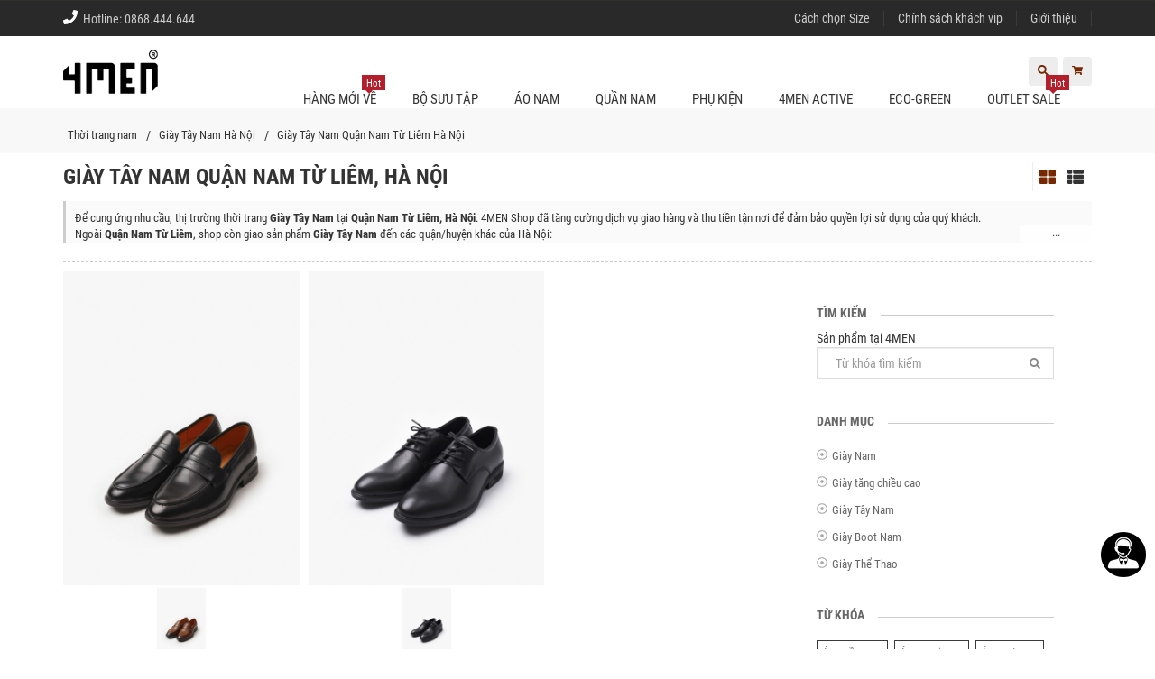

--- FILE ---
content_type: text/html; charset=UTF-8
request_url: https://4menshop.com/giay-tay-nam-quan-nam-tu-liem-ha-noi.html
body_size: 65146
content:
 <!DOCTYPE html> <html xmlns="http://www.w3.org/1999/xhtml" xml:lang="vi-vn" lang="vi-vn"> <head prefix= "og: http://ogp.me/ns# fb: http://ogp.me/ns/fb# product: http://ogp.me/ns/product#"> <meta http-equiv="Content-Type" content="text/html; charset=utf-8" /> <title>Giày Tây Nam Quận Nam Từ Liêm, Hà Nội - 4MEN</title> <meta name="description" content="Giày Tây Nam Quận Nam Từ Liêm, Hà Nội đẹp giá rẻ. Shop thời trang nam 4MEN chuyên cung cấp sỉ, lẻ Giày Tây Nam giá rẻ, chất lượng, giao hàng tận nơi Quận Nam Từ Liêm, Hà Nội" /> <meta name="keywords" content="Giày Tây Nam, Quận Nam Từ Liêm, Hà Nội" /> <meta name="viewport" content="width=device-width, initial-scale=1.0, maximum-scale=2.0, user-scalable=1" /> <link rel="manifest" href="https://4menshop.com/manifest.json"> <meta name="theme-color" content="#db2100"/> <meta name="mobile-web-app-capable" content="yes"> <meta name="application-name" content="4MEN SHOP"> <link rel="icon" sizes="192x192" href="https://4menshop.com/images/4men-192x192.png"> <link rel="apple-touch-icon-precomposed" sizes="144x144" href="https://4menshop.com/images/4men-144x144.png"> <meta name="apple-mobile-web-app-capable" content="yes"> <meta name="apple-mobile-web-app-status-bar-style" content="red"> <meta name="apple-mobile-web-app-title" content="4MEN SHOP"> <link rel="apple-touch-icon" href="https://4menshop.com/images/4men-144x144.png"> <meta name="msapplication-TileImage" content="https://4menshop.com/images/icon-144x144.png"> <meta name="msapplication-TileColor" content="#db2100"> <link rel="schema.DC" href="http://purl.org/dc/elements/1.1/" /> <meta name="DC.title" content="Giày Tây Nam Quận Nam Từ Liêm, Hà Nội - 4MEN" /> <meta name="DC.identifier" content="4menshop.com" /> <meta name="DC.description" content="Giày Tây Nam Quận Nam Từ Liêm, Hà Nội đẹp giá rẻ. Shop thời trang nam 4MEN chuyên cung cấp sỉ, lẻ Giày Tây Nam giá rẻ, chất lượng, giao hàng tận nơi Quận Nam Từ Liêm, Hà Nội" /> <meta name="DC.subject" content="website" /> <meta name="DC.language" scheme="UTF-8" content="vi,en" /> <meta name="geo.placename" content="458 Lê Văn Sỹ, Phường 14, Quận 3, Thành phố Hồ Chí Minh" /> <meta name="geo.region" content="VN-Ho Chi Minh" /> <meta name="geo.position" content="10.79618;106.665713" /> <meta name="ICBM" content="10.79618, 106.665713" /> <link rel="icon" type="image/vnd.microsoft.icon" href="https://4menshop.com/favicon.ico" /> <link rel="shortcut icon" type="image/x-icon" href="https://4menshop.com/favicon.ico" /> <base href="https://4menshop.com/" /> <link rel="canonical" href="https://4menshop.com/giay-tay-nam-quan-nam-tu-liem-ha-noi.html" /> <link rel="next" href="https://4menshop.com/balo-nam-quan-nam-tu-liem-ha-noi.html" /> <link rel="prev" href="https://4menshop.com/giay-nam-quan-nam-tu-liem-ha-noi.html" /> <meta name="google-site-verification" content="SxK7dXVY4CfbZ6EtV8ThYHVzQ8W9EJ-gjNX4b-6FZVE" /> <meta name="msvalidate.01" content="31A7C4266A9847A6915EB942A350ED4F" /> <meta name="generator" content="4MEN" /> <meta name="robots" content="index,follow" /> <meta name="revisit-after" content="0 days" /> <meta name="distribution" content="global" /> <meta name="search engine" content="www.google.com, www.google.com.vn, www.google.co.uk, www.google.it, www.google.es, www.google.com.au, www.altaVista.com, www.aol.com, www.infoseek.com, www.excite.com, www.hotbot.com, www.lycos.com, www.magellan.com, www.cnet.com, www.voila.com, www.google.fr, www.yahoo.fr, www.yahoo.com, www.alltheweb.com, www.msn.com, www.netscape.com, www.nomade.com" /> <meta name="author" content="4menshop.com" /> <meta name="copyright" content="4MEN SHOP @ 2010" /> <meta name="all" content="index,follow" /> <meta name="rating" content="general" /> <meta name="googlebot" content="index,follow" /> <meta name="DC.title" content="Quận Nam Từ Liêm, Hà Nội, Việt Nam" /> <meta property="og:site_name" content="Thời trang nam" /> <meta property="og:image" content="https://4menshop.com/4-men.png" /> <meta property="og:title" content="Giày Tây Nam Quận Nam Từ Liêm, Hà Nội - 4MEN" /> <meta property="og:description" content="Giày Tây Nam Quận Nam Từ Liêm, Hà Nội đẹp giá rẻ. Shop thời trang nam 4MEN chuyên cung cấp sỉ, lẻ Giày Tây Nam giá rẻ, chất lượng, giao hàng tận nơi Quận Nam Từ Liêm, Hà Nội" /> <meta property="og:url" content="https://4menshop.com/giay-tay-nam-quan-nam-tu-liem-ha-noi.html" /> <meta property="og:type" content="article" /> <meta property="fb:admins" content="100002775505793" /> <meta property="fb:app_id" content="716484331702230" /> <meta http-equiv="x-dns-prefetch-control" content="on"> <link rel="preconnect" href="https://fonts.gstatic.com"> <link rel="dns-prefetch" href="https://www.google-analytics.com"> <link rel="dns-prefetch" href="https://www.googleadservices.com"> <link rel="dns-prefetch" href="https://www.googletagmanager.com"> <link rel="dns-prefetch" href="https://stats.g.doubleclick.net"> <link rel="dns-prefetch" href="https://d5nxst8fruw4z.cloudfront.net"> <link rel="dns-prefetch" href="https://d31qbv1cthcecs.cloudfront.net"> <link rel="dns-prefetch" href="https://certify.alexametrics.com"> <meta name="geo.placename" content="Quận ủy Nam Từ Liêm, 127 Hồ Tùng Mậu, Cầu Diễn, Từ Liêm, Hà Nội, Vietnam" /> <meta name="geo.position" content="21.0394730;105.7659960" /> <meta name="geo.region" content="VN-Hà Nội" /> <meta name="ICBM" content="21.0394730, 105.7659960" /><script type="text/javascript">	var base_url="https://4menshop.com/";	var current_url="https://4menshop.com/giay-tay-nam-quan-nam-tu-liem-ha-noi.html";	var cookie_domain=".4menshop.com";	var current_script="geo";	var product_id=0;	var catalogue_id=0;	var current_id=0;	var canonical_url = "https://4menshop.com/giay-tay-nam-quan-nam-tu-liem-ha-noi.html"; var gtag_event = ""; var gtag_event_category = ""; var gtag_event_label = ""; </script> <link rel="preload" href="https://4menshop.com/style/fonts/font-awesome/4.3.0/fonts/fontawesome-webfont.woff2?v=4.3.0" as="font" crossorigin/> <link rel="preload" href="https://4menshop.com/style/fonts/gfont/RobotoCondensed/v19/ieVi2ZhZI2eCN5jzbjEETS9weq8-32meGCQYbw.woff2" as="font" crossorigin/> <link rel="preload" href="https://4menshop.com/style/fonts/gfont/RobotoCondensed/v19/ieVi2ZhZI2eCN5jzbjEETS9weq8-32meGCoYb8td.woff2" as="font" crossorigin/> <link rel="preload" href="https://4menshop.com/style/fonts/gfont/RobotoCondensed/v19/ieVj2ZhZI2eCN5jzbjEETS9weq8-19eLDwM9.woff2" as="font" crossorigin/> <link rel="preload" href="https://4menshop.com/style/fonts/gfont/RobotoCondensed/v19/ieVl2ZhZI2eCN5jzbjEETS9weq8-19y7DRs5.woff2" as="font" crossorigin/> <link rel="preload" href="https://4menshop.com/style/fonts/gfont/RobotoCondensed/v19/ieVl2ZhZI2eCN5jzbjEETS9weq8-19K7DQ.woff2" as="font" crossorigin/> <link rel="preload" href="https://4menshop.com/style/fonts/gfont/RobotoCondensed/v19/ieVi2ZhZI2eCN5jzbjEETS9weq8-32meGCsYb8td.woff2" as="font" crossorigin/> <link rel="preload" href="https://4menshop.com/style/fonts/gfont/RobotoCondensed/v19/ieVl2ZhZI2eCN5jzbjEETS9weq8-1927DRs5.woff2" as="font" crossorigin/> <style type="text/css"> @font-face { font-family: 'Roboto Condensed'; font-style: italic; font-weight: 400; font-display: swap; src: url(/style/fonts/gfont/RobotoCondensed/v19/ieVj2ZhZI2eCN5jzbjEETS9weq8-19eLAgM9UvI.woff2) format('woff2'); unicode-range: U+0460-052F, U+1C80-1C88, U+20B4, U+2DE0-2DFF, U+A640-A69F, U+FE2E-FE2F; } @font-face { font-family: 'Roboto Condensed'; font-style: italic; font-weight: 400; font-display: swap; src: url(/style/fonts/gfont/RobotoCondensed/v19/ieVj2ZhZI2eCN5jzbjEETS9weq8-19eLCwM9UvI.woff2) format('woff2'); unicode-range: U+0400-045F, U+0490-0491, U+04B0-04B1, U+2116; } @font-face { font-family: 'Roboto Condensed'; font-style: italic; font-weight: 400; font-display: swap; src: url(/style/fonts/gfont/RobotoCondensed/v19/ieVj2ZhZI2eCN5jzbjEETS9weq8-19eLAwM9UvI.woff2) format('woff2'); unicode-range: U+1F00-1FFF; } @font-face { font-family: 'Roboto Condensed'; font-style: italic; font-weight: 400; font-display: swap; src: url(/style/fonts/gfont/RobotoCondensed/v19/ieVj2ZhZI2eCN5jzbjEETS9weq8-19eLDAM9UvI.woff2) format('woff2'); unicode-range: U+0370-03FF; } @font-face { font-family: 'Roboto Condensed'; font-style: italic; font-weight: 400; font-display: swap; src: url(/style/fonts/gfont/RobotoCondensed/v19/ieVj2ZhZI2eCN5jzbjEETS9weq8-19eLAAM9UvI.woff2) format('woff2'); unicode-range: U+0102-0103, U+0110-0111, U+0128-0129, U+0168-0169, U+01A0-01A1, U+01AF-01B0, U+1EA0-1EF9, U+20AB; } @font-face { font-family: 'Roboto Condensed'; font-style: italic; font-weight: 400; font-display: swap; src: url(/style/fonts/gfont/RobotoCondensed/v19/ieVj2ZhZI2eCN5jzbjEETS9weq8-19eLAQM9UvI.woff2) format('woff2'); unicode-range: U+0100-024F, U+0259, U+1E00-1EFF, U+2020, U+20A0-20AB, U+20AD-20CF, U+2113, U+2C60-2C7F, U+A720-A7FF; } @font-face { font-family: 'Roboto Condensed'; font-style: italic; font-weight: 400; font-display: swap; src: url(/style/fonts/gfont/RobotoCondensed/v19/ieVj2ZhZI2eCN5jzbjEETS9weq8-19eLDwM9.woff2) format('woff2'); unicode-range: U+0000-00FF, U+0131, U+0152-0153, U+02BB-02BC, U+02C6, U+02DA, U+02DC, U+2000-206F, U+2074, U+20AC, U+2122, U+2191, U+2193, U+2212, U+2215, U+FEFF, U+FFFD; } @font-face { font-family: 'Roboto Condensed'; font-style: italic; font-weight: 700; font-display: swap; src: url(/style/fonts/gfont/RobotoCondensed/v19/ieVg2ZhZI2eCN5jzbjEETS9weq8-19eDtCYoYNNZQyQ.woff2) format('woff2'); unicode-range: U+0460-052F, U+1C80-1C88, U+20B4, U+2DE0-2DFF, U+A640-A69F, U+FE2E-FE2F; } @font-face { font-family: 'Roboto Condensed'; font-style: italic; font-weight: 700; font-display: swap; src: url(/style/fonts/gfont/RobotoCondensed/v19/ieVg2ZhZI2eCN5jzbjEETS9weq8-19eDtCYoadNZQyQ.woff2) format('woff2'); unicode-range: U+0400-045F, U+0490-0491, U+04B0-04B1, U+2116; } @font-face { font-family: 'Roboto Condensed'; font-style: italic; font-weight: 700; font-display: swap; src: url(/style/fonts/gfont/RobotoCondensed/v19/ieVg2ZhZI2eCN5jzbjEETS9weq8-19eDtCYoYdNZQyQ.woff2) format('woff2'); unicode-range: U+1F00-1FFF; } @font-face { font-family: 'Roboto Condensed'; font-style: italic; font-weight: 700; font-display: swap; src: url(/style/fonts/gfont/RobotoCondensed/v19/ieVg2ZhZI2eCN5jzbjEETS9weq8-19eDtCYobtNZQyQ.woff2) format('woff2'); unicode-range: U+0370-03FF; } @font-face { font-family: 'Roboto Condensed'; font-style: italic; font-weight: 700; font-display: swap; src: url(/style/fonts/gfont/RobotoCondensed/v19/ieVg2ZhZI2eCN5jzbjEETS9weq8-19eDtCYoYtNZQyQ.woff2) format('woff2'); unicode-range: U+0102-0103, U+0110-0111, U+0128-0129, U+0168-0169, U+01A0-01A1, U+01AF-01B0, U+1EA0-1EF9, U+20AB; } @font-face { font-family: 'Roboto Condensed'; font-style: italic; font-weight: 700; font-display: swap; src: url(/style/fonts/gfont/RobotoCondensed/v19/ieVg2ZhZI2eCN5jzbjEETS9weq8-19eDtCYoY9NZQyQ.woff2) format('woff2'); unicode-range: U+0100-024F, U+0259, U+1E00-1EFF, U+2020, U+20A0-20AB, U+20AD-20CF, U+2113, U+2C60-2C7F, U+A720-A7FF; } @font-face { font-family: 'Roboto Condensed'; font-style: italic; font-weight: 700; font-display: swap; src: url(/style/fonts/gfont/RobotoCondensed/v19/ieVg2ZhZI2eCN5jzbjEETS9weq8-19eDtCYobdNZ.woff2) format('woff2'); unicode-range: U+0000-00FF, U+0131, U+0152-0153, U+02BB-02BC, U+02C6, U+02DA, U+02DC, U+2000-206F, U+2074, U+20AC, U+2122, U+2191, U+2193, U+2212, U+2215, U+FEFF, U+FFFD; } @font-face { font-family: 'Roboto Condensed'; font-style: normal; font-weight: 400; font-display: swap; src: url(/style/fonts/gfont/RobotoCondensed/v19/ieVl2ZhZI2eCN5jzbjEETS9weq8-19-7DRs5.woff2) format('woff2'); unicode-range: U+0460-052F, U+1C80-1C88, U+20B4, U+2DE0-2DFF, U+A640-A69F, U+FE2E-FE2F; } @font-face { font-family: 'Roboto Condensed'; font-style: normal; font-weight: 400; font-display: swap; src: url(/style/fonts/gfont/RobotoCondensed/v19/ieVl2ZhZI2eCN5jzbjEETS9weq8-19a7DRs5.woff2) format('woff2'); unicode-range: U+0400-045F, U+0490-0491, U+04B0-04B1, U+2116; } @font-face { font-family: 'Roboto Condensed'; font-style: normal; font-weight: 400; font-display: swap; src: url(/style/fonts/gfont/RobotoCondensed/v19/ieVl2ZhZI2eCN5jzbjEETS9weq8-1967DRs5.woff2) format('woff2'); unicode-range: U+1F00-1FFF; } @font-face { font-family: 'Roboto Condensed'; font-style: normal; font-weight: 400; font-display: swap; src: url(/style/fonts/gfont/RobotoCondensed/v19/ieVl2ZhZI2eCN5jzbjEETS9weq8-19G7DRs5.woff2) format('woff2'); unicode-range: U+0370-03FF; } @font-face { font-family: 'Roboto Condensed'; font-style: normal; font-weight: 400; font-display: swap; src: url(/style/fonts/gfont/RobotoCondensed/v19/ieVl2ZhZI2eCN5jzbjEETS9weq8-1927DRs5.woff2) format('woff2'); unicode-range: U+0102-0103, U+0110-0111, U+0128-0129, U+0168-0169, U+01A0-01A1, U+01AF-01B0, U+1EA0-1EF9, U+20AB; } @font-face { font-family: 'Roboto Condensed'; font-style: normal; font-weight: 400; font-display: swap; src: url(/style/fonts/gfont/RobotoCondensed/v19/ieVl2ZhZI2eCN5jzbjEETS9weq8-19y7DRs5.woff2) format('woff2'); unicode-range: U+0100-024F, U+0259, U+1E00-1EFF, U+2020, U+20A0-20AB, U+20AD-20CF, U+2113, U+2C60-2C7F, U+A720-A7FF; } @font-face { font-family: 'Roboto Condensed'; font-style: normal; font-weight: 400; font-display: swap; src: url(/style/fonts/gfont/RobotoCondensed/v19/ieVl2ZhZI2eCN5jzbjEETS9weq8-19K7DQ.woff2) format('woff2'); unicode-range: U+0000-00FF, U+0131, U+0152-0153, U+02BB-02BC, U+02C6, U+02DA, U+02DC, U+2000-206F, U+2074, U+20AC, U+2122, U+2191, U+2193, U+2212, U+2215, U+FEFF, U+FFFD; } @font-face { font-family: 'Roboto Condensed'; font-style: normal; font-weight: 700; font-display: swap; src: url(/style/fonts/gfont/RobotoCondensed/v19/ieVi2ZhZI2eCN5jzbjEETS9weq8-32meGCkYb8td.woff2) format('woff2'); unicode-range: U+0460-052F, U+1C80-1C88, U+20B4, U+2DE0-2DFF, U+A640-A69F, U+FE2E-FE2F; } @font-face { font-family: 'Roboto Condensed'; font-style: normal; font-weight: 700; font-display: swap; src: url(/style/fonts/gfont/RobotoCondensed/v19/ieVi2ZhZI2eCN5jzbjEETS9weq8-32meGCAYb8td.woff2) format('woff2'); unicode-range: U+0400-045F, U+0490-0491, U+04B0-04B1, U+2116; } @font-face { font-family: 'Roboto Condensed'; font-style: normal; font-weight: 700; font-display: swap; src: url(/style/fonts/gfont/RobotoCondensed/v19/ieVi2ZhZI2eCN5jzbjEETS9weq8-32meGCgYb8td.woff2) format('woff2'); unicode-range: U+1F00-1FFF; } @font-face { font-family: 'Roboto Condensed'; font-style: normal; font-weight: 700; font-display: swap; src: url(/style/fonts/gfont/RobotoCondensed/v19/ieVi2ZhZI2eCN5jzbjEETS9weq8-32meGCcYb8td.woff2) format('woff2'); unicode-range: U+0370-03FF; } @font-face { font-family: 'Roboto Condensed'; font-style: normal; font-weight: 700; font-display: swap; src: url(/style/fonts/gfont/RobotoCondensed/v19/ieVi2ZhZI2eCN5jzbjEETS9weq8-32meGCsYb8td.woff2) format('woff2'); unicode-range: U+0102-0103, U+0110-0111, U+0128-0129, U+0168-0169, U+01A0-01A1, U+01AF-01B0, U+1EA0-1EF9, U+20AB; } @font-face { font-family: 'Roboto Condensed'; font-style: normal; font-weight: 700; font-display: swap; src: url(/style/fonts/gfont/RobotoCondensed/v19/ieVi2ZhZI2eCN5jzbjEETS9weq8-32meGCoYb8td.woff2) format('woff2'); unicode-range: U+0100-024F, U+0259, U+1E00-1EFF, U+2020, U+20A0-20AB, U+20AD-20CF, U+2113, U+2C60-2C7F, U+A720-A7FF; } @font-face { font-family: 'Roboto Condensed'; font-style: normal; font-weight: 700; font-display: swap; src: url(/style/fonts/gfont/RobotoCondensed/v19/ieVi2ZhZI2eCN5jzbjEETS9weq8-32meGCQYbw.woff2) format('woff2'); unicode-range: U+0000-00FF, U+0131, U+0152-0153, U+02BB-02BC, U+02C6, U+02DA, U+02DC, U+2000-206F, U+2074, U+20AC, U+2122, U+2191, U+2193, U+2212, U+2215, U+FEFF, U+FFFD; } </style> <style type="text/css">	/*! * Bootstrap v3.3.4 (http://getbootstrap.com) * Copyright 2011-2015 Twitter, Inc. * Licensed under MIT (https://github.com/twbs/bootstrap/blob/master/LICENSE) */ /*! normalize.css v3.0.2 | MIT License | git.io/normalize */ html { font-family: sans-serif; -webkit-text-size-adjust: 100%; -ms-text-size-adjust: 100%; } body { margin: 0; } article, aside, details, figcaption, figure, footer, header, hgroup, main, menu, nav, section, summary { display: block; } audio, canvas, progress, video { display: inline-block; vertical-align: baseline; } audio:not([controls]) { display: none; height: 0; } [hidden], template { display: none; } a { background-color: transparent; } a:active, a:hover { outline: 0; } abbr[title] { border-bottom: 1px dotted; } b, strong { font-weight: bold; } dfn { font-style: italic; } h1 { margin: .67em 0; font-size: 2em; } mark { color: #000; background: #ff0; } small { font-size: 80%; } sub, sup { position: relative; font-size: 75%; line-height: 0; vertical-align: baseline; } sup { top: -.5em; } sub { bottom: -.25em; } img { border: 0; } svg:not(:root) { overflow: hidden; } figure { margin: 1em 40px; } hr { height: 0; -webkit-box-sizing: content-box; -moz-box-sizing: content-box; box-sizing: content-box; } pre { overflow: auto; } code, kbd, pre, samp { font-family: monospace, monospace; font-size: 1em; } button, input, optgroup, select, textarea { margin: 0; font: inherit; color: inherit; } button { overflow: visible; } button, select { text-transform: none; } button, html input[type="button"], input[type="reset"], input[type="submit"] { -webkit-appearance: button; cursor: pointer; } button[disabled], html input[disabled] { cursor: default; } button::-moz-focus-inner, input::-moz-focus-inner { padding: 0; border: 0; } input { line-height: normal; } input[type="checkbox"], input[type="radio"] { -webkit-box-sizing: border-box; -moz-box-sizing: border-box; box-sizing: border-box; padding: 0; } input[type="number"]::-webkit-inner-spin-button, input[type="number"]::-webkit-outer-spin-button { height: auto; } input[type="search"] { -webkit-box-sizing: content-box; -moz-box-sizing: content-box; box-sizing: content-box; -webkit-appearance: textfield; } input[type="search"]::-webkit-search-cancel-button, input[type="search"]::-webkit-search-decoration { -webkit-appearance: none; } fieldset { padding: .35em .625em .75em; margin: 0 2px; border: 1px solid #c0c0c0; } legend { padding: 0; border: 0; } textarea { overflow: auto; } optgroup { font-weight: bold; } table { border-spacing: 0; border-collapse: collapse; } td, th { padding: 0; } /*! Source: https://github.com/h5bp/html5-boilerplate/blob/master/src/css/main.css */ @media print { *, *:before, *:after { color: #000 !important; text-shadow: none !important; background: transparent !important; -webkit-box-shadow: none !important; box-shadow: none !important; } a, a:visited { text-decoration: underline; } a[href]:after { content: " (" attr(href) ")"; } abbr[title]:after { content: " (" attr(title) ")"; } a[href^="#"]:after, a[href^="javascript:"]:after { content: ""; } pre, blockquote { border: 1px solid #999; page-break-inside: avoid; } thead { display: table-header-group; } tr, img { page-break-inside: avoid; } img { max-width: 100% !important; } p, h2, h3 { orphans: 3; widows: 3; } h2, h3 { page-break-after: avoid; } select { background: #fff !important; } .navbar { display: none; } .btn > .caret, .dropup > .btn > .caret { border-top-color: #000 !important; } .label { border: 1px solid #000; } .table { border-collapse: collapse !important; } .table td, .table th { background-color: #fff !important; } .table-bordered th, .table-bordered td { border: 1px solid #ddd !important; } } @font-face { font-family: 'Glyphicons Halflings'; src: url('../fonts/glyphicons-halflings-regular.eot'); src: url('../fonts/glyphicons-halflings-regular.eot?#iefix') format('embedded-opentype'), url('../fonts/glyphicons-halflings-regular.woff2') format('woff2'), url('../fonts/glyphicons-halflings-regular.woff') format('woff'), url('../fonts/glyphicons-halflings-regular.ttf') format('truetype'), url('../fonts/glyphicons-halflings-regular.svg#glyphicons_halflingsregular') format('svg'); } .glyphicon { position: relative; top: 1px; display: inline-block; font-family: 'Glyphicons Halflings'; font-style: normal; font-weight: normal; line-height: 1; -webkit-font-smoothing: antialiased; -moz-osx-font-smoothing: grayscale; } .glyphicon-asterisk:before { content: "\2a"; } .glyphicon-plus:before { content: "\2b"; } .glyphicon-euro:before, .glyphicon-eur:before { content: "\20ac"; } .glyphicon-minus:before { content: "\2212"; } .glyphicon-cloud:before { content: "\2601"; } .glyphicon-envelope:before { content: "\2709"; } .glyphicon-pencil:before { content: "\270f"; } .glyphicon-glass:before { content: "\e001"; } .glyphicon-music:before { content: "\e002"; } .glyphicon-search:before { content: "\e003"; } .glyphicon-heart:before { content: "\e005"; } .glyphicon-star:before { content: "\e006"; } .glyphicon-star-empty:before { content: "\e007"; } .glyphicon-user:before { content: "\e008"; } .glyphicon-film:before { content: "\e009"; } .glyphicon-th-large:before { content: "\e010"; } .glyphicon-th:before { content: "\e011"; } .glyphicon-th-list:before { content: "\e012"; } .glyphicon-ok:before { content: "\e013"; } .glyphicon-remove:before { content: "\e014"; } .glyphicon-zoom-in:before { content: "\e015"; } .glyphicon-zoom-out:before { content: "\e016"; } .glyphicon-off:before { content: "\e017"; } .glyphicon-signal:before { content: "\e018"; } .glyphicon-cog:before { content: "\e019"; } .glyphicon-trash:before { content: "\e020"; } .glyphicon-home:before { content: "\e021"; } .glyphicon-file:before { content: "\e022"; } .glyphicon-time:before { content: "\e023"; } .glyphicon-road:before { content: "\e024"; } .glyphicon-download-alt:before { content: "\e025"; } .glyphicon-download:before { content: "\e026"; } .glyphicon-upload:before { content: "\e027"; } .glyphicon-inbox:before { content: "\e028"; } .glyphicon-play-circle:before { content: "\e029"; } .glyphicon-repeat:before { content: "\e030"; } .glyphicon-refresh:before { content: "\e031"; } .glyphicon-list-alt:before { content: "\e032"; } .glyphicon-lock:before { content: "\e033"; } .glyphicon-flag:before { content: "\e034"; } .glyphicon-headphones:before { content: "\e035"; } .glyphicon-volume-off:before { content: "\e036"; } .glyphicon-volume-down:before { content: "\e037"; } .glyphicon-volume-up:before { content: "\e038"; } .glyphicon-qrcode:before { content: "\e039"; } .glyphicon-barcode:before { content: "\e040"; } .glyphicon-tag:before { content: "\e041"; } .glyphicon-tags:before { content: "\e042"; } .glyphicon-book:before { content: "\e043"; } .glyphicon-bookmark:before { content: "\e044"; } .glyphicon-print:before { content: "\e045"; } .glyphicon-camera:before { content: "\e046"; } .glyphicon-font:before { content: "\e047"; } .glyphicon-bold:before { content: "\e048"; } .glyphicon-italic:before { content: "\e049"; } .glyphicon-text-height:before { content: "\e050"; } .glyphicon-text-width:before { content: "\e051"; } .glyphicon-align-left:before { content: "\e052"; } .glyphicon-align-center:before { content: "\e053"; } .glyphicon-align-right:before { content: "\e054"; } .glyphicon-align-justify:before { content: "\e055"; } .glyphicon-list:before { content: "\e056"; } .glyphicon-indent-left:before { content: "\e057"; } .glyphicon-indent-right:before { content: "\e058"; } .glyphicon-facetime-video:before { content: "\e059"; } .glyphicon-picture:before { content: "\e060"; } .glyphicon-map-marker:before { content: "\e062"; } .glyphicon-adjust:before { content: "\e063"; } .glyphicon-tint:before { content: "\e064"; } .glyphicon-edit:before { content: "\e065"; } .glyphicon-share:before { content: "\e066"; } .glyphicon-check:before { content: "\e067"; } .glyphicon-move:before { content: "\e068"; } .glyphicon-step-backward:before { content: "\e069"; } .glyphicon-fast-backward:before { content: "\e070"; } .glyphicon-backward:before { content: "\e071"; } .glyphicon-play:before { content: "\e072"; } .glyphicon-pause:before { content: "\e073"; } .glyphicon-stop:before { content: "\e074"; } .glyphicon-forward:before { content: "\e075"; } .glyphicon-fast-forward:before { content: "\e076"; } .glyphicon-step-forward:before { content: "\e077"; } .glyphicon-eject:before { content: "\e078"; } .glyphicon-chevron-left:before { content: "\e079"; } .glyphicon-chevron-right:before { content: "\e080"; } .glyphicon-plus-sign:before { content: "\e081"; } .glyphicon-minus-sign:before { content: "\e082"; } .glyphicon-remove-sign:before { content: "\e083"; } .glyphicon-ok-sign:before { content: "\e084"; } .glyphicon-question-sign:before { content: "\e085"; } .glyphicon-info-sign:before { content: "\e086"; } .glyphicon-screenshot:before { content: "\e087"; } .glyphicon-remove-circle:before { content: "\e088"; } .glyphicon-ok-circle:before { content: "\e089"; } .glyphicon-ban-circle:before { content: "\e090"; } .glyphicon-arrow-left:before { content: "\e091"; } .glyphicon-arrow-right:before { content: "\e092"; } .glyphicon-arrow-up:before { content: "\e093"; } .glyphicon-arrow-down:before { content: "\e094"; } .glyphicon-share-alt:before { content: "\e095"; } .glyphicon-resize-full:before { content: "\e096"; } .glyphicon-resize-small:before { content: "\e097"; } .glyphicon-exclamation-sign:before { content: "\e101"; } .glyphicon-gift:before { content: "\e102"; } .glyphicon-leaf:before { content: "\e103"; } .glyphicon-fire:before { content: "\e104"; } .glyphicon-eye-open:before { content: "\e105"; } .glyphicon-eye-close:before { content: "\e106"; } .glyphicon-warning-sign:before { content: "\e107"; } .glyphicon-plane:before { content: "\e108"; } .glyphicon-calendar:before { content: "\e109"; } .glyphicon-random:before { content: "\e110"; } .glyphicon-comment:before { content: "\e111"; } .glyphicon-magnet:before { content: "\e112"; } .glyphicon-chevron-up:before { content: "\e113"; } .glyphicon-chevron-down:before { content: "\e114"; } .glyphicon-retweet:before { content: "\e115"; } .glyphicon-shopping-cart:before { content: "\e116"; } .glyphicon-folder-close:before { content: "\e117"; } .glyphicon-folder-open:before { content: "\e118"; } .glyphicon-resize-vertical:before { content: "\e119"; } .glyphicon-resize-horizontal:before { content: "\e120"; } .glyphicon-hdd:before { content: "\e121"; } .glyphicon-bullhorn:before { content: "\e122"; } .glyphicon-bell:before { content: "\e123"; } .glyphicon-certificate:before { content: "\e124"; } .glyphicon-thumbs-up:before { content: "\e125"; } .glyphicon-thumbs-down:before { content: "\e126"; } .glyphicon-hand-right:before { content: "\e127"; } .glyphicon-hand-left:before { content: "\e128"; } .glyphicon-hand-up:before { content: "\e129"; } .glyphicon-hand-down:before { content: "\e130"; } .glyphicon-circle-arrow-right:before { content: "\e131"; } .glyphicon-circle-arrow-left:before { content: "\e132"; } .glyphicon-circle-arrow-up:before { content: "\e133"; } .glyphicon-circle-arrow-down:before { content: "\e134"; } .glyphicon-globe:before { content: "\e135"; } .glyphicon-wrench:before { content: "\e136"; } .glyphicon-tasks:before { content: "\e137"; } .glyphicon-filter:before { content: "\e138"; } .glyphicon-briefcase:before { content: "\e139"; } .glyphicon-fullscreen:before { content: "\e140"; } .glyphicon-dashboard:before { content: "\e141"; } .glyphicon-paperclip:before { content: "\e142"; } .glyphicon-heart-empty:before { content: "\e143"; } .glyphicon-link:before { content: "\e144"; } .glyphicon-phone:before { content: "\e145"; } .glyphicon-pushpin:before { content: "\e146"; } .glyphicon-usd:before { content: "\e148"; } .glyphicon-gbp:before { content: "\e149"; } .glyphicon-sort:before { content: "\e150"; } .glyphicon-sort-by-alphabet:before { content: "\e151"; } .glyphicon-sort-by-alphabet-alt:before { content: "\e152"; } .glyphicon-sort-by-order:before { content: "\e153"; } .glyphicon-sort-by-order-alt:before { content: "\e154"; } .glyphicon-sort-by-attributes:before { content: "\e155"; } .glyphicon-sort-by-attributes-alt:before { content: "\e156"; } .glyphicon-unchecked:before { content: "\e157"; } .glyphicon-expand:before { content: "\e158"; } .glyphicon-collapse-down:before { content: "\e159"; } .glyphicon-collapse-up:before { content: "\e160"; } .glyphicon-log-in:before { content: "\e161"; } .glyphicon-flash:before { content: "\e162"; } .glyphicon-log-out:before { content: "\e163"; } .glyphicon-new-window:before { content: "\e164"; } .glyphicon-record:before { content: "\e165"; } .glyphicon-save:before { content: "\e166"; } .glyphicon-open:before { content: "\e167"; } .glyphicon-saved:before { content: "\e168"; } .glyphicon-import:before { content: "\e169"; } .glyphicon-export:before { content: "\e170"; } .glyphicon-send:before { content: "\e171"; } .glyphicon-floppy-disk:before { content: "\e172"; } .glyphicon-floppy-saved:before { content: "\e173"; } .glyphicon-floppy-remove:before { content: "\e174"; } .glyphicon-floppy-save:before { content: "\e175"; } .glyphicon-floppy-open:before { content: "\e176"; } .glyphicon-credit-card:before { content: "\e177"; } .glyphicon-transfer:before { content: "\e178"; } .glyphicon-cutlery:before { content: "\e179"; } .glyphicon-header:before { content: "\e180"; } .glyphicon-compressed:before { content: "\e181"; } .glyphicon-earphone:before { content: "\e182"; } .glyphicon-phone-alt:before { content: "\e183"; } .glyphicon-tower:before { content: "\e184"; } .glyphicon-stats:before { content: "\e185"; } .glyphicon-sd-video:before { content: "\e186"; } .glyphicon-hd-video:before { content: "\e187"; } .glyphicon-subtitles:before { content: "\e188"; } .glyphicon-sound-stereo:before { content: "\e189"; } .glyphicon-sound-dolby:before { content: "\e190"; } .glyphicon-sound-5-1:before { content: "\e191"; } .glyphicon-sound-6-1:before { content: "\e192"; } .glyphicon-sound-7-1:before { content: "\e193"; } .glyphicon-copyright-mark:before { content: "\e194"; } .glyphicon-registration-mark:before { content: "\e195"; } .glyphicon-cloud-download:before { content: "\e197"; } .glyphicon-cloud-upload:before { content: "\e198"; } .glyphicon-tree-conifer:before { content: "\e199"; } .glyphicon-tree-deciduous:before { content: "\e200"; } .glyphicon-cd:before { content: "\e201"; } .glyphicon-save-file:before { content: "\e202"; } .glyphicon-open-file:before { content: "\e203"; } .glyphicon-level-up:before { content: "\e204"; } .glyphicon-copy:before { content: "\e205"; } .glyphicon-paste:before { content: "\e206"; } .glyphicon-alert:before { content: "\e209"; } .glyphicon-equalizer:before { content: "\e210"; } .glyphicon-king:before { content: "\e211"; } .glyphicon-queen:before { content: "\e212"; } .glyphicon-pawn:before { content: "\e213"; } .glyphicon-bishop:before { content: "\e214"; } .glyphicon-knight:before { content: "\e215"; } .glyphicon-baby-formula:before { content: "\e216"; } .glyphicon-tent:before { content: "\26fa"; } .glyphicon-blackboard:before { content: "\e218"; } .glyphicon-bed:before { content: "\e219"; } .glyphicon-apple:before { content: "\f8ff"; } .glyphicon-erase:before { content: "\e221"; } .glyphicon-hourglass:before { content: "\231b"; } .glyphicon-lamp:before { content: "\e223"; } .glyphicon-duplicate:before { content: "\e224"; } .glyphicon-piggy-bank:before { content: "\e225"; } .glyphicon-scissors:before { content: "\e226"; } .glyphicon-bitcoin:before { content: "\e227"; } .glyphicon-btc:before { content: "\e227"; } .glyphicon-xbt:before { content: "\e227"; } .glyphicon-yen:before { content: "\00a5"; } .glyphicon-jpy:before { content: "\00a5"; } .glyphicon-ruble:before { content: "\20bd"; } .glyphicon-rub:before { content: "\20bd"; } .glyphicon-scale:before { content: "\e230"; } .glyphicon-ice-lolly:before { content: "\e231"; } .glyphicon-ice-lolly-tasted:before { content: "\e232"; } .glyphicon-education:before { content: "\e233"; } .glyphicon-option-horizontal:before { content: "\e234"; } .glyphicon-option-vertical:before { content: "\e235"; } .glyphicon-menu-hamburger:before { content: "\e236"; } .glyphicon-modal-window:before { content: "\e237"; } .glyphicon-oil:before { content: "\e238"; } .glyphicon-grain:before { content: "\e239"; } .glyphicon-sunglasses:before { content: "\e240"; } .glyphicon-text-size:before { content: "\e241"; } .glyphicon-text-color:before { content: "\e242"; } .glyphicon-text-background:before { content: "\e243"; } .glyphicon-object-align-top:before { content: "\e244"; } .glyphicon-object-align-bottom:before { content: "\e245"; } .glyphicon-object-align-horizontal:before { content: "\e246"; } .glyphicon-object-align-left:before { content: "\e247"; } .glyphicon-object-align-vertical:before { content: "\e248"; } .glyphicon-object-align-right:before { content: "\e249"; } .glyphicon-triangle-right:before { content: "\e250"; } .glyphicon-triangle-left:before { content: "\e251"; } .glyphicon-triangle-bottom:before { content: "\e252"; } .glyphicon-triangle-top:before { content: "\e253"; } .glyphicon-console:before { content: "\e254"; } .glyphicon-superscript:before { content: "\e255"; } .glyphicon-subscript:before { content: "\e256"; } .glyphicon-menu-left:before { content: "\e257"; } .glyphicon-menu-right:before { content: "\e258"; } .glyphicon-menu-down:before { content: "\e259"; } .glyphicon-menu-up:before { content: "\e260"; } * { -webkit-box-sizing: border-box; -moz-box-sizing: border-box; box-sizing: border-box; } *:before, *:after { -webkit-box-sizing: border-box; -moz-box-sizing: border-box; box-sizing: border-box; } html { font-size: 10px; -webkit-tap-highlight-color: rgba(0, 0, 0, 0); } body { font-family: "Helvetica Neue", Helvetica, Arial, sans-serif; font-size: 14px; line-height: 1.42857143; color: #333; background-color: #fff; } input, button, select, textarea { font-family: inherit; font-size: inherit; line-height: inherit; } a { color: #337ab7; text-decoration: none; } a:hover, a:focus { color: #23527c; text-decoration: underline; } a:focus { outline: thin dotted; outline: 5px auto -webkit-focus-ring-color; outline-offset: -2px; } figure { margin: 0; } img { vertical-align: middle; } .img-responsive, .thumbnail > img, .thumbnail a > img, .carousel-inner > .item > img, .carousel-inner > .item > a > img { display: block; max-width: 100%; height: auto; } .img-rounded { border-radius: 6px; } .img-thumbnail { display: inline-block; max-width: 100%; height: auto; padding: 4px; line-height: 1.42857143; background-color: #fff; border: 1px solid #ddd; border-radius: 4px; -webkit-transition: all .2s ease-in-out; -o-transition: all .2s ease-in-out; transition: all .2s ease-in-out; } .img-circle { border-radius: 50%; } hr { margin-top: 20px; margin-bottom: 20px; border: 0; border-top: 1px solid #eee; } .sr-only { position: absolute; width: 1px; height: 1px; padding: 0; margin: -1px; overflow: hidden; clip: rect(0, 0, 0, 0); border: 0; } .sr-only-focusable:active, .sr-only-focusable:focus { position: static; width: auto; height: auto; margin: 0; overflow: visible; clip: auto; } [role="button"] { cursor: pointer; } h1, h2, h3, h4, h5, h6, .h1, .h2, .h3, .h4, .h5, .h6 { font-family: inherit; font-weight: 500; line-height: 1.1; color: inherit; } h1 small, h2 small, h3 small, h4 small, h5 small, h6 small, .h1 small, .h2 small, .h3 small, .h4 small, .h5 small, .h6 small, h1 .small, h2 .small, h3 .small, h4 .small, h5 .small, h6 .small, .h1 .small, .h2 .small, .h3 .small, .h4 .small, .h5 .small, .h6 .small { font-weight: normal; line-height: 1; color: #777; } h1, .h1, h2, .h2, h3, .h3 { margin-top: 20px; margin-bottom: 10px; } h1 small, .h1 small, h2 small, .h2 small, h3 small, .h3 small, h1 .small, .h1 .small, h2 .small, .h2 .small, h3 .small, .h3 .small { font-size: 65%; } h4, .h4, h5, .h5, h6, .h6 { margin-top: 10px; margin-bottom: 10px; } h4 small, .h4 small, h5 small, .h5 small, h6 small, .h6 small, h4 .small, .h4 .small, h5 .small, .h5 .small, h6 .small, .h6 .small { font-size: 75%; } h1, .h1 { font-size: 36px; } h2, .h2 { font-size: 30px; } h3, .h3 { font-size: 24px; } h4, .h4 { font-size: 18px; } h5, .h5 { font-size: 14px; } h6, .h6 { font-size: 12px; } p { margin: 0 0 10px; } .lead { margin-bottom: 20px; font-size: 16px; font-weight: 300; line-height: 1.4; } @media (min-width: 768px) { .lead { font-size: 21px; } } small, .small { font-size: 85%; } mark, .mark { padding: .2em; background-color: #fcf8e3; } .text-left { text-align: left; } .text-right { text-align: right; } .text-center { text-align: center; } .text-justify { text-align: justify; } .text-nowrap { white-space: nowrap; } .text-lowercase { text-transform: lowercase; } .text-uppercase { text-transform: uppercase; } .text-capitalize { text-transform: capitalize; } .text-muted { color: #777; } .text-primary { color: #337ab7; } a.text-primary:hover { color: #286090; } .text-success { color: #3c763d; } a.text-success:hover { color: #2b542c; } .text-info { color: #31708f; } a.text-info:hover { color: #245269; } .text-warning { color: #8a6d3b; } a.text-warning:hover { color: #66512c; } .text-danger { color: #a94442; } a.text-danger:hover { color: #843534; } .bg-primary { color: #fff; background-color: #337ab7; } a.bg-primary:hover { background-color: #286090; } .bg-success { background-color: #dff0d8; } a.bg-success:hover { background-color: #c1e2b3; } .bg-info { background-color: #d9edf7; } a.bg-info:hover { background-color: #afd9ee; } .bg-warning { background-color: #fcf8e3; } a.bg-warning:hover { background-color: #f7ecb5; } .bg-danger { background-color: #f2dede; } a.bg-danger:hover { background-color: #e4b9b9; } .page-header { padding-bottom: 9px; margin: 40px 0 20px; border-bottom: 1px solid #eee; } ul, ol { margin-top: 0; margin-bottom: 10px; } ul ul, ol ul, ul ol, ol ol { margin-bottom: 0; } .list-unstyled { padding-left: 0; list-style: none; } .list-inline { padding-left: 0; margin-left: -5px; list-style: none; } .list-inline > li { display: inline-block; padding-right: 5px; padding-left: 5px; } dl { margin-top: 0; margin-bottom: 20px; } dt, dd { line-height: 1.42857143; } dt { font-weight: bold; } dd { margin-left: 0; } @media (min-width: 768px) { .dl-horizontal dt { float: left; width: 160px; overflow: hidden; clear: left; text-align: right; text-overflow: ellipsis; white-space: nowrap; } .dl-horizontal dd { margin-left: 180px; } } abbr[title], abbr[data-original-title] { cursor: help; border-bottom: 1px dotted #777; } .initialism { font-size: 90%; text-transform: uppercase; } blockquote { padding: 10px 20px; margin: 0 0 20px; font-size: 17.5px; border-left: 5px solid #eee; } blockquote p:last-child, blockquote ul:last-child, blockquote ol:last-child { margin-bottom: 0; } blockquote footer, blockquote small, blockquote .small { display: block; font-size: 80%; line-height: 1.42857143; color: #777; } blockquote footer:before, blockquote small:before, blockquote .small:before { content: '\2014 \00A0'; } .blockquote-reverse, blockquote.pull-right { padding-right: 15px; padding-left: 0; text-align: right; border-right: 5px solid #eee; border-left: 0; } .blockquote-reverse footer:before, blockquote.pull-right footer:before, .blockquote-reverse small:before, blockquote.pull-right small:before, .blockquote-reverse .small:before, blockquote.pull-right .small:before { content: ''; } .blockquote-reverse footer:after, blockquote.pull-right footer:after, .blockquote-reverse small:after, blockquote.pull-right small:after, .blockquote-reverse .small:after, blockquote.pull-right .small:after { content: '\00A0 \2014'; } address { margin-bottom: 20px; font-style: normal; line-height: 1.42857143; } code, kbd, pre, samp { font-family: Menlo, Monaco, Consolas, "Courier New", monospace; } code { padding: 2px 4px; font-size: 90%; color: #c7254e; background-color: #f9f2f4; border-radius: 4px; } kbd { padding: 2px 4px; font-size: 90%; color: #fff; background-color: #333; border-radius: 3px; -webkit-box-shadow: inset 0 -1px 0 rgba(0, 0, 0, .25); box-shadow: inset 0 -1px 0 rgba(0, 0, 0, .25); } kbd kbd { padding: 0; font-size: 100%; font-weight: bold; -webkit-box-shadow: none; box-shadow: none; } pre { display: block; padding: 9.5px; margin: 0 0 10px; font-size: 13px; line-height: 1.42857143; color: #333; word-break: break-all; word-wrap: break-word; background-color: #f5f5f5; border: 1px solid #ccc; border-radius: 4px; } pre code { padding: 0; font-size: inherit; color: inherit; white-space: pre-wrap; background-color: transparent; border-radius: 0; } .pre-scrollable { max-height: 340px; overflow-y: scroll; } .container { padding-right: 15px; padding-left: 15px; margin-right: auto; margin-left: auto; } @media (min-width: 768px) { .container { width: 750px; } } @media (min-width: 992px) { .container { width: 970px; } } @media (min-width: 1200px) { .container { width: 1170px; } } @media (min-width: 1300px){	.container {	width: 1285px;	} } .container-fluid { padding-right: 15px; padding-left: 15px; margin-right: auto; margin-left: auto; } .row { margin-right: -15px; margin-left: -15px; } .col-xs-1, .col-sm-1, .col-md-1, .col-lg-1, .col-xs-2, .col-sm-2, .col-md-2, .col-lg-2, .col-xs-3, .col-sm-3, .col-md-3, .col-lg-3, .col-xs-4, .col-sm-4, .col-md-4, .col-lg-4, .col-xs-5, .col-sm-5, .col-md-5, .col-lg-5, .col-xs-6, .col-sm-6, .col-md-6, .col-lg-6, .col-xs-7, .col-sm-7, .col-md-7, .col-lg-7, .col-xs-8, .col-sm-8, .col-md-8, .col-lg-8, .col-xs-9, .col-sm-9, .col-md-9, .col-lg-9, .col-xs-10, .col-sm-10, .col-md-10, .col-lg-10, .col-xs-11, .col-sm-11, .col-md-11, .col-lg-11, .col-xs-12, .col-sm-12, .col-md-12, .col-lg-12 { position: relative; min-height: 1px; padding-right: 15px; padding-left: 15px; } .col-xs-1, .col-xs-2, .col-xs-3, .col-xs-4, .col-xs-5, .col-xs-6, .col-xs-7, .col-xs-8, .col-xs-9, .col-xs-10, .col-xs-11, .col-xs-12 { float: left; } .col-xs-12 { width: 100%; } .col-xs-11 { width: 91.66666667%; } .col-xs-10 { width: 83.33333333%; } .col-xs-9 { width: 75%; } .col-xs-8 { width: 66.66666667%; } .col-xs-7 { width: 58.33333333%; } .col-xs-6 { width: 50%; } .col-xs-5 { width: 41.66666667%; } .col-xs-4 { width: 33.33333333%; } .col-xs-3 { width: 25%; } .col-xs-2 { width: 16.66666667%; } .col-xs-1 { width: 8.33333333%; } .col-xs-pull-12 { right: 100%; } .col-xs-pull-11 { right: 91.66666667%; } .col-xs-pull-10 { right: 83.33333333%; } .col-xs-pull-9 { right: 75%; } .col-xs-pull-8 { right: 66.66666667%; } .col-xs-pull-7 { right: 58.33333333%; } .col-xs-pull-6 { right: 50%; } .col-xs-pull-5 { right: 41.66666667%; } .col-xs-pull-4 { right: 33.33333333%; } .col-xs-pull-3 { right: 25%; } .col-xs-pull-2 { right: 16.66666667%; } .col-xs-pull-1 { right: 8.33333333%; } .col-xs-pull-0 { right: auto; } .col-xs-push-12 { left: 100%; } .col-xs-push-11 { left: 91.66666667%; } .col-xs-push-10 { left: 83.33333333%; } .col-xs-push-9 { left: 75%; } .col-xs-push-8 { left: 66.66666667%; } .col-xs-push-7 { left: 58.33333333%; } .col-xs-push-6 { left: 50%; } .col-xs-push-5 { left: 41.66666667%; } .col-xs-push-4 { left: 33.33333333%; } .col-xs-push-3 { left: 25%; } .col-xs-push-2 { left: 16.66666667%; } .col-xs-push-1 { left: 8.33333333%; } .col-xs-push-0 { left: auto; } .col-xs-offset-12 { margin-left: 100%; } .col-xs-offset-11 { margin-left: 91.66666667%; } .col-xs-offset-10 { margin-left: 83.33333333%; } .col-xs-offset-9 { margin-left: 75%; } .col-xs-offset-8 { margin-left: 66.66666667%; } .col-xs-offset-7 { margin-left: 58.33333333%; } .col-xs-offset-6 { margin-left: 50%; } .col-xs-offset-5 { margin-left: 41.66666667%; } .col-xs-offset-4 { margin-left: 33.33333333%; } .col-xs-offset-3 { margin-left: 25%; } .col-xs-offset-2 { margin-left: 16.66666667%; } .col-xs-offset-1 { margin-left: 8.33333333%; } .col-xs-offset-0 { margin-left: 0; } @media (min-width: 768px) { .col-sm-1, .col-sm-2, .col-sm-3, .col-sm-4, .col-sm-5, .col-sm-6, .col-sm-7, .col-sm-8, .col-sm-9, .col-sm-10, .col-sm-11, .col-sm-12 { float: left; } .col-sm-12 { width: 100%; } .col-sm-11 { width: 91.66666667%; } .col-sm-10 { width: 83.33333333%; } .col-sm-9 { width: 75%; } .col-sm-8 { width: 66.66666667%; } .col-sm-7 { width: 58.33333333%; } .col-sm-6 { width: 50%; } .col-sm-5 { width: 41.66666667%; } .col-sm-4 { width: 33.33333333%; } .col-sm-3 { width: 25%; } .col-sm-2 { width: 16.66666667%; } .col-sm-1 { width: 8.33333333%; } .col-sm-pull-12 { right: 100%; } .col-sm-pull-11 { right: 91.66666667%; } .col-sm-pull-10 { right: 83.33333333%; } .col-sm-pull-9 { right: 75%; } .col-sm-pull-8 { right: 66.66666667%; } .col-sm-pull-7 { right: 58.33333333%; } .col-sm-pull-6 { right: 50%; } .col-sm-pull-5 { right: 41.66666667%; } .col-sm-pull-4 { right: 33.33333333%; } .col-sm-pull-3 { right: 25%; } .col-sm-pull-2 { right: 16.66666667%; } .col-sm-pull-1 { right: 8.33333333%; } .col-sm-pull-0 { right: auto; } .col-sm-push-12 { left: 100%; } .col-sm-push-11 { left: 91.66666667%; } .col-sm-push-10 { left: 83.33333333%; } .col-sm-push-9 { left: 75%; } .col-sm-push-8 { left: 66.66666667%; } .col-sm-push-7 { left: 58.33333333%; } .col-sm-push-6 { left: 50%; } .col-sm-push-5 { left: 41.66666667%; } .col-sm-push-4 { left: 33.33333333%; } .col-sm-push-3 { left: 25%; } .col-sm-push-2 { left: 16.66666667%; } .col-sm-push-1 { left: 8.33333333%; } .col-sm-push-0 { left: auto; } .col-sm-offset-12 { margin-left: 100%; } .col-sm-offset-11 { margin-left: 91.66666667%; } .col-sm-offset-10 { margin-left: 83.33333333%; } .col-sm-offset-9 { margin-left: 75%; } .col-sm-offset-8 { margin-left: 66.66666667%; } .col-sm-offset-7 { margin-left: 58.33333333%; } .col-sm-offset-6 { margin-left: 50%; } .col-sm-offset-5 { margin-left: 41.66666667%; } .col-sm-offset-4 { margin-left: 33.33333333%; } .col-sm-offset-3 { margin-left: 25%; } .col-sm-offset-2 { margin-left: 16.66666667%; } .col-sm-offset-1 { margin-left: 8.33333333%; } .col-sm-offset-0 { margin-left: 0; } } @media (min-width: 992px) { .col-md-1, .col-md-2, .col-md-3, .col-md-4, .col-md-5, .col-md-6, .col-md-7, .col-md-8, .col-md-9, .col-md-10, .col-md-11, .col-md-12 { float: left; } .col-md-12 { width: 100%; } .col-md-11 { width: 91.66666667%; } .col-md-10 { width: 83.33333333%; } .col-md-9 { width: 75%; } .col-md-8 { width: 66.66666667%; } .col-md-7 { width: 58.33333333%; } .col-md-6 { width: 50%; } .col-md-5 { width: 41.66666667%; } .col-md-4 { width: 33.33333333%; } .col-md-3 { width: 25%; } .col-md-2 { width: 16.66666667%; } .col-md-1 { width: 8.33333333%; } .col-md-pull-12 { right: 100%; } .col-md-pull-11 { right: 91.66666667%; } .col-md-pull-10 { right: 83.33333333%; } .col-md-pull-9 { right: 75%; } .col-md-pull-8 { right: 66.66666667%; } .col-md-pull-7 { right: 58.33333333%; } .col-md-pull-6 { right: 50%; } .col-md-pull-5 { right: 41.66666667%; } .col-md-pull-4 { right: 33.33333333%; } .col-md-pull-3 { right: 25%; } .col-md-pull-2 { right: 16.66666667%; } .col-md-pull-1 { right: 8.33333333%; } .col-md-pull-0 { right: auto; } .col-md-push-12 { left: 100%; } .col-md-push-11 { left: 91.66666667%; } .col-md-push-10 { left: 83.33333333%; } .col-md-push-9 { left: 75%; } .col-md-push-8 { left: 66.66666667%; } .col-md-push-7 { left: 58.33333333%; } .col-md-push-6 { left: 50%; } .col-md-push-5 { left: 41.66666667%; } .col-md-push-4 { left: 33.33333333%; } .col-md-push-3 { left: 25%; } .col-md-push-2 { left: 16.66666667%; } .col-md-push-1 { left: 8.33333333%; } .col-md-push-0 { left: auto; } .col-md-offset-12 { margin-left: 100%; } .col-md-offset-11 { margin-left: 91.66666667%; } .col-md-offset-10 { margin-left: 83.33333333%; } .col-md-offset-9 { margin-left: 75%; } .col-md-offset-8 { margin-left: 66.66666667%; } .col-md-offset-7 { margin-left: 58.33333333%; } .col-md-offset-6 { margin-left: 50%; } .col-md-offset-5 { margin-left: 41.66666667%; } .col-md-offset-4 { margin-left: 33.33333333%; } .col-md-offset-3 { margin-left: 25%; } .col-md-offset-2 { margin-left: 16.66666667%; } .col-md-offset-1 { margin-left: 8.33333333%; } .col-md-offset-0 { margin-left: 0; } } @media (min-width: 1200px) { .col-lg-1, .col-lg-2, .col-lg-3, .col-lg-4, .col-lg-5, .col-lg-6, .col-lg-7, .col-lg-8, .col-lg-9, .col-lg-10, .col-lg-11, .col-lg-12 { float: left; } .col-lg-12 { width: 100%; } .col-lg-11 { width: 91.66666667%; } .col-lg-10 { width: 83.33333333%; } .col-lg-9 { width: 75%; } .col-lg-8 { width: 66.66666667%; } .col-lg-7 { width: 58.33333333%; } .col-lg-6 { width: 50%; } .col-lg-5 { width: 41.66666667%; } .col-lg-4 { width: 33.33333333%; } .col-lg-3 { width: 25%; } .col-lg-2 { width: 16.66666667%; } .col-lg-1 { width: 8.33333333%; } .col-lg-pull-12 { right: 100%; } .col-lg-pull-11 { right: 91.66666667%; } .col-lg-pull-10 { right: 83.33333333%; } .col-lg-pull-9 { right: 75%; } .col-lg-pull-8 { right: 66.66666667%; } .col-lg-pull-7 { right: 58.33333333%; } .col-lg-pull-6 { right: 50%; } .col-lg-pull-5 { right: 41.66666667%; } .col-lg-pull-4 { right: 33.33333333%; } .col-lg-pull-3 { right: 25%; } .col-lg-pull-2 { right: 16.66666667%; } .col-lg-pull-1 { right: 8.33333333%; } .col-lg-pull-0 { right: auto; } .col-lg-push-12 { left: 100%; } .col-lg-push-11 { left: 91.66666667%; } .col-lg-push-10 { left: 83.33333333%; } .col-lg-push-9 { left: 75%; } .col-lg-push-8 { left: 66.66666667%; } .col-lg-push-7 { left: 58.33333333%; } .col-lg-push-6 { left: 50%; } .col-lg-push-5 { left: 41.66666667%; } .col-lg-push-4 { left: 33.33333333%; } .col-lg-push-3 { left: 25%; } .col-lg-push-2 { left: 16.66666667%; } .col-lg-push-1 { left: 8.33333333%; } .col-lg-push-0 { left: auto; } .col-lg-offset-12 { margin-left: 100%; } .col-lg-offset-11 { margin-left: 91.66666667%; } .col-lg-offset-10 { margin-left: 83.33333333%; } .col-lg-offset-9 { margin-left: 75%; } .col-lg-offset-8 { margin-left: 66.66666667%; } .col-lg-offset-7 { margin-left: 58.33333333%; } .col-lg-offset-6 { margin-left: 50%; } .col-lg-offset-5 { margin-left: 41.66666667%; } .col-lg-offset-4 { margin-left: 33.33333333%; } .col-lg-offset-3 { margin-left: 25%; } .col-lg-offset-2 { margin-left: 16.66666667%; } .col-lg-offset-1 { margin-left: 8.33333333%; } .col-lg-offset-0 { margin-left: 0; } } table { background-color: transparent; } caption { padding-top: 8px; padding-bottom: 8px; color: #777; text-align: left; } th { text-align: left; } .table { width: 100%; max-width: 100%; margin-bottom: 20px; } .table > thead > tr > th, .table > tbody > tr > th, .table > tfoot > tr > th, .table > thead > tr > td, .table > tbody > tr > td, .table > tfoot > tr > td { padding: 8px; line-height: 1.42857143; vertical-align: top; border-top: 1px solid #ddd; } .table > thead > tr > th { vertical-align: bottom; border-bottom: 2px solid #ddd; } .table > caption + thead > tr:first-child > th, .table > colgroup + thead > tr:first-child > th, .table > thead:first-child > tr:first-child > th, .table > caption + thead > tr:first-child > td, .table > colgroup + thead > tr:first-child > td, .table > thead:first-child > tr:first-child > td { border-top: 0; } .table > tbody + tbody { border-top: 2px solid #ddd; } .table .table { background-color: #fff; } .table-condensed > thead > tr > th, .table-condensed > tbody > tr > th, .table-condensed > tfoot > tr > th, .table-condensed > thead > tr > td, .table-condensed > tbody > tr > td, .table-condensed > tfoot > tr > td { padding: 5px; } .table-bordered { border: 1px solid #ddd; } .table-bordered > thead > tr > th, .table-bordered > tbody > tr > th, .table-bordered > tfoot > tr > th, .table-bordered > thead > tr > td, .table-bordered > tbody > tr > td, .table-bordered > tfoot > tr > td { border: 1px solid #ddd; } .table-bordered > thead > tr > th, .table-bordered > thead > tr > td { border-bottom-width: 2px; } .table-striped > tbody > tr:nth-of-type(odd) { background-color: #f9f9f9; } .table-hover > tbody > tr:hover { background-color: #f5f5f5; } table col[class*="col-"] { position: static; display: table-column; float: none; } table td[class*="col-"], table th[class*="col-"] { position: static; display: table-cell; float: none; } .table > thead > tr > td.active, .table > tbody > tr > td.active, .table > tfoot > tr > td.active, .table > thead > tr > th.active, .table > tbody > tr > th.active, .table > tfoot > tr > th.active, .table > thead > tr.active > td, .table > tbody > tr.active > td, .table > tfoot > tr.active > td, .table > thead > tr.active > th, .table > tbody > tr.active > th, .table > tfoot > tr.active > th { background-color: #f5f5f5; } .table-hover > tbody > tr > td.active:hover, .table-hover > tbody > tr > th.active:hover, .table-hover > tbody > tr.active:hover > td, .table-hover > tbody > tr:hover > .active, .table-hover > tbody > tr.active:hover > th { background-color: #e8e8e8; } .table > thead > tr > td.success, .table > tbody > tr > td.success, .table > tfoot > tr > td.success, .table > thead > tr > th.success, .table > tbody > tr > th.success, .table > tfoot > tr > th.success, .table > thead > tr.success > td, .table > tbody > tr.success > td, .table > tfoot > tr.success > td, .table > thead > tr.success > th, .table > tbody > tr.success > th, .table > tfoot > tr.success > th { background-color: #dff0d8; } .table-hover > tbody > tr > td.success:hover, .table-hover > tbody > tr > th.success:hover, .table-hover > tbody > tr.success:hover > td, .table-hover > tbody > tr:hover > .success, .table-hover > tbody > tr.success:hover > th { background-color: #d0e9c6; } .table > thead > tr > td.info, .table > tbody > tr > td.info, .table > tfoot > tr > td.info, .table > thead > tr > th.info, .table > tbody > tr > th.info, .table > tfoot > tr > th.info, .table > thead > tr.info > td, .table > tbody > tr.info > td, .table > tfoot > tr.info > td, .table > thead > tr.info > th, .table > tbody > tr.info > th, .table > tfoot > tr.info > th { background-color: #d9edf7; } .table-hover > tbody > tr > td.info:hover, .table-hover > tbody > tr > th.info:hover, .table-hover > tbody > tr.info:hover > td, .table-hover > tbody > tr:hover > .info, .table-hover > tbody > tr.info:hover > th { background-color: #c4e3f3; } .table > thead > tr > td.warning, .table > tbody > tr > td.warning, .table > tfoot > tr > td.warning, .table > thead > tr > th.warning, .table > tbody > tr > th.warning, .table > tfoot > tr > th.warning, .table > thead > tr.warning > td, .table > tbody > tr.warning > td, .table > tfoot > tr.warning > td, .table > thead > tr.warning > th, .table > tbody > tr.warning > th, .table > tfoot > tr.warning > th { background-color: #fcf8e3; } .table-hover > tbody > tr > td.warning:hover, .table-hover > tbody > tr > th.warning:hover, .table-hover > tbody > tr.warning:hover > td, .table-hover > tbody > tr:hover > .warning, .table-hover > tbody > tr.warning:hover > th { background-color: #faf2cc; } .table > thead > tr > td.danger, .table > tbody > tr > td.danger, .table > tfoot > tr > td.danger, .table > thead > tr > th.danger, .table > tbody > tr > th.danger, .table > tfoot > tr > th.danger, .table > thead > tr.danger > td, .table > tbody > tr.danger > td, .table > tfoot > tr.danger > td, .table > thead > tr.danger > th, .table > tbody > tr.danger > th, .table > tfoot > tr.danger > th { background-color: #f2dede; } .table-hover > tbody > tr > td.danger:hover, .table-hover > tbody > tr > th.danger:hover, .table-hover > tbody > tr.danger:hover > td, .table-hover > tbody > tr:hover > .danger, .table-hover > tbody > tr.danger:hover > th { background-color: #ebcccc; } .table-responsive { min-height: .01%; overflow-x: auto; } @media screen and (max-width: 767px) { .table-responsive { width: 100%; margin-bottom: 15px; overflow-y: hidden; -ms-overflow-style: -ms-autohiding-scrollbar; border: 1px solid #ddd; } .table-responsive > .table { margin-bottom: 0; } .table-responsive > .table > thead > tr > th, .table-responsive > .table > tbody > tr > th, .table-responsive > .table > tfoot > tr > th, .table-responsive > .table > thead > tr > td, .table-responsive > .table > tbody > tr > td, .table-responsive > .table > tfoot > tr > td { white-space: nowrap; } .table-responsive > .table-bordered { border: 0; } .table-responsive > .table-bordered > thead > tr > th:first-child, .table-responsive > .table-bordered > tbody > tr > th:first-child, .table-responsive > .table-bordered > tfoot > tr > th:first-child, .table-responsive > .table-bordered > thead > tr > td:first-child, .table-responsive > .table-bordered > tbody > tr > td:first-child, .table-responsive > .table-bordered > tfoot > tr > td:first-child { border-left: 0; } .table-responsive > .table-bordered > thead > tr > th:last-child, .table-responsive > .table-bordered > tbody > tr > th:last-child, .table-responsive > .table-bordered > tfoot > tr > th:last-child, .table-responsive > .table-bordered > thead > tr > td:last-child, .table-responsive > .table-bordered > tbody > tr > td:last-child, .table-responsive > .table-bordered > tfoot > tr > td:last-child { border-right: 0; } .table-responsive > .table-bordered > tbody > tr:last-child > th, .table-responsive > .table-bordered > tfoot > tr:last-child > th, .table-responsive > .table-bordered > tbody > tr:last-child > td, .table-responsive > .table-bordered > tfoot > tr:last-child > td { border-bottom: 0; } } fieldset { min-width: 0; padding: 0; margin: 0; border: 0; } legend { display: block; width: 100%; padding: 0; margin-bottom: 20px; font-size: 21px; line-height: inherit; color: #333; border: 0; border-bottom: 1px solid #e5e5e5; } label { display: inline-block; max-width: 100%; margin-bottom: 5px; font-weight: bold; } input[type="search"] { -webkit-box-sizing: border-box; -moz-box-sizing: border-box; box-sizing: border-box; } input[type="radio"], input[type="checkbox"] { margin: 4px 0 0; margin-top: 1px \9; line-height: normal; } input[type="file"] { display: block; } input[type="range"] { display: block; width: 100%; } select[multiple], select[size] { height: auto; } input[type="file"]:focus, input[type="radio"]:focus, input[type="checkbox"]:focus { outline: thin dotted; outline: 5px auto -webkit-focus-ring-color; outline-offset: -2px; } output { display: block; padding-top: 7px; font-size: 14px; line-height: 1.42857143; color: #555; } .form-control { display: block; width: 100%; height: 34px; padding: 6px 12px; font-size: 14px; line-height: 1.42857143; color: #555; background-color: #fff; background-image: none; border: 1px solid #ccc; border-radius: 4px; -webkit-box-shadow: inset 0 1px 1px rgba(0, 0, 0, .075); box-shadow: inset 0 1px 1px rgba(0, 0, 0, .075); -webkit-transition: border-color ease-in-out .15s, -webkit-box-shadow ease-in-out .15s; -o-transition: border-color ease-in-out .15s, box-shadow ease-in-out .15s; transition: border-color ease-in-out .15s, box-shadow ease-in-out .15s; } .form-control:focus { border-color: #66afe9; outline: 0; -webkit-box-shadow: inset 0 1px 1px rgba(0,0,0,.075), 0 0 8px rgba(102, 175, 233, .6); box-shadow: inset 0 1px 1px rgba(0,0,0,.075), 0 0 8px rgba(102, 175, 233, .6); } .form-control::-moz-placeholder { color: #999; opacity: 1; } .form-control:-ms-input-placeholder { color: #999; } .form-control::-webkit-input-placeholder { color: #999; } .form-control[disabled], .form-control[readonly], fieldset[disabled] .form-control { background-color: #eee; opacity: 1; } .form-control[disabled], fieldset[disabled] .form-control { cursor: not-allowed; } textarea.form-control { height: auto; } input[type="search"] { -webkit-appearance: none; } @media screen and (-webkit-min-device-pixel-ratio: 0) { input[type="date"], input[type="time"], input[type="datetime-local"], input[type="month"] { line-height: 34px; } input[type="date"].input-sm, input[type="time"].input-sm, input[type="datetime-local"].input-sm, input[type="month"].input-sm, .input-group-sm input[type="date"], .input-group-sm input[type="time"], .input-group-sm input[type="datetime-local"], .input-group-sm input[type="month"] { line-height: 30px; } input[type="date"].input-lg, input[type="time"].input-lg, input[type="datetime-local"].input-lg, input[type="month"].input-lg, .input-group-lg input[type="date"], .input-group-lg input[type="time"], .input-group-lg input[type="datetime-local"], .input-group-lg input[type="month"] { line-height: 46px; } } .form-group { margin-bottom: 15px; } .radio, .checkbox { position: relative; display: block; margin-top: 10px; margin-bottom: 10px; } .radio label, .checkbox label { min-height: 20px; padding-left: 20px; margin-bottom: 0; font-weight: normal; cursor: pointer; } .radio input[type="radio"], .radio-inline input[type="radio"], .checkbox input[type="checkbox"], .checkbox-inline input[type="checkbox"] { position: absolute; margin-top: 4px \9; margin-left: -20px; } .radio + .radio, .checkbox + .checkbox { margin-top: -5px; } .radio-inline, .checkbox-inline { position: relative; display: inline-block; padding-left: 20px; margin-bottom: 0; font-weight: normal; vertical-align: middle; cursor: pointer; } .radio-inline + .radio-inline, .checkbox-inline + .checkbox-inline { margin-top: 0; margin-left: 10px; } input[type="radio"][disabled], input[type="checkbox"][disabled], input[type="radio"].disabled, input[type="checkbox"].disabled, fieldset[disabled] input[type="radio"], fieldset[disabled] input[type="checkbox"] { cursor: not-allowed; } .radio-inline.disabled, .checkbox-inline.disabled, fieldset[disabled] .radio-inline, fieldset[disabled] .checkbox-inline { cursor: not-allowed; } .radio.disabled label, .checkbox.disabled label, fieldset[disabled] .radio label, fieldset[disabled] .checkbox label { cursor: not-allowed; } .form-control-static { min-height: 34px; padding-top: 7px; padding-bottom: 7px; margin-bottom: 0; } .form-control-static.input-lg, .form-control-static.input-sm { padding-right: 0; padding-left: 0; } .input-sm { height: 30px; padding: 5px 10px; font-size: 12px; line-height: 1.5; border-radius: 3px; } select.input-sm { height: 30px; line-height: 30px; } textarea.input-sm, select[multiple].input-sm { height: auto; } .form-group-sm .form-control { height: 30px; padding: 5px 10px; font-size: 12px; line-height: 1.5; border-radius: 3px; } select.form-group-sm .form-control { height: 30px; line-height: 30px; } textarea.form-group-sm .form-control, select[multiple].form-group-sm .form-control { height: auto; } .form-group-sm .form-control-static { height: 30px; min-height: 32px; padding: 5px 10px; font-size: 12px; line-height: 1.5; } .input-lg { height: 46px; padding: 10px 16px; font-size: 18px; line-height: 1.3333333; border-radius: 6px; } select.input-lg { height: 46px; line-height: 46px; } textarea.input-lg, select[multiple].input-lg { height: auto; } .form-group-lg .form-control { height: 46px; padding: 10px 16px; font-size: 18px; line-height: 1.3333333; border-radius: 6px; } select.form-group-lg .form-control { height: 46px; line-height: 46px; } textarea.form-group-lg .form-control, select[multiple].form-group-lg .form-control { height: auto; } .form-group-lg .form-control-static { height: 46px; min-height: 38px; padding: 10px 16px; font-size: 18px; line-height: 1.3333333; } .has-feedback { position: relative; } .has-feedback .form-control { padding-right: 42.5px; } .form-control-feedback { position: absolute; top: 0; right: 0; z-index: 2; display: block; width: 34px; height: 34px; line-height: 34px; text-align: center; pointer-events: none; } .input-lg + .form-control-feedback { width: 46px; height: 46px; line-height: 46px; } .input-sm + .form-control-feedback { width: 30px; height: 30px; line-height: 30px; } .has-success .help-block, .has-success .control-label, .has-success .radio, .has-success .checkbox, .has-success .radio-inline, .has-success .checkbox-inline, .has-success.radio label, .has-success.checkbox label, .has-success.radio-inline label, .has-success.checkbox-inline label { color: #3c763d; } .has-success .form-control { border-color: #3c763d; -webkit-box-shadow: inset 0 1px 1px rgba(0, 0, 0, .075); box-shadow: inset 0 1px 1px rgba(0, 0, 0, .075); } .has-success .form-control:focus { border-color: #2b542c; -webkit-box-shadow: inset 0 1px 1px rgba(0, 0, 0, .075), 0 0 6px #67b168; box-shadow: inset 0 1px 1px rgba(0, 0, 0, .075), 0 0 6px #67b168; } .has-success .input-group-addon { color: #3c763d; background-color: #dff0d8; border-color: #3c763d; } .has-success .form-control-feedback { color: #3c763d; } .has-warning .help-block, .has-warning .control-label, .has-warning .radio, .has-warning .checkbox, .has-warning .radio-inline, .has-warning .checkbox-inline, .has-warning.radio label, .has-warning.checkbox label, .has-warning.radio-inline label, .has-warning.checkbox-inline label { color: #8a6d3b; } .has-warning .form-control { border-color: #8a6d3b; -webkit-box-shadow: inset 0 1px 1px rgba(0, 0, 0, .075); box-shadow: inset 0 1px 1px rgba(0, 0, 0, .075); } .has-warning .form-control:focus { border-color: #66512c; -webkit-box-shadow: inset 0 1px 1px rgba(0, 0, 0, .075), 0 0 6px #c0a16b; box-shadow: inset 0 1px 1px rgba(0, 0, 0, .075), 0 0 6px #c0a16b; } .has-warning .input-group-addon { color: #8a6d3b; background-color: #fcf8e3; border-color: #8a6d3b; } .has-warning .form-control-feedback { color: #8a6d3b; } .has-error .help-block, .has-error .control-label, .has-error .radio, .has-error .checkbox, .has-error .radio-inline, .has-error .checkbox-inline, .has-error.radio label, .has-error.checkbox label, .has-error.radio-inline label, .has-error.checkbox-inline label { color: #a94442; } .has-error .form-control { border-color: #a94442; -webkit-box-shadow: inset 0 1px 1px rgba(0, 0, 0, .075); box-shadow: inset 0 1px 1px rgba(0, 0, 0, .075); } .has-error .form-control:focus { border-color: #843534; -webkit-box-shadow: inset 0 1px 1px rgba(0, 0, 0, .075), 0 0 6px #ce8483; box-shadow: inset 0 1px 1px rgba(0, 0, 0, .075), 0 0 6px #ce8483; } .has-error .input-group-addon { color: #a94442; background-color: #f2dede; border-color: #a94442; } .has-error .form-control-feedback { color: #a94442; } .has-feedback label ~ .form-control-feedback { top: 25px; } .has-feedback label.sr-only ~ .form-control-feedback { top: 0; } .help-block { display: block; margin-top: 5px; margin-bottom: 10px; color: #737373; } @media (min-width: 768px) { .form-inline .form-group { display: inline-block; margin-bottom: 0; vertical-align: middle; } .form-inline .form-control { display: inline-block; width: auto; vertical-align: middle; } .form-inline .form-control-static { display: inline-block; } .form-inline .input-group { display: inline-table; vertical-align: middle; } .form-inline .input-group .input-group-addon, .form-inline .input-group .input-group-btn, .form-inline .input-group .form-control { width: auto; } .form-inline .input-group > .form-control { width: 100%; } .form-inline .control-label { margin-bottom: 0; vertical-align: middle; } .form-inline .radio, .form-inline .checkbox { display: inline-block; margin-top: 0; margin-bottom: 0; vertical-align: middle; } .form-inline .radio label, .form-inline .checkbox label { padding-left: 0; } .form-inline .radio input[type="radio"], .form-inline .checkbox input[type="checkbox"] { position: relative; margin-left: 0; } .form-inline .has-feedback .form-control-feedback { top: 0; } } .form-horizontal .radio, .form-horizontal .checkbox, .form-horizontal .radio-inline, .form-horizontal .checkbox-inline { padding-top: 7px; margin-top: 0; margin-bottom: 0; } .form-horizontal .radio, .form-horizontal .checkbox { min-height: 27px; } .form-horizontal .form-group { margin-right: -15px; margin-left: -15px; } @media (min-width: 768px) { .form-horizontal .control-label { padding-top: 7px; margin-bottom: 0; text-align: right; } } .form-horizontal .has-feedback .form-control-feedback { right: 15px; } @media (min-width: 768px) { .form-horizontal .form-group-lg .control-label { padding-top: 14.333333px; } } @media (min-width: 768px) { .form-horizontal .form-group-sm .control-label { padding-top: 6px; } } .btn { display: inline-block; padding: 6px 12px; margin-bottom: 0; font-size: 14px; font-weight: normal; line-height: 1.42857143; text-align: center; white-space: nowrap; vertical-align: middle; -ms-touch-action: manipulation; touch-action: manipulation; cursor: pointer; -webkit-user-select: none; -moz-user-select: none; -ms-user-select: none; user-select: none; background-image: none; border: 1px solid transparent; border-radius: 4px; } .btn:focus, .btn:active:focus, .btn.active:focus, .btn.focus, .btn:active.focus, .btn.active.focus { outline: thin dotted; outline: 5px auto -webkit-focus-ring-color; outline-offset: -2px; } .btn:hover, .btn:focus, .btn.focus { color: #333; text-decoration: none; } .btn:active, .btn.active { background-image: none; outline: 0; -webkit-box-shadow: inset 0 3px 5px rgba(0, 0, 0, .125); box-shadow: inset 0 3px 5px rgba(0, 0, 0, .125); } .btn.disabled, .btn[disabled], fieldset[disabled] .btn { pointer-events: none; cursor: not-allowed; filter: alpha(opacity=65); -webkit-box-shadow: none; box-shadow: none; opacity: .65; } .btn-default { color: #333; background-color: #fff; border-color: #ccc; } .btn-default:hover, .btn-default:focus, .btn-default.focus, .btn-default:active, .btn-default.active, .open > .dropdown-toggle.btn-default { color: #333; background-color: #e6e6e6; border-color: #adadad; } .btn-default:active, .btn-default.active, .open > .dropdown-toggle.btn-default { background-image: none; } .btn-default.disabled, .btn-default[disabled], fieldset[disabled] .btn-default, .btn-default.disabled:hover, .btn-default[disabled]:hover, fieldset[disabled] .btn-default:hover, .btn-default.disabled:focus, .btn-default[disabled]:focus, fieldset[disabled] .btn-default:focus, .btn-default.disabled.focus, .btn-default[disabled].focus, fieldset[disabled] .btn-default.focus, .btn-default.disabled:active, .btn-default[disabled]:active, fieldset[disabled] .btn-default:active, .btn-default.disabled.active, .btn-default[disabled].active, fieldset[disabled] .btn-default.active { background-color: #fff; border-color: #ccc; } .btn-default .badge { color: #fff; background-color: #333; } .btn-primary { color: #fff; background-color: #337ab7; border-color: #2e6da4; } .btn-primary:hover, .btn-primary:focus, .btn-primary.focus, .btn-primary:active, .btn-primary.active, .open > .dropdown-toggle.btn-primary { color: #fff; background-color: #286090; border-color: #204d74; } .btn-primary:active, .btn-primary.active, .open > .dropdown-toggle.btn-primary { background-image: none; } .btn-primary.disabled, .btn-primary[disabled], fieldset[disabled] .btn-primary, .btn-primary.disabled:hover, .btn-primary[disabled]:hover, fieldset[disabled] .btn-primary:hover, .btn-primary.disabled:focus, .btn-primary[disabled]:focus, fieldset[disabled] .btn-primary:focus, .btn-primary.disabled.focus, .btn-primary[disabled].focus, fieldset[disabled] .btn-primary.focus, .btn-primary.disabled:active, .btn-primary[disabled]:active, fieldset[disabled] .btn-primary:active, .btn-primary.disabled.active, .btn-primary[disabled].active, fieldset[disabled] .btn-primary.active { background-color: #337ab7; border-color: #2e6da4; } .btn-primary .badge { color: #337ab7; background-color: #fff; } .btn-success { color: #fff; background-color: #5cb85c; border-color: #4cae4c; } .btn-success:hover, .btn-success:focus, .btn-success.focus, .btn-success:active, .btn-success.active, .open > .dropdown-toggle.btn-success { color: #fff; background-color: #449d44; border-color: #398439; } .btn-success:active, .btn-success.active, .open > .dropdown-toggle.btn-success { background-image: none; } .btn-success.disabled, .btn-success[disabled], fieldset[disabled] .btn-success, .btn-success.disabled:hover, .btn-success[disabled]:hover, fieldset[disabled] .btn-success:hover, .btn-success.disabled:focus, .btn-success[disabled]:focus, fieldset[disabled] .btn-success:focus, .btn-success.disabled.focus, .btn-success[disabled].focus, fieldset[disabled] .btn-success.focus, .btn-success.disabled:active, .btn-success[disabled]:active, fieldset[disabled] .btn-success:active, .btn-success.disabled.active, .btn-success[disabled].active, fieldset[disabled] .btn-success.active { background-color: #5cb85c; border-color: #4cae4c; } .btn-success .badge { color: #5cb85c; background-color: #fff; } .btn-info { color: #fff; background-color: #5bc0de; border-color: #46b8da; } .btn-info:hover, .btn-info:focus, .btn-info.focus, .btn-info:active, .btn-info.active, .open > .dropdown-toggle.btn-info { color: #fff; background-color: #31b0d5; border-color: #269abc; } .btn-info:active, .btn-info.active, .open > .dropdown-toggle.btn-info { background-image: none; } .btn-info.disabled, .btn-info[disabled], fieldset[disabled] .btn-info, .btn-info.disabled:hover, .btn-info[disabled]:hover, fieldset[disabled] .btn-info:hover, .btn-info.disabled:focus, .btn-info[disabled]:focus, fieldset[disabled] .btn-info:focus, .btn-info.disabled.focus, .btn-info[disabled].focus, fieldset[disabled] .btn-info.focus, .btn-info.disabled:active, .btn-info[disabled]:active, fieldset[disabled] .btn-info:active, .btn-info.disabled.active, .btn-info[disabled].active, fieldset[disabled] .btn-info.active { background-color: #5bc0de; border-color: #46b8da; } .btn-info .badge { color: #5bc0de; background-color: #fff; } .btn-warning { color: #fff; background-color: #f0ad4e; border-color: #eea236; } .btn-warning:hover, .btn-warning:focus, .btn-warning.focus, .btn-warning:active, .btn-warning.active, .open > .dropdown-toggle.btn-warning { color: #fff; background-color: #ec971f; border-color: #d58512; } .btn-warning:active, .btn-warning.active, .open > .dropdown-toggle.btn-warning { background-image: none; } .btn-warning.disabled, .btn-warning[disabled], fieldset[disabled] .btn-warning, .btn-warning.disabled:hover, .btn-warning[disabled]:hover, fieldset[disabled] .btn-warning:hover, .btn-warning.disabled:focus, .btn-warning[disabled]:focus, fieldset[disabled] .btn-warning:focus, .btn-warning.disabled.focus, .btn-warning[disabled].focus, fieldset[disabled] .btn-warning.focus, .btn-warning.disabled:active, .btn-warning[disabled]:active, fieldset[disabled] .btn-warning:active, .btn-warning.disabled.active, .btn-warning[disabled].active, fieldset[disabled] .btn-warning.active { background-color: #f0ad4e; border-color: #eea236; } .btn-warning .badge { color: #f0ad4e; background-color: #fff; } .btn-danger { color: #fff; background-color: #d9534f; border-color: #d43f3a; } .btn-danger:hover, .btn-danger:focus, .btn-danger.focus, .btn-danger:active, .btn-danger.active, .open > .dropdown-toggle.btn-danger { color: #fff; background-color: #c9302c; border-color: #ac2925; } .btn-danger:active, .btn-danger.active, .open > .dropdown-toggle.btn-danger { background-image: none; } .btn-danger.disabled, .btn-danger[disabled], fieldset[disabled] .btn-danger, .btn-danger.disabled:hover, .btn-danger[disabled]:hover, fieldset[disabled] .btn-danger:hover, .btn-danger.disabled:focus, .btn-danger[disabled]:focus, fieldset[disabled] .btn-danger:focus, .btn-danger.disabled.focus, .btn-danger[disabled].focus, fieldset[disabled] .btn-danger.focus, .btn-danger.disabled:active, .btn-danger[disabled]:active, fieldset[disabled] .btn-danger:active, .btn-danger.disabled.active, .btn-danger[disabled].active, fieldset[disabled] .btn-danger.active { background-color: #d9534f; border-color: #d43f3a; } .btn-danger .badge { color: #d9534f; background-color: #fff; } .btn-link { font-weight: normal; color: #337ab7; border-radius: 0; } .btn-link, .btn-link:active, .btn-link.active, .btn-link[disabled], fieldset[disabled] .btn-link { background-color: transparent; -webkit-box-shadow: none; box-shadow: none; } .btn-link, .btn-link:hover, .btn-link:focus, .btn-link:active { border-color: transparent; } .btn-link:hover, .btn-link:focus { color: #23527c; text-decoration: underline; background-color: transparent; } .btn-link[disabled]:hover, fieldset[disabled] .btn-link:hover, .btn-link[disabled]:focus, fieldset[disabled] .btn-link:focus { color: #777; text-decoration: none; } .btn-lg, .btn-group-lg > .btn { padding: 10px 16px; font-size: 18px; line-height: 1.3333333; border-radius: 6px; } .btn-sm, .btn-group-sm > .btn { padding: 5px 10px; font-size: 12px; line-height: 1.5; border-radius: 3px; } .btn-xs, .btn-group-xs > .btn { padding: 1px 5px; font-size: 12px; line-height: 1.5; border-radius: 3px; } .btn-block { display: block; width: 100%; } .btn-block + .btn-block { margin-top: 5px; } input[type="submit"].btn-block, input[type="reset"].btn-block, input[type="button"].btn-block { width: 100%; } .fade { opacity: 0; -webkit-transition: opacity .15s linear; -o-transition: opacity .15s linear; transition: opacity .15s linear; } .fade.in { opacity: 1; } .collapse { display: none; } .collapse.in { display: block; } tr.collapse.in { display: table-row; } tbody.collapse.in { display: table-row-group; } .collapsing { position: relative; height: 0; overflow: hidden; -webkit-transition-timing-function: ease; -o-transition-timing-function: ease; transition-timing-function: ease; -webkit-transition-duration: .35s; -o-transition-duration: .35s; transition-duration: .35s; -webkit-transition-property: height, visibility; -o-transition-property: height, visibility; transition-property: height, visibility; } .caret { display: inline-block; width: 0; height: 0; margin-left: 2px; vertical-align: middle; border-top: 4px dashed; border-right: 4px solid transparent; border-left: 4px solid transparent; } .dropup, .dropdown { position: relative; } .dropdown-toggle:focus { outline: 0; } .dropdown-menu { position: absolute; top: 100%; left: 0; z-index: 1000; display: none; float: left; min-width: 160px; padding: 5px 0; margin: 2px 0 0; font-size: 14px; text-align: left; list-style: none; background-color: #fff; -webkit-background-clip: padding-box; background-clip: padding-box; border: 1px solid #ccc; border: 1px solid rgba(0, 0, 0, .15); border-radius: 4px; -webkit-box-shadow: 0 6px 12px rgba(0, 0, 0, .175); box-shadow: 0 6px 12px rgba(0, 0, 0, .175); } .dropdown-menu.pull-right { right: 0; left: auto; } .dropdown-menu .divider { height: 1px; margin: 9px 0; overflow: hidden; background-color: #e5e5e5; } .dropdown-menu > li > a { display: block; padding: 3px 20px; clear: both; font-weight: normal; line-height: 1.42857143; color: #333; white-space: nowrap; } .dropdown-menu > li > a:hover, .dropdown-menu > li > a:focus { color: #262626; text-decoration: none; background-color: #f5f5f5; } .dropdown-menu > .active > a, .dropdown-menu > .active > a:hover, .dropdown-menu > .active > a:focus { color: #fff; text-decoration: none; background-color: #337ab7; outline: 0; } .dropdown-menu > .disabled > a, .dropdown-menu > .disabled > a:hover, .dropdown-menu > .disabled > a:focus { color: #777; } .dropdown-menu > .disabled > a:hover, .dropdown-menu > .disabled > a:focus { text-decoration: none; cursor: not-allowed; background-color: transparent; background-image: none; filter: progid:DXImageTransform.Microsoft.gradient(enabled = false); } .open > .dropdown-menu { display: block; } .open > a { outline: 0; } .dropdown-menu-right { right: 0; left: auto; } .dropdown-menu-left { right: auto; left: 0; } .dropdown-header { display: block; padding: 3px 20px; font-size: 12px; line-height: 1.42857143; color: #777; white-space: nowrap; } .dropdown-backdrop { position: fixed; top: 0; right: 0; bottom: 0; left: 0; z-index: 990; } .pull-right > .dropdown-menu { right: 0; left: auto; } .dropup .caret, .navbar-fixed-bottom .dropdown .caret { content: ""; border-top: 0; border-bottom: 4px solid; } .dropup .dropdown-menu, .navbar-fixed-bottom .dropdown .dropdown-menu { top: auto; bottom: 100%; margin-bottom: 2px; } @media (min-width: 768px) { .navbar-right .dropdown-menu { right: 0; left: auto; } .navbar-right .dropdown-menu-left { right: auto; left: 0; } } .btn-group, .btn-group-vertical { position: relative; display: inline-block; vertical-align: middle; } .btn-group > .btn, .btn-group-vertical > .btn { position: relative; float: left; } .btn-group > .btn:hover, .btn-group-vertical > .btn:hover, .btn-group > .btn:focus, .btn-group-vertical > .btn:focus, .btn-group > .btn:active, .btn-group-vertical > .btn:active, .btn-group > .btn.active, .btn-group-vertical > .btn.active { z-index: 2; } .btn-group .btn + .btn, .btn-group .btn + .btn-group, .btn-group .btn-group + .btn, .btn-group .btn-group + .btn-group { margin-left: -1px; } .btn-toolbar { margin-left: -5px; } .btn-toolbar .btn-group, .btn-toolbar .input-group { float: left; } .btn-toolbar > .btn, .btn-toolbar > .btn-group, .btn-toolbar > .input-group { margin-left: 5px; } .btn-group > .btn:not(:first-child):not(:last-child):not(.dropdown-toggle) { border-radius: 0; } .btn-group > .btn:first-child { margin-left: 0; } .btn-group > .btn:first-child:not(:last-child):not(.dropdown-toggle) { border-top-right-radius: 0; border-bottom-right-radius: 0; } .btn-group > .btn:last-child:not(:first-child), .btn-group > .dropdown-toggle:not(:first-child) { border-top-left-radius: 0; border-bottom-left-radius: 0; } .btn-group > .btn-group { float: left; } .btn-group > .btn-group:not(:first-child):not(:last-child) > .btn { border-radius: 0; } .btn-group > .btn-group:first-child:not(:last-child) > .btn:last-child, .btn-group > .btn-group:first-child:not(:last-child) > .dropdown-toggle { border-top-right-radius: 0; border-bottom-right-radius: 0; } .btn-group > .btn-group:last-child:not(:first-child) > .btn:first-child { border-top-left-radius: 0; border-bottom-left-radius: 0; } .btn-group .dropdown-toggle:active, .btn-group.open .dropdown-toggle { outline: 0; } .btn-group > .btn + .dropdown-toggle { padding-right: 8px; padding-left: 8px; } .btn-group > .btn-lg + .dropdown-toggle { padding-right: 12px; padding-left: 12px; } .btn-group.open .dropdown-toggle { -webkit-box-shadow: inset 0 3px 5px rgba(0, 0, 0, .125); box-shadow: inset 0 3px 5px rgba(0, 0, 0, .125); } .btn-group.open .dropdown-toggle.btn-link { -webkit-box-shadow: none; box-shadow: none; } .btn .caret { margin-left: 0; } .btn-lg .caret { border-width: 5px 5px 0; border-bottom-width: 0; } .dropup .btn-lg .caret { border-width: 0 5px 5px; } .btn-group-vertical > .btn, .btn-group-vertical > .btn-group, .btn-group-vertical > .btn-group > .btn { display: block; float: none; width: 100%; max-width: 100%; } .btn-group-vertical > .btn-group > .btn { float: none; } .btn-group-vertical > .btn + .btn, .btn-group-vertical > .btn + .btn-group, .btn-group-vertical > .btn-group + .btn, .btn-group-vertical > .btn-group + .btn-group { margin-top: -1px; margin-left: 0; } .btn-group-vertical > .btn:not(:first-child):not(:last-child) { border-radius: 0; } .btn-group-vertical > .btn:first-child:not(:last-child) { border-top-right-radius: 4px; border-bottom-right-radius: 0; border-bottom-left-radius: 0; } .btn-group-vertical > .btn:last-child:not(:first-child) { border-top-left-radius: 0; border-top-right-radius: 0; border-bottom-left-radius: 4px; } .btn-group-vertical > .btn-group:not(:first-child):not(:last-child) > .btn { border-radius: 0; } .btn-group-vertical > .btn-group:first-child:not(:last-child) > .btn:last-child, .btn-group-vertical > .btn-group:first-child:not(:last-child) > .dropdown-toggle { border-bottom-right-radius: 0; border-bottom-left-radius: 0; } .btn-group-vertical > .btn-group:last-child:not(:first-child) > .btn:first-child { border-top-left-radius: 0; border-top-right-radius: 0; } .btn-group-justified { display: table; width: 100%; table-layout: fixed; border-collapse: separate; } .btn-group-justified > .btn, .btn-group-justified > .btn-group { display: table-cell; float: none; width: 1%; } .btn-group-justified > .btn-group .btn { width: 100%; } .btn-group-justified > .btn-group .dropdown-menu { left: auto; } [data-toggle="buttons"] > .btn input[type="radio"], [data-toggle="buttons"] > .btn-group > .btn input[type="radio"], [data-toggle="buttons"] > .btn input[type="checkbox"], [data-toggle="buttons"] > .btn-group > .btn input[type="checkbox"] { position: absolute; clip: rect(0, 0, 0, 0); pointer-events: none; } .input-group { position: relative; display: table; border-collapse: separate; } .input-group[class*="col-"] { float: none; padding-right: 0; padding-left: 0; } .input-group .form-control { position: relative; z-index: 2; float: left; width: 100%; margin-bottom: 0; } .input-group-lg > .form-control, .input-group-lg > .input-group-addon, .input-group-lg > .input-group-btn > .btn { height: 46px; padding: 10px 16px; font-size: 18px; line-height: 1.3333333; border-radius: 6px; } select.input-group-lg > .form-control, select.input-group-lg > .input-group-addon, select.input-group-lg > .input-group-btn > .btn { height: 46px; line-height: 46px; } textarea.input-group-lg > .form-control, textarea.input-group-lg > .input-group-addon, textarea.input-group-lg > .input-group-btn > .btn, select[multiple].input-group-lg > .form-control, select[multiple].input-group-lg > .input-group-addon, select[multiple].input-group-lg > .input-group-btn > .btn { height: auto; } .input-group-sm > .form-control, .input-group-sm > .input-group-addon, .input-group-sm > .input-group-btn > .btn { height: 30px; padding: 5px 10px; font-size: 12px; line-height: 1.5; border-radius: 3px; } select.input-group-sm > .form-control, select.input-group-sm > .input-group-addon, select.input-group-sm > .input-group-btn > .btn { height: 30px; line-height: 30px; } textarea.input-group-sm > .form-control, textarea.input-group-sm > .input-group-addon, textarea.input-group-sm > .input-group-btn > .btn, select[multiple].input-group-sm > .form-control, select[multiple].input-group-sm > .input-group-addon, select[multiple].input-group-sm > .input-group-btn > .btn { height: auto; } .input-group-addon, .input-group-btn, .input-group .form-control { display: table-cell; } .input-group-addon:not(:first-child):not(:last-child), .input-group-btn:not(:first-child):not(:last-child), .input-group .form-control:not(:first-child):not(:last-child) { border-radius: 0; } .input-group-addon, .input-group-btn { width: 1%; white-space: nowrap; vertical-align: middle; } .input-group-addon { padding: 6px 12px; font-size: 14px; font-weight: normal; line-height: 1; color: #555; text-align: center; background-color: #eee; border: 1px solid #ccc; border-radius: 4px; } .input-group-addon.input-sm { padding: 5px 10px; font-size: 12px; border-radius: 3px; } .input-group-addon.input-lg { padding: 10px 16px; font-size: 18px; border-radius: 6px; } .input-group-addon input[type="radio"], .input-group-addon input[type="checkbox"] { margin-top: 0; } .input-group .form-control:first-child, .input-group-addon:first-child, .input-group-btn:first-child > .btn, .input-group-btn:first-child > .btn-group > .btn, .input-group-btn:first-child > .dropdown-toggle, .input-group-btn:last-child > .btn:not(:last-child):not(.dropdown-toggle), .input-group-btn:last-child > .btn-group:not(:last-child) > .btn { border-top-right-radius: 0; border-bottom-right-radius: 0; } .input-group-addon:first-child { border-right: 0; } .input-group .form-control:last-child, .input-group-addon:last-child, .input-group-btn:last-child > .btn, .input-group-btn:last-child > .btn-group > .btn, .input-group-btn:last-child > .dropdown-toggle, .input-group-btn:first-child > .btn:not(:first-child), .input-group-btn:first-child > .btn-group:not(:first-child) > .btn { border-top-left-radius: 0; border-bottom-left-radius: 0; } .input-group-addon:last-child { border-left: 0; } .input-group-btn { position: relative; font-size: 0; white-space: nowrap; } .input-group-btn > .btn { position: relative; } .input-group-btn > .btn + .btn { margin-left: -1px; } .input-group-btn > .btn:hover, .input-group-btn > .btn:focus, .input-group-btn > .btn:active { z-index: 2; } .input-group-btn:first-child > .btn, .input-group-btn:first-child > .btn-group { margin-right: -1px; } .input-group-btn:last-child > .btn, .input-group-btn:last-child > .btn-group { margin-left: -1px; } .nav { padding-left: 0; margin-bottom: 0; list-style: none; } .nav > li { position: relative; display: block; } .nav > li > a { position: relative; display: block; padding: 10px 15px; } .nav > li > a:hover, .nav > li > a:focus { text-decoration: none; background-color: #eee; } .nav > li.disabled > a { color: #777; } .nav > li.disabled > a:hover, .nav > li.disabled > a:focus { color: #777; text-decoration: none; cursor: not-allowed; background-color: transparent; } .nav .open > a, .nav .open > a:hover, .nav .open > a:focus { background-color: #eee; border-color: #337ab7; } .nav .nav-divider { height: 1px; margin: 9px 0; overflow: hidden; background-color: #e5e5e5; } .nav > li > a > img { max-width: none; } .nav-tabs { border-bottom: 1px solid #ddd; } .nav-tabs > li { float: left; margin-bottom: -1px; } .nav-tabs > li > a { margin-right: 2px; line-height: 1.42857143; border: 1px solid transparent; border-radius: 4px 4px 0 0; } .nav-tabs > li > a:hover { border-color: #eee #eee #ddd; } .nav-tabs > li.active > a, .nav-tabs > li.active > a:hover, .nav-tabs > li.active > a:focus { color: #555; cursor: default; background-color: #fff; border: 1px solid #ddd; border-bottom-color: transparent; } .nav-tabs.nav-justified { width: 100%; border-bottom: 0; } .nav-tabs.nav-justified > li { float: none; } .nav-tabs.nav-justified > li > a { margin-bottom: 5px; text-align: center; } .nav-tabs.nav-justified > .dropdown .dropdown-menu { top: auto; left: auto; } @media (min-width: 768px) { .nav-tabs.nav-justified > li { display: table-cell; width: 1%; } .nav-tabs.nav-justified > li > a { margin-bottom: 0; } } .nav-tabs.nav-justified > li > a { margin-right: 0; border-radius: 4px; } .nav-tabs.nav-justified > .active > a, .nav-tabs.nav-justified > .active > a:hover, .nav-tabs.nav-justified > .active > a:focus { border: 1px solid #ddd; } @media (min-width: 768px) { .nav-tabs.nav-justified > li > a { border-bottom: 1px solid #ddd; border-radius: 4px 4px 0 0; } .nav-tabs.nav-justified > .active > a, .nav-tabs.nav-justified > .active > a:hover, .nav-tabs.nav-justified > .active > a:focus { border-bottom-color: #fff; } } .nav-pills > li { float: left; } .nav-pills > li > a { border-radius: 4px; } .nav-pills > li + li { margin-left: 2px; } .nav-pills > li.active > a, .nav-pills > li.active > a:hover, .nav-pills > li.active > a:focus { color: #fff; background-color: #337ab7; } .nav-stacked > li { float: none; } .nav-stacked > li + li { margin-top: 2px; margin-left: 0; } .nav-justified { width: 100%; } .nav-justified > li { float: none; } .nav-justified > li > a { margin-bottom: 5px; text-align: center; } .nav-justified > .dropdown .dropdown-menu { top: auto; left: auto; } @media (min-width: 768px) { .nav-justified > li { display: table-cell; width: 1%; } .nav-justified > li > a { margin-bottom: 0; } } .nav-tabs-justified { border-bottom: 0; } .nav-tabs-justified > li > a { margin-right: 0; border-radius: 4px; } .nav-tabs-justified > .active > a, .nav-tabs-justified > .active > a:hover, .nav-tabs-justified > .active > a:focus { border: 1px solid #ddd; } @media (min-width: 768px) { .nav-tabs-justified > li > a { border-bottom: 1px solid #ddd; border-radius: 4px 4px 0 0; } .nav-tabs-justified > .active > a, .nav-tabs-justified > .active > a:hover, .nav-tabs-justified > .active > a:focus { border-bottom-color: #fff; } } .tab-content > .tab-pane { display: none; } .tab-content > .active { display: block; } .nav-tabs .dropdown-menu { margin-top: -1px; border-top-left-radius: 0; border-top-right-radius: 0; } .navbar { position: relative; min-height: 50px; margin-bottom: 20px; border: 1px solid transparent; } @media (min-width: 768px) { .navbar { border-radius: 4px; } } @media (min-width: 768px) { .navbar-header { float: left; } } .navbar-collapse { padding-right: 15px; padding-left: 15px; overflow-x: visible; -webkit-overflow-scrolling: touch; border-top: 1px solid transparent; -webkit-box-shadow: inset 0 1px 0 rgba(255, 255, 255, .1); box-shadow: inset 0 1px 0 rgba(255, 255, 255, .1); } .navbar-collapse.in { overflow-y: auto; } @media (min-width: 768px) { .navbar-collapse { width: auto; border-top: 0; -webkit-box-shadow: none; box-shadow: none; } .navbar-collapse.collapse { display: block !important; height: auto !important; padding-bottom: 0; overflow: visible !important; } .navbar-collapse.in { overflow-y: visible; } .navbar-fixed-top .navbar-collapse, .navbar-static-top .navbar-collapse, .navbar-fixed-bottom .navbar-collapse { padding-right: 0; padding-left: 0; } } .navbar-fixed-top .navbar-collapse, .navbar-fixed-bottom .navbar-collapse { max-height: 340px; } @media (max-device-width: 480px) and (orientation: landscape) { .navbar-fixed-top .navbar-collapse, .navbar-fixed-bottom .navbar-collapse { max-height: 200px; } } .container > .navbar-header, .container-fluid > .navbar-header, .container > .navbar-collapse, .container-fluid > .navbar-collapse { margin-right: -10px; margin-left: -10px; } @media (min-width: 768px) { .container > .navbar-header, .container-fluid > .navbar-header, .container > .navbar-collapse, .container-fluid > .navbar-collapse { margin-right: 0; margin-left: 0; } } .navbar-static-top { z-index: 1000; border-width: 0 0 1px; } @media (min-width: 768px) { .navbar-static-top { border-radius: 0; } } .navbar-fixed-top, .navbar-fixed-bottom { position: fixed; right: 0; left: 0; z-index: 1030; } @media (min-width: 768px) { .navbar-fixed-top, .navbar-fixed-bottom { border-radius: 0; } } .navbar-fixed-top { top: 0; border-width: 0 0 1px; } .navbar-fixed-bottom { bottom: 0; margin-bottom: 0; border-width: 1px 0 0; } .navbar-brand { float: left; height: 50px; padding: 15px 15px; font-size: 18px; line-height: 20px; } .navbar-brand:hover, .navbar-brand:focus { text-decoration: none; } .navbar-brand > img { display: block; } @media (min-width: 768px) { .navbar > .container .navbar-brand, .navbar > .container-fluid .navbar-brand { margin-left: -15px; } } .navbar-toggle { position: relative; float: right; padding: 9px 10px 8px 10px; margin-top: 8px; margin-right: 15px; margin-bottom: 8px; background-color: transparent; background-image: none; border: 1px solid transparent; border-radius: 4px; } .navbar-toggle:focus { outline: 0; } .navbar-toggle .icon-bar { display: block; width: 22px; height: 2px; border-radius: 1px; } .navbar-toggle .icon-bar + .icon-bar { margin-top: 4px; } @media (min-width: 768px) { .navbar-toggle { display: none !important; } } .navbar-nav { margin: 7.5px -15px; } .navbar-nav > li > a { padding-top: 10px; padding-bottom: 10px; line-height: 20px; } @media (max-width: 767px) { .navbar-nav .open .dropdown-menu { position: static; float: none; width: auto; margin-top: 0; background-color: transparent; border: 0; -webkit-box-shadow: none; box-shadow: none; } .navbar-nav .open .dropdown-menu > li > a, .navbar-nav .open .dropdown-menu .dropdown-header { padding: 5px 15px 5px 25px; } .navbar-nav .open .dropdown-menu > li > a { line-height: 20px; } .navbar-nav .open .dropdown-menu > li > a:hover, .navbar-nav .open .dropdown-menu > li > a:focus { background-image: none; } } @media (min-width: 768px) { .navbar-nav { float: left; margin: 0; } .navbar-nav > li { float: left; } .navbar-nav > li > a { padding-top: 15px; padding-bottom: 15px; } } .navbar-form { padding: 10px 15px; margin-top: 8px; margin-right: -15px; margin-bottom: 8px; margin-left: -15px; border-top: 1px solid transparent; border-bottom: 1px solid transparent; -webkit-box-shadow: inset 0 1px 0 rgba(255, 255, 255, .1), 0 1px 0 rgba(255, 255, 255, .1); box-shadow: inset 0 1px 0 rgba(255, 255, 255, .1), 0 1px 0 rgba(255, 255, 255, .1); } @media (min-width: 768px) { .navbar-form .form-group { display: inline-block; margin-bottom: 0; vertical-align: middle; } .navbar-form .form-control { display: inline-block; width: auto; vertical-align: middle; } .navbar-form .form-control-static { display: inline-block; } .navbar-form .input-group { display: inline-table; vertical-align: middle; } .navbar-form .input-group .input-group-addon, .navbar-form .input-group .input-group-btn, .navbar-form .input-group .form-control { width: auto; } .navbar-form .input-group > .form-control { width: 100%; } .navbar-form .control-label { margin-bottom: 0; vertical-align: middle; } .navbar-form .radio, .navbar-form .checkbox { display: inline-block; margin-top: 0; margin-bottom: 0; vertical-align: middle; } .navbar-form .radio label, .navbar-form .checkbox label { padding-left: 0; } .navbar-form .radio input[type="radio"], .navbar-form .checkbox input[type="checkbox"] { position: relative; margin-left: 0; } .navbar-form .has-feedback .form-control-feedback { top: 0; } } @media (max-width: 767px) { .navbar-form .form-group { margin-bottom: 5px; } .navbar-form .form-group:last-child { margin-bottom: 0; } } @media (min-width: 768px) { .navbar-form { width: auto; padding-top: 0; padding-bottom: 0; margin-right: 0; margin-left: 0; border: 0; -webkit-box-shadow: none; box-shadow: none; } } .navbar-nav > li > .dropdown-menu { margin-top: 0; border-top-left-radius: 0; border-top-right-radius: 0; } .navbar-fixed-bottom .navbar-nav > li > .dropdown-menu { margin-bottom: 0; border-top-left-radius: 4px; border-top-right-radius: 4px; border-bottom-right-radius: 0; border-bottom-left-radius: 0; } .navbar-btn { margin-top: 8px; margin-bottom: 8px; } .navbar-btn.btn-sm { margin-top: 10px; margin-bottom: 10px; } .navbar-btn.btn-xs { margin-top: 14px; margin-bottom: 14px; } .navbar-text { margin-top: 15px; margin-bottom: 15px; } @media (min-width: 768px) { .navbar-text { float: left; margin-right: 15px; margin-left: 15px; } } @media (min-width: 768px) { .navbar-left { float: left !important; } .navbar-right { float: right !important; margin-right: -15px; } .navbar-right ~ .navbar-right { margin-right: 0; } } .navbar-default { background-color: #f8f8f8; border-color: #e7e7e7; } .navbar-default .navbar-brand { color: #777; } .navbar-default .navbar-brand:hover, .navbar-default .navbar-brand:focus { color: #5e5e5e; background-color: transparent; } .navbar-default .navbar-text { color: #777; } .navbar-default .navbar-nav > li > a { color: #777; } .navbar-default .navbar-nav > li > a:hover, .navbar-default .navbar-nav > li > a:focus { color: #333; background-color: transparent; } .navbar-default .navbar-nav > .active > a, .navbar-default .navbar-nav > .active > a:hover, .navbar-default .navbar-nav > .active > a:focus { color: #555; background-color: #e7e7e7; } .navbar-default .navbar-nav > .disabled > a, .navbar-default .navbar-nav > .disabled > a:hover, .navbar-default .navbar-nav > .disabled > a:focus { color: #ccc; background-color: transparent; } .navbar-default .navbar-toggle { border-color: #ddd; } .navbar-default .navbar-toggle:hover, .navbar-default .navbar-toggle:focus { background-color: #ddd; } .navbar-default .navbar-toggle .icon-bar { background-color: #888; } .navbar-default .navbar-collapse, .navbar-default .navbar-form { border-color: #e7e7e7; } .navbar-default .navbar-nav > .open > a, .navbar-default .navbar-nav > .open > a:hover, .navbar-default .navbar-nav > .open > a:focus { color: #555; background-color: #e7e7e7; } @media (max-width: 767px) { .navbar-default .navbar-nav .open .dropdown-menu > li > a { color: #777; } .navbar-default .navbar-nav .open .dropdown-menu > li > a:hover, .navbar-default .navbar-nav .open .dropdown-menu > li > a:focus { color: #333; background-color: transparent; } .navbar-default .navbar-nav .open .dropdown-menu > .active > a, .navbar-default .navbar-nav .open .dropdown-menu > .active > a:hover, .navbar-default .navbar-nav .open .dropdown-menu > .active > a:focus { color: #555; background-color: #e7e7e7; } .navbar-default .navbar-nav .open .dropdown-menu > .disabled > a, .navbar-default .navbar-nav .open .dropdown-menu > .disabled > a:hover, .navbar-default .navbar-nav .open .dropdown-menu > .disabled > a:focus { color: #ccc; background-color: transparent; } } .navbar-default .navbar-link { color: #777; } .navbar-default .navbar-link:hover { color: #333; } .navbar-default .btn-link { color: #777; } .navbar-default .btn-link:hover, .navbar-default .btn-link:focus { color: #333; } .navbar-default .btn-link[disabled]:hover, fieldset[disabled] .navbar-default .btn-link:hover, .navbar-default .btn-link[disabled]:focus, fieldset[disabled] .navbar-default .btn-link:focus { color: #ccc; } .navbar-inverse { background-color: #222; border-color: #080808; } .navbar-inverse .navbar-brand { color: #9d9d9d; } .navbar-inverse .navbar-brand:hover, .navbar-inverse .navbar-brand:focus { color: #fff; background-color: transparent; } .navbar-inverse .navbar-text { color: #9d9d9d; } .navbar-inverse .navbar-nav > li > a { color: #9d9d9d; } .navbar-inverse .navbar-nav > li > a:hover, .navbar-inverse .navbar-nav > li > a:focus { color: #fff; background-color: transparent; } .navbar-inverse .navbar-nav > .active > a, .navbar-inverse .navbar-nav > .active > a:hover, .navbar-inverse .navbar-nav > .active > a:focus { color: #fff; background-color: #080808; } .navbar-inverse .navbar-nav > .disabled > a, .navbar-inverse .navbar-nav > .disabled > a:hover, .navbar-inverse .navbar-nav > .disabled > a:focus { color: #444; background-color: transparent; } .navbar-inverse .navbar-toggle { border-color: #333; } .navbar-inverse .navbar-toggle:hover, .navbar-inverse .navbar-toggle:focus { background-color: #333; } .navbar-inverse .navbar-toggle .icon-bar { background-color: #fff; } .navbar-inverse .navbar-collapse, .navbar-inverse .navbar-form { border-color: #101010; } .navbar-inverse .navbar-nav > .open > a, .navbar-inverse .navbar-nav > .open > a:hover, .navbar-inverse .navbar-nav > .open > a:focus { color: #fff; background-color: #080808; } @media (max-width: 767px) { .navbar-inverse .navbar-nav .open .dropdown-menu > .dropdown-header { border-color: #080808; } .navbar-inverse .navbar-nav .open .dropdown-menu .divider { background-color: #080808; } .navbar-inverse .navbar-nav .open .dropdown-menu > li > a { color: #9d9d9d; } .navbar-inverse .navbar-nav .open .dropdown-menu > li > a:hover, .navbar-inverse .navbar-nav .open .dropdown-menu > li > a:focus { color: #fff; background-color: transparent; } .navbar-inverse .navbar-nav .open .dropdown-menu > .active > a, .navbar-inverse .navbar-nav .open .dropdown-menu > .active > a:hover, .navbar-inverse .navbar-nav .open .dropdown-menu > .active > a:focus { color: #fff; background-color: #080808; } .navbar-inverse .navbar-nav .open .dropdown-menu > .disabled > a, .navbar-inverse .navbar-nav .open .dropdown-menu > .disabled > a:hover, .navbar-inverse .navbar-nav .open .dropdown-menu > .disabled > a:focus { color: #444; background-color: transparent; } } .navbar-inverse .navbar-link { color: #9d9d9d; } .navbar-inverse .navbar-link:hover { color: #fff; } .navbar-inverse .btn-link { color: #9d9d9d; } .navbar-inverse .btn-link:hover, .navbar-inverse .btn-link:focus { color: #fff; } .navbar-inverse .btn-link[disabled]:hover, fieldset[disabled] .navbar-inverse .btn-link:hover, .navbar-inverse .btn-link[disabled]:focus, fieldset[disabled] .navbar-inverse .btn-link:focus { color: #444; } .breadcrumb { padding: 8px 15px; margin-bottom: 20px; list-style: none; background-color: #f5f5f5; border-radius: 4px; } .breadcrumb > li { display: inline-block; } .breadcrumb > li + li:before { padding: 0 5px; color: #ccc; content: "/\00a0"; } .breadcrumb > .active { color: #777; } .pagination { display: inline-block; padding-left: 0; margin: 0; border-radius: 4px; } .pagination > li { display: inline; } .pagination > li > a, .pagination > li > span { position: relative; float: left; padding: 6px 12px; margin-left: -1px; line-height: 1.42857143; color: #337ab7; text-decoration: none; background-color: #fff; border: 1px solid #ddd; } .pagination > li:first-child > a, .pagination > li:first-child > span { margin-left: 0; } .pagination > li:last-child > a, .pagination > li:last-child > span { border-top-right-radius: 4px; border-bottom-right-radius: 4px; } .pagination > li > a:hover, .pagination > li > span:hover, .pagination > li > a:focus, .pagination > li > span:focus { color: #23527c; background-color: #eee; border-color: #ddd; } .pagination > .active > a, .pagination > .active > span, .pagination > .active > a:hover, .pagination > .active > span:hover, .pagination > .active > a:focus, .pagination > .active > span:focus { z-index: 2; color: #fff; cursor: default; background-color: #337ab7; border-color: #337ab7; } .pagination > .disabled > span, .pagination > .disabled > span:hover, .pagination > .disabled > span:focus, .pagination > .disabled > a, .pagination > .disabled > a:hover, .pagination > .disabled > a:focus { color: #777; cursor: not-allowed; background-color: #fff; border-color: #ddd; } .pagination-lg > li > a, .pagination-lg > li > span { padding: 10px 16px; font-size: 18px; } .pagination-lg > li:first-child > a, .pagination-lg > li:first-child > span { border-top-left-radius: 6px; border-bottom-left-radius: 6px; } .pagination-lg > li:last-child > a, .pagination-lg > li:last-child > span { border-top-right-radius: 6px; border-bottom-right-radius: 6px; } .pagination-sm > li > a, .pagination-sm > li > span { padding: 5px 10px; font-size: 12px; } .pagination-sm > li:first-child > a, .pagination-sm > li:first-child > span { border-top-left-radius: 3px; border-bottom-left-radius: 3px; } .pagination-sm > li:last-child > a, .pagination-sm > li:last-child > span { border-top-right-radius: 3px; border-bottom-right-radius: 3px; } .pager { padding-left: 0; margin: 20px 0; text-align: center; list-style: none; } .pager li { display: inline; } .pager li > a, .pager li > span { display: inline-block; padding: 5px 14px; background-color: #fff; border: 1px solid #ddd; border-radius: 15px; } .pager li > a:hover, .pager li > a:focus { text-decoration: none; background-color: #eee; } .pager .next > a, .pager .next > span { float: right; } .pager .previous > a, .pager .previous > span { float: left; } .pager .disabled > a, .pager .disabled > a:hover, .pager .disabled > a:focus, .pager .disabled > span { color: #777; cursor: not-allowed; background-color: #fff; } .label { display: inline; padding: .2em .6em .3em; font-size: 75%; font-weight: bold; line-height: 1; color: #fff; text-align: center; white-space: nowrap; vertical-align: baseline; border-radius: .25em; } a.label:hover, a.label:focus { color: #fff; text-decoration: none; cursor: pointer; } .label:empty { display: none; } .btn .label { position: relative; top: -1px; } .label-default { background-color: #777; } .label-default[href]:hover, .label-default[href]:focus { background-color: #5e5e5e; } .label-primary { background-color: #337ab7; } .label-primary[href]:hover, .label-primary[href]:focus { background-color: #286090; } .label-success { background-color: #5cb85c; } .label-success[href]:hover, .label-success[href]:focus { background-color: #449d44; } .label-info { background-color: #5bc0de; } .label-info[href]:hover, .label-info[href]:focus { background-color: #31b0d5; } .label-warning { background-color: #f0ad4e; } .label-warning[href]:hover, .label-warning[href]:focus { background-color: #ec971f; } .label-danger { background-color: #d9534f; } .label-danger[href]:hover, .label-danger[href]:focus { background-color: #c9302c; } .badge { display: inline-block; min-width: 10px; padding: 3px 7px; font-size: 12px; font-weight: bold; line-height: 1; color: #fff; text-align: center; white-space: nowrap; vertical-align: baseline; background-color: #777; border-radius: 10px; } .badge:empty { display: none; } .btn .badge { position: relative; top: -1px; } .btn-xs .badge, .btn-group-xs > .btn .badge { top: 0; padding: 1px 5px; } a.badge:hover, a.badge:focus { color: #fff; text-decoration: none; cursor: pointer; } .list-group-item.active > .badge, .nav-pills > .active > a > .badge { color: #337ab7; background-color: #fff; } .list-group-item > .badge { float: right; } .list-group-item > .badge + .badge { margin-right: 5px; } .nav-pills > li > a > .badge { margin-left: 3px; } .jumbotron { padding: 30px 15px; margin-bottom: 30px; color: inherit; background-color: #eee; } .jumbotron h1, .jumbotron .h1 { color: inherit; } .jumbotron p { margin-bottom: 15px; font-size: 21px; font-weight: 200; } .jumbotron > hr { border-top-color: #d5d5d5; } .container .jumbotron, .container-fluid .jumbotron { border-radius: 6px; } .jumbotron .container { max-width: 100%; } @media screen and (min-width: 768px) { .jumbotron { padding: 48px 0; } .container .jumbotron, .container-fluid .jumbotron { padding-right: 60px; padding-left: 60px; } .jumbotron h1, .jumbotron .h1 { font-size: 63px; } } .thumbnail { display: block; padding: 4px; margin-bottom: 20px; line-height: 1.42857143; background-color: #fff; border: 1px solid #ddd; border-radius: 4px; -webkit-transition: border .2s ease-in-out; -o-transition: border .2s ease-in-out; transition: border .2s ease-in-out; } .thumbnail > img, .thumbnail a > img { margin-right: auto; margin-left: auto; } a.thumbnail:hover, a.thumbnail:focus, a.thumbnail.active { border-color: #337ab7; } .thumbnail .caption { padding: 9px; color: #333; } .alert { padding: 15px; margin-bottom: 20px; border: 1px solid transparent; border-radius: 4px; } .alert h4 { margin-top: 0; color: inherit; } .alert .alert-link { font-weight: bold; } .alert > p, .alert > ul { margin-bottom: 0; } .alert > p + p { margin-top: 5px; } .alert-dismissable, .alert-dismissible { padding-right: 35px; } .alert-dismissable .close, .alert-dismissible .close { position: relative; top: -2px; right: -21px; color: inherit; } .alert-success { color: #3c763d; background-color: #dff0d8; border-color: #d6e9c6; } .alert-success hr { border-top-color: #c9e2b3; } .alert-success .alert-link { color: #2b542c; } .alert-info { color: #31708f; background-color: #d9edf7; border-color: #bce8f1; } .alert-info hr { border-top-color: #a6e1ec; } .alert-info .alert-link { color: #245269; } .alert-warning { color: #8a6d3b; background-color: #fcf8e3; border-color: #faebcc; } .alert-warning hr { border-top-color: #f7e1b5; } .alert-warning .alert-link { color: #66512c; } .alert-danger { color: #a94442; background-color: #f2dede; border-color: #ebccd1; } .alert-danger hr { border-top-color: #e4b9c0; } .alert-danger .alert-link { color: #843534; } @-webkit-keyframes progress-bar-stripes { from { background-position: 40px 0; } to { background-position: 0 0; } } @-o-keyframes progress-bar-stripes { from { background-position: 40px 0; } to { background-position: 0 0; } } @keyframes progress-bar-stripes { from { background-position: 40px 0; } to { background-position: 0 0; } } .progress { height: 20px; margin-bottom: 20px; overflow: hidden; background-color: #f5f5f5; border-radius: 4px; -webkit-box-shadow: inset 0 1px 2px rgba(0, 0, 0, .1); box-shadow: inset 0 1px 2px rgba(0, 0, 0, .1); } .progress-bar { float: left; width: 0; height: 100%; font-size: 12px; line-height: 20px; color: #fff; text-align: center; background-color: #337ab7; -webkit-box-shadow: inset 0 -1px 0 rgba(0, 0, 0, .15); box-shadow: inset 0 -1px 0 rgba(0, 0, 0, .15); -webkit-transition: width .6s ease; -o-transition: width .6s ease; transition: width .6s ease; } .progress-striped .progress-bar, .progress-bar-striped { background-image: -webkit-linear-gradient(45deg, rgba(255, 255, 255, .15) 25%, transparent 25%, transparent 50%, rgba(255, 255, 255, .15) 50%, rgba(255, 255, 255, .15) 75%, transparent 75%, transparent); background-image: -o-linear-gradient(45deg, rgba(255, 255, 255, .15) 25%, transparent 25%, transparent 50%, rgba(255, 255, 255, .15) 50%, rgba(255, 255, 255, .15) 75%, transparent 75%, transparent); background-image: linear-gradient(45deg, rgba(255, 255, 255, .15) 25%, transparent 25%, transparent 50%, rgba(255, 255, 255, .15) 50%, rgba(255, 255, 255, .15) 75%, transparent 75%, transparent); -webkit-background-size: 40px 40px; background-size: 40px 40px; } .progress.active .progress-bar, .progress-bar.active { -webkit-animation: progress-bar-stripes 2s linear infinite; -o-animation: progress-bar-stripes 2s linear infinite; animation: progress-bar-stripes 2s linear infinite; } .progress-bar-success { background-color: #5cb85c; } .progress-striped .progress-bar-success { background-image: -webkit-linear-gradient(45deg, rgba(255, 255, 255, .15) 25%, transparent 25%, transparent 50%, rgba(255, 255, 255, .15) 50%, rgba(255, 255, 255, .15) 75%, transparent 75%, transparent); background-image: -o-linear-gradient(45deg, rgba(255, 255, 255, .15) 25%, transparent 25%, transparent 50%, rgba(255, 255, 255, .15) 50%, rgba(255, 255, 255, .15) 75%, transparent 75%, transparent); background-image: linear-gradient(45deg, rgba(255, 255, 255, .15) 25%, transparent 25%, transparent 50%, rgba(255, 255, 255, .15) 50%, rgba(255, 255, 255, .15) 75%, transparent 75%, transparent); } .progress-bar-info { background-color: #5bc0de; } .progress-striped .progress-bar-info { background-image: -webkit-linear-gradient(45deg, rgba(255, 255, 255, .15) 25%, transparent 25%, transparent 50%, rgba(255, 255, 255, .15) 50%, rgba(255, 255, 255, .15) 75%, transparent 75%, transparent); background-image: -o-linear-gradient(45deg, rgba(255, 255, 255, .15) 25%, transparent 25%, transparent 50%, rgba(255, 255, 255, .15) 50%, rgba(255, 255, 255, .15) 75%, transparent 75%, transparent); background-image: linear-gradient(45deg, rgba(255, 255, 255, .15) 25%, transparent 25%, transparent 50%, rgba(255, 255, 255, .15) 50%, rgba(255, 255, 255, .15) 75%, transparent 75%, transparent); } .progress-bar-warning { background-color: #f0ad4e; } .progress-striped .progress-bar-warning { background-image: -webkit-linear-gradient(45deg, rgba(255, 255, 255, .15) 25%, transparent 25%, transparent 50%, rgba(255, 255, 255, .15) 50%, rgba(255, 255, 255, .15) 75%, transparent 75%, transparent); background-image: -o-linear-gradient(45deg, rgba(255, 255, 255, .15) 25%, transparent 25%, transparent 50%, rgba(255, 255, 255, .15) 50%, rgba(255, 255, 255, .15) 75%, transparent 75%, transparent); background-image: linear-gradient(45deg, rgba(255, 255, 255, .15) 25%, transparent 25%, transparent 50%, rgba(255, 255, 255, .15) 50%, rgba(255, 255, 255, .15) 75%, transparent 75%, transparent); } .progress-bar-danger { background-color: #d9534f; } .progress-striped .progress-bar-danger { background-image: -webkit-linear-gradient(45deg, rgba(255, 255, 255, .15) 25%, transparent 25%, transparent 50%, rgba(255, 255, 255, .15) 50%, rgba(255, 255, 255, .15) 75%, transparent 75%, transparent); background-image: -o-linear-gradient(45deg, rgba(255, 255, 255, .15) 25%, transparent 25%, transparent 50%, rgba(255, 255, 255, .15) 50%, rgba(255, 255, 255, .15) 75%, transparent 75%, transparent); background-image: linear-gradient(45deg, rgba(255, 255, 255, .15) 25%, transparent 25%, transparent 50%, rgba(255, 255, 255, .15) 50%, rgba(255, 255, 255, .15) 75%, transparent 75%, transparent); } .media { margin-top: 15px; } .media:first-child { margin-top: 0; } .media, .media-body { overflow: hidden; zoom: 1; } .media-body { width: 10000px; } .media-object { display: block; } .media-right, .media > .pull-right { padding-left: 10px; } .media-left, .media > .pull-left { padding-right: 10px; } .media-left, .media-right, .media-body { display: table-cell; vertical-align: top; } .media-middle { vertical-align: middle; } .media-bottom { vertical-align: bottom; } .media-heading { margin-top: 0; margin-bottom: 5px; } .media-list { padding-left: 0; list-style: none; } .list-group { padding-left: 0; margin-bottom: 20px; } .list-group-item { position: relative; display: block; padding: 10px 15px; margin-bottom: -1px; background-color: #fff; border: 1px solid #ddd; } .list-group-item:first-child { border-top-left-radius: 4px; border-top-right-radius: 4px; } .list-group-item:last-child { margin-bottom: 0; border-bottom-right-radius: 4px; border-bottom-left-radius: 4px; } a.list-group-item { color: #555; } a.list-group-item .list-group-item-heading { color: #333; } a.list-group-item:hover, a.list-group-item:focus { color: #555; text-decoration: none; background-color: #f5f5f5; } .list-group-item.disabled, .list-group-item.disabled:hover, .list-group-item.disabled:focus { color: #777; cursor: not-allowed; background-color: #eee; } .list-group-item.disabled .list-group-item-heading, .list-group-item.disabled:hover .list-group-item-heading, .list-group-item.disabled:focus .list-group-item-heading { color: inherit; } .list-group-item.disabled .list-group-item-text, .list-group-item.disabled:hover .list-group-item-text, .list-group-item.disabled:focus .list-group-item-text { color: #777; } .list-group-item.active, .list-group-item.active:hover, .list-group-item.active:focus { z-index: 2; color: #fff; background-color: #337ab7; border-color: #337ab7; } .list-group-item.active .list-group-item-heading, .list-group-item.active:hover .list-group-item-heading, .list-group-item.active:focus .list-group-item-heading, .list-group-item.active .list-group-item-heading > small, .list-group-item.active:hover .list-group-item-heading > small, .list-group-item.active:focus .list-group-item-heading > small, .list-group-item.active .list-group-item-heading > .small, .list-group-item.active:hover .list-group-item-heading > .small, .list-group-item.active:focus .list-group-item-heading > .small { color: inherit; } .list-group-item.active .list-group-item-text, .list-group-item.active:hover .list-group-item-text, .list-group-item.active:focus .list-group-item-text { color: #c7ddef; } .list-group-item-success { color: #3c763d; background-color: #dff0d8; } a.list-group-item-success { color: #3c763d; } a.list-group-item-success .list-group-item-heading { color: inherit; } a.list-group-item-success:hover, a.list-group-item-success:focus { color: #3c763d; background-color: #d0e9c6; } a.list-group-item-success.active, a.list-group-item-success.active:hover, a.list-group-item-success.active:focus { color: #fff; background-color: #3c763d; border-color: #3c763d; } .list-group-item-info { color: #31708f; background-color: #d9edf7; } a.list-group-item-info { color: #31708f; } a.list-group-item-info .list-group-item-heading { color: inherit; } a.list-group-item-info:hover, a.list-group-item-info:focus { color: #31708f; background-color: #c4e3f3; } a.list-group-item-info.active, a.list-group-item-info.active:hover, a.list-group-item-info.active:focus { color: #fff; background-color: #31708f; border-color: #31708f; } .list-group-item-warning { color: #8a6d3b; background-color: #fcf8e3; } a.list-group-item-warning { color: #8a6d3b; } a.list-group-item-warning .list-group-item-heading { color: inherit; } a.list-group-item-warning:hover, a.list-group-item-warning:focus { color: #8a6d3b; background-color: #faf2cc; } a.list-group-item-warning.active, a.list-group-item-warning.active:hover, a.list-group-item-warning.active:focus { color: #fff; background-color: #8a6d3b; border-color: #8a6d3b; } .list-group-item-danger { color: #a94442; background-color: #f2dede; } a.list-group-item-danger { color: #a94442; } a.list-group-item-danger .list-group-item-heading { color: inherit; } a.list-group-item-danger:hover, a.list-group-item-danger:focus { color: #a94442; background-color: #ebcccc; } a.list-group-item-danger.active, a.list-group-item-danger.active:hover, a.list-group-item-danger.active:focus { color: #fff; background-color: #a94442; border-color: #a94442; } .list-group-item-heading { margin-top: 0; margin-bottom: 5px; } .list-group-item-text { margin-bottom: 0; line-height: 1.3; } .panel { margin-bottom: 20px; background-color: #fff; border: 1px solid transparent; border-radius: 4px; -webkit-box-shadow: 0 1px 1px rgba(0, 0, 0, .05); box-shadow: 0 1px 1px rgba(0, 0, 0, .05); } .panel-body { padding: 15px; } .panel-heading { padding: 10px 15px; border-bottom: 1px solid transparent; border-top-left-radius: 3px; border-top-right-radius: 3px; } .panel-heading > .dropdown .dropdown-toggle { color: inherit; } .panel-title { margin-top: 0; margin-bottom: 0; font-size: 16px; color: inherit; } .panel-title > a, .panel-title > small, .panel-title > .small, .panel-title > small > a, .panel-title > .small > a { color: inherit; } .panel-footer { padding: 10px 15px; background-color: #f5f5f5; border-top: 1px solid #ddd; border-bottom-right-radius: 3px; border-bottom-left-radius: 3px; } .panel > .list-group, .panel > .panel-collapse > .list-group { margin-bottom: 0; } .panel > .list-group .list-group-item, .panel > .panel-collapse > .list-group .list-group-item { border-width: 1px 0; border-radius: 0; } .panel > .list-group:first-child .list-group-item:first-child, .panel > .panel-collapse > .list-group:first-child .list-group-item:first-child { border-top: 0; border-top-left-radius: 3px; border-top-right-radius: 3px; } .panel > .list-group:last-child .list-group-item:last-child, .panel > .panel-collapse > .list-group:last-child .list-group-item:last-child { border-bottom: 0; border-bottom-right-radius: 3px; border-bottom-left-radius: 3px; } .panel-heading + .list-group .list-group-item:first-child { border-top-width: 0; } .list-group + .panel-footer { border-top-width: 0; } .panel > .table, .panel > .table-responsive > .table, .panel > .panel-collapse > .table { margin-bottom: 0; } .panel > .table caption, .panel > .table-responsive > .table caption, .panel > .panel-collapse > .table caption { padding-right: 15px; padding-left: 15px; } .panel > .table:first-child, .panel > .table-responsive:first-child > .table:first-child { border-top-left-radius: 3px; border-top-right-radius: 3px; } .panel > .table:first-child > thead:first-child > tr:first-child, .panel > .table-responsive:first-child > .table:first-child > thead:first-child > tr:first-child, .panel > .table:first-child > tbody:first-child > tr:first-child, .panel > .table-responsive:first-child > .table:first-child > tbody:first-child > tr:first-child { border-top-left-radius: 3px; border-top-right-radius: 3px; } .panel > .table:first-child > thead:first-child > tr:first-child td:first-child, .panel > .table-responsive:first-child > .table:first-child > thead:first-child > tr:first-child td:first-child, .panel > .table:first-child > tbody:first-child > tr:first-child td:first-child, .panel > .table-responsive:first-child > .table:first-child > tbody:first-child > tr:first-child td:first-child, .panel > .table:first-child > thead:first-child > tr:first-child th:first-child, .panel > .table-responsive:first-child > .table:first-child > thead:first-child > tr:first-child th:first-child, .panel > .table:first-child > tbody:first-child > tr:first-child th:first-child, .panel > .table-responsive:first-child > .table:first-child > tbody:first-child > tr:first-child th:first-child { border-top-left-radius: 3px; } .panel > .table:first-child > thead:first-child > tr:first-child td:last-child, .panel > .table-responsive:first-child > .table:first-child > thead:first-child > tr:first-child td:last-child, .panel > .table:first-child > tbody:first-child > tr:first-child td:last-child, .panel > .table-responsive:first-child > .table:first-child > tbody:first-child > tr:first-child td:last-child, .panel > .table:first-child > thead:first-child > tr:first-child th:last-child, .panel > .table-responsive:first-child > .table:first-child > thead:first-child > tr:first-child th:last-child, .panel > .table:first-child > tbody:first-child > tr:first-child th:last-child, .panel > .table-responsive:first-child > .table:first-child > tbody:first-child > tr:first-child th:last-child { border-top-right-radius: 3px; } .panel > .table:last-child, .panel > .table-responsive:last-child > .table:last-child { border-bottom-right-radius: 3px; border-bottom-left-radius: 3px; } .panel > .table:last-child > tbody:last-child > tr:last-child, .panel > .table-responsive:last-child > .table:last-child > tbody:last-child > tr:last-child, .panel > .table:last-child > tfoot:last-child > tr:last-child, .panel > .table-responsive:last-child > .table:last-child > tfoot:last-child > tr:last-child { border-bottom-right-radius: 3px; border-bottom-left-radius: 3px; } .panel > .table:last-child > tbody:last-child > tr:last-child td:first-child, .panel > .table-responsive:last-child > .table:last-child > tbody:last-child > tr:last-child td:first-child, .panel > .table:last-child > tfoot:last-child > tr:last-child td:first-child, .panel > .table-responsive:last-child > .table:last-child > tfoot:last-child > tr:last-child td:first-child, .panel > .table:last-child > tbody:last-child > tr:last-child th:first-child, .panel > .table-responsive:last-child > .table:last-child > tbody:last-child > tr:last-child th:first-child, .panel > .table:last-child > tfoot:last-child > tr:last-child th:first-child, .panel > .table-responsive:last-child > .table:last-child > tfoot:last-child > tr:last-child th:first-child { border-bottom-left-radius: 3px; } .panel > .table:last-child > tbody:last-child > tr:last-child td:last-child, .panel > .table-responsive:last-child > .table:last-child > tbody:last-child > tr:last-child td:last-child, .panel > .table:last-child > tfoot:last-child > tr:last-child td:last-child, .panel > .table-responsive:last-child > .table:last-child > tfoot:last-child > tr:last-child td:last-child, .panel > .table:last-child > tbody:last-child > tr:last-child th:last-child, .panel > .table-responsive:last-child > .table:last-child > tbody:last-child > tr:last-child th:last-child, .panel > .table:last-child > tfoot:last-child > tr:last-child th:last-child, .panel > .table-responsive:last-child > .table:last-child > tfoot:last-child > tr:last-child th:last-child { border-bottom-right-radius: 3px; } .panel > .panel-body + .table, .panel > .panel-body + .table-responsive, .panel > .table + .panel-body, .panel > .table-responsive + .panel-body { border-top: 1px solid #ddd; } .panel > .table > tbody:first-child > tr:first-child th, .panel > .table > tbody:first-child > tr:first-child td { border-top: 0; } .panel > .table-bordered, .panel > .table-responsive > .table-bordered { border: 0; } .panel > .table-bordered > thead > tr > th:first-child, .panel > .table-responsive > .table-bordered > thead > tr > th:first-child, .panel > .table-bordered > tbody > tr > th:first-child, .panel > .table-responsive > .table-bordered > tbody > tr > th:first-child, .panel > .table-bordered > tfoot > tr > th:first-child, .panel > .table-responsive > .table-bordered > tfoot > tr > th:first-child, .panel > .table-bordered > thead > tr > td:first-child, .panel > .table-responsive > .table-bordered > thead > tr > td:first-child, .panel > .table-bordered > tbody > tr > td:first-child, .panel > .table-responsive > .table-bordered > tbody > tr > td:first-child, .panel > .table-bordered > tfoot > tr > td:first-child, .panel > .table-responsive > .table-bordered > tfoot > tr > td:first-child { border-left: 0; } .panel > .table-bordered > thead > tr > th:last-child, .panel > .table-responsive > .table-bordered > thead > tr > th:last-child, .panel > .table-bordered > tbody > tr > th:last-child, .panel > .table-responsive > .table-bordered > tbody > tr > th:last-child, .panel > .table-bordered > tfoot > tr > th:last-child, .panel > .table-responsive > .table-bordered > tfoot > tr > th:last-child, .panel > .table-bordered > thead > tr > td:last-child, .panel > .table-responsive > .table-bordered > thead > tr > td:last-child, .panel > .table-bordered > tbody > tr > td:last-child, .panel > .table-responsive > .table-bordered > tbody > tr > td:last-child, .panel > .table-bordered > tfoot > tr > td:last-child, .panel > .table-responsive > .table-bordered > tfoot > tr > td:last-child { border-right: 0; } .panel > .table-bordered > thead > tr:first-child > td, .panel > .table-responsive > .table-bordered > thead > tr:first-child > td, .panel > .table-bordered > tbody > tr:first-child > td, .panel > .table-responsive > .table-bordered > tbody > tr:first-child > td, .panel > .table-bordered > thead > tr:first-child > th, .panel > .table-responsive > .table-bordered > thead > tr:first-child > th, .panel > .table-bordered > tbody > tr:first-child > th, .panel > .table-responsive > .table-bordered > tbody > tr:first-child > th { border-bottom: 0; } .panel > .table-bordered > tbody > tr:last-child > td, .panel > .table-responsive > .table-bordered > tbody > tr:last-child > td, .panel > .table-bordered > tfoot > tr:last-child > td, .panel > .table-responsive > .table-bordered > tfoot > tr:last-child > td, .panel > .table-bordered > tbody > tr:last-child > th, .panel > .table-responsive > .table-bordered > tbody > tr:last-child > th, .panel > .table-bordered > tfoot > tr:last-child > th, .panel > .table-responsive > .table-bordered > tfoot > tr:last-child > th { border-bottom: 0; } .panel > .table-responsive { margin-bottom: 0; border: 0; } .panel-group { margin-bottom: 20px; } .panel-group .panel { margin-bottom: 0; border-radius: 4px; } .panel-group .panel + .panel { margin-top: 5px; } .panel-group .panel-heading { border-bottom: 0; } .panel-group .panel-heading + .panel-collapse > .panel-body, .panel-group .panel-heading + .panel-collapse > .list-group { border-top: 1px solid #ddd; } .panel-group .panel-footer { border-top: 0; } .panel-group .panel-footer + .panel-collapse .panel-body { border-bottom: 1px solid #ddd; } .panel-default { border-color: #ddd; } .panel-default > .panel-heading { color: #333; background-color: #f5f5f5; border-color: #ddd; } .panel-default > .panel-heading + .panel-collapse > .panel-body { border-top-color: #ddd; } .panel-default > .panel-heading .badge { color: #f5f5f5; background-color: #333; } .panel-default > .panel-footer + .panel-collapse > .panel-body { border-bottom-color: #ddd; } .panel-primary { border-color: #337ab7; } .panel-primary > .panel-heading { color: #fff; background-color: #337ab7; border-color: #337ab7; } .panel-primary > .panel-heading + .panel-collapse > .panel-body { border-top-color: #337ab7; } .panel-primary > .panel-heading .badge { color: #337ab7; background-color: #fff; } .panel-primary > .panel-footer + .panel-collapse > .panel-body { border-bottom-color: #337ab7; } .panel-success { border-color: #d6e9c6; } .panel-success > .panel-heading { color: #3c763d; background-color: #dff0d8; border-color: #d6e9c6; } .panel-success > .panel-heading + .panel-collapse > .panel-body { border-top-color: #d6e9c6; } .panel-success > .panel-heading .badge { color: #dff0d8; background-color: #3c763d; } .panel-success > .panel-footer + .panel-collapse > .panel-body { border-bottom-color: #d6e9c6; } .panel-info { border-color: #bce8f1; } .panel-info > .panel-heading { color: #31708f; background-color: #d9edf7; border-color: #bce8f1; } .panel-info > .panel-heading + .panel-collapse > .panel-body { border-top-color: #bce8f1; } .panel-info > .panel-heading .badge { color: #d9edf7; background-color: #31708f; } .panel-info > .panel-footer + .panel-collapse > .panel-body { border-bottom-color: #bce8f1; } .panel-warning { border-color: #faebcc; } .panel-warning > .panel-heading { color: #8a6d3b; background-color: #fcf8e3; border-color: #faebcc; } .panel-warning > .panel-heading + .panel-collapse > .panel-body { border-top-color: #faebcc; } .panel-warning > .panel-heading .badge { color: #fcf8e3; background-color: #8a6d3b; } .panel-warning > .panel-footer + .panel-collapse > .panel-body { border-bottom-color: #faebcc; } .panel-danger { border-color: #ebccd1; } .panel-danger > .panel-heading { color: #a94442; background-color: #f2dede; border-color: #ebccd1; } .panel-danger > .panel-heading + .panel-collapse > .panel-body { border-top-color: #ebccd1; } .panel-danger > .panel-heading .badge { color: #f2dede; background-color: #a94442; } .panel-danger > .panel-footer + .panel-collapse > .panel-body { border-bottom-color: #ebccd1; } .embed-responsive { position: relative; display: block; height: 0; padding: 0; overflow: hidden; } .embed-responsive .embed-responsive-item, .embed-responsive iframe, .embed-responsive embed, .embed-responsive object, .embed-responsive video { position: absolute; top: 0; bottom: 0; left: 0; width: 100%; height: 100%; border: 0; } .embed-responsive-16by9 { padding-bottom: 56.25%; } .embed-responsive-4by3 { padding-bottom: 75%; } .well { min-height: 20px; padding: 19px; margin-bottom: 20px; background-color: #f5f5f5; border: 1px solid #e3e3e3; border-radius: 4px; -webkit-box-shadow: inset 0 1px 1px rgba(0, 0, 0, .05); box-shadow: inset 0 1px 1px rgba(0, 0, 0, .05); } .well blockquote { border-color: #ddd; border-color: rgba(0, 0, 0, .15); } .well-lg { padding: 24px; border-radius: 6px; } .well-sm { padding: 9px; border-radius: 3px; } .close { float: right; font-size: 21px; font-weight: bold; line-height: 1; color: #000; text-shadow: 0 1px 0 #fff; filter: alpha(opacity=20); opacity: .2; } .close:hover, .close:focus { color: #000; text-decoration: none; cursor: pointer; filter: alpha(opacity=50); opacity: .5; } button.close { -webkit-appearance: none; padding: 0; cursor: pointer; background: transparent; border: 0; } .modal-open { overflow: hidden; } .modal { position: fixed; top: 0; right: 0; bottom: 0; left: 0; z-index: 1050; display: none; overflow: hidden; -webkit-overflow-scrolling: touch; outline: 0; } .modal.fade .modal-dialog { -webkit-transition: -webkit-transform .3s ease-out; -o-transition: -o-transform .3s ease-out; transition: transform .3s ease-out; -webkit-transform: translate(0, -25%); -ms-transform: translate(0, -25%); -o-transform: translate(0, -25%); transform: translate(0, -25%); } .modal.in .modal-dialog { -webkit-transform: translate(0, 0); -ms-transform: translate(0, 0); -o-transform: translate(0, 0); transform: translate(0, 0); } .modal-open .modal { overflow-x: hidden; overflow-y: auto; } .modal-dialog { position: relative; width: auto; margin: 10px; } .modal-content { position: relative; background-color: #fff; -webkit-background-clip: padding-box; background-clip: padding-box; border: 1px solid #999; border: 1px solid rgba(0, 0, 0, .2); border-radius: 6px; outline: 0; -webkit-box-shadow: 0 3px 9px rgba(0, 0, 0, .5); box-shadow: 0 3px 9px rgba(0, 0, 0, .5); } .modal-backdrop { position: fixed; top: 0; right: 0; bottom: 0; left: 0; z-index: 1040; background-color: #000; } .modal-backdrop.fade { filter: alpha(opacity=0); opacity: 0; } .modal-backdrop.in { filter: alpha(opacity=50); opacity: .5; } .modal-header { min-height: 16.42857143px; padding: 10px;	padding-top: 0px; border-bottom: 1px solid #e5e5e5; } .modal-header .close { margin-top: -2px; } .modal-title { margin: 0; line-height: 1.42857143; } .modal-body { position: relative; padding: 15px 0px; } .modal-footer { padding: 15px 0px; text-align: right; border-top: 1px solid #e5e5e5; } .modal-footer .btn + .btn { margin-bottom: 0; margin-left: 5px; } .modal-footer .btn-group .btn + .btn { margin-left: -1px; } .modal-footer .btn-block + .btn-block { margin-left: 0; } .modal-scrollbar-measure { position: absolute; top: -9999px; width: 50px; height: 50px; overflow: scroll; } @media (min-width: 768px) { .modal-dialog { width: 600px; margin: 30px auto; } .modal-content { -webkit-box-shadow: 0 5px 15px rgba(0, 0, 0, .5); box-shadow: 0 5px 15px rgba(0, 0, 0, .5); } .modal-sm { width: 300px; } } @media (min-width: 992px) { .modal-lg { width: 900px; } } .tooltip { position: absolute; z-index: 1070; display: block; font-family: "Helvetica Neue", Helvetica, Arial, sans-serif; font-size: 12px; font-weight: normal; line-height: 1.4; filter: alpha(opacity=0); opacity: 0; } .tooltip.in { filter: alpha(opacity=90); opacity: .9; } .tooltip.top { padding: 5px 0; margin-top: -3px; } .tooltip.right { padding: 0 5px; margin-left: 3px; } .tooltip.bottom { padding: 5px 0; margin-top: 3px; } .tooltip.left { padding: 0 5px; margin-left: -3px; } .tooltip-inner { max-width: 200px; padding: 3px 8px; color: #fff; text-align: center; text-decoration: none; background-color: #000; border-radius: 4px; } .tooltip-arrow { position: absolute; width: 0; height: 0; border-color: transparent; border-style: solid; } .tooltip.top .tooltip-arrow { bottom: 0; left: 50%; margin-left: -5px; border-width: 5px 5px 0; border-top-color: #000; } .tooltip.top-left .tooltip-arrow { right: 5px; bottom: 0; margin-bottom: -5px; border-width: 5px 5px 0; border-top-color: #000; } .tooltip.top-right .tooltip-arrow { bottom: 0; left: 5px; margin-bottom: -5px; border-width: 5px 5px 0; border-top-color: #000; } .tooltip.right .tooltip-arrow { top: 50%; left: 0; margin-top: -5px; border-width: 5px 5px 5px 0; border-right-color: #000; } .tooltip.left .tooltip-arrow { top: 50%; right: 0; margin-top: -5px; border-width: 5px 0 5px 5px; border-left-color: #000; } .tooltip.bottom .tooltip-arrow { top: 0; left: 50%; margin-left: -5px; border-width: 0 5px 5px; border-bottom-color: #000; } .tooltip.bottom-left .tooltip-arrow { top: 0; right: 5px; margin-top: -5px; border-width: 0 5px 5px; border-bottom-color: #000; } .tooltip.bottom-right .tooltip-arrow { top: 0; left: 5px; margin-top: -5px; border-width: 0 5px 5px; border-bottom-color: #000; } .popover { position: absolute; top: 0; left: 0; z-index: 1060; display: none; max-width: 276px; padding: 1px; font-family: "Helvetica Neue", Helvetica, Arial, sans-serif; font-size: 14px; font-weight: normal; line-height: 1.42857143; text-align: left; white-space: normal; background-color: #fff; -webkit-background-clip: padding-box; background-clip: padding-box; border: 1px solid #ccc; border: 1px solid rgba(0, 0, 0, .2); border-radius: 6px; -webkit-box-shadow: 0 5px 10px rgba(0, 0, 0, .2); box-shadow: 0 5px 10px rgba(0, 0, 0, .2); } .popover.top { margin-top: -10px; } .popover.right { margin-left: 10px; } .popover.bottom { margin-top: 10px; } .popover.left { margin-left: -10px; } .popover-title { padding: 8px 14px; margin: 0; font-size: 14px; background-color: #f7f7f7; border-bottom: 1px solid #ebebeb; border-radius: 5px 5px 0 0; } .popover-content { padding: 9px 14px; } .popover > .arrow, .popover > .arrow:after { position: absolute; display: block; width: 0; height: 0; border-color: transparent; border-style: solid; } .popover > .arrow { border-width: 11px; } .popover > .arrow:after { content: ""; border-width: 10px; } .popover.top > .arrow { bottom: -11px; left: 50%; margin-left: -11px; border-top-color: #999; border-top-color: rgba(0, 0, 0, .25); border-bottom-width: 0; } .popover.top > .arrow:after { bottom: 1px; margin-left: -10px; content: " "; border-top-color: #fff; border-bottom-width: 0; } .popover.right > .arrow { top: 50%; left: -11px; margin-top: -11px; border-right-color: #999; border-right-color: rgba(0, 0, 0, .25); border-left-width: 0; } .popover.right > .arrow:after { bottom: -10px; left: 1px; content: " "; border-right-color: #fff; border-left-width: 0; } .popover.bottom > .arrow { top: -11px; left: 50%; margin-left: -11px; border-top-width: 0; border-bottom-color: #999; border-bottom-color: rgba(0, 0, 0, .25); } .popover.bottom > .arrow:after { top: 1px; margin-left: -10px; content: " "; border-top-width: 0; border-bottom-color: #fff; } .popover.left > .arrow { top: 50%; right: -11px; margin-top: -11px; border-right-width: 0; border-left-color: #999; border-left-color: rgba(0, 0, 0, .25); } .popover.left > .arrow:after { right: 1px; bottom: -10px; content: " "; border-right-width: 0; border-left-color: #fff; } .carousel { position: relative; } .carousel-inner { position: relative; width: 100%; overflow: hidden; } .carousel-inner > .item { position: relative; display: none; -webkit-transition: .6s ease-in-out left; -o-transition: .6s ease-in-out left; transition: .6s ease-in-out left; } .carousel-inner > .item > img, .carousel-inner > .item > a > img { line-height: 1; } @media all and (transform-3d), (-webkit-transform-3d) { .carousel-inner > .item { -webkit-transition: -webkit-transform .6s ease-in-out; -o-transition: -o-transform .6s ease-in-out; transition: transform .6s ease-in-out; -webkit-backface-visibility: hidden; backface-visibility: hidden; -webkit-perspective: 1000; perspective: 1000; } .carousel-inner > .item.next, .carousel-inner > .item.active.right { left: 0; -webkit-transform: translate3d(100%, 0, 0); transform: translate3d(100%, 0, 0); } .carousel-inner > .item.prev, .carousel-inner > .item.active.left { left: 0; -webkit-transform: translate3d(-100%, 0, 0); transform: translate3d(-100%, 0, 0); } .carousel-inner > .item.next.left, .carousel-inner > .item.prev.right, .carousel-inner > .item.active { left: 0; -webkit-transform: translate3d(0, 0, 0); transform: translate3d(0, 0, 0); } } .carousel-inner > .active, .carousel-inner > .next, .carousel-inner > .prev { display: block; } .carousel-inner > .active { left: 0; } .carousel-inner > .next, .carousel-inner > .prev { position: absolute; top: 0; width: 100%; } .carousel-inner > .next { left: 100%; } .carousel-inner > .prev { left: -100%; } .carousel-inner > .next.left, .carousel-inner > .prev.right { left: 0; } .carousel-inner > .active.left { left: -100%; } .carousel-inner > .active.right { left: 100%; } .carousel-control { position: absolute; top: 0; bottom: 0; left: 0; width: 15%; font-size: 20px; color: #fff; text-align: center; text-shadow: 0 1px 2px rgba(0, 0, 0, .6); filter: alpha(opacity=50); opacity: .5; } .carousel-control.left { background-image: -webkit-linear-gradient(left, rgba(0, 0, 0, .5) 0%, rgba(0, 0, 0, .0001) 100%); background-image: -o-linear-gradient(left, rgba(0, 0, 0, .5) 0%, rgba(0, 0, 0, .0001) 100%); background-image: -webkit-gradient(linear, left top, right top, from(rgba(0, 0, 0, .5)), to(rgba(0, 0, 0, .0001))); background-image: linear-gradient(to right, rgba(0, 0, 0, .5) 0%, rgba(0, 0, 0, .0001) 100%); filter: progid:DXImageTransform.Microsoft.gradient(startColorstr='#80000000', endColorstr='#00000000', GradientType=1); background-repeat: repeat-x; } .carousel-control.right { right: 0; left: auto; background-image: -webkit-linear-gradient(left, rgba(0, 0, 0, .0001) 0%, rgba(0, 0, 0, .5) 100%); background-image: -o-linear-gradient(left, rgba(0, 0, 0, .0001) 0%, rgba(0, 0, 0, .5) 100%); background-image: -webkit-gradient(linear, left top, right top, from(rgba(0, 0, 0, .0001)), to(rgba(0, 0, 0, .5))); background-image: linear-gradient(to right, rgba(0, 0, 0, .0001) 0%, rgba(0, 0, 0, .5) 100%); filter: progid:DXImageTransform.Microsoft.gradient(startColorstr='#00000000', endColorstr='#80000000', GradientType=1); background-repeat: repeat-x; } .carousel-control:hover, .carousel-control:focus { color: #fff; text-decoration: none; filter: alpha(opacity=90); outline: 0; opacity: .9; } .carousel-control .icon-prev, .carousel-control .icon-next, .carousel-control .glyphicon-chevron-left, .carousel-control .glyphicon-chevron-right { position: absolute; top: 50%; z-index: 5; display: inline-block; } .carousel-control .icon-prev, .carousel-control .glyphicon-chevron-left { left: 50%; margin-left: -10px; } .carousel-control .icon-next, .carousel-control .glyphicon-chevron-right { right: 50%; margin-right: -10px; } .carousel-control .icon-prev, .carousel-control .icon-next { width: 20px; height: 20px; margin-top: -10px; font-family: serif; line-height: 1; } .carousel-control .icon-prev:before { content: '\2039'; } .carousel-control .icon-next:before { content: '\203a'; } .carousel-indicators { position: absolute; bottom: 10px; left: 50%; z-index: 15; width: 60%; padding-left: 0; margin-left: -30%; text-align: center; list-style: none; } .carousel-indicators li { display: inline-block; width: 10px; height: 10px; margin: 1px; text-indent: -999px; cursor: pointer; background-color: #000 \9; background-color: rgba(0, 0, 0, 0); border: 1px solid #fff; border-radius: 10px; } .carousel-indicators .active { width: 12px; height: 12px; margin: 0; background-color: #fff; } .carousel-caption { position: absolute; right: 15%; bottom: 20px; left: 15%; z-index: 10; padding-top: 20px; padding-bottom: 20px; color: #fff; text-align: center; text-shadow: 0 1px 2px rgba(0, 0, 0, .6); } .carousel-caption .btn { text-shadow: none; } @media screen and (min-width: 768px) { .carousel-control .glyphicon-chevron-left, .carousel-control .glyphicon-chevron-right, .carousel-control .icon-prev, .carousel-control .icon-next { width: 30px; height: 30px; margin-top: -15px; font-size: 30px; } .carousel-control .glyphicon-chevron-left, .carousel-control .icon-prev { margin-left: -15px; } .carousel-control .glyphicon-chevron-right, .carousel-control .icon-next { margin-right: -15px; } .carousel-caption { right: 20%; left: 20%; padding-bottom: 30px; } .carousel-indicators { bottom: 20px; } } .clearfix:before, .clearfix:after, .dl-horizontal dd:before, .dl-horizontal dd:after, .container:before, .container:after, .container-fluid:before, .container-fluid:after, .row:before, .row:after, .form-horizontal .form-group:before, .form-horizontal .form-group:after, .btn-toolbar:before, .btn-toolbar:after, .btn-group-vertical > .btn-group:before, .btn-group-vertical > .btn-group:after, .nav:before, .nav:after, .navbar:before, .navbar:after, .navbar-header:before, .navbar-header:after, .navbar-collapse:before, .navbar-collapse:after, .pager:before, .pager:after, .panel-body:before, .panel-body:after, .modal-footer:before, .modal-footer:after { display: table; content: " "; } .clearfix:after, .dl-horizontal dd:after, .container:after, .container-fluid:after, .row:after, .form-horizontal .form-group:after, .btn-toolbar:after, .btn-group-vertical > .btn-group:after, .nav:after, .navbar:after, .navbar-header:after, .navbar-collapse:after, .pager:after, .panel-body:after, .modal-footer:after { clear: both; } .center-block { display: block; margin-right: auto; margin-left: auto; } .pull-right { float: right !important; } .pull-left { float: left !important; } .hide { display: none !important; } .show { display: block !important; } .invisible { visibility: hidden; } .text-hide { font: 0/0 a; color: transparent; text-shadow: none; background-color: transparent; border: 0; } .hidden { display: none !important; } .affix { position: fixed; } @-ms-viewport { width: device-width; } .visible-xs, .visible-sm, .visible-md, .visible-lg { display: none !important; } .visible-xs-block, .visible-xs-inline, .visible-xs-inline-block, .visible-sm-block, .visible-sm-inline, .visible-sm-inline-block, .visible-md-block, .visible-md-inline, .visible-md-inline-block, .visible-lg-block, .visible-lg-inline, .visible-lg-inline-block { display: none !important; } @media (max-width: 767px) { .visible-xs { display: block !important; } table.visible-xs { display: table; } tr.visible-xs { display: table-row !important; } th.visible-xs, td.visible-xs { display: table-cell !important; } } @media (max-width: 767px) { .visible-xs-block { display: block !important; } } @media (max-width: 767px) { .visible-xs-inline { display: inline !important; } } @media (max-width: 767px) { .visible-xs-inline-block { display: inline-block !important; } } @media (min-width: 768px) and (max-width: 991px) { .visible-sm { display: block !important; } table.visible-sm { display: table; } tr.visible-sm { display: table-row !important; } th.visible-sm, td.visible-sm { display: table-cell !important; } } @media (min-width: 768px) and (max-width: 991px) { .visible-sm-block { display: block !important; } } @media (min-width: 768px) and (max-width: 991px) { .visible-sm-inline { display: inline !important; } } @media (min-width: 768px) and (max-width: 991px) { .visible-sm-inline-block { display: inline-block !important; } } @media (min-width: 992px) and (max-width: 1199px) { .visible-md { display: block !important; } table.visible-md { display: table; } tr.visible-md { display: table-row !important; } th.visible-md, td.visible-md { display: table-cell !important; } } @media (min-width: 992px) and (max-width: 1199px) { .visible-md-block { display: block !important; } } @media (min-width: 992px) and (max-width: 1199px) { .visible-md-inline { display: inline !important; } } @media (min-width: 992px) and (max-width: 1199px) { .visible-md-inline-block { display: inline-block !important; } } @media (min-width: 1200px) { .visible-lg { display: block !important; } table.visible-lg { display: table; } tr.visible-lg { display: table-row !important; } th.visible-lg, td.visible-lg { display: table-cell !important; } } @media (min-width: 1200px) { .visible-lg-block { display: block !important; } } @media (min-width: 1200px) { .visible-lg-inline { display: inline !important; } } @media (min-width: 1200px) { .visible-lg-inline-block { display: inline-block !important; } } @media (max-width: 767px) { .hidden-xs { display: none !important; } } @media (min-width: 768px) and (max-width: 991px) { .hidden-sm { display: none !important; } } @media (min-width: 992px) and (max-width: 1199px) { .hidden-md { display: none !important; } } @media (min-width: 1200px) { .hidden-lg { display: none !important; } } .visible-print { display: none !important; } @media print { .visible-print { display: block !important; } table.visible-print { display: table; } tr.visible-print { display: table-row !important; } th.visible-print, td.visible-print { display: table-cell !important; } } .visible-print-block { display: none !important; } @media print { .visible-print-block { display: block !important; } } .visible-print-inline { display: none !important; } @media print { .visible-print-inline { display: inline !important; } } .visible-print-inline-block { display: none !important; } @media print { .visible-print-inline-block { display: inline-block !important; } } @media print { .hidden-print { display: none !important; } }/* * jquery.selectBoxIt.css 3.8.0 * Author: @gregfranko */ /* Common CSS Properties --------------------- These properties will be applied to any themes that you use */ /* SelectBoxIt container */ .selectboxit-container { position: relative; display: inline-block; vertical-align: top; margin-top: -5px; margin-left: 3px; } /* Styles that apply to all SelectBoxIt elements */ .selectboxit-container * { /* Prevents text selection */ -webkit-touch-callout: none; -webkit-user-select: none; -khtml-user-select: none; -moz-user-select: -moz-none; -ms-user-select: none; -o-user-select: none; user-select: none; outline: none; white-space: nowrap; } /* Button */ .selectboxit-container .selectboxit { width: auto; cursor: pointer; margin: 0px; padding: 0px; border-radius: 0px; overflow: hidden; display: block; position: relative; background: #ededed; border: medium none;	text-align:center; } /* Height and Vertical Alignment of Text */ .selectboxit-container span, .selectboxit-container .selectboxit-options a { height: 30px; /* Height of the drop down */ line-height: 30px; /* Vertically positions the drop down text */ display: block; } /* Focus pseudo selector */ .selectboxit-container .selectboxit:focus { outline: 0; } /* Disabled Mouse Interaction */ .selectboxit.selectboxit-disabled, .selectboxit-options .selectboxit-disabled { opacity: 0.65; filter: alpha(opacity=65); -webkit-box-shadow: none; -moz-box-shadow: none; box-shadow: none; cursor: default; } /* Button Text */ .selectboxit-text { text-indent: 5px; overflow: hidden; text-overflow: ellipsis; float: left; } .selectboxit .selectboxit-option-icon-container { margin-left: 5px; } /* Options List */ .selectboxit-container .selectboxit-options { -moz-box-sizing: border-box; box-sizing: border-box; min-width: 100%; margin: 0px; padding: 0px; list-style: outside none none; position: absolute; overflow-x: hidden; overflow-y: auto; cursor: pointer; display: none; z-index: 2147483647; border-radius: 0px; text-align: left; -webkit-box-shadow: none; -moz-box-shadow: none; box-shadow: none; background: #ededed; border: medium none; } /* Individual options */ .selectboxit-option .selectboxit-option-anchor{ padding: 0 2px; } /* Individual Option Hover Action */ .selectboxit-option .selectboxit-option-anchor:hover { text-decoration: none; } /* Individual Option Optgroup Header */ .selectboxit-option, .selectboxit-optgroup-header { text-indent: 5px; /* Horizontal Positioning of the select box option text */ margin: 0; list-style-type: none; } /* The first Drop Down option */ .selectboxit-option-first { border-top-right-radius: 6px; border-top-left-radius: 6px; } /* The first Drop Down option optgroup */ .selectboxit-optgroup-header + .selectboxit-option-first { border-top-right-radius: 0px; border-top-left-radius: 0px; } /* The last Drop Down option */ .selectboxit-option-last { border-bottom-right-radius: 6px; border-bottom-left-radius: 6px; } /* Drop Down optgroup headers */ .selectboxit-optgroup-header { font-weight: bold; } /* Drop Down optgroup header hover psuedo class */ .selectboxit-optgroup-header:hover { cursor: default; } /* Drop Down down arrow container */ .selectboxit-arrow-container { /* Positions the down arrow */ width: 30px; position: absolute; right: 0; } /* Drop Down down arrow */ .selectboxit .selectboxit-arrow-container .selectboxit-arrow { /* Horizontally centers the down arrow */ margin: 0 auto; position: absolute; top: 31%; right: 0; left: 0; } /* Drop Down down arrow for jQueryUI and jQuery Mobile */ .selectboxit .selectboxit-arrow-container .selectboxit-arrow.ui-icon { top: 30%; } /* Drop Down individual option icon positioning */ .selectboxit-option-icon-container { float: left; } .selectboxit-container .selectboxit-option-icon { margin: 0; padding: 0; vertical-align: middle; } /* Drop Down individual option icon positioning */ .selectboxit-option-icon-url { width: 18px; background-size: 18px 18px; background-repeat: no-repeat; height: 100%; background-position: center; float: left; } .selectboxit-rendering { display: inline-block !important; *display: inline !important; zoom: 1 !important; visibility: visible !important; position: absolute !important; top: -9999px !important; left: -9999px !important; } /* jQueryUI and jQuery Mobile compatability fix - Feel free to remove this style if you are not using jQuery Mobile */ .jqueryui .ui-icon { background-color: inherit; } /* Another jQueryUI and jQuery Mobile compatability fix - Feel free to remove this style if you are not using jQuery Mobile */ .jqueryui .ui-icon-triangle-1-s { background-position: -64px -16px; } /* Default Theme ------------- Note: Feel free to remove all of the CSS underneath this line if you are not using the default theme */ .selectboxit-btn { background-color: #f5f5f5; background-image: -moz-linear-gradient(top, #ffffff, #e6e6e6); background-image: -webkit-gradient(linear, 0 0, 0 100%, from(#ffffff), to(#e6e6e6)); background-image: -webkit-linear-gradient(top, #ffffff, #e6e6e6); background-image: -o-linear-gradient(top, #ffffff, #e6e6e6); background-image: linear-gradient(to bottom, #ffffff, #e6e6e6); background-repeat: repeat-x; border: 1px solid #cccccc; border-color: #e6e6e6 #e6e6e6 #bfbfbf; border-color: rgba(0, 0, 0, 0.1) rgba(0, 0, 0, 0.1) rgba(0, 0, 0, 0.25); border-bottom-color: #b3b3b3; } .selectboxit-btn.selectboxit-enabled:hover, .selectboxit-btn.selectboxit-enabled:focus, .selectboxit-btn.selectboxit-enabled:active { color: #333333; background-color: #e6e6e6; } .selectboxit-btn.selectboxit-enabled:hover, .selectboxit-btn.selectboxit-enabled:focus { color: #333333; text-decoration: none; background-position: 0 -15px; } .selectboxit-default-arrow { width: 0; height: 0; border-top: 4px solid #000000; border-right: 4px solid transparent; border-left: 4px solid transparent; } .selectboxit-list { background-color: #ffffff; border: 1px solid #ccc; border: 1px solid rgba(0, 0, 0, 0.2); -webkit-box-shadow: 0 5px 10px rgba(0, 0, 0, 0.2); -moz-box-shadow: 0 5px 10px rgba(0, 0, 0, 0.2); box-shadow: 0 5px 10px rgba(0, 0, 0, 0.2); } .selectboxit-list .selectboxit-option-anchor { color: #333333; } .selectboxit-list > .selectboxit-focus > .selectboxit-option-anchor { color: #ffffff; background-color: #D6644A; background-repeat: repeat-x; } .selectboxit-list > .selectboxit-disabled > .selectboxit-option-anchor { color: #999999; } /* CSS Document */ .s-fa {display: inline-block; } .s-fa:before {	display: inline-block;	content: " ";	width: 16px;	height: 16px;	background-size: 16px;	float: left;	background-repeat: no-repeat; background-position: center center;} .s-fa-s18:before {	width: 18px;	height: 18px;	background-size: 18px; } .s-fa-s32:before {	width: 32px;	height: 32px;	background-size: 32px; } .s-fa-s12:before {	width: 12px;	height: 12px;	background-size: 12px; } .s-fa-dot-circle-o-gray:before {	background-image: url("data:image/svg+xml;charset=utf8,%3Csvg width='512' height='512' xmlns='http://www.w3.org/2000/svg' preserveAspectRatio='xMidYMid meet'%3E%3Cpath fill='%23aaa' d='M256 56c110.532 0 200 89.451 200 200 0 110.532-89.451 200-200 200-110.532 0-200-89.451-200-200 0-110.532 89.451-200 200-200m0-48C119.033 8 8 119.033 8 256s111.033 248 248 248 248-111.033 248-248S392.967 8 256 8zm0 168c-44.183 0-80 35.817-80 80s35.817 80 80 80 80-35.817 80-80-35.817-80-80-80z'/%3E%3C/svg%3E"); } .s-fa-eye-color:before {	background-image: url("data:image/svg+xml;charset=utf8,%3Csvg width='576' height='512' xmlns='http://www.w3.org/2000/svg' preserveAspectRatio='xMidYMid meet'%3E%3Cpath fill='%23762802' d='M288 144a110.94 110.94 0 0 0-31.24 5 55.4 55.4 0 0 1 7.24 27 56 56 0 0 1-56 56 55.4 55.4 0 0 1-27-7.24A111.71 111.71 0 1 0 288 144zm284.52 97.4C518.29 135.59 410.93 64 288 64S57.68 135.64 3.48 241.41a32.35 32.35 0 0 0 0 29.19C57.71 376.41 165.07 448 288 448s230.32-71.64 284.52-177.41a32.35 32.35 0 0 0 0-29.19zM288 400c-98.65 0-189.09-55-237.93-144C98.91 167 189.34 112 288 112s189.09 55 237.93 144C477.1 345 386.66 400 288 400z'/%3E%3C/svg%3E"); } .s-fa-shopping-cart:before {	background-image: url("data:image/svg+xml;charset=utf8,%3Csvg width='576' height='512' xmlns='http://www.w3.org/2000/svg' preserveAspectRatio='xMidYMid meet'%3E%3Cpath fill='%23fff' d='M528.12 301.319l47.273-208C578.806 78.301 567.391 64 551.99 64H159.208l-9.166-44.81C147.758 8.021 137.93 0 126.529 0H24C10.745 0 0 10.745 0 24v16c0 13.255 10.745 24 24 24h69.883l70.248 343.435C147.325 417.1 136 435.222 136 456c0 30.928 25.072 56 56 56s56-25.072 56-56c0-15.674-6.447-29.835-16.824-40h209.647C430.447 426.165 424 440.326 424 456c0 30.928 25.072 56 56 56s56-25.072 56-56c0-22.172-12.888-41.332-31.579-50.405l5.517-24.276c3.413-15.018-8.002-29.319-23.403-29.319H218.117l-6.545-32h293.145c11.206 0 20.92-7.754 23.403-18.681z'/%3E%3C/svg%3E"); } .s-fa-shopping-cart-color:before {	background-image: url("data:image/svg+xml;charset=utf8,%3Csvg width='576' height='512' xmlns='http://www.w3.org/2000/svg' preserveAspectRatio='xMidYMid meet'%3E%3Cpath fill='%23762802' d='M528.12 301.319l47.273-208C578.806 78.301 567.391 64 551.99 64H159.208l-9.166-44.81C147.758 8.021 137.93 0 126.529 0H24C10.745 0 0 10.745 0 24v16c0 13.255 10.745 24 24 24h69.883l70.248 343.435C147.325 417.1 136 435.222 136 456c0 30.928 25.072 56 56 56s56-25.072 56-56c0-15.674-6.447-29.835-16.824-40h209.647C430.447 426.165 424 440.326 424 456c0 30.928 25.072 56 56 56s56-25.072 56-56c0-22.172-12.888-41.332-31.579-50.405l5.517-24.276c3.413-15.018-8.002-29.319-23.403-29.319H218.117l-6.545-32h293.145c11.206 0 20.92-7.754 23.403-18.681z'/%3E%3C/svg%3E"); } .s-fa-account-color:before { background-image: url("data:image/svg+xml;charset=utf-8,%3Csvg xmlns='http://www.w3.org/2000/svg' viewBox='0 0 20 20'%3E%3Cpath fill='%23762802' d='M14 6a4 4 0 1 0-8 0 4 4 0 0 0 8 0zm2 0A6 6 0 1 1 4 6a6 6 0 0 1 12 0zm-6 9c-3.068 0-5.67 1.223-7.035 3h14.07c-1.365-1.777-3.967-3-7.035-3zm10 5H0c.553-4.006 4.819-7 10-7s9.447 2.994 10 7z'/%3E%3C/svg%3E"); } .s-fa-account-gray-light:before { background-image: url("data:image/svg+xml;charset=utf-8,%3Csvg xmlns='http://www.w3.org/2000/svg' viewBox='0 0 20 20'%3E%3Cpath fill='%23ababab' d='M14 6a4 4 0 1 0-8 0 4 4 0 0 0 8 0zm2 0A6 6 0 1 1 4 6a6 6 0 0 1 12 0zm-6 9c-3.068 0-5.67 1.223-7.035 3h14.07c-1.365-1.777-3.967-3-7.035-3zm10 5H0c.553-4.006 4.819-7 10-7s9.447 2.994 10 7z'/%3E%3C/svg%3E"); } .s-fa-account-black:before { background-image: url("data:image/svg+xml;charset=utf-8,%3Csvg xmlns='http://www.w3.org/2000/svg' viewBox='0 0 20 20'%3E%3Cpath fill='%23333' d='M14 6a4 4 0 1 0-8 0 4 4 0 0 0 8 0zm2 0A6 6 0 1 1 4 6a6 6 0 0 1 12 0zm-6 9c-3.068 0-5.67 1.223-7.035 3h14.07c-1.365-1.777-3.967-3-7.035-3zm10 5H0c.553-4.006 4.819-7 10-7s9.447 2.994 10 7z'/%3E%3C/svg%3E"); } .s-fa-search-color:before{	background-image: url("data:image/svg+xml;charset=utf8,%3Csvg width='512' height='512' xmlns='http://www.w3.org/2000/svg' preserveAspectRatio='xMidYMid meet'%3E%3Cpath fill='%23762802' d='M505 442.7L405.3 343c-4.5-4.5-10.6-7-17-7H372c27.6-35.3 44-79.7 44-128C416 93.1 322.9 0 208 0S0 93.1 0 208s93.1 208 208 208c48.3 0 92.7-16.4 128-44v16.3c0 6.4 2.5 12.5 7 17l99.7 99.7c9.4 9.4 24.6 9.4 33.9 0l28.3-28.3c9.4-9.4 9.4-24.6.1-34zM208 336c-70.7 0-128-57.2-128-128 0-70.7 57.2-128 128-128 70.7 0 128 57.2 128 128 0 70.7-57.2 128-128 128z'/%3E%3C/svg%3E"); } .s-fa-bars-color:before {	background-image: url("data:image/svg+xml;charset=utf8,%3Csvg width='512' height='512' xmlns='http://www.w3.org/2000/svg' preserveAspectRatio='xMidYMid meet'%3E%3Cpath fill='%23762802' d='M16 132h416c8.837 0 16-7.163 16-16V76c0-8.837-7.163-16-16-16H16C7.163 60 0 67.163 0 76v40c0 8.837 7.163 16 16 16zm0 160h416c8.837 0 16-7.163 16-16v-40c0-8.837-7.163-16-16-16H16c-8.837 0-16 7.163-16 16v40c0 8.837 7.163 16 16 16zm0 160h416c8.837 0 16-7.163 16-16v-40c0-8.837-7.163-16-16-16H16c-8.837 0-16 7.163-16 16v40c0 8.837 7.163 16 16 16z'/%3E%3C/svg%3E");	} .s-fa-map-marked-alt:before {	background-image: url("data:image/svg+xml;charset=utf8,%3Csvg aria-hidden='true' xmlns='http://www.w3.org/2000/svg' viewBox='0 0 576 512'%3E%3Cpath fill='%23fff' d='M288 0c-69.59 0-126 56.41-126 126 0 56.26 82.35 158.8 113.9 196.02 6.39 7.54 17.82 7.54 24.2 0C331.65 284.8 414 182.26 414 126 414 56.41 357.59 0 288 0zm0 168c-23.2 0-42-18.8-42-42s18.8-42 42-42 42 18.8 42 42-18.8 42-42 42zM20.12 215.95A32.006 32.006 0 0 0 0 245.66v250.32c0 11.32 11.43 19.06 21.94 14.86L160 448V214.92c-8.84-15.98-16.07-31.54-21.25-46.42L20.12 215.95zM288 359.67c-14.07 0-27.38-6.18-36.51-16.96-19.66-23.2-40.57-49.62-59.49-76.72v182l192 64V266c-18.92 27.09-39.82 53.52-59.49 76.72-9.13 10.77-22.44 16.95-36.51 16.95zm266.06-198.51L416 224v288l139.88-55.95A31.996 31.996 0 0 0 576 426.34V176.02c0-11.32-11.43-19.06-21.94-14.86z'%3E%3C/path%3E%3C/svg%3E"); } .s-fa-phone:before {	background-image: url("data:image/svg+xml;charset=utf8,%3Csvg width='512' height='512' xmlns='http://www.w3.org/2000/svg' preserveAspectRatio='xMidYMid meet'%3E%3Cpath fill='%23fff' d='M493.4 24.6l-104-24c-11.3-2.6-22.9 3.3-27.5 13.9l-48 112c-4.2 9.8-1.4 21.3 6.9 28l60.6 49.6c-36 76.7-98.9 140.5-177.2 177.2l-49.6-60.6c-6.8-8.3-18.2-11.1-28-6.9l-112 48C3.9 366.5-2 378.1.6 389.4l24 104C27.1 504.2 36.7 512 48 512c256.1 0 464-207.5 464-464 0-11.2-7.7-20.9-18.6-23.4z'/%3E%3C/svg%3E"); } .s-fa-external-link:before {background-image: url("data:image/svg+xml;charset=utf8,%3Csvg width='512' height='512' xmlns='http://www.w3.org/2000/svg' preserveAspectRatio='xMidYMid meet'%3E%3Cpath fill='%23fff' d='M432,320H400a16,16,0,0,0-16,16V448H64V128H208a16,16,0,0,0,16-16V80a16,16,0,0,0-16-16H48A48,48,0,0,0,0,112V464a48,48,0,0,0,48,48H400a48,48,0,0,0,48-48V336A16,16,0,0,0,432,320ZM488,0h-128c-21.37,0-32.05,25.91-17,41l35.73,35.73L135,320.37a24,24,0,0,0,0,34L157.67,377a24,24,0,0,0,34,0L435.28,133.32,471,169c15,15,41,4.5,41-17V24A24,24,0,0,0,488,0Z'/%3E%3C/svg%3E");	} .s-fa-facebook:before {	background-image: url("data:image/svg+xml;charset=utf8,%3Csvg width='512' height='512' xmlns='http://www.w3.org/2000/svg' preserveAspectRatio='xMidYMid meet'%3E%3Cpath fill='%23fff' d='M504 256C504 119 393 8 256 8S8 119 8 256c0 123.78 90.69 226.38 209.25 245V327.69h-63V256h63v-54.64c0-62.15 37-96.48 93.67-96.48 27.14 0 55.52 4.84 55.52 4.84v61h-31.28c-30.8 0-40.41 19.12-40.41 38.73V256h68.78l-11 71.69h-57.78V501C413.31 482.38 504 379.78 504 256z'/%3E%3C/svg%3E"); } .s-fa-envelope-open:before {	background-image: url("data:image/svg+xml;charset=utf8,%3Csvg width='512' height='512' xmlns='http://www.w3.org/2000/svg' preserveAspectRatio='xMidYMid meet'%3E%3Cpath fill='%23fff' d='M494.586 164.516c-4.697-3.883-111.723-89.95-135.251-108.657C337.231 38.191 299.437 0 256 0c-43.205 0-80.636 37.717-103.335 55.859-24.463 19.45-131.07 105.195-135.15 108.549A48.004 48.004 0 0 0 0 201.485V464c0 26.51 21.49 48 48 48h416c26.51 0 48-21.49 48-48V201.509a48 48 0 0 0-17.414-36.993zM464 458a6 6 0 0 1-6 6H54a6 6 0 0 1-6-6V204.347c0-1.813.816-3.526 2.226-4.665 15.87-12.814 108.793-87.554 132.364-106.293C200.755 78.88 232.398 48 256 48c23.693 0 55.857 31.369 73.41 45.389 23.573 18.741 116.503 93.493 132.366 106.316a5.99 5.99 0 0 1 2.224 4.663V458zm-31.991-187.704c4.249 5.159 3.465 12.795-1.745 16.981-28.975 23.283-59.274 47.597-70.929 56.863C336.636 362.283 299.205 400 256 400c-43.452 0-81.287-38.237-103.335-55.86-11.279-8.967-41.744-33.413-70.927-56.865-5.21-4.187-5.993-11.822-1.745-16.981l15.258-18.528c4.178-5.073 11.657-5.843 16.779-1.726 28.618 23.001 58.566 47.035 70.56 56.571C200.143 320.631 232.307 352 256 352c23.602 0 55.246-30.88 73.41-45.389 11.994-9.535 41.944-33.57 70.563-56.568 5.122-4.116 12.601-3.346 16.778 1.727l15.258 18.526z'/%3E%3C/svg%3E"); } .s-fa-facebook-messenger:before {	background-image: url("data:image/svg+xml;charset=utf8,%3Csvg width='512' height='512' xmlns='http://www.w3.org/2000/svg' preserveAspectRatio='xMidYMid meet'%3E%3Cpath fill='%23fff' d='M256.55 8C116.52 8 8 110.34 8 248.57c0 72.3 29.71 134.78 78.07 177.94 8.35 7.51 6.63 11.86 8.05 58.23A19.92 19.92 0 0 0 122 502.31c52.91-23.3 53.59-25.14 62.56-22.7C337.85 521.8 504 423.7 504 248.57 504 110.34 396.59 8 256.55 8zm149.24 185.13l-73 115.57a37.37 37.37 0 0 1-53.91 9.93l-58.08-43.47a15 15 0 0 0-18 0l-78.37 59.44c-10.46 7.93-24.16-4.6-17.11-15.67l73-115.57a37.36 37.36 0 0 1 53.91-9.93l58.06 43.46a15 15 0 0 0 18 0l78.41-59.38c10.44-7.98 24.14 4.54 17.09 15.62z'/%3E%3C/svg%3E"); } /* Remove */ .s-fa-angle-left-gray:before {	background-image: url("data:image/svg+xml;charset=utf8,%3Csvg width='256' height='512' xmlns='http://www.w3.org/2000/svg' preserveAspectRatio='xMidYMid meet'%3E%3Cpath fill='%23aaa' d='M31.7 239l136-136c9.4-9.4 24.6-9.4 33.9 0l22.6 22.6c9.4 9.4 9.4 24.6 0 33.9L127.9 256l96.4 96.4c9.4 9.4 9.4 24.6 0 33.9L201.7 409c-9.4 9.4-24.6 9.4-33.9 0l-136-136c-9.5-9.4-9.5-24.6-.1-34z'/%3E%3C/svg%3E"); } .s-fa-angle-right-gray:before {	background-image: url("data:image/svg+xml;charset=utf8,%3Csvg width='256' height='512' xmlns='http://www.w3.org/2000/svg' preserveAspectRatio='xMidYMid meet'%3E%3Cpath fill='%23aaa' d='M224.3 273l-136 136c-9.4 9.4-24.6 9.4-33.9 0l-22.6-22.6c-9.4-9.4-9.4-24.6 0-33.9l96.4-96.4-96.4-96.4c-9.4-9.4-9.4-24.6 0-33.9L54.3 103c9.4-9.4 24.6-9.4 33.9 0l136 136c9.5 9.4 9.5 24.6.1 34z'/%3E%3C/svg%3E"); } .s-fa-angle-down-gray:before {	background-image: url("data:image/svg+xml;charset=utf8,%3Csvg width='320' height='512' xmlns='http://www.w3.org/2000/svg' preserveAspectRatio='xMidYMid meet'%3E%3Cpath fill='%23aaa' d='M143 352.3L7 216.3c-9.4-9.4-9.4-24.6 0-33.9l22.6-22.6c9.4-9.4 24.6-9.4 33.9 0l96.4 96.4 96.4-96.4c9.4-9.4 24.6-9.4 33.9 0l22.6 22.6c9.4 9.4 9.4 24.6 0 33.9l-136 136c-9.2 9.4-24.4 9.4-33.8 0z'/%3E%3C/svg%3E"); } .s-fa-angle-double-right:before {	background-image: url("data:image/svg+xml;charset=utf8,%3Csvg width='448' height='512' xmlns='http://www.w3.org/2000/svg' preserveAspectRatio='xMidYMid meet'%3E%3Cpath fill='%23fff' d='M224.3 273l-136 136c-9.4 9.4-24.6 9.4-33.9 0l-22.6-22.6c-9.4-9.4-9.4-24.6 0-33.9l96.4-96.4-96.4-96.4c-9.4-9.4-9.4-24.6 0-33.9L54.3 103c9.4-9.4 24.6-9.4 33.9 0l136 136c9.5 9.4 9.5 24.6.1 34zm192-34l-136-136c-9.4-9.4-24.6-9.4-33.9 0l-22.6 22.6c-9.4 9.4-9.4 24.6 0 33.9l96.4 96.4-96.4 96.4c-9.4 9.4-9.4 24.6 0 33.9l22.6 22.6c9.4 9.4 24.6 9.4 33.9 0l136-136c9.4-9.2 9.4-24.4 0-33.8z'/%3E%3C/svg%3E"); } .s-fa-chevron-up:before {	background-image: url("data:image/svg+xml;charset=utf8,%3Csvg width='448' height='512' xmlns='http://www.w3.org/2000/svg' preserveAspectRatio='xMidYMid meet'%3E%3Cpath fill='%23fff' d='M240.971 130.524l194.343 194.343c9.373 9.373 9.373 24.569 0 33.941l-22.667 22.667c-9.357 9.357-24.522 9.375-33.901.04L224 227.495 69.255 381.516c-9.379 9.335-24.544 9.317-33.901-.04l-22.667-22.667c-9.373-9.373-9.373-24.569 0-33.941L207.03 130.525c9.372-9.373 24.568-9.373 33.941-.001z'/%3E%3C/svg%3E"); } .s-fa-chevron-right-gray:before {	background-image: url("data:image/svg+xml;charset=utf8,%3Csvg width='320' height='512' xmlns='http://www.w3.org/2000/svg' preserveAspectRatio='xMidYMid meet'%3E%3Cpath fill='%23aaa' d='M285.476 272.971L91.132 467.314c-9.373 9.373-24.569 9.373-33.941 0l-22.667-22.667c-9.357-9.357-9.375-24.522-.04-33.901L188.505 256 34.484 101.255c-9.335-9.379-9.317-24.544.04-33.901l22.667-22.667c9.373-9.373 24.569-9.373 33.941 0L285.475 239.03c9.373 9.372 9.373 24.568.001 33.941z'/%3E%3C/svg%3E"); } .s-fa-phone-gray:before {	background-image: url("data:image/svg+xml;charset=utf8,%3Csvg width='512' height='512' xmlns='http://www.w3.org/2000/svg' preserveAspectRatio='xMidYMid meet'%3E%3Cpath fill='%23aaa' d='M493.4 24.6l-104-24c-11.3-2.6-22.9 3.3-27.5 13.9l-48 112c-4.2 9.8-1.4 21.3 6.9 28l60.6 49.6c-36 76.7-98.9 140.5-177.2 177.2l-49.6-60.6c-6.8-8.3-18.2-11.1-28-6.9l-112 48C3.9 366.5-2 378.1.6 389.4l24 104C27.1 504.2 36.7 512 48 512c256.1 0 464-207.5 464-464 0-11.2-7.7-20.9-18.6-23.4z'/%3E%3C/svg%3E"); } .s-fa-times-dark:before {	background-image: url("data:image/svg+xml;charset=utf8,%3Csvg width='352' height='512' xmlns='http://www.w3.org/2000/svg' preserveAspectRatio='xMidYMid meet'%3E%3Cpath fill='%23333' d='M242.72 256l100.07-100.07c12.28-12.28 12.28-32.19 0-44.48l-22.24-22.24c-12.28-12.28-32.19-12.28-44.48 0L176 189.28 75.93 89.21c-12.28-12.28-32.19-12.28-44.48 0L9.21 111.45c-12.28 12.28-12.28 32.19 0 44.48L109.28 256 9.21 356.07c-12.28 12.28-12.28 32.19 0 44.48l22.24 22.24c12.28 12.28 32.2 12.28 44.48 0L176 322.72l100.07 100.07c12.28 12.28 32.2 12.28 44.48 0l22.24-22.24c12.28-12.28 12.28-32.19 0-44.48L242.72 256z'/%3E%3C/svg%3E"); } .s-fa-times:before {	background-image: url("data:image/svg+xml;charset=utf8,%3Csvg width='352' height='512' xmlns='http://www.w3.org/2000/svg' preserveAspectRatio='xMidYMid meet'%3E%3Cpath fill='%23fff' d='M242.72 256l100.07-100.07c12.28-12.28 12.28-32.19 0-44.48l-22.24-22.24c-12.28-12.28-32.19-12.28-44.48 0L176 189.28 75.93 89.21c-12.28-12.28-32.19-12.28-44.48 0L9.21 111.45c-12.28 12.28-12.28 32.19 0 44.48L109.28 256 9.21 356.07c-12.28 12.28-12.28 32.19 0 44.48l22.24 22.24c12.28 12.28 32.2 12.28 44.48 0L176 322.72l100.07 100.07c12.28 12.28 32.2 12.28 44.48 0l22.24-22.24c12.28-12.28 12.28-32.19 0-44.48L242.72 256z'/%3E%3C/svg%3E"); } .s-fa-home-black:before {	background-image: url("data:image/svg+xml;charset=utf8,%3Csvg width='576' height='512' xmlns='http://www.w3.org/2000/svg' preserveAspectRatio='xMidYMid meet'%3E%3Cpath fill='%23000' d='M280.37 148.26L96 300.11V464a16 16 0 0 0 16 16l112.06-.29a16 16 0 0 0 15.92-16V368a16 16 0 0 1 16-16h64a16 16 0 0 1 16 16v95.64a16 16 0 0 0 16 16.05L464 480a16 16 0 0 0 16-16V300L295.67 148.26a12.19 12.19 0 0 0-15.3 0zM571.6 251.47L488 182.56V44.05a12 12 0 0 0-12-12h-56a12 12 0 0 0-12 12v72.61L318.47 43a48 48 0 0 0-61 0L4.34 251.47a12 12 0 0 0-1.6 16.9l25.5 31A12 12 0 0 0 45.15 301l235.22-193.74a12.19 12.19 0 0 1 15.3 0L530.9 301a12 12 0 0 0 16.9-1.6l25.5-31a12 12 0 0 0-1.7-16.93z'/%3E%3C/svg%3E"); } .s-fa-star-yellow:before {	background-image: url("data:image/svg+xml;charset=utf8,%3Csvg aria-hidden='true' xmlns='http://www.w3.org/2000/svg' viewBox='0 0 576 512'%3E%3Cpath fill='%23fc0' d='M259.3 17.8L194 150.2 47.9 171.5c-26.2 3.8-36.7 36.1-17.7 54.6l105.7 103-25 145.5c-4.5 26.3 23.2 46 46.4 33.7L288 439.6l130.7 68.7c23.2 12.2 50.9-7.4 46.4-33.7l-25-145.5 105.7-103c19-18.5 8.5-50.8-17.7-54.6L382 150.2 316.7 17.8c-11.7-23.6-45.6-23.9-57.4 0z'%3E%3C/path%3E%3C/svg%3E"); } .s-fa-star-half-o-yellow:before {	background-image: url("data:image/svg+xml;charset=utf8,%3Csvg aria-hidden='true' xmlns='http://www.w3.org/2000/svg' viewBox='0 0 576 512'%3E%3Cpath fill='%23fc0' d='M508.55 171.51L362.18 150.2 296.77 17.81C290.89 5.98 279.42 0 267.95 0c-11.4 0-22.79 5.9-28.69 17.81l-65.43 132.38-146.38 21.29c-26.25 3.8-36.77 36.09-17.74 54.59l105.89 103-25.06 145.48C86.98 495.33 103.57 512 122.15 512c4.93 0 10-1.17 14.87-3.75l130.95-68.68 130.94 68.7c4.86 2.55 9.92 3.71 14.83 3.71 18.6 0 35.22-16.61 31.66-37.4l-25.03-145.49 105.91-102.98c19.04-18.5 8.52-50.8-17.73-54.6zm-121.74 123.2l-18.12 17.62 4.28 24.88 19.52 113.45-102.13-53.59-22.38-11.74.03-317.19 51.03 103.29 11.18 22.63 25.01 3.64 114.23 16.63-82.65 80.38z'%3E%3C/path%3E%3C/svg%3E"); } .s-fa-star-o-yellow:before {	background-image: url("data:image/svg+xml;charset=utf8,%3Csvg aria-hidden='true' xmlns='http://www.w3.org/2000/svg' viewBox='0 0 576 512'%3E%3Cpath fill='%23fc0' d='M528.1 171.5L382 150.2 316.7 17.8c-11.7-23.6-45.6-23.9-57.4 0L194 150.2 47.9 171.5c-26.2 3.8-36.7 36.1-17.7 54.6l105.7 103-25 145.5c-4.5 26.3 23.2 46 46.4 33.7L288 439.6l130.7 68.7c23.2 12.2 50.9-7.4 46.4-33.7l-25-145.5 105.7-103c19-18.5 8.5-50.8-17.7-54.6zM388.6 312.3l23.7 138.4L288 385.4l-124.3 65.3 23.7-138.4-100.6-98 139-20.2 62.2-126 62.2 126 139 20.2-100.6 98z'%3E%3C/path%3E%3C/svg%3E"); } .s-fa-star-dark:before {	background-image: url("data:image/svg+xml;charset=utf8,%3Csvg aria-hidden='true' xmlns='http://www.w3.org/2000/svg' viewBox='0 0 576 512'%3E%3Cpath fill='%23aaa' d='M259.3 17.8L194 150.2 47.9 171.5c-26.2 3.8-36.7 36.1-17.7 54.6l105.7 103-25 145.5c-4.5 26.3 23.2 46 46.4 33.7L288 439.6l130.7 68.7c23.2 12.2 50.9-7.4 46.4-33.7l-25-145.5 105.7-103c19-18.5 8.5-50.8-17.7-54.6L382 150.2 316.7 17.8c-11.7-23.6-45.6-23.9-57.4 0z'%3E%3C/path%3E%3C/svg%3E"); } .s-fa-play-red:before {	background-image: url("data:image/svg+xml;charset=utf8,%3Csvg aria-hidden='true' xmlns='http://www.w3.org/2000/svg' viewBox='0 0 448 512'%3E%3Cpath fill='%23e21428' d='M424.4 214.7L72.4 6.6C43.8-10.3 0 6.1 0 47.9V464c0 37.5 40.7 60.1 72.4 41.3l352-208c31.4-18.5 31.5-64.1 0-82.6z'%3E%3C/path%3E%3C/svg%3E"); } .s-fa-paper-plane:before {	background-image: url("data:image/svg+xml;charset=utf8,%3Csvg aria-hidden='true' xmlns='http://www.w3.org/2000/svg' viewBox='0 0 512 512'%3E%3Cpath fill='%23fff' d='M476 3.2L12.5 270.6c-18.1 10.4-15.8 35.6 2.2 43.2L121 358.4l287.3-253.2c5.5-4.9 13.3 2.6 8.6 8.3L176 407v80.5c0 23.6 28.5 32.9 42.5 15.8L282 426l124.6 52.2c14.2 6 30.4-2.9 33-18.2l72-432C515 7.8 493.3-6.8 476 3.2z'%3E%3C/path%3E%3C/svg%3E"); } .s-fa-paper-plane:before {	background-image: url("data:image/svg+xml;charset=utf8,%3Csvg aria-hidden='true' xmlns='http://www.w3.org/2000/svg' viewBox='0 0 512 512'%3E%3Cpath fill='%23fff' d='M476 3.2L12.5 270.6c-18.1 10.4-15.8 35.6 2.2 43.2L121 358.4l287.3-253.2c5.5-4.9 13.3 2.6 8.6 8.3L176 407v80.5c0 23.6 28.5 32.9 42.5 15.8L282 426l124.6 52.2c14.2 6 30.4-2.9 33-18.2l72-432C515 7.8 493.3-6.8 476 3.2z'%3E%3C/path%3E%3C/svg%3E"); }.owl-carousel .owl-wrapper:after{content:".";display:block;clear:both;visibility:hidden;line-height:0;height:0}.owl-carousel,.owl-carousel .owl-wrapper{display:none;position:relative}.owl-carousel{width:100%;-ms-touch-action:pan-y}.owl-carousel .owl-wrapper-outer{overflow:hidden;position:relative;width:100%}.owl-carousel .owl-wrapper-outer.autoHeight{-webkit-transition:height .5s ease-in-out;-moz-transition:height .5s ease-in-out;-ms-transition:height .5s ease-in-out;-o-transition:height .5s ease-in-out;transition:height .5s ease-in-out}.owl-carousel .owl-item{float:left}.owl-controls .owl-buttons div,.owl-controls .owl-page{cursor:pointer}.owl-controls{-webkit-user-select:none;-khtml-user-select:none;-moz-user-select:none;-ms-user-select:none;user-select:none;-webkit-tap-highlight-color:transparent}.grabbing{cursor:url(grabbing.png) 8 8,move}.owl-carousel .owl-item,.owl-carousel .owl-wrapper{-webkit-backface-visibility:hidden;-moz-backface-visibility:hidden;-ms-backface-visibility:hidden;-webkit-transform:translate3d(0,0,0);-moz-transform:translate3d(0,0,0);-ms-transform:translate3d(0,0,0)}.owl-theme .owl-controls{margin-top:10px;text-align:center}.owl-theme .owl-controls .owl-buttons div{color:#FFF;display:inline-block;zoom:1;margin:5px;padding:3px 10px;font-size:12px;-webkit-border-radius:30px;-moz-border-radius:30px;border-radius:30px;background:#869791;filter:Alpha(Opacity=50);opacity:.5}.owl-theme .owl-controls.clickable .owl-buttons div:hover{filter:Alpha(Opacity=100);opacity:1;text-decoration:none}.owl-theme .owl-controls .owl-page{display:inline-block;zoom:1}.owl-theme .owl-controls .owl-page span{display:block;width:12px;height:12px;margin:5px 7px;filter:Alpha(Opacity=50);opacity:.5;-webkit-border-radius:20px;-moz-border-radius:20px;border-radius:20px;background:#869791}.owl-theme .owl-controls .owl-page.active span,.owl-theme .owl-controls.clickable .owl-page:hover span{filter:Alpha(Opacity=100);opacity:1}.owl-theme .owl-controls .owl-page span.owl-numbers{height:auto;width:auto;color:#FFF;padding:2px 10px;font-size:12px;-webkit-border-radius:30px;-moz-border-radius:30px;border-radius:30px}.owl-item.loading{min-height:150px;background:url(AjaxLoader.gif) center center no-repeat}.slick-list,.slick-slider,.slick-track{position:relative;display:block}.slick-loading .slick-slide,.slick-loading .slick-track{visibility:hidden}.slick-slider{-moz-box-sizing:border-box;box-sizing:border-box;-webkit-user-select:none;-moz-user-select:none;-ms-user-select:none;user-select:none;-webkit-touch-callout:none;-khtml-user-select:none;-ms-touch-action:pan-y;touch-action:pan-y;-webkit-tap-highlight-color:transparent}.slick-list{overflow:hidden;margin:0;padding:0}.slick-list:focus{outline:0}.slick-list.dragging{cursor:pointer;cursor:hand}.slick-slider .slick-list,.slick-slider .slick-track{-webkit-transform:translate3d(0,0,0);-moz-transform:translate3d(0,0,0);-ms-transform:translate3d(0,0,0);-o-transform:translate3d(0,0,0);transform:translate3d(0,0,0)}.slick-track{top:0;left:0}.slick-track:after,.slick-track:before{display:table;content:''}.slick-track:after{clear:both}.slick-slide{display:none;float:left;height:100%;min-height:1px}[dir=rtl] .slick-slide{float:right}.slick-slide img{display:block}.slick-slide.slick-loading img{display:none}.slick-slide.dragging img{pointer-events:none}.slick-initialized .slick-slide{display:block}.slick-vertical .slick-slide{display:block;height:auto;border:1px solid transparent}body { font-family: 'Roboto Condensed', sans-serif,Arial,sans-serif; font-size: 14px; color: #333; background: #FFF; } h1,h2,h3,h4,h5,h6 { font-weight: 400; } p { color: #333; font-size: 14px; line-height: 22px; } a, a:hover, a:active, a:focus { outline: 0; text-decoration: none; } a, a:hover, button, button:hover { transition: .4s; } a { color: #b31f2a; transition: .4s; text-decoration: none; } ul, li { margin: 0; list-style: none; padding: 0; } a:hover { color: #444; transition: .4s; text-decoration: none; } a:focus{ color: #444; } img {max-width:100%;} .fa {line-height:inherit;} label {font-weight:normal;} .text-under {text-decoration:underline;} .mt-30 {margin-top:30px;} .margin-less { margin-top: -120px; } .form-control {} /* 2. HEADER */ .top_bar { height: 40px; background: #292929; border-top: 1px solid #2f2e2a; position: relative;	font-size:14px; } header { height: 80px; background: #fff; padding: 25px 0 10px 0; position: relative; z-index: 201; transition: .4s;	width:100% !important; } .is-sticky header { height: 70px; padding: 20px 0 10px 0; transition: .4s; border-bottom: 1px solid #f5f5f5;	z-index:999;	background: #fafafa; } .navbar-brand > img { display: block; transition: .4s;	margin-top:-15px; } .navbar-brand { padding: 0; } .navbar > .container .navbar-brand { margin-left: 0px; } .navbar { border: medium none; background: transparent; border-radius: 0; text-transform: uppercase; font-size: 14px; } .navbar-default .navbar-nav > li > a { color: #333;	font-size: 15px; } .navbar-default .navbar-nav > li > a:hover {color: #b31f2a;} .navbar-nav { margin: -12px 0px 0px; } .nav > li > a { padding: 15px 20px; } .nav li a:hover { color: #b31f2a; } .header-xtra { position: relative; top: -2px; margin-left: 102px; } .header-xtra span, .header-xtra .topaccount .top-account-button { width: 32px; height: 32px; border-radius: 3px; background: #ededed;	border:1px solid #ededed; display: inline-block; line-height: 32px; text-align: center; margin-left: 3px; font-size: 13px; color: #444; cursor: pointer; transition: .4s; position: relative; } .header-xtra span:hover, .header-xtra .topaccount .top-account-button:hover { border-color: #b31f2a; color: #fff; transition: .4s; } .searchtop { opacity: 0; visibility: hidden; position: absolute; right: 0; top: 23px; transition: .4s; } .searchtop input {border-radius:0px;} .topsearch:hover .searchtop { opacity: 1; visibility: visible; margin-top: 12px; transition: .4s; } .topsearch:hover span { border-color: #b31f2a; color: #fff; } .slider-wrap {	display:none; position: relative; } .slider-wrap .tp-banner-container .tp-caption.customin.tp-resizeme {z-index: 2; max-width: 630px; max-height: 250px; background:#fff;width:100%;height:100%; white-space: nowrap;} .slider-wrap .tp-banner-container .tp-caption.tp-caption-1 {z-index: 3; max-width: auto; max-height: auto; white-space: nowrap; font-size: 36px; font-weight: bold; text-transform: uppercase;	color: #343434; } .slider-wrap .tp-banner-container .tp-caption.tp-caption-2 {z-index: 3; max-width: auto; max-height: auto; white-space: nowrap; font-size: 18px; color: #333;text-align:center; } .slider-wrap .tp-banner-container .tp-caption.tp-caption-3 {z-index: 3; max-width: 80px; max-height: 4px; width:100%;height:100%;background:#000000; } .slider-wrap .tp-banner-container .tp-caption.tp-caption-4 { z-index: 3; max-height:100%;line-height:43px;color:#fff; font-size: 12px; display:table; font-weight: bold; text-transform:uppercase;padding:0 40px;background:#000000;position:relative;z-index:77; } .slider-wrap .tp-banner-container .tp-caption .ss-color {color:#b31f2a;} /* 3. BLOCK STYLES */ .block-main { padding: 30px 0 20px; } .block-content { display: block; width: 100%; position: relative; overflow: hidden; cursor: pointer; } .block-content.margin-less { margin: 0; } .no-margin { margin: 0px !important; } .block-content img { opacity: 1; transition: 0.3s; } .block-content:hover img { opacity: 0.8; transition: 1s; transform:scale(1.1); } .bs-text-down { background: rgba(255, 255, 255, 0.9); padding: 20px 15px; color: #333; font-size: 19px; font-weight: bold; text-transform: uppercase; line-height: 20px; position: absolute; bottom: 45px; width: auto; margin: 0px 45px; height: 80px; transform: translateZ(0px); box-shadow: 0px 0px 1px transparent; backface-visibility: hidden; width: 75%; } .bs-text-down:before { content: ''; position: absolute; border: rgba(255,255,255,0.5) solid 3px; top: 0; right: 0; bottom: 0; left: 0; -webkit-transition-duration: 0.3s; transition-duration: 0.3s; -webkit-transition-property: top, right, bottom, left; transition-property: top, right, bottom, left; } .bs-text-down span { text-transform: none; /* font-family: Raleway; */ font-size: 16px; display: block; font-weight: 400; } .block-content:hover .bs-text-down:before { top: -7px; right: -7px; bottom: -7px; left: -7px; } .bs-text-center { background: #fff; background: rgba(255,255,255,0.9); padding: 20px 15px; color: #333; font-size: 19px; font-weight: bold; text-transform: uppercase; line-height: 20px; bottom: 110px; width: 100%; height: 80px; position: absolute; top: 50%; margin-top: -40px; -webkit-transform: translateZ(0); transform: translateZ(0); box-shadow: 0 0 1px rgba(0, 0, 0, 0); -webkit-backface-visibility: hidden; backface-visibility: hidden; -moz-osx-font-smoothing: grayscale; } .bs-text-center:before { content: ''; position: absolute; border: rgba(255,255,255,0.5) solid 3px; top: 0; right: 0; bottom: 0; left: 0; -webkit-transition-duration: 0.3s; transition-duration: 0.3s; -webkit-transition-property: top, right, bottom, left; transition-property: top, right, bottom, left; } .block-content:hover .bs-text-center:before { top: -7px; right: -7px; bottom: -7px; left: -7px; } .bs-text-center span { text-transform: none; /* font-family: Raleway; */ font-size: 16px; display: block; font-weight: 400; } .featured-products { } h5.heading { width: 100%; max-width: 570px; display: table; position: relative; } h5.heading:after { content: ""; background: #cccccc; height: 1px; width: 100%; position: absolute; top: 10px; left: 0; right: 0; } h5.heading span { font-size: 18px; font-weight: bold; text-transform: uppercase; color: #333; background: #fff; position: relative; z-index: 99; padding: 0 15px; margin: 0 auto; display: table; } h5.heading2 { width: 100%; max-width: 370px; display: table; margin: 20px auto 30px; position: relative; } h5.heading2:after { content: ""; background: #cccccc; height: 1px; width: 100%; position: absolute; top: 10px; left: 0; right: 0; } h5.heading2 span { font-size: 18px; font-weight: bold; text-transform: uppercase; color: #333; background: #fff; position: relative; z-index: 99; padding: 0 15px; margin: 0 auto; display: table; } /* 4. PRODUCT STYLES */ .product-item { margin-bottom: 20px;	padding-left: 5px;	padding-right: 5px; } .product-info { text-align: center; } .product-title { font-size: 14px; color: #333; text-transform: capitalize; margin: 0 0 0; padding-top: 5px; height: 24px; overflow: hidden; white-space: nowrap; text-overflow: ellipsis; margin-top: 5px; width: 100%; display: block; padding: 5px 0; line-height: 18px; } .product-title:hover { color: #b31f2a; } .product-price { font-size: 16px; color: #c80204; margin: 0px 0px 5px; display: block; } .product-price em { font-size: 13px; color: #666; font-weight: 400; font-size: 13px; font-style: normal; } .product-price .cutprice { font-size: 13px; color: #888888; text-decoration: line-through; } .item-colors a { display: inline-block; width: 21px; height: 21px; background: #000; margin: 0 1px; } .item-colors a.black { background: #000000; } .item-colors a.brown { background: #635c63; } .item-colors a.red { background: #a30014; } .item-colors a.darkgrey { background: #2f3c4d; } .item-colors a.litebrown { background: #c3c2c0; } .item-colors a.white { background: #f2f2f2; } .item-colors a.liteblue { background: #859cbc; } .item-colors a.cream { background: #f7d2c2; } .item-colors a.yellow { background: #c8c258; } .color-list a span { display: inline-block; width: 13px; height: 13px; background: #000; margin: 0; margin-right: 10px; position: relative; top: 2px; } .color-list a span.black { background: #000000; } .color-list a span.brown { background: #635c63; } .color-list a span.red { background: #a30014; } .color-list a span.darkgrey { background: #2f3c4d; } .color-list a span.litebrown { background: #c3c2c0; } .color-list a span.white { background: #f2f2f2; } .color-list a span.liteblue { background: #859cbc; } .color-list a span.cream { background: #f7d2c2; } .color-list a span.yellow { background: #c8c258; } .black { background: #000000; } .brown { background: #635c63; } .red { background: #a30014; } .darkgrey { background: #2f3c4d; } .litebrown { background: #c3c2c0; } .white { background: #f2f2f2; } .liteblue { background: #859cbc; } .cream { background: #f7d2c2; } .yellow { background: #c8c258; } .item-thumb { position: relative; overflow: hidden;	max-width:100%;;	padding:0px;	margin:auto;	background:#E4E4E4; } .item-thumb img {width:100%;} .item-thumb .thumb-img { -webkit-transition: opacity 1s ease-out; -moz-transition: opacity 1s ease-out; -o-transition: opacity 1s ease-out; transition: opacity 1s ease-out; } .item-thumb .thumb-img div {	position: absolute; /* background: #c09f7c; background: rgba(192,159,124,0.7); */ width: 100%; height: 100%;	z-index:1;	-webkit-transition: opacity 0.1s ease-in; -moz-transition: opacity 0.1s ease-in; -o-transition: opacity 0.1s ease-in; transition: opacity 0.1s ease-in;	transition: opacity 0.1s ease-in; opacity: 0.5; } .item-thumb .thumb-img:hover {} .item-thumb .thumb-img:hover img:nth-child(0){ } .item-thumb .thumb-img:hover div {	left:0px;	top:0px;	display:block; opacity: 1;	-webkit-opacity: 1; -moz-opacity:1; -o-opacity: 1; } .ovrs {	position: absolute; height: 30px; line-height: 30px; opacity: .8; width: 100%; background: #000; color: #FFF; left: 0; bottom: 0; text-align: center;	display:none;	} .product-overlay { position: absolute; bottom: 10px; right: -100px; transition: .4s; } .product-item:hover .product-overlay { right: 10px; transition: .4s; } .product-item:hover .ovrs { display:block; transition: .4s; z-index:2;} .product-overlay a { width: 28px; height: 28px; background: #444444; font-size: 14px; border-radius: 3px; line-height: 28px; text-align: center; color: #fff; display: block; margin-top: 5px; } .product-overlay a:hover { background: #b31f2a; color: #fff; } .b_show {padding: 6px 6px 4px 7px; position: absolute; right: 5px; bottom: 5px; background: #333; opacity: .7; color: #fff; z-index: 2; cursor: pointer; width: 24px; height: 24px; font-size: 10px;} .b_show:hover,.b_show:focus, .b_show:active {background:#b31f2a;} .filter { display: table; margin: 0 auto 35px; } .filter li { float: left; margin: 0 2px; } .filter li a { line-height: 34px; background: rgba(135,135,135,0.2); text-align: center; line-height: 34px; display: table; padding: 0 15px; font-size: 13px; color: #333333; position: relative; font-weight: 500; } .filter li a:hover { background: #666; color: #fff; } .filter li a.selected { background: #444444; color: #fff; } .filter li a.selected:after { content: ''; position: absolute; border-style: solid; border-width: 4px 4px 0; border-color: #444444 transparent; display: block; width: 0; z-index: 1; bottom: -4px; left: 0; right: 0; margin: 0 auto; } .featured-products #isotope { margin: 0 -15px; } .featured-products .isotope-item { width: 25%; padding: 0 15px; } /* 5. POLICY STYLES */ .policy-item { margin: 20px 0 0; padding: 55px 0; } .pi-wrap i { width: 60px; height: 60px; border-radius: 50%; background-color: #EDEDED; transition: all 0.3s ease-out 0s; margin: auto; cursor: pointer; display: inline-block; text-align: center; font-size: 24px; line-height: 60px; color: #333333; } .pi-wrap:hover i { background-color: #000000; color: #fff; } .pi-wrap h4 { margin: 0px; padding: 23px 0px 0px; text-transform: uppercase; font-weight: bold; color: #FFF; font-size: 14px; line-height: 20px; position: relative; } .pi-wrap h4 span { display: block; text-transform: none; font-weight: bold; position: relative; color: #CCC; font-size: 14px; } .pi-wrap h4:before { content: ""; border-bottom: 1px solid #C9C9C9; bottom: -10px; height: 1px; left: 0px; margin: auto; position: absolute; right: 0px; text-align: center; width: 50%; opacity: 0.45; } .pi-wrap p { color: #CCC; font-size: 13px; padding: 20px 0 0; margin: 0; } /* 6. PARALLAX STYLES */ .parallax-bg1 { background: url(../images/bg/1.jpg) no-repeat top fixed; background-size: cover; position: relative; } .parallax-bg2 { background: url(../images/bg/2.jpg) no-repeat top fixed; background-size: cover; position: relative; } .parallax-bg3 { background: url(../images/bg/3.jpg) no-repeat top fixed; background-size: cover; position: relative; } /* 7. BLOG STYLES */ .home-blog { padding: 45px 0 30px; } .hp-meta { margin-bottom: 10px; } .hp-meta span { color: #888888; font-size: 13px; margin: 0 3px; } .hp-meta i { color: #666666; } .post-thumb { position: relative; } .post-excerpt h4 { font-size: 14px; font-weight: 500; margin-bottom: 5px; margin-top: 13px; } .post-excerpt h4 a { color: #444; } .post-excerpt h4 a:hover { color: #b31f2a; } .overlay-rmore { position: absolute; border-radius: 50%; height: 54px; width: 54px; line-height: 54px; left: 50%; top: 50%; margin: -27px 0 0 -27px; z-index: 5; text-align: center; font-weight: normal; background-color: #b31f2a;	padding-top: 5px; border-color: #b31f2a; transition: .4s; opacity: 0; -webkit-transform: translateZ(0) rotate(-45deg); transform: translateZ(0) rotate(-45deg); box-shadow: 0 0 1px rgba(0, 0, 0, 0); -webkit-backface-visibility: hidden; backface-visibility: hidden; -moz-osx-font-smoothing: grayscale; -webkit-transition-duration: 0.5s; transition-duration: 0.5s; visibility: hidden; transition: .4s; } .overlay-rmore.s-fa-shopping-cart:before { margin-top: 18px; display: inline-block; margin: auto; float: none;} .overlay-rmore:hover {background: #f00;} .product-item:hover .overlay-rmore, .home-post:hover .overlay-rmore { opacity: 1; visibility: visible; -webkit-transform: scale(1.2) rotate(-0deg); transform: scale(1.2) rotate(-0deg); -webkit-transition-timing-function: cubic-bezier(0.47, 0.31, -0.36); transition-timing-function: cubic-bezier(0.47, 0.31, -0.36); transition: .4s; } .home-post:hover .post-thumb img { opacity: 0.7; transition: .4s; } /* 8. EXTRAS */ .space10 { margin-bottom: 10px !important; } .space20 { margin-bottom: 20px !important; } .space30 { margin-bottom: 30px !important; } .space40 { margin-bottom: 40px !important; } .space50 { margin-bottom: 50px !important; } .space60 { margin-bottom: 60px !important; } .space70 { margin-bottom: 70px !important; } .space80 { margin-bottom: 80px !important; } .space90 { margin-bottom: 90px !important; } .space100 { margin-bottom: 100px !important; } .padding10 { padding-top: 10px !important; padding-top: 10px !important; } .padding20 { padding-top: 20px !important; padding-top: 20px !important; } .padding30 { padding-top: 30px !important; padding-top: 30px !important; } .padding40 { padding-top: 40px !important; padding-top: 40px !important; } .padding50 { padding-top: 50px !important; padding-top: 50px !important; } .padding60 { padding-top: 60px !important; padding-top: 60px !important; } .padding70 { padding-top: 70px !important; padding-top: 70px !important; } /* 9. CAROUSEL STYLES */ .product-carousel , .product-carousel2 , .product- { margin: 0 -15px; } .pc-wrap { padding: 0 15px; } .slick-next, .slick-prev { /* width: 28px; height: 28px; border-radius: 3px; background: #dddddd; color: #fff; text-align: center; line-height: 15px;*/	background: none; border: none; font-size: 0px;	padding-top: 4px; position: absolute; top: 50%; margin-top: -80px; transition: .4s; opacity: 0; visibility: hidden; } .slick-next { right: -40px; } /* .slick-next:after { content: "\f054"; font-family: 'FontAwesome'; font-size: 8px; } */ .slick-prev { left: -40px; } /* .slick-prev:after { content: "\f053"; font-family: 'FontAwesome'; font-size: 8px; } */ .slick-next:hover , .slick-prev:hover { /* background: #333333;*/ transition: .4s; visibility: visible; } .product-carousel:hover .slick-next , .product-carousel2:hover .slick-next , .product-:hover .slick-next { right: -0px; opacity: 1; visibility: visible; } .product-carousel:hover .slick-prev , .product-carousel2:hover .slick-prev , .product-:hover .slick-prev { left: -0px; opacity: 1; visibility: visible; } /* 10. TESTIMONIAL STYLES */ .testimonial { padding: 75px 0; } .quote-carousel img { border-radius: 50%; width: 115px; float: left; } .quote-info { margin-left: 130px; } .quote-info h4 { font-size: 16px; color: #eee; margin: 4px 0 1px; } .quote-info cite { font-size: 13px; color: #b31f2a; font-style: normal; } .quote-info p { font-size: 16px; color: #ccc; margin: 15px 0 0; } .slick-dots { display: table; margin: 0 auto; position: relative; top: -20px; } .slick-dots li { margin: 0 5px; float: left; } .slick-dots li button { border: none; background: #eeeeee; width: 10px; height: 10px; font-size: 0px; opacity: 0.36; padding: 0px; transition: .4s; } .slick-dots li button:hover , .slick-dots li.slick-active button { background: #eeeeee; opacity: 1; transition: .4s; } /* 11. CLIENT STYLES */ .clients-carousel2 .slick-dots, .home-carousel .slick-dots { top: 20px; } .clients-carousel2 .slick-dots li button , .home-carousel .slick-dots li button { background: #292929; } .clients-carousel2 .slick-dots li button:hover , .clients-carousel2 .slick-dots li.slick-active button , .home-carousel .slick-dots li button:hover , .home-carousel .slick-dots li.slick-active button { background: #292929; } .clients { padding: 48px 0; background: rgba(234,234,234,0.34); } .clients-carousel { margin: 0 -15px; } .clients-carousel .slick-slide { margin: 0 15px; background: #fff; } .clients-carousel img { display: table; margin: 0 auto; } /* 12. WIDGETS */ .f-widgets { padding: 55px 0 35px; } .f-widgets h6 { font-size: 16px; font-weight: bold; text-transform: uppercase; color: #333; margin: 0 0 45px; position: relative; } .f-widgets h6:after { content: ""; background: #CCC; width: 70px; height: 1px; position: absolute; bottom: -12px; left: 0; } .f-widget-content li { display: table; width: 100%; margin: 0 0 12px; padding-bottom: 12px; border-bottom: 1px solid #f0f0f0; } .f-widget-content li:last-child { border-bottom: none; } .fw-thumb img { width: 75px; float: left; } .fw-info { margin-left: 90px; } .fw-info h4 { font-size: 16px; color: #333; margin: 0 0 2px; } .fw-info h4 a { color: #333; } .fw-price { font-size: 16px; color: #333; } .ratings span { color: #ccc; margin: 0 -1px 3px; } .ratings span.act { color: #ffcc01; } /* 13. FOOTER */ footer { background: #1e1e1e; padding: 30px 0 15px;	color:#bbb; } footer a{	color:#bbb; } footer a:hover {	color:#b31f2a; } footer ul li {line-height:22px; margin-bottom: 7px;} footer h6 {font-weight:bold; text-transform:uppercase;} .line-top {border-top:1px solid #2c2c2c; margin-top:15px; padding-top:10px; clear:both;} .widget-footer { margin-bottom: 20px; } .widget-footer h5 { font-size: 14px; font-weight: bold; text-transform: uppercase; color: #eee; margin: 0 0 15px;	text-decoration:underline; } .widget-footer p { font-size: 13px; color: #bbb; } .f-social { border-top: 1px solid #2c2c2c; margin: 4px 0 0 0; padding-top: 5px; } .f-social li { float: left; margin-right: 5px; position: relative; } .f-social li a {display:inline-block; width:20px; height:20px; margin-right: 5px; } .f-social li a {background:url("https://4menshop.com/style/icon/png/20xx/social.png"); background-repeat:no-repeat;} .f-social li a.facebook {background-position:0 0;} .f-social li a.facebook:hover {background-position:-20px 0;} .f-social li a.instagram {background-position:-40px 0;} .f-social li a.instagram:hover {background-position:-60px 0;} .f-social li a.youtube {background-position:-80px 0;} .f-social li a.youtube:hover {background-position:-100px 0;} .f-social li a:hover { color: #eeeeee; } .widget-tags li { float: left; margin-right: 7px; margin-bottom: 9px; } .widget-tags a { float: left; margin-right: 7px; margin-bottom: 9px; border: 1px solid #393939; font-size: 13px; color: #888; line-height: 15px; padding: 5px; } .widget-tags li a { height: 30px; border: 1px solid #393939; font-size: 13px; color: #888; line-height: 28px; padding: 0 10px; display: table; } .widget-tags li a:hover { border-color: #979797; color: #bbbbbb; } .newsletter input { height: 36px; background: #343434; border: none; color: #ccc; padding: 0 20px; line-height: 36px; width: 100%;	border-radius: 3px 0 0 3px; outline: 0;	margin-top: 0px; margin-bottom: 0px; padding-right: 86px; } .newsletter button {	border-radius: 0 3px 3px 0; background: #b31f2a; height: 36px; line-height: 39px; padding: 0 10px; font-size: 12px; font-weight: 700; text-transform: uppercase; color: #fff; border: none; position: relative; float: right; margin-top: -41px; } .newsletter button:hover { background: #343434; color: #fff; } /* 14. FOOTER / COPYRIGHT */ .footer-bottom { background: #131313; padding: 25px 0; } .footer-bottom .f-brand {color:#F00; margin-bottom:30px;} .footer-bottom p { color: #bbb; margin: 0; } .footer-bottom a {color: #fff;} .flinks li { float: left; margin-right: 12px; position: relative; } .flinks li::after { content: "|"; color: #555; position: relative; right: -6px; } .flinks li:last-child:after { display: none; } .flinks li a { color: #bbbbbb; } .flinks li a:hover {	color:#b31f2a; } .payment { position: relative; top: 4px; } .top_bar p { color: #ccc; } .tb_left { padding: 8px 0; } .tb_center { /* margin-left: 125px;*/ padding: 10px 0; } .tb_center ul li { float: left; color: #ccc; margin-right: 43px; position: relative; } .tb_center ul li::after { content: "|"; color: #555; position: absolute; right: -22px; } .tb_center ul li:last-child:after { display: none; } .tb_center ul li i { color: #eeeeee; margin-right: 4px; } .tb_center ul li a { color: #cccccc; } .tbr-inner { display: none; } .tbr-inner img { margin-right: 3px; position: relative; top: -1px; } .tb_right li { color: #cccccc; float: left; position: relative; padding: 11px 0; cursor: pointer; } .tb_right li:nth-child(2) span img { position: relative; top: -1px; margin-right: 3px; } .tb_right li .tbr-info span, .tb_right li .tbr-info a { color: #cccccc; padding: 0px 15px; display: table; border-right: 1px solid #3a3a3a; line-height: 17px; } .tb_right li .tbr-info a:hover {color:#b31f2a; transition: .4s;} .tb_right li:first-child .tbr-info span { border-left: 1px solid #3a3a3a; } .tb_right li i { color: #767676; font-size: 10px; margin-left: 3px; cursor: pointer; } .tbr-info .tbr-inner { display: block; position: absolute; background: #2F2E2A; color: #fff; padding: 0; width: 180px; top: 48px; right: 0; border-radius: 5px; opacity: 0; visibility: hidden; transition: .4s;	z-index:202; } .tbr-info .tbr-inner:after { content: ''; position: absolute; border-style: solid; border-width: 0 5px 4px; border-color: #2F2E2A transparent; display: block; width: 0; z-index: 1; top: -4px; right: 30px; } .tb_right li:hover .tbr-inner { opacity: 1; visibility: visible; transition: .4s; } .tbr-info .tbr-inner a { color: #fff !important; font-size: 11px; display: table !important; width: 100%; padding: 8px 10px !important; border-bottom: 1px solid #444; } .tbr-info .tbr-inner a:first-child { border-radius: 5px 5px 0 0; } .tbr-info .tbr-inner a:last-child { border-bottom: none; border-radius: 0 0 5px 5px; } .tbr-info .tbr-inner a:hover { background: #b31f2a; border-bottom: 1px solid #b31f2a; } .topsearch form input { border: 1px solid #666; width: 331px; height: 50px; /* font-family: Raleway; */ font-size: 13px; padding: 0 20px; line-height: 48px; } .topcart, .topsearch, .topaccount { display: inline-block; } .topcart:hover span { background: #f0f0f0; } .topaccount .top-account-button::before {float:none;} .topaccount[login="1"]:hover .topaccount-info {	opacity: 1; visibility: visible; transition: .4s; } .topaccount-info { border: solid 1px #666; width: 250px; background: #fff; padding: 10px; position: absolute; right: 0; top: 35px; opacity: 0; visibility: hidden; transition: .4s; z-index: 99999; height: auto; overflow: auto; overflow-x: hidden !important; } .topaccount-info a:hover {	text-decoration: underline; } .topcart .s-fa-shopping-cart-color:before, .topsearch .s-fa-search-color:before { float: none; } .topcart .s-fa-shopping-cart-color:hover:before { } .topcart .s-fa-search-color:hover:before { } .topsearch { display: inline-block; } .cart-info { border: solid 1px #666; width: 330px; background: #fff; padding: 25px 25px 35px; position: absolute; right: 0; top: 23px; opacity: 0; visibility: hidden; transition: .4s; z-index: 99999; height: 465px; overflow: auto; overflow-x: hidden !important; } .cart-info:after { content: ""; height: 12px; background: #fff; width: 100%; position: absolute; top: -12px; left: 0; right: 0; opacity: 0; } .topcart:hover .cart-info { opacity: 1; visibility: visible; margin-top: 12px; transition: .4s; } .topcart:hover span { background: #f0f0f0; } .cart-info small { color: #444; font-size: 13px; text-transform: none; border-bottom: 1px solid #e8e8e8; padding-bottom: 12px; margin-bottom: 17px; display: table; } .cart-info small em { font-style: normal; color: #b31f2a; } .ci-item { display: table; width: 100%; border-bottom: 1px solid #e8e8e8; padding-bottom: 20px; margin-bottom: 20px; } .ci-item img { float: left; } .ci-item-info { margin-left: 92px; } .ci-item-info h5 { /* font-family: Raleway !important; */ font-size: 14px; color: #333333; text-transform: none; margin: 0 0 5px; color: #333333; } .ci-item-info h5 a { color: #333333; } .ci-item-info h5 a:hover { color: #b31f2a; } .ci-item-info p { color: #333333; } .ci-edit a { background: #aaaaaa; width: 25px; height: 25px; line-height: 25px; text-align: center; color: #fff; } .ci-edit a:hover { background: #444444; color: #fff; } .ci-total { font-size: 15px; text-transform: none; margin: -10px 0 15px; } .cart-btn a { background: #b31f2a; font-size: 11px; color: #fff; text-transform: none; height: 33px; padding: 0 17px; line-height: 33px; display: inline-block; border-radius: 2px; font-weight: 700; } .cart-btn a:first-child { background: #333333; } .cart-btn a:hover { background: #333333; color: #fff; } .cart-btn a:first-child:hover { background: #b31f2a; color: #fff; } .text-style1 { position: absolute; bottom: 30px; left: 25px; width: 100%; } .text-style1 h6 { font-size: 26px; font-weight: bold; text-transform: uppercase; color: #fff; margin: 0 0 15px; position: relative; } .text-style1 h6:after { content: ""; width: 80px; height: 2px; background: #FFF; position: absolute; bottom: -7px; left: 0; } .text-style1 p { font-size: 13px; font-weight: bold; color: #fff; text-transform: uppercase; margin: 0; line-height: 16px; } .text-style2 h6 { font-size: 26px; font-weight: bold; text-transform: uppercase; color: #fff; margin: 0; position: relative; } .text-style2 { position: absolute; bottom: 37px; left: 25px; width: 100%; } .text-style2 p { font-size: 13px; font-weight: bold; color: #fff; text-transform: uppercase; margin: 0 0 8px; line-height: 16px; } .text-style2 a { background: #000000; font-size: 11px; font-weight: bold; color: #fff; line-height: 28px; padding: 0 15px; text-transform: uppercase; display: table; } .text-style3 { position: absolute; top: 0; left: 0; width: 100%; height: 100%; right: 0; } .text-style3 h6 { height: 30px; text-align: center; vertical-align: middle; font-size: 26px; font-weight: bold; text-transform: uppercase; color: #FFF; margin-top: -15px; position: relative; top: 50%; } .heading-sub { margin-bottom: 10px; position: relative; } .heading-sub h5 { font-size: 23px; font-weight: bold; text-transform: uppercase; color: #333; position: relative;margin-bottom: 10px; } #policy2 { background: #fafafa; border-top: 1px solid #f0f0f0; } #policy2 .pi-wrap { margin: 0 -5px; } #policy2 .pi-wrap i { width: 40px; height: 30px; border-radius: 50%; background-color: transparent; transition: all 0.3s ease-out 0s; margin: 0; float: left; cursor: pointer; display: inline-block; font-size: 38px; line-height: 38px; color: #cccccc; } #policy2 .pi-wrap:hover i { background-color: transparent; color: #666666; } #policy2 .pi-wrap h4 { margin: 0 0 0 50px; padding: 0px; text-transform: uppercase; font-weight: bold; color: #333333; font-size: 14px; line-height: 20px; position: relative; } #policy2 .pi-wrap h4 span { display: block; text-transform: none; font-weight: 400; position: relative; color: #666666; font-size: 14px; } #policy2 .pi-wrap h4:before { content: ""; border-bottom: 1px solid #dedede; bottom: -10px; height: 1px; left: 0px; margin: 0; position: absolute; right: 0px; text-align: center; width: 50%; opacity: 1; } #policy2 .pi-wrap p {	clear:both; margin: 10px 0 0 0px; color: #444; font-size: 13px; padding: 10px 0 0; line-height: 18px; } .clients-carousel2 .uc2 { margin: 0px -15px -25px; display: table; } .clients-carousel2 .uc2 li { width: 33.3333%; float: left; padding: 0 15px 30px; } .clients-carousel2 .uc2 li a { background: #fff; display: table; width: 100%; } .clients-carousel2 .uc2 li a img { display: table; margin: 0 auto; } .quote-simple { margin-bottom: 30px; } .quote-simple img { width: 99px; float: none; margin: 0 auto; } .quote-simple .quote-info { margin: 0; text-align: center; } .quote-simple .quote-info h4 { color: #333333; margin: 10px 0 0; } .quote-simple .quote-info cite { color: #aaaaaa; } .quote-simple .quote-info p { color: #666666; font-size: 13px; } .f-categories { padding: 40px 0 0; } .f-categories-ba {background:#fafafa; padding-top:25px; padding-bottom:25px;} .f-categories-ba img:hover { transform:scale(1.1); transition: .3s all ease 0s;} .f-categories-ba .block-content-c {margin-bottom:9px;} .text-style4 { position: absolute; width: 100%; padding: 0 20px; bottom: 55px; left: 0; right: 0; } .text-style4 h4 { font-size: 19px; font-weight: bold; text-transform: uppercase; color: #fff; margin: 0 0 1px; text-align: center; position: relative; } .text-style4 p { font-size: 13px; font-weight: bold; color: #fff; text-transform: uppercase; margin: 0; line-height: 16px; text-align: center; } .top-product-carousel { background: #000; } .tpc-content { position: relative; } .tpc-overlay { position: absolute; height: 100%; width: 100%; background: rgba(0,0,0,0.69); top: 0; left: 0; right: 0; text-align: center; opacity: 0; visibility: hidden; transition: .4s; } .tpc-content:hover .tpc-overlay { opacity: 1; visibility: visible; transition: .4s; } .tpc-overlay-inner { display: table; height: 100%; margin: 0 auto; } .tpc-info h4 { margin: 0 0 5px; } .tpc-info h4 a { color: #fff; font-size: 23px; } .tpc-info h4 a:hover { color: #b31f2a; } .tpc-info p { font-size: 23px; color: #eee; } .tpc-info a.cart-btn { height: 50px; border: 1px solid #fff; line-height: 48px; text-align: center; padding: 0 29px; display: table; margin: 25px auto 0; font-size: 15px; color: #eee; text-transform: uppercase; } .tpc-info a.cart-btn:hover { background: #fff; color: #000; } .tpc-info { display: table-cell; vertical-align: middle; } .testimonial2 { padding: 30px 0px 75px; } .testimonial2 .quote-info { margin: 0; text-align: center; } .testimonial2 .quote-info p { margin: 15px 6% 25px; } .testimonial2 img { margin: 0 auto; float: none; } #policy3 { background: #fafafa; margin:0px; } #policy3 .pi-wrap i { width: 40px; height: 40px; border-radius: 50%; background-color: transparent; transition: all 0.3s ease-out 0s; margin: auto; cursor: pointer; display: inline-block; text-align: center; font-size: 38px; line-height: 40px; color: #b31f2a; } #policy3 .pi-wrap:hover i { background-color: transparent; color: #333; } #policy3 .pi-wrap h4 { color: #333; padding: 15px 0 0; } #policy3 .pi-wrap h4 span { color: #666666; font-weight: 400; } #policy3 .pi-wrap h4::before { display: none; } .home-blog2 { border-top: 1px solid #e5e5e5; border-bottom: 1px solid #e5e5e5; padding: 45px 0px 40px; } .featured-products2 { margin: 0px 0 0; padding: 15px 0 0px; border-top: 1px solid #e5e5e5; border-bottom: 1px solid #e5e5e5; } .mega-menu { border: none; position: absolute; left: 0px !important; width: 100%; background: #fff; top: 45px; max-width: 1170px; right: 0px !important; margin: 0px auto; border-radius: 0px; padding: 20px; -webkit-box-shadow: 0 -1px 2px rgba(0,0,0,.06); -moz-box-shadow: 0 -1px 2px rgba(0,0,0,.06); box-shadow: 0 -1px 2px rgba(0,0,0,.06); } .navbar-right .submenu { left: 0px; right: auto !important; } .submenu { border: none; -webkit-box-shadow: 0 -1px 2px rgba(0,0,0,.06); -moz-box-shadow: 0 -1px 2px rgba(0,0,0,.06); box-shadow: 0 -1px 2px rgba(0,0,0,.06); padding: 0; border-radius: 0px; } .submenu a { border-bottom: 1px solid #ededed; padding: 10px 40px 10px 20px !important; /* font-family: Raleway; */ font-size: 13px; color: #666; display: table; width: 100%; text-transform: none; position: relative !important; } .mega-menu li { width: 25%; float: left; } .mega-menu li div { padding-right: 30px; } .mega-menu li div ul {padding-left:15px;} .mega-menu li div a { display:inline-block; padding: 10px 10px 10px 0; font-size: 15px; color: #333; text-transform: none; position: relative !important; } .mega-menu li div ul li{ list-style:inside circle;	border-bottom: 1px solid #ededed;	width:100%;	float:none;	margin-bottom:5px; } .mega-menu li div h5 { font-size: 14px; text-transform: uppercase; color: #333; margin: 0 0 5px; } .mega-menu li div h5 a { text-transform: uppercase; color: #333; border-bottom:none; font-weight:bold;} .nav > li.mmenu , .nav > li.mmenu a { position: static; } .top-welcome { margin-left: -15px !important; position: relative; top: -20px; } .top-search2 { margin-right: -15px; width: 300px; position: relative; z-index: 9999; } .top-search2 input { border: none; border-bottom: 1px solid #c9c9c9; width: 100%; height: 35px; } .top-search2 button { border: none; background: transparent; color: #444; font-size: 15px; height: 35px; line-height: 35px; position: absolute; right: -4px; top: 0px; } .no-padding-top { padding-top: 0px !important; } .top-search3 { margin-right: -15px; width: 100%; position: relative; max-width: 525px; } .top-search3 input { border: 1px solid #c9c9c9; width: 100%; height: 35px; padding: 0 20px; } .top-search3 button { border: medium none; background: transparent; color: #888; font-size: 13px; height: 35px; line-height: 33px; position: absolute; right: -4px; top: 0px; width: 50px; } .dark-nav { display: table; background: #1E1E1E; width: 100%; margin-top: 20px; margin-bottom: -56px; } .side-menu { position: fixed; height: 100vh; width: 350px; background: #272727; top: 0; left: -350px; padding: 30px 40px 100px; transition: .4s; overflow:auto; overflow-x:hidden; } .sm-hide-body { padding-left: 350px !important; transition: .4s; } .side-menu p { color: #cccccc; margin: 0 0 100px; } .side-widget {padding-top: 10px; background: #fff;} .side-widget h3,.side-widget h5 { font-size: 16px; font-weight: bold; color: #666; text-transform: uppercase; position: relative; /* overflow: hidden;*/ margin: 0 0 15px; } .side-widget h3:after,.side-widget h5:after { content: ""; background: #cccccc; height: 1px; position: absolute; top: 9px; left: 0; width: 100%; } .side-widget h3 span,.side-widget h5 span { background: #fff; padding-right: 15px; position: relative; z-index: 88; margin: 0 0 20px; } .side-widget h5 { font-size: 14px; font-weight: bold; color: #666; margin: 0 0 20px; } .side-widget-search h5 {margin-bottom:10px;} .side-menu .tb_right li { font-size: 12px !important; } .side-menu .tb_right li .tbr-info span { padding: 0px 11px !important; } .brand-list li, .color-list li, .size-list li, .cat-list li { margin-bottom: 10px;	display: block; } .cat-list li:before {margin-top: 3px; margin-right: 5px;} .brand-list li a , .color-list li a , .size-list li a , .cat-list	li a { font-size: 13px; color: #666666; } .poll span { display: table; } .poll span em { font-style: normal; margin-left: 8px; position: relative; top: -2px; } .poll button { background: #333333; border-radius: 3px; border: none; line-height: 30px; display: table; padding: 0 22px; font-size: 10px; font-weight: bold; text-transform: uppercase; color: #fff; text-shadow: 1px 1px 2px rgba(0,0,0,.12); } .compare-wrap { background: #f6f6f6; display: table; height: 118px; width: 100%; padding: 30px; } .compare-wrap p { display: table-cell; margin: 0px; vertical-align: middle; text-align: center; color: #333333; } .filter-wrap {margin: 0px;} .filter-wrap select {	display: inline-block; width: 150px; height: 30px; background: #e6e6e6; position: relative; padding: 5px; text-align: center; font-weight: 400; border-radius: 0; } /*.filter-wrap .col-md-3 { padding-top: 9px; }*/ .filter-wrap .col-md-3 a { color: #666666; cursor: pointer; } .filter-wrap .col-md-3 a.active { color: #b31f2a; } .pagenav-wrap { border-top: 1px solid #ececec; margin-top: 10px; padding-top: 10px; } .page_nav { display: inline-block; } .page_nav li { float: left; padding: 0 8px; position: relative; } .page_nav li:last-child { padding: 0 0 0 8px; } .page_nav li:last-child:after { display: none; } .page_nav li a { color: #666666; } .page_nav li a:hover { border-bottom: 1px solid #666; } .pagenav-wrap em { position: relative; top: -5px; font-style: normal; margin-right: 8px; } .related-posts { border-top: 1px solid #CCC; padding-top: 17px; padding-bottom: 22px; display: table; width: 100%; } .related-posts h5 { font-size: 14px; font-weight: bold; text-transform: uppercase; color: #333; margin: 0 0 15px; } .rpn {margin-bottom:15px; clear:both} .rpn a {color: #333;} .rpn a:hover {color: #b31f2a;} .rpn .col-xs-4 {padding:3px; background:#eee; max-width:76px;} .rpn .col-xs-8 { padding-right:0px; padding-left: 10px;} .related-posts .rpn span em {padding-left:10px; text-decoration:line-through;} .related-posts ul li { float: left; margin-right: 35px; width: 125px; margin-bottom: 20px; } .navigationLinks { text-align: center; display: table-row; border-bottom: 1px solid #DCDCDC; border-top: 1px solid #DCDCDC; display: table; width: 100%; margin-top:10px;} .navigationLinks a {background:#FFF;} .navigationLinks a.prev:hover, .navigationLinks a.next:hover {	background:#9f0209;transition: all 0.4s ease 0s; } /* background:#9f0209; border:#9f0209 1px solid ;transition: all 0.4s ease 0s; text-shadow:0 1px 1px #990000; */ .navigationLinks a.prev {	background: url("https://4menshop.com/style/2019/img/small-left.png") no-repeat scroll 3% center;	vertical-align: middle;	width: 50%;	display: table-cell;	font-size: 12px;	padding: 15px 15px 15px 30px;	text-align: center;	transition: all 0.3s ease 0s;	} .navigationLinks a.next{	background: url("https://4menshop.com/style/2019/img/small-right.png") no-repeat scroll 97% center;	vertical-align: middle; width: 50%; display: table-cell; font-size: 12px; border-left: 1px dashed #DCDCDC; padding: 15px 30px 15px 15px; text-align: center; transition: all 0.3s ease 0s; } .page_header_info h1 {text-transform: uppercase; font-size: 36px; font-weight: bold; color: #fff; margin: 0 0 30px; position: relative;} .filter-wrap {border-bottom:1px dashed #CCC; padding-bottom:10px; margin-bottom: 10px;} .filter-wrap h1 { float:left; font-size:30px; font-weight:bold; padding-left: 0px; text-transform: uppercase; margin: 0px; margin-bottom: 10px; font-size: 24px; line-height: 32px;} .filter-wrap .filter-more {padding-right: 0px; padding-left: 0px; margin-bottom: 10px;} .filter-wrap .filter-more:after {display: block; content: ""; height: 1px; clear: both;} .filter-wrap .filter-more .show{ float: right; height: 32px; width: 66px;} .filter-wrap .filter-more .show span { cursor:pointer; margin: 0px; padding: 7px;} .filter-wrap .filter-more .show #grid { margin-right: -4px; border-left: 1px solid #eee; } .filter-wrap .filter-more .show #grid:before {background-image: url("data:image/svg+xml;charset=utf8,%3Csvg width='512' height='512' xmlns='http://www.w3.org/2000/svg' preserveAspectRatio='xMidYMid meet'%3E%3Cpath fill='%23333' d='M296 32h192c13.255 0 24 10.745 24 24v160c0 13.255-10.745 24-24 24H296c-13.255 0-24-10.745-24-24V56c0-13.255 10.745-24 24-24zm-80 0H24C10.745 32 0 42.745 0 56v160c0 13.255 10.745 24 24 24h192c13.255 0 24-10.745 24-24V56c0-13.255-10.745-24-24-24zM0 296v160c0 13.255 10.745 24 24 24h192c13.255 0 24-10.745 24-24V296c0-13.255-10.745-24-24-24H24c-13.255 0-24 10.745-24 24zm296 184h192c13.255 0 24-10.745 24-24V296c0-13.255-10.745-24-24-24H296c-13.255 0-24 10.745-24 24v160c0 13.255 10.745 24 24 24z'/%3E%3C/svg%3E");	} .filter-wrap .filter-more .show #list:before {background-image: url("data:image/svg+xml;charset=utf8,%3Csvg width='512' height='512' xmlns='http://www.w3.org/2000/svg' preserveAspectRatio='xMidYMid meet'%3E%3Cpath fill='%23333' d='M149.333 216v80c0 13.255-10.745 24-24 24H24c-13.255 0-24-10.745-24-24v-80c0-13.255 10.745-24 24-24h101.333c13.255 0 24 10.745 24 24zM0 376v80c0 13.255 10.745 24 24 24h101.333c13.255 0 24-10.745 24-24v-80c0-13.255-10.745-24-24-24H24c-13.255 0-24 10.745-24 24zM125.333 32H24C10.745 32 0 42.745 0 56v80c0 13.255 10.745 24 24 24h101.333c13.255 0 24-10.745 24-24V56c0-13.255-10.745-24-24-24zm80 448H488c13.255 0 24-10.745 24-24v-80c0-13.255-10.745-24-24-24H205.333c-13.255 0-24 10.745-24 24v80c0 13.255 10.745 24 24 24zm-24-424v80c0 13.255 10.745 24 24 24H488c13.255 0 24-10.745 24-24V56c0-13.255-10.745-24-24-24H205.333c-13.255 0-24 10.745-24 24zm24 264H488c13.255 0 24-10.745 24-24v-80c0-13.255-10.745-24-24-24H205.333c-13.255 0-24 10.745-24 24v80c0 13.255 10.745 24 24 24z'/%3E%3C/svg%3E");	} .filter-wrap .filter-more .show #grid:hover:before, .filter-wrap .filter-more .show #grid.active:before, .filter-wrap .filter-more .show #grid:focus:before {	background-image: url("data:image/svg+xml;charset=utf8,%3Csvg width='512' height='512' xmlns='http://www.w3.org/2000/svg' preserveAspectRatio='xMidYMid meet'%3E%3Cpath fill='%23762802' d='M296 32h192c13.255 0 24 10.745 24 24v160c0 13.255-10.745 24-24 24H296c-13.255 0-24-10.745-24-24V56c0-13.255 10.745-24 24-24zm-80 0H24C10.745 32 0 42.745 0 56v160c0 13.255 10.745 24 24 24h192c13.255 0 24-10.745 24-24V56c0-13.255-10.745-24-24-24zM0 296v160c0 13.255 10.745 24 24 24h192c13.255 0 24-10.745 24-24V296c0-13.255-10.745-24-24-24H24c-13.255 0-24 10.745-24 24zm296 184h192c13.255 0 24-10.745 24-24V296c0-13.255-10.745-24-24-24H296c-13.255 0-24 10.745-24 24v160c0 13.255 10.745 24 24 24z'/%3E%3C/svg%3E"); } .filter-wrap .filter-more .show #list:hover:before, .filter-wrap .filter-more .show #list.active:before, .filter-wrap .filter-more .show #list:focus:before {	background-image: url("data:image/svg+xml;charset=utf8,%3Csvg width='512' height='512' xmlns='http://www.w3.org/2000/svg' preserveAspectRatio='xMidYMid meet'%3E%3Cpath fill='%23762802' d='M149.333 216v80c0 13.255-10.745 24-24 24H24c-13.255 0-24-10.745-24-24v-80c0-13.255 10.745-24 24-24h101.333c13.255 0 24 10.745 24 24zM0 376v80c0 13.255 10.745 24 24 24h101.333c13.255 0 24-10.745 24-24v-80c0-13.255-10.745-24-24-24H24c-13.255 0-24 10.745-24 24zM125.333 32H24C10.745 32 0 42.745 0 56v80c0 13.255 10.745 24 24 24h101.333c13.255 0 24-10.745 24-24V56c0-13.255-10.745-24-24-24zm80 448H488c13.255 0 24-10.745 24-24v-80c0-13.255-10.745-24-24-24H205.333c-13.255 0-24 10.745-24 24v80c0 13.255 10.745 24 24 24zm-24-424v80c0 13.255 10.745 24 24 24H488c13.255 0 24-10.745 24-24V56c0-13.255-10.745-24-24-24H205.333c-13.255 0-24 10.745-24 24zm24 264H488c13.255 0 24-10.745 24-24v-80c0-13.255-10.745-24-24-24H205.333c-13.255 0-24 10.745-24 24v80c0 13.255 10.745 24 24 24z'/%3E%3C/svg%3E"); } .filter-wrap-tools {line-height: 30px; float: right; height: 32px; font-size: 13px; text-align: center;} .filter-wrap-tools:after {display: block; content: ""; height: 1px ; clear: both;} .filter-wrap-tools li {position: relative; display: inline-block; padding-left: 10px; padding-right: 10px; border: 1px solid transparent; z-index: 101; line-height: 30px; cursor: pointer; text-align: center;} .filter-wrap-tools li.filter-catalogue {margin-right: -2px;} .filter-wrap-tools li.filter-sort {border-left: 1px solid #eee; margin-left: -2px;} .filter-wrap-tools li ul {display: none; width: 200px; position: absolute; z-index: 100; background: #fafafa; left: -1px; border: 1px solid #eee;} .filter-wrap-tools li.sub-lastest ul {left: auto; right: -1px;} .filter-wrap-tools li ul li {line-height: 20px; padding: 5px; border: none; display: block; border: 1px solid transparent; border-bottom: 1px solid #eee; text-align: left;} .filter-wrap-tools li ul li a {color: #000;} .filter-wrap-tools li ul li:last-child {border-bottom: none;} .filter-wrap-tools li ul li:hover {border: 1px solid transparent; border-bottom: 1px solid #eee;} .filter-wrap-tools li ul li:last-child:hover {border-bottom: 1px solid transparent;} .filter-wrap-tools li:hover ul, .filter-wrap-tools li:active ul, .filter-wrap-tools li:focus ul {display: block;} .filter-wrap-tools li:hover , .filter-wrap-tools li:active, .filter-wrap-tools li:focus {background: #fff; border: 1px solid #eee;} .filter-wrap-tools .s-fa-angle-down-gray:before {height: 8px; background-size: 8px; width: 16px;}	@media (min-width:768px) {	.filter-wrap-tools {background: none;}	} @media (max-width:767px) { .filter-wrap-tools {width: 100%; background: #fafafa;} .filter-wrap-tools li {width: 49.5%;} .filter-wrap-tools li ul li {display: block; width: 100%; } } .header-description {margin-top:0px; border-left: 3px solid #ccc; clear:both;} .footer-description, .header-description {	background:#fafafa;	margin-bottom: 10px;	padding:10px;	position: relative;	height: 46px; overflow: hidden; font-size:13px; } .footer-description.full, .header-description.full {	height: auto;	overflow: inherit; } .footer-description .show-more-2, .header-description .show-more-2 {display: inline-block; cursor: pointer; width: 80px; height: 20px; background: #fff;text-align: center; } .footer-description .show-more-2, .header-description .show-more-2.active {position: absolute; bottom: 0px; right: 0px; opacity: 0.9;} .footer-description {margin-top:20px;	border-left:3px solid #ccc;} .footer-description h2 {font-size:16px; font-weight:bold; margin-top:15px;} .header-description h2 {font-size:14px; margin-top:5px; margin-bottom:5px; } .product-items {margin-left: -5px; margin-right: -5px;} .product-items .pc-wrap {padding-left: 5px; padding-right: 5px;} #product-items .product-item .des {display:none;} #product-items.products-list .product-item .des {display:block;} .item-thumbs {text-align: center; } .item-thumbs a {display: inline-block; padding: 3px; width: 23%;} .products-list .item-thumbs a {width: auto !important;} .page_header { background: url(../images/bg/header_bg.jpg) no-repeat right; background-size: cover; height: 447px; } .bcrumbs { background: #f8f8f8; padding: 5px 0; margin-bottom: 10px; } .bcrumbs ul { overflow: auto; flex-wrap: nowrap!important; display: flex;	margin-left: 5px;	margin-right: 5px; } .bcrumbs ul li { float: left; margin-right: 24px; position: relative; line-height: 30px; display: flex; flex-shrink: 0!important; display: -ms-flexbox; -ms-flex-align: center; -ms-flex-negative: 0!important; flex-shrink: 0!important; } .bcrumbs ul li:after { content: "/"; color: #333; position: absolute; right: -15px; } .bcrumbs ul li:last-child:after { display: none; } .bcrumbs ul li a { color: #333333;	font-size: 13px; } .page_header_info { height: 360px; width: 470px; border: 4px solid #fff; margin-top: 45px; float: right; padding: 0 50px; display: table; } .page_header_info h2 { text-transform: uppercase; font-size: 36px; font-weight: bold; color: #fff; margin: 0 0 30px; position: relative; } .page_header_info h2:after { content: ""; width: 230px; height: 2px; background: #FFF; position: absolute; bottom: -11px; left: 0; right: 0; margin: 0 auto; } .page_header_info p { font-size: 14px; color: #fff; margin: 0 0 30px; } .ph_btn a { height: 31px; line-height: 31px; background: #40434b; padding: 0 20px; display: inline-block; font-size: 12px; color: #fff; text-transform: uppercase; margin: 0 9px; } .page_header_info_inner { display: table-cell; vertical-align: middle; top: -4px; position: relative; } .products-list .item-thumb { padding: 0; } .products-list .product-info { text-align: left; padding-left: 15px; padding-right: 0; } .products-list .product-title { margin: 0px 0px 6px;	font-size:16px;	font-weight:bold;	line-height:20px;	height:auto; } .products-list .product-item { display: inline-block; width: 100%; padding-bottom: 35px; margin-bottom: 35px; border-bottom: 1px solid #ececec; } .products-list .product-price {font-size:20px;} .products-list .col-md-12:last-child .product-item { padding-bottom: 0px; margin-bottom: none; border-bottom: none; } .products-list .product-info p { margin-top: 8px; } /*.ps-slider { width: 79.25%; float: left; position: relative; } .ps-slider img { width: 100%; transition: .4s; } .ps-slider-nav { width: 20.75%; float: right; position: relative; z-index: 999; } .ps-slider-nav ul { padding-left: 10px; } .ps-slider-nav li { margin-bottom: 10px; transition: .4s; cursor: pointer; } .ps-slider-nav li img { transition: .4s; } .ps-img1 { opacity: 1; transition: .4s; } .ps-img2, .ps-img3, .ps-img4 { position: absolute; top: 0; left: 0; opacity: 0; z-index: 888; transition: .4s; } .product-single{ display: inline-block; width: 100%; } .ps-header { display: table; position: relative; padding-right: 80px; } .ps-slider-nav ul li:hover { opacity: 0.7; transition: .4s; }*/ .sync1 .item{ margin: 5px; color: #FFF; -webkit-border-radius: 3px; -moz-border-radius: 3px; border-radius: 3px; text-align: center; } .sync2 .item{ margin: 5px; color: #FFF; -webkit-border-radius: 3px; -moz-border-radius: 3px; border-radius: 3px; text-align: center; cursor: pointer; } .sync2 .item{ opacity: 0.7; } .sync2 .synced .item{ opacity: 1; } .sync1 .item img, .sync2 .item img{ max-width: 100%; } #myModal .sync2 .item > img { max-height: 95px; } .prod-slider .item{ background-color: #f8f8f8; } .prod-slider .item:hover .caption-link{ opacity: 1; visibility: visible; } .caption-link { background-color: #ffffff; border-radius: 3px; bottom: 0; display: inline-block; font-size: 16px; height: 30px; left: 0; line-height: 30px; margin: auto; position: absolute; right: 0; top: 0; width: 30px; opacity: 0; visibility: hidden; } .sync1 .owl-controls .owl-buttons .owl-prev, .sync1 .owl-controls .owl-buttons .owl-next{ /* background: #ffffff none repeat scroll 0 0; border-radius: 0; color: #000000; text-align: center; line-height: 45px; font-size: 14px; */	background: none;	display: inline-block; cursor: pointer; height: 50px; opacity: 1; position: absolute; top: 45%; width: 50px; transition: all ease-in-out 0.3s; -webkit-transition: all ease-in-out 0.3s; } .sync1 .owl-controls .owl-buttons .owl-prev:hover, .sync1 .owl-controls .owl-buttons .owl-next:hover{	background: none; /* background: #000 none repeat scroll 0 0; color: #fff;*/ } .sync1 .owl-controls .owl-buttons .owl-next { right: 3%; } .sync1 .owl-controls .owl-buttons .owl-prev { left: 3%; } .product-single h3 { margin: 0 0 5px; font-size: 18px; } .ratings-wrap { margin-bottom: 8px; display: table; } .ratings-wrap .ratings { float: left; } .ratings-wrap em { margin-left: 8px; font-size: 12px; color: #666666; font-style: normal; } .product-attr span {text-decoration:underline;;} .ps-price { } .ps-price span.product-price {	display:inline-block; font-size: 22px; color: #c80204; margin: 0 0 10px; text-decoration:none; padding-left:10px; padding-right:10px;}	.ps-price span.product-price em {padding-left:10px;} .ps-price span.product-price em span {text-decoration: line-through; text-decoration:line-through; color: #aaa; font-size:18px;} .sep { height: 1px; background: #cccccc; width: 100%; margin: 7px 0 7px; } .ps-color a { width: 26px; height: 26px; display: inline-block; } .select-wraps p , .ps-color p { color: #333; margin: 0 0 7px; } .product-note { font-style: italic; background: #fafafa; border-radius: 3px; border: 1px solid #e6e6e6; margin-top: 5px; margin-bottom: 5px; padding: 10px; clear: both; } .product-note span i { border: 1px solid aaa; width: 20px; height: 20px; padding-left: 7px; padding-top: 3px; margin-right: 5px; border-radius: 50%; color: #aaa;} .select-wraps select { height: 40px; border: 1px solid #f1f1f1; padding: 0 10px; width: 100% !important; } .select-wraps .selectboxit-container {margin-left: 0px;} .select-wraps .selectboxit-container span, .select-wraps .selectboxit-container .selectboxit-options a {height: 40px !important; line-height: 40px;} .share a { width: 28px; height: 28px; background: #444; font-size: 14px; border-radius: 3px; line-height: 28px; text-align: center; color: #FFF; display: inline-block; margin-right: 5px; } .share a:hover { background: #b31f2a; color: #FFF; } .addtobag {	border:0px; height: 40px; line-height: 40px; background: #b31f2a; padding: 0 15px; display: inline-block; font-size: 14px; border-radius: 3px; color: #fff; text-transform: uppercase; margin: 8px 0 0;	width:200px;	text-align:center; } .addtobag i.fa {margin-right:5px;} .addtobag:hover { background: #333; color: #fff; } .ps-slider div span { padding-top: 9px; display: table; } .ps-slider div span a i { color: #333333; font-size: 13px; margin-right: 5px; } .ps-slider div span a { color: #666666; font-size: 13px; margin-right: 27px; } .shop-single .address-books { padding: 10px 0px 5px 0px; } .shop-single .address-books h6 {text-decoration:underline; font-size:14px;} .shop-single .address-books ul li {list-style:inside circle;} .side-widget.info_service li { color:#666; margin-bottom:5px;} .side-widget.info_service li span {display:inline-block; padding:5px 10px 5px 10px; line-height:15px; color:#FFF;background:#000; border-radius:3px;} .side-widget.info_service {clear:both; margin-top:20px; padding:10px; background:#fafafa;} .side-widget.info_service h5 span {background:#fafafa;} .shop-content h5.heading {max-width:none;} .shop-content h5.heading span {margin-left:15px;} .tab-content { padding: 20px 20px; background: #fff; border: solid 1px #ccc; } .nav-tabs { border-bottom: medium none; margin-left: 2px; } .nav-tabs > li { float: left; margin: 0 -2px; } .nav-tabs > li > a { font-size: 12px; color: #444; text-transform: uppercase; border-radius: 0px; padding: 15px 25px; background: rgba(255, 255, 255, 0.79); border: 1px solid #D6DCDE; position: relative; top: 7px; border-bottom: none; } .nav-tabs > li.active > a { font-size: 12px; color: #444; padding: 18px 25px; position: relative; top: 1px; z-index: 1; } .nav-tabs { border-bottom: none; } .reviews-tab .sep { background: #eeeeee; } .reviews-tab p { color: #666666; margin: 0; } .reviews-tab p b { font-weight: 600; color: #333333; } .reviews-tab form h5 { font-size: 14px; text-transform: uppercase; color: #444; font-weight: 400; margin: 35px 0 15px; } .reviews-tab form label { display: block; font-weight: 400; margin-bottom: 5px; } .reviews-tab form input { border: solid 1px #ccc; max-width: 376px; width: 100%; height: 43px; line-height: 41px; padding: 0 20px; } .reviews-tab form textarea { border: solid 1px #ccc; width: 100%; max-width: 575px; height: 214px; padding: 25px 20px; } .product-rating .fa {margin-right:3px; color:#FF6600} .reviews-tab form input[type=radio] {max-width:100%; width:auto; height:15px;} .btn-black { height: 33px; border: none; line-height: 33px; background: #333; padding: 0 20px; display: inline-block; font-size: 11px; border-radius: 3px; color: #fff; text-transform: uppercase; margin: 8px 0 0; } .btn-black:hover { background: #b31f2a; color: #fff; } .btn-color { height: 33px; border: none; line-height: 33px; background: #b31f2a; padding: 0 20px; display: inline-block; font-size: 11px; border-radius: 3px; color: #fff; text-transform: uppercase; margin: 8px 0 0; } .btn-color:hover { background: #333; color: #fff; } .form-tags input { border: solid 1px #ccc; max-width: 376px; width: 100%; height: 43px; line-height: 41px; padding: 0 20px; } .form-tags span { font-size: 12px; padding: 4px 0 0; display: table; margin-bottom: -9px; } .heading-small { font-size: 14px; text-transform: uppercase; color: #333; } /* 15. CART STYLES */ .cart-table { width: 100%; background: #ffffff; } .cart-table tr td img { width: 100px; margin: 0 auto; } .cart-table tr td { padding: 15px; } .cart-table tr th , .cart-table tr td { border: 1px solid #cccccc; text-align: center; } .cart-table tr td:nth-child(1) { } .cart-table tr td:nth-child(2) { } .cart-table tr td:nth-child(3) { } .cart-table tr td:nth-child(3) { text-align: left; padding: 15px 40px; } /*.cart-table tr td:nth-child(6) { padding: 45px 40px; vertical-align: top; text-align: left; } .cart-table tr td:nth-child(7) { padding: 45px 40px; vertical-align: top; text-align: left; } .cart-table tr td h4 { margin: 0 0 1px; }*/ .cart-table tr td p { margin: 0 ; } .cart-table tr td h4{ text-transform: capitalize; } .cart-table tr td h4 a { color: #333333; font-size: 16px; text-transform: capitalize; } .cart-table tr td h4 a:hover, .cart-table tr td h4 a:focus, .side-widget .cart-table td a:hover, .side-widget .cart-table td a:focus, .side-widget .cart-table td a:hover,.side-widget .cart-table td a:focus{ color: #b31f2a } .side-widget .cart-table td a{ color: #333333; } .cart-table tr th { border: 1px solid #cccccc; text-align: center; font-size: 12px; color: #333; text-transform: uppercase; font-weight: 400; padding: 15px 10px; } .cart-table .fa-trash { color: #333333; font-size: 15px; font-weight: normal; } .cart-table select { width: 90px; height: 40px; line-height: 40px; padding: 0 20px; } .item-price { vertical-align: top; font-size: 16px; color: #333; } .shipping-info-wrap h2 { font-size: 14px; text-transform: uppercase; color: #333; } .form-list label { vertical-align: middle; font-weight: 400; text-transform: capitalize; } .form-list input { border: solid 1px #aaa; width: 100%; height: 42px; line-height: 40px; padding: 0 20px; margin-bottom: 20px; } .totals { background: #f5f5f5; padding: 38px; text-align: right; } #shopping-cart-totals-table { float: right; font-size: 15px; margin-bottom: 10px; } .checkout-types li:last-child a { font-size: 12px; color: #666666; } .table-btn { background: #fff; display: table; width: 100%; border: 1px solid #ccc; border-top: none; padding: 7px 25px 13px; } /* 16. CHECKOUT STYLES */ .accordion-toggle { cursor: pointer; } .accordion-content { display: none; } .accordion-content.default { display: block; } .accordion-toggle { font-size: 14px; color: #333; text-transform: uppercase; position: relative; margin-top: 15px; } .accordion-toggle span { width: 40px; height: 40px; background: #333333; display: inline-block; color: #fff; text-align: center; line-height: 40px; margin-right: 10px; } .accordion-content { background: #FFF; padding: 15px; margin-bottom: 15px; border: 1px solid #d2d2d2; } .accordion-content h3, .accordion-content h4 { /* font-family: Raleway; */ font-size: 14px; color: #444; margin: 0 0 0; } #product-detail-accordion .accordion-toggle {margin-top: 10px;} #product-detail-accordion .accordion-toggle i.fa {position: absolute; right: 10px;} #product-detail-accordion .accordion-content {border-bottom: none; border-left: none; border-right: none; background: #fafafa} .ul i { font-size: 13px; color: #aaaaaa; margin-right: 7px; } .ul li { margin-bottom: 3px; } .cbox input { margin-right: 10px; float: left; } .cbox span { position: relative; top: 2px; } .checkout-steps h6 { font-size: 14px; color: #333; margin: 0 0 25px; text-transform: uppercase; } .checkout-steps div { background: #f5f5f5; padding: 20px 20px 30px; } .checkout-steps div p { color: #333; } /* 17. BLOG STYLES */ .blog-content h1.post-title{ font-size:26px; font-weight:bold;} .blogpost h2 { margin-top: 0px; } .blogpost h2 a { font-size: 22px; color: #000; } .post-meta span { margin-right: 15px; } .post-meta span a { color: #ccc; } .post-meta span i { color: #aaa; } .blog-slider .slick-dots { top: -40px; } .blogpost { border-bottom: 1px solid #ddd; padding-bottom: 20px; margin-bottom: 20px; } .video { position: relative; padding-bottom: 56.25%; padding-top: 25px; height: 0; } .video iframe { position: absolute; top: 0; left: 0; width: 100%; height: 100%; } .quote-one-right p { font-size: 26px; line-height: 32px; font-weight: 300; } .popular-post h5 { margin: 15px 0 0; font-size: 14px; font-weight: 500; } .popular-post h5 a { color: #333; } .popular-desc span { margin-bottom: 10px; font-size: 12px; color: #666; display: table; } .search-widget { position: relative; } .search-widget label {display:block;} .search-widget input { border: 1px solid #ddd; width: 100%; height: 35px; padding: 0 20px; border-radius: 0px; } .search-widget button { border: medium none; background: transparent; color: #888; font-size: 13px; height: 35px; line-height: 33px; position: absolute; right: -4px; bottom: 0px; width: 50px; } .comment-avatar { width: 80px; height: 80px; border: 1px solid #e1e1e1; padding: 5px; border-radius: 50%; } .comment-sub { padding-left: 80px !important; } .comment-list li { margin: 0px 0px 20px; display: inline-block; width: 100%; } .comment-meta { margin-left: 95px; margin-bottom: 5px; } .comment-list li p { margin-left: 95px; line-height: 21px; } .comment-meta li a { } .comment-meta em { font-style: normal; margin-left: 6px; font-size: 10px; } .reply { float: right; font-size: 12px; } .reply:hover { color: #000 !important; } .badge { width: 48px; height: 48px; line-height: 45px; font-weight: 400; text-align: center; font-size: 13px; color: #fff; text-shadow: 1px 1px 2px rgba(0,0,0,.08); position: absolute; border-radius: 50%; top: 7px; right: 7px; } .new { background: #b31f2a; } .badge.new {left:7px; right:inherit;} .offer { background: #444444; } /* 18. NEWSLETTER */ #popup-newsletter { background: transparent url("../images/ns-bg.png") no-repeat top left; background-size: cover; display: table; width: 100%; height: 505px; } #popup-newsletter .block-content { width: 750px; float: right; text-align: center; } #popup-newsletter .form-subscribe-header label { font-size: 26px; line-height: 26px; margin: 0px; color: #333; text-transform: none; padding: 45px 0px 0px; /* font-family: "Raleway",sans-serif; */ font-weight: bold; } .promo-panel-sale { font-size: 32px; line-height: 32px; padding: 25px 0px; margin: 0px; color: #333; font-weight: bold; } .promo-panel-text { font-size: 24px; line-height: 20px; padding: 0px 0px 23px; margin: 0px; color: #b31f2a; text-transform: uppercase; } #popup-newsletter .block-content input.input-text { margin-left: 100px; float: left; height: 45px; line-height: 45px; width: 435px; border: 2px solid #444; text-align: left; color: #333; padding: 0 20px; } #popup-newsletter .block-content .actions { float: left; margin: 0px 10px; } .promo-panel-text1 { padding: 58px 0px 0px; /* font-family: "Raleway",sans-serif; */ color: #333; font-size: 18px; font-weight: bold; margin: 0px 0px 5px; display: inline-block; } .promo-panel-text2 { padding: 0px; /* font-family: "Raleway",sans-serif; */ color: #666; font-size: 13px; margin: 0px 0px 35px; } #popup-newsletter .subscribe-bottom { text-align: right; display: block; padding: 120px 25px 25px 0px; color: #333; font-size: 12px; /* font-family: "Raleway",sans-serif; */ font-weight: normal; line-height: 10px; } .quickview { cursor: pointer; } #popup-newsletter .block-content button { height: 45px; line-height: 45px; font-size: 12px; padding: 0px 28px; background-color: #333; color: #fff; border-radius: 3px; border: none; } #popup-newsletter .block-content button:hover { background: #b31f2a; } .subscribe-bottom span { margin-left: 10px; position: relative; top: -3px; } .modal-lg { width: 1170px; } .modal-content { padding: 15px;	max-width:95%;	margin:auto; } .modal-content { box-shadow: 0px 2px 7px rgba(0, 0, 0, 0.3); position: relative; background-color: #FFF; background-clip: padding-box; border: none; border-radius: 0; outline: 0px none; } button.close { position: absolute; top: 10px; right: 10px;	margin-top: -2px; width: 30px; height: 30px; background: #ccc;	z-index: 1; } .c-text { text-align: center; position: absolute !important; width: 100%; bottom: 20%; left: 0; right: 0; } .c-text h4 { margin: 0; /* font-family: Raleway; */ font-size: 29px; font-weight: bold; text-transform: uppercase; color: #fff; } .c-text p { /* font-family: Raleway; */ font-size: 15px; font-weight: bold; text-transform: uppercase; color: #fff; } .c-text a { font-size: 11px; font-weight: bold; color: #fff; text-transform: uppercase; } .home-carousel div { position: relative; } .slider-carousel { position:relative; } .slider-carousel:after { content:""; width:20%; background:#000; opacity:0.2; position:absolute; height:100%; left:0; top:0; z-index:777; } .slider-carousel:before { content:""; width:20%; background:#000; opacity:0.2; position:absolute; height:100%; right:0; top:0; z-index:777; } .top-product-carousel .slick-prev { width: 58px; height: 58px; border-radius: 3px; background: rgba(0,0,0,0.16); color: #FFF; text-align: center; line-height: 58px; border: medium none; font-size: 0px; position: absolute; top: 50%; margin-top: -29px; transition: all 0.4s ease 0s; opacity: 1; visibility: visible; left: 20%; margin-left: -29px; } .top-product-carousel .slick-next { width: 58px; height: 58px; border-radius: 3px; background: rgba(0,0,0,0.16); color: #FFF; text-align: center; line-height: 58px; border: medium none; font-size: 0px; position: absolute; top: 50%; margin-top: -28px; right: 20%; transition: all 0.4s ease 0s; opacity: 1; margin-right: -29px; visibility: visible; } .top-product-carousel .slick-next::after , .top-product-carousel .slick-prev::after { font-size: 13px; } .top-product-carousel .slick-next:hover, .top-product-carousel .slick-prev:hover { background: #000; } #cssmenu { margin: 40px 0px 40px; } .vsearch form { position: relative; } .vsearch input { height: 40px; width: 100%; padding: 0 40px 0 20px; border:none; } .vsearch button { color: #333; position: absolute; right: 5px; top: 10px; border: none; background: transparent; } .body { width: 100%; position: relative; overflow: hidden; background:#fff; } .body.boxed { width: 98%; max-width:1250px; margin-top: 20px; margin-bottom: 20px; margin-left: auto; margin-right: auto; } .body.boxed header { width: 100%; max-width:1250px; margin-left: auto; margin-right: auto; } #backtotop { border-radius: 50%; line-height: 48px; background-color: #333; display: block; position: fixed; bottom: 20px; text-align: center; width: 50px; right: 10px; opacity: 0; transition: all 0.4s ease 0s; height: 50px; z-index: 997; cursor: pointer; padding-top: 2px;	padding-left: 1px; } #backtotop:before { margin: auto; display: inline-block; float: none; } #backtotop:hover { background-color: #b31f2a; transition: .4s; color: #fff; } #backtotop.active { opacity: 1; } .modal { z-index: 10800000; } .modal-backdrop { z-index: 10400000; } .header2 .mega-menu { left: 15px !important; } .nav-badge { height: 17px; position: absolute; background: #b31f2a; top: -2px; padding: 0 5px; font-size: 11px; text-transform: none; right: 10px; color: #FFF; } .nav-badge:after { content: ''; position: absolute; border-style: solid; border-width: 4px 4px 0; border-color: #b31f2a transparent; display: block; width: 0; z-index: 1; bottom: -4px; left: 4px; } .nav-badge.hot { height: 20px; position: absolute; background: #666666; top: -12px; padding: 0 7px; /* font-family: Raleway; */ font-size: 13px; text-transform: none; margin-left: -25px; } .nav-badge.hot:after { content: ''; position: absolute; border-style: solid; border-width: 4px 4px 0; border-color: #666666 transparent; display: block; width: 0; z-index: 1; bottom: -4px; left: 4px; } .nav-trigger { background: rgba(0,0,0,0.3); color: #fff; width: 60px; height: 60px; line-height: 60px; text-align: center; font-size: 23px; position: fixed; top: 22px; left: 20px !important; transition: .4s; z-index: 999999; cursor: pointer; } .nav-trigger:hover { background: #272727; color: #fff; transition: .4s; } .sm-show { left: 0px; transition: .4s; } .sm-hide-body .nav-trigger { left: 350px !important; transition: .4s; color: #fff !important; background: #272727; } .filter-wrap .col-md-5 , .filter-wrap .col-md-4 { line-height: 24px; } #slider-container { width: 100%; margin-bottom: 17px; } .range-label { color: #333333; font-weight: 300; } .ui-slider-horizontal .ui-slider-handle { top: -0.3em; margin: 0px -1px; } .ui-widget-content { border: none; background: #cccccc; color: #333; height: 4px !important; } .ui-state-default, .ui-widget-content .ui-state-default { border: none; background: #b31f2a; margin-top: -2px; } .ui-state-default:hover, .ui-widget-content .ui-state-default:hover { background: #b31f2a; } .ui-widget-header { background: #6d6d6d; } .sc-range { position: relative; top: 15px; } .sc-range input { border: 0px none; color: #333; font-weight: bold; width: 75px; } input[type=radio].css-checkbox { position: absolute; z-index: -1000; left: -1000px; overflow: hidden; clip: rect(0 0 0 0); height: 1px; width: 1px; margin: -1px; padding: 0; border: 0; } input.css-checkbox[type="radio"] + label.css-label { padding-left: 22px; height: 12px; display: inline-block; line-height: 12px; background-repeat: no-repeat; background-position: 0px 0px; font-size: 13px; vertical-align: middle; cursor: pointer; font-weight: 400; margin-bottom: 17px; } input[type=radio].css-checkbox:checked + label.css-label { background-position: 0 -12px; } label.css-label { background-image: url(../images/cbox.png); -webkit-touch-callout: none; -webkit-user-select: none; -khtml-user-select: none; -moz-user-select: none; -ms-user-select: none; user-select: none; } .select-wraps .selectboxit-container , .select-wraps .selectboxit-container .selectboxit , .select-wraps .selectboxit-container .selectboxit-options { width: 100% !important; } .mm-badge-sale { height: 20px; line-height: 20px; color: #fff; font-size: 12px; padding: 0 7px; background: #444444; display: inline-block; margin-left: 12px; } .mm-badge-new { height: 20px; line-height: 20px; color: #fff; font-size: 12px; padding: 0 7px; background: #b31f2a; display: inline-block; margin-left: 12px; } .reset { background: #000 !important; color: #fff !important; font-size: 11px; padding: 7px; font-weight: 700; border-radius: 3px; margin: 10px 5px 5px; display: table; width: 82px; text-align: center; letter-spacing: 1px; text-transform: uppercase; opacity: 0.3; } .reset span { background:transparent; } .reset:hover { opacity: 1; } .no-border-top {border-top:none !important;} .no-border-bottom {border-bottom:none !important;} .no-padding-top{padding-top:0px !important;} /* #loader { background:#fff url(../images/loading.png) no-repeat center center; height: 100%; width: 100%; position: fixed; z-index: 100000000000; left: 0%; top: 0%; margin: 0; } */ /* 19. MY ACCOUNT */ .account-title{ color: #333333; font-size: 14px; margin-top: 0; position: relative; text-transform: uppercase; } .account-title span { background: #333333 none repeat scroll 0 0; color: #ffffff; display: inline-block; height: 40px; line-height: 40px; margin-right: 10px; text-align: center; width: 40px; } .details-box ul li a{ color: #666666; display: block; margin-bottom: 10px; text-transform: capitalize; font-size: 14px; font-weight: 700; } .account-list li a{ color: #333333; display: block; margin-bottom: 10px; text-transform: capitalize; } .account-list li:last-child a{ margin-bottom: 0; } .account-list li a:hover, .account-list li a:focus, .account-list li.active a, .details-box ul li a:hover, .details-box ul li a:focus, .pay-pal a:hover, .pay-pal a:focus, .form-login label a:hover, .form-login label a:focus{ color: #b31f2a; } .account-form{ background: #ffffff none repeat scroll 0 0; border: 1px solid #d2d2d2; margin-bottom: 15px; padding: 40px; } .form-list .selectboxit-container .selectboxit-options{ width: 100% !important; } .form-list .selectboxit-container .selectboxit{ width: 100% !important; border: 1px solid #aaaaaa; margin: 0; background: rgba(0, 0, 0, 0) none repeat scroll 0 0; } .form-list .selectboxit-container{ width: 100% !important; margin: 0 0 20px;; background: rgba(0, 0, 0, 0) none repeat scroll 0 0; } .form-list .selectboxit-container span,.form-list .selectboxit-container .selectboxit-options a{ height: 40px; line-height: 40px; } .form-list input[type="radio"], .form-list input[type="checkbox"] { height: auto; position: static; width: auto; margin-right: 10px; } .form-login .btn.facebook i, .form-login .btn.twitter i{ margin-right: 10px; } .form-login .btn.facebook { background-color: #3e5c98; border-color: #3e5c98; border-radius: 0; color: #ffffff; display: inline-block; font-weight: 700; margin-bottom: 20px; padding: 10px; text-transform: uppercase; width: 100%; } .form-login .btn.twitter { background-color: #22a9e0; border-color: #22a9e0; border-radius: 0; color: #ffffff; display: inline-block; font-weight: 700; margin-bottom: 20px; padding: 10px; text-transform: uppercase; width: 100%; } .form-login .btn.facebook:hover, .form-login .btn.twitter:hover, .form-login .btn.facebook:focus, .form-login .btn.twitter:focus{ background-color: #333333 ; border-color: #333; } .create-new-account h3{ margin: 0 0 42px; text-transform: capitalize; } .account-form.create-new-account li { font-size: 14px; margin-bottom: 20px; text-transform: capitalize; } .redirect-login{ background: #ededed none repeat scroll 0 0; margin-bottom: 40px; padding: 15px; } .pay-pal a, .form-list p{ color: #444444; } .transfer-wrap p{ margin: 0; } .pay-pal img{ margin: 0 10px; max-height: 52px; } .transfer-guide { background: #ededed none repeat scroll 0 0; margin-bottom: 20px; padding: 15px; position: relative; } .transfer-guide:after{ border-color: rgba(0, 0, 0, 0) rgba(0, 0, 0, 0) #ededed; border-image: none; border-style: solid; border-width: 8px; content: ""; display: block; left: 0; margin: -1em 0 0 2em; position: absolute; top: -3px; } .cart-table .return-request { display: inline-block; margin-right: 10px; text-align: center; text-transform: capitalize; vertical-align: middle; } .review-wrap .ratings-wrap{ margin: auto auto 10px; } .review-wrap .ratings-wrap em{ display: block; margin: 0; } .review-wrap p{ text-transform: capitalize; } .side-widget .cart-table tr td{ padding: 5px; } .cart-table .item-img{ padding: 0; } .cart-table .item-info h4{ font-size: 14px; } .create-account, .shipping-address, .transfer-guide{ display: none; } /* 20. CONTACT STYLES */ .google-map, #map-canvas { height: 400px; max-width: 100%; width: 100%; } .contact-info .media i{ background-color: #ededed; border-radius: 50%; color: #333333; display: inline-block; font-size: 16px; height: 35px; line-height: 33px; margin: auto 15px auto auto; padding: 0; text-align: center; width: 35px; } .contact-details { margin-top: 25px; } /* 21. RESPONSIVE STYLES */ #buyNowModal {width:200px;} @media (max-width:1280px){ #myModal .modal-lg { margin:15px ; width: auto; } } @media only screen and (min-width: 992px) and (max-width: 1199px){ .navbar-default .header-xtra{ margin-left: 0; } } @media only screen and (min-width: 768px) and (max-width: 1172px) { .flinks { display: table; margin-bottom: -18px; font-size: 9px; } .footer-bottom p { font-size: 11px; } .top-search2 { width: 200px; } header { height: 80px; padding: 25px 0px 10px; } .text-style2 h6 { font-size: 25px; } .text-style3 h6 { font-size: 22px; } .c-text h4 { font-size: 28px; } .c-text p { font-size: 13px; } .text-style1 h6 { font-size: 24px; } .sb { width: 96%; height: 450px; margin: -225px auto 0; left: -0%; overflow: hidden; } .promo-panel-sale { background: rgba(255,255,255,0.4); } #popup-newsletter { background-size: 99%; } #popup-newsletter .subscribe-bottom { padding: 69px 38px 27px 0px; } .tp-banner.slider-4 .tp-parallax-container, .tp-banner.slider-5 li:nth-child(2n) .tp-parallax-container{ left: 3% !important; top: 5% !important; width: 100% !important; } } @media (min-width:1024px) {	.shop-content .col-md-9.col-sm-8, .blog-content .col-md-9.col-sm-8 { max-width: 1040px; width: calc(100% - 335px);} } @media (min-width:992px) {	.product-items.row-items-desk-4 .product-item:nth-child(4n+1) {clear:both;}	.product-items.row-items-desk-3 .product-item:nth-child(3n+1) {clear:both;}	.product-items.row-items-desk-2 .product-item:nth-child(2n+1) {clear:both;} } @media (min-width:1300px) {	.product-items.row-items-desk-4 .product-item {padding-left: 8px; padding-right: 8px;} } @media (max-width:991px){	.widget-footer-map {clear: both;} } @media (min-width:768px) and (max-width:991px) {	.product-items.row-items-tab-4 .product-item:nth-child(4n+1) {clear:both;}	.product-items.row-items-tab-3 .product-item:nth-child(3n+1) {clear:both;}	.product-items.row-items-tab-2 .product-item:nth-child(2n+1) {clear:both;}	.items-tab-6 .product-item:nth-child(n+7) {display: none;} } @media (max-width:767px) {	.product-items.row-items-mobile-4 .product-item:nth-child(4n+1) {clear:both;}	.product-items.row-items-mobile-3 .product-item:nth-child(3n+1) {clear:both;}	.product-items.row-items-mobile-2 .product-item:nth-child(2n+1) {clear:both;} } @media (max-width:1024px){	.b_show {display:block !important;} } @media (max-width:1023px) {	.navbar-default .navbar-nav > li > a {font-size: 14px;} .header-description {margin-top:10px;} } @media only screen and (min-width: 768px) and (max-width: 959px) { .slider-carousel:after , .slider-carousel:before { display:none !important; } .text-style2 p { font-size: 11px; } .f-social li a { font-size: 16px; } .f-social li { margin-right: 12px; } .widget-tags li a { font-size: 11px; padding: 0px 5px; } .f-widgets .col-md-3 { width: 50%; } .tb_left { display: none; } .tb_center { margin-left: 0; padding: 10px 0px; } .tb_center ul li { font-size: 12px; } .nav > li > a { padding: 12px 10px; font-size: 12px; } .header-xtra { margin-left: 25px; } .navbar-nav { margin: -6px 0px 0px; } .navbar > .container .navbar-brand { margin-top: -5px; } header { height: 70px; padding: 20px 0px 10px 0; } .mega-menu { padding: 10px; background-size: 28%; } .mega-menu li div {padding-right:5px;} .mega-menu li div ul {padding-left:0px;} .mega-menu li div ul li {list-style:none; border:none;}	.mega-menu li div a {padding:6px;}	.block-content { display: block; } .bs-text-down { font-size: 15px; } .bs-text-down span { font-size: 10px; } .bs-text-center span { font-size: 12px; } .bs-text-center { padding: 20px 10px; } .bs-text-down { bottom: 25px; height: 80px; margin: 0; width: 100%; } .featured-products .isotope-item { width: 33.3333%; padding: 0px 15px; } .hp-meta span { font-size: 11px; } .clients-carousel2 .uc2 li a img { width: 100%; } /*new*/ .c-text{ bottom: 50px; } .shipping-info-wrap .totals{ margin-top: 30px; padding: 38px 15px; } .top-search2 { margin-right: 0; width: 150px; } /*new*/ } @media only screen and (min-width: 200px) and (max-width: 767px) { .slider-carousel:after , .slider-carousel:before { display:none !important; } /* #backtotop { display: none !important; }*/ .bs-text-down { bottom: 25px; height: 80px; margin: 0; width: 100%; } .container { width: 100%; max-width: 100%; padding: 0 10px; } .nav > li > a {padding: 15px;} .tb_left { display: none; } .subscribe-me { display: none !important; } .sb-open .sb-overlay { opacity: 1; display: none !important; } .tb_center { display: none; } .tb_right { float: none; margin: 0 auto; display: table; } .tb_right li { font-size: 13px; } .block-content { display: block; width: 100%; position: relative; overflow: hidden; cursor: pointer; margin-bottom: 30px; } .bs-text-down { font-size: 15px; } .bs-text-down span { font-size: 10px; } .bs-text-center span { font-size: 12px; } .quote-carousel img { border-radius: 50%; width: 115px; float: none; margin: 0 auto; } .quote-info { margin-left: 0; text-align: center; } .header-xtra { display: none; } header { height: 60px; background: #FFF none repeat scroll 0% 0%; padding: 10px 0px; position: relative; z-index: 999; }	.is-sticky header {padding-top:10px; height:60px; }	.navbar-nav {margin-top:10px; }	.navbar-brand {margin-left:10px !important;}	.navbar-brand > img {margin-top:0px; height:37px;} .navbar-toggle { margin-top: 2px;	margin-bottom:0px;	border-radius:0px;	margin-right:7px;	border-radius: 3px;	background: #fafafa; }	.navbar-toggle.s-fa-search-color, .navbar-toggle.s-fa-eye-color, .navbar-toggle.s-fa-shopping-cart-color {padding-right: 5px; padding-top: 8px; padding-bottom: 5px;}	a.navbar-toggle {padding-top:7px; padding-bottom:6px;}	.navbar-toggle .fa {line-height: normal !important;} .slider-wrap { position: relative; margin-bottom: 10px; } .navbar-collapse { padding-right: 15px; padding-left: 15px; overflow-y: auto; border-top: 1px solid transparent; box-shadow: 0px 1px 0px rgba(255, 255, 255, 0.1) inset; position:absolute; z-index: 99999; background:#fafafa; min-height: 300px;	height:320px;	max-height:calc(100vh - 60px);	height:calc(100vh - 60px);	width:100%; } .mega-menu li { width: 100%; float: left; margin-bottom: 10px; } .navbar-nav .open .dropdown-menu { float: none; width: auto; margin-top: 0px; background-color: transparent; border: 0px none; box-shadow: none; position: relative !important; height: 100%; padding-right: 20px; display: table; top: 0;	background: #fff;	width: 100%; } .mega-menu { padding: 10px; background: #fff !important; }	.tbr-info .tbr-inner {z-index:1000;} .cart-table{ display: block; overflow: auto; } .cart-table tr td { padding: 10px; } .order-history td .btn-black{ padding: 0 8px; } .checkout-steps { margin-top: 45px; } .top-welcome { display: none; } .top-search2 { margin-right: -15px; width: 300px; position: relative; display: none; } .clients-carousel2 .uc2 li { width: 50%; } .clients-carousel2 .uc2 li img { width: 100%; } #policy2 .col-md-3 { margin-bottom: 30px; } .top-search3 { margin-right: -15px; width: 100%; position: relative; max-width: 525px; display: none; } .dark-nav { display: table; background: transparent; width: 100%; margin-top: -65px; margin-bottom: 0px; } .sm-show { left: 0 !important; transition: .4s; overflow: scroll; } .side-menu { position: fixed; height: 100vh; width: 100%; background: #272727; top: 0; left: -100%; padding: 30px 40px 100px; transition: .4s; overflow:auto; overflow-x:hidden; } .sm-hide-body { padding-left: 100% !important; } .nav-trigger { left: 20px !important; } .nav-trigger:hover { background: #272727; color: #fff; transition: .4s; } .sm-hide-body .nav-trigger { left: auto !important; right: 20px; } /*new*/ .home-blog .home-post, .policy-item .pi-wrap{ margin-bottom: 15px; margin-top: 15px; display: inline-block; width: 100%; } .c-text{ bottom: 30px; } .tp-banner.slider-4 .tp-parallax-container, .tp-banner.slider-5 li:nth-child(2n) .tp-parallax-container{ left: 5% !important; top: 5% !important; width: 100% !important; } .page_header_info{ float: none; padding: 0; width: auto; } .filter-wrap .col-md-3, .filter-wrap .col-md-5, .filter-wrap .col-md-4{ float: left; display: inline-block; padding: 10px; } .pagenav-wrap .pull-right { float: none !important; margin-top: 15px; } .shop-single .nav-tabs{ margin: 0; } .shop-single .nav-tabs li { display: inline-block; margin: 0; width: 100%; } .shop-single .nav-tabs li a{ margin: 0; top: 0; } .shipping-info-wrap .totals{ margin-top: 30px; text-align: left; } #shopping-cart-totals-table{ float: none; } .footer-bottom .payment{ margin-top: 20px; } .blog-content { clear: both;	display: inline-block;	margin-bottom: 25px;	width: 100%;	word-wrap: break-word; } .blog-content h1.post-title {font-size: 20px; font-weight:bold; } .blogpost h2 {line-height:22px; margin-top:5px;} .blogpost h2 a {font-size: 18px;} .blogpost post-media {margin-bottom:10px;} .ps-header{ margin-top: 20px; } .google-map, #map-canvas { height: 250px; max-width: 100%; width: 100%; } /*new*/	.slick-next, .slick-prev {opacity:1; visibility:visible;}	.slick-next {right:10px;}	.slick-prev {left:10px;}	.product-title a {	color: #000;	}	/* fix độ tương phản trên mobile */	.newsletter button {background:#c80204; color: #fff;}	.bcrumbs .container {padding:0px;}	.breadcrumbs {padding-left:0px;}	/* Fix modal */	.modal-dialog {margin-left:0px; margin-right:0px;} } @media only screen and (min-width: 480px) and (max-width: 767px){ .featured-products .isotope-item { width: 50%; padding: 0px 15px; } } @media (max-width:767px) { .product-item {width:50%; float:left;} .slick-slider .product-item {width:100%; float:none;} .filter-wrap h1 { float:none; display:block; text-align: center;	margin-bottom: 10px; padding-right: 0px;	font-size: 17px;	line-height: 20px;}	.filter-wrap .filter-more {padding-left: 0px;} .slider-wrap .tp-banner-container .tp-caption.customin.tp-resizeme {z-index: 2; max-width: 430px; max-height: 250px; background:#fff;width:100%;height:100%; white-space: nowrap; }	.slider-wrap .tp-banner-container .tp-caption.tp-caption-1 {z-index: 3; max-width: auto; max-height: auto; white-space: nowrap; font-size: 36px; font-weight: bold; text-transform: uppercase;	color: #343434;	}	.slider-wrap .tp-banner-container .tp-caption.tp-caption-2 {display:none; }	.slider-wrap .tp-banner-container .tp-caption.tp-caption-3 {z-index: 3; max-width: 80px; max-height: 4px; width:100%;height:100%;background:#000000; }	.slider-wrap .tp-banner-container .tp-caption.tp-caption-4 {	z-index: 3; max-height:100%;line-height:43px;color:#fff;	font-size: 12px;	display:table;	font-weight: bold;	text-transform:uppercase;	padding:0 40px;	background:#000000;	position:relative;	z-index:77;	} } @media (max-width:480px) { .product-item {padding-left:5px; padding-right:5px; float:left; margin-bottom:20px;} h5.heading span {font-size:15px;} .product-single .addtobag {width:120px;} #addToCart,#addToCartModal {display:inline-block; float:none; margin-top:10px;} #buyNowModal {width:120px; float: left;} .ovrs {font-size:10px;} .badge {width:35px; height:35px; font-size:10px; line-height:30px;} .overlay-rmore {width:40px; height:40px; font-size:15px; line-height:40px; margin-left: -20px;}	.overlay-rmore.s-fa-shopping-cart:before {background-size:15px} } @media only screen and (max-width: 479px){ /*new*/ .featured-products .isotope-item { width: 100%; padding: 0px 15px; } .filter li{ margin: 5px; } .ph_btn a{ margin: 5px 10px; } .shopping-cart .table-btn .btn-black.pull-right{ float: none !important; } /*new*/ } @media (max-width:320px) { .product-item { width:100%;} .navbar-toggle {margin-right:5px; padding:7px;} a.navbar-toggle {padding-bottom:4px; padding-top:5px;} .pagination>li>a, .pagination>li>span {margin:1px !important; border-width:1px !important; } .pagination>li>a, .pagination>li>span {padding:5px 10px;} .top_bar {display:none;} } .selectboxit-container .fa {line-height:normal;} .page_nav li,.page_nav li:last-child {padding:0px;} .pagination {margin-top:0px;} .pagination > .active > a, .pagination > .active > a:focus, .pagination > .active > a:hover, .pagination > .active > span, .pagination > .active > span:focus, .pagination > .active > span:hover {background:#b31f2a; border:1px solid #b31f2a; font-weight:bold;} .pagination>li>a, .pagination>li>span {margin:3px; border-width:1px;} .pagination>li:last-child>a, .pagination>li:last-child>span,.pagination>li:first-child>a, .pagination>li:first-child>span {border-radius:0px;} #likeSharePage {padding-top:10px;} .f-share { float:left; margin-right:5px;} .shop-single h1.page-head-title {font-size:18px; text-transform:uppercase; font-weight: bold;} #addToCart,#addToCartModal { margin-left: 20px; font-size: 18px; margin-top: 10px; line-height: 37px; display: inline-block;} .aButton { border-radius: 3px; background: #c80204; color: #fff !important; height: 30px !important; line-height: 25px !important; padding: 5px !important; font-size: 12px; font-weight: bold; text-transform: uppercase; color: #fff; text-shadow: 1px 1px 2px rgba(0,0,0,.12); border: none; } .aButton:hover { background: #343434; color: #fff; } .myBtn {	border:0px; height: 31px; line-height: 31px; background: #b31f2a; padding: 0 15px; display: inline-block; font-size: 11px; border-radius: 3px; color: #fff; text-transform: uppercase; margin: 0 0 0;	padding-left:15px; padding-right:15px;	text-align:center; } .myBtn.blue {background:#0790df;} .myBtn i.fa {margin-right:5px;} .myBtn:hover { background: #333; color: #fff; } .no-background{background:none !important;} .btn-corner { border:0px; color:#FFF; display:inline-block; height:40px; line-height:40px; background:#0790df; border-radius:40px; width:275px; max-width:100%;} .btn-corner.red {background:#dc4e41; border:0px;} .btn-corner:hover {border-bottom:3px solid #054d77; color:#FFF; font-weight:bold;} .btn-corner.red:hover {border-bottom:3px solid #91332a;} .btn-corner.no-background {border:1px solid #b9b9b9; background:none; color: #666666;} .btn-corner.no-background:hover {background:#666666; color:#666666; border-bottom:3px solid #666666} #footerDetailBuy {padding:5px; position:fixed; bottom:0px; left:0px; right:0px; text-align:center; background:#000;z-index:997 !important; width: 100%;} footer ul.list-footer li a {line-height: 18px; display: inline-block; padding: 3px;} footer ul.list-footer li:before, footer ul.list-footer-address li:before {	content: "\f101"; margin-right: 5px; float: left; display: inline-block; font: normal normal normal 11px/1 FontAwesome; font-size: inherit; text-rendering: auto; -webkit-font-smoothing: antialiased; -moz-osx-font-smoothing: grayscale; line-height: 22px; color: #666; } footer ul.list-footer-address li:before {	content: "\f041"; } .modal-dialog {max-width:100%;} /* Popup */ #loginModal.fade.in , #loginModal.fade.in {display:flex !important;} #loginModal .modal-dialog {margin:auto; max-width:90%; width: 600px;} #loginModal .modal-header, #loginModal .modal-body,#loginModal .modal-footer {padding: 5px; padding-left: 0px; padding-right: 0px; border:none;} #loginModal .modal-content {padding-bottom:10px;} #loginModal .modal-content a, #loginModal .modal-content .ahref {font-weight: bold; cursor: pointer;} @media(max-width:767px){	#loginModal .modal-content	{padding:10px;} } #loginModal button.close {font-size:30px;} #loginModal .modal-title {	text-align: center; font-size: 23px; font-weight: bold; } #systemNotifyImage .modal-dialog {width:600px; max-width:95%; margin:auto; margin-top:50px;} #systemNotifyImage .modal-header {background:none; padding:0px; position:absolute;top:10px;} #systemNotifyImage .modal-content {box-shadow:none; border:none; background:none; padding:0px; max-width:100%;} #systemNotifyImage .modal-content img {max-width:100%;} #systemNotifyImage a.closeSystemNotifyImage {width:30px; height:30px; line-height: 30px; color:#fff; background:#000; position:absolute; top:-3px; right:-3px; z-index:1000 !important; cursor:pointer; text-align:center; opacity:0.9; font-size: 24px; } #systemNotifyImage a.closeSystemNotifyImage:hover {color:#F00;} /* Vertical popup */ @media (min-width:768px){	#systemNotifyImage .modal-dialog {margin:auto;}	.modal.systemNotifyImage { text-align: center; padding: 0!important;	}	.modal.systemNotifyImage:before { content: ''; display: inline-block; height: 100%; vertical-align: middle; margin-right: -4px;	}	.modal.systemNotifyImage .modal-dialog { display: inline-block; text-align: left; vertical-align: middle;	} } #footer-balloon { border: none;	position:fixed;	left:5px;	bottom:5px;	z-index:1000 !important;	display:none;	border:2px solid #bc0103;	} #footer-balloon img {} #footer-balloon	#close-balloon {width: 28px; height: 28px; color: #bc0103; background: #000; position: absolute; top: -7px; right: -5px; z-index: 1000 !important; cursor: pointer; text-align: center; line-height: 30px;	font-size: 24px; padding-right: 1px;} #footer-balloon #close-balloon i:before {margin:auto; font-size:23px;line-height:22px; padding-left:2px;} #footer-balloon #close-balloon:hover {color: #fff;} .tags a {font-size:12px; line-height:12px; padding:3px;margin:5px; display:block;float:left; display: -moz-inline-stack; display: inline-block; vertical-align: middle; *vertical-align: auto; zoom: 1; *display: inline; text-align: center; color: #333; overflow: visible; cursor: pointer; text-shadow: 1px 1px white; text-decoration:underline; text-transform:capitalize; font-family:Tahoma, Geneva, sans-serif;} .tags a:before { content: "\f02b"; margin-right: 3px; display: inline-block; font: normal normal normal 14px/1 FontAwesome; font-size: inherit; text-rendering: auto; -webkit-font-smoothing: antialiased; } .tags-container {max-height:60px; overflow-y:auto; background:#fafafa;} .tags a:hover {color:#F00;} #topCartNow {display:none;} #btnProductViewed {display:none;} @media (min-width:768px){	#topCartNow {display:none !important;}	#btnProductViewed {display:none !important;} } .saleoff_area {text-align:center; clear:both;} .saleoff_area li {margin: 1%; width: 22%;	display:inline-block;} .saleoff_area li a{	text-align: center; display: block; width: auto; margin: auto; font-size: 15px; font-weight: bold;	background: #fafafa; padding: 10px;	} .saleoff_area li a:before{font:normal normal normal 18px/1 FontAwesome; display: block; width: 100%; background-repeat: no-repeat; float: none; margin: auto;	margin-bottom:5px; background-position: center; color:#aaa;} @media (max-width:768px) {	.saleoff_area li{width:47%} } aside.col-md-3 {} .bounced-container { padding-bottom: 24px; max-height: 94px; overflow: hidden; position: relative; } .show-more-container {position: absolute; bottom: 0; height: 26px; background: #e0e0e0; opacity: .93; left: 0; right: 0; width: 100%; line-height: 26px; cursor: pointer; font-weight: 700;} .shop-detail-color-container a {margin: 5px; display: inline-block; width: 70px; margin-bottom: 5px;} .myBtn-Dark {color: #FFF !important; background: #555; border-radius: 0px; text-transform: uppercase;	border: none; width: 200px; height: 40px; font-size: 15px; font-weight: normal; text-transform: uppercase; color: #FFF !important; } .owl-next:before, .owl-prev:before, .slick-next:after, .slick-prev:after, .tp-rightarrow.default:after, .tp-leftarrow.default:after {	display: inline-block; content: "";	width: 24px; height: 44px;	background-size: 100%;	background-repeat:no-repeat; } .owl-prev:before, .slick-prev:after, .tp-leftarrow.default:after {	background-image: url("data:image/svg+xml;charset=utf8,%3Csvg width='610' height='1124' xmlns='http://www.w3.org/2000/svg' preserveAspectRatio='xMidYMid meet'%3E%3Cpath fill='%23444' d='M627 992q0 -13 -10 -23l-393 -393l393 -393q10 -10 10 -23t-10 -23l-50 -50q-10 -10 -23 -10t-23 10l-466 466q-10 10 -10 23t10 23l466 466q10 10 23 10t23 -10l50 -50q10 -10 10 -23z'/%3E%3C/svg%3E"); } .owl-next:before, .slick-next:after, .tp-rightarrow.default:after {	background-image: url("data:image/svg+xml;charset=utf8,%3Csvg width='610' height='1124' xmlns='http://www.w3.org/2000/svg' preserveAspectRatio='xMidYMid meet'%3E%3Cpath fill='%23444' d='M595 576q0 -13 -10 -23l-466 -466q-10 -10 -23 -10t-23 10l-50 50q-10 10 -10 23t10 23l393 393l-393 393q-10 10 -10 23t10 23l50 50q10 10 23 10t23 -10l466 -466q10 -10 10 -23z'/%3E%3C/svg%3E"); } .owl-prev:hover:before,.slick-prev:hover:after, .tp-leftarrow.default:hover:after {	background-image: url("data:image/svg+xml;charset=utf8,%3Csvg width='610' height='1124' xmlns='http://www.w3.org/2000/svg' preserveAspectRatio='xMidYMid meet'%3E%3Cpath fill='%23999' d='M627 992q0 -13 -10 -23l-393 -393l393 -393q10 -10 10 -23t-10 -23l-50 -50q-10 -10 -23 -10t-23 10l-466 466q-10 10 -10 23t10 23l466 466q10 10 23 10t23 -10l50 -50q10 -10 10 -23z'/%3E%3C/svg%3E"); } .owl-next:hover:before, .slick-next:hover:after, .tp-rightarrow.default:hover:after { background-image: url("data:image/svg+xml;charset=utf8,%3Csvg width='610' height='1124' xmlns='http://www.w3.org/2000/svg' preserveAspectRatio='xMidYMid meet'%3E%3Cpath fill='%23999' d='M595 576q0 -13 -10 -23l-466 -466q-10 -10 -23 -10t-23 10l-50 50q-10 10 -10 23t10 23l393 393l-393 393q-10 10 -10 23t10 23l50 50q10 10 23 10t23 -10l466 -466q10 -10 10 -23z'/%3E%3C/svg%3E"); } .tp-leftarrow.default, .tp-rightarrow.default {background: none !important; } span[type="image"] {min-height: 50px; width: 100%; display: block; overflow: hidden;} span[type="image"]:before {content: "Loadding... "; line-height: 50px; width: 100%; display: block; text-align: center; background: #fafafa;} @media (min-width:1300px){	.product-items.row-items-desk-3 .thumb-img img, .product-items.row-items-desk-4 .thumb-img img {min-width: 300px; width: 300px; min-height: 400px; height: 400px;}	.product-items.row-items-desk-3 .item-thumbs img, .product-items.row-items-desk-4 .item-thumbs img {width: 63px; height: 84px; min-width: 63px; min-height: 84px;}	/*.thumb-img img { width: 300px; height: 400px;}	.item-thumbs img {width: 63px; height: 84px; } */	.thumb-img span[type="image"]:before {line-height: 300px; }	.item-thumbs span[type="image"]:before {line-height: 63px;} } @media (max-width:767px){ span[type="image"] {min-height: 50px;} span[type="image"]:before {content: "Loadding... "; line-height: 50px; width: 100%; display: block; text-align: center; background: #fafafa;} } @media (width:360px){	/* Google mobile */	.thumb-img img {width: 165px; height: 220px;}	.item-thumbs img {width: 32px; height: 43px;}	.thumb-img span[type="image"]:before {line-height: 165px;}	.item-thumbs span[type="image"]:before {line-height: 32px;} } span.w211x80[type="image"]:before {line-height: 80px; width: 211px;} @media (max-width:767px){	#addToCart, #addToCartModal {font-size: 15px !important; margin-left: 10px;}	.select-wraps .col-md-6:first-child {padding-right: 5px;}	.select-wraps .col-md-6:last-child {padding-left: 5px;} } @media (max-width:360px){	.select-wraps p {font-size: 12px !important;} } @media (min-width: 1024px) {	.prod-slider {	display: block;	} } .voucher-list {margin-bottom: 10px;} .voucher-list-view {background: #fafafa; padding: 5px; position: relative; overflow-y: hidden; height: 50px;} .voucher-list-view-show-more { position: absolute; right: 0; top: 0; bottom: 0; width: 40px; text-align: center; } .voucher-list-view .voucher-list-view-show-more::before{ display: inline-block; content: ""; background-size: 100%; width: 20px; height: 13px; background-repeat: no-repeat; margin-top: 16px; } .voucher-list-view[aria-expanded='false'] .voucher-list-view-show-more::before{ background-image: url("data:image/svg+xml;charset=utf8,%3Csvg width='610' height='1124' xmlns='http://www.w3.org/2000/svg' preserveAspectRatio='xMidYMid meet'%3E%3Cpath fill='%23444' d='M192 384c-8.188 0-16.38-3.125-22.62-9.375l-160-160c-12.5-12.5-12.5-32.75 0-45.25s32.75-12.5 45.25 0L192 306.8l137.4-137.4c12.5-12.5 32.75-12.5 45.25 0s12.5 32.75 0 45.25l-160 160C208.4 380.9 200.2 384 192 384z'/%3E%3C/svg%3E"); } .voucher-list-view[aria-expanded='true'] .voucher-list-view-show-more::before{ background-image: url("data:image/svg+xml;charset=utf8,%3Csvg width='610' height='1124' xmlns='http://www.w3.org/2000/svg' preserveAspectRatio='xMidYMid meet'%3E%3Cpath fill='%23444' d='M352 352c-8.188 0-16.38-3.125-22.62-9.375L192 205.3l-137.4 137.4c-12.5 12.5-32.75 12.5-45.25 0s-12.5-32.75 0-45.25l160-160c12.5-12.5 32.75-12.5 45.25 0l160 160c12.5 12.5 12.5 32.75 0 45.25C368.4 348.9 360.2 352 352 352z'/%3E%3C/svg%3E"); } .voucher-list-title {text-decoration: underline; font-style: italic; line-height: 40px;} .voucher-list ul {margin-top: 5px; } .voucher-list ul li {float:left; margin: 5px;} .voucher-list ul li span { background: #b31f2a; padding: 3px; color: white; border: 1px solid #b31f2a; } .voucher-list-choice .voucher-list-detail-row {cursor: pointer;} .voucher-list-choice .voucher-list-detail-row:hover { border: 1px solid #ccc; } .voucher-list-detail-row { border: 1px solid #000; padding: 5px; position: relative; margin-bottom: 10px; } .voucher-list-detail-row::before { content: ""; position: absolute; width: 16px; height: 16px; border-radius: 50%; top: 50%; margin-top: -5px; left: -10px; border-left: none; background: #fff; border-right: 1px solid #000; } .voucher-list-detail-col-1 { vertical-align: middle; text-align: center; font-size: 16px; font-weight: bold; width: 80px; position: absolute; padding: 5px; justify-content: center; align-items: center; display: flex; height: 78px; overflow: hidden; } .voucher-list-detail-col-2{ margin-left: 80px; padding: 5px; border-left: 1px dashed #ccc; } .voucher-list-cart .voucher-list-detail-container { display: flex; flex-wrap: nowrap; overflow: auto; align-items: center; } .voucher-list-cart .voucher-list-detail-row { border: 1px solid #eee; padding: 5px; margin-right: 10px; position: relative; z-index: 1; display: flex; flex-shrink: 0; } #profileLeftPanel { } #profileLeftPanel .addtobag {line-height: 50px; } #profileLeftPanel .addtobag.non-active { background: none; color: #333 !important; border: 1px solid #000; } #profileLeftPanel .addtobag:hover {	text-decoration: underline; } .account-content .form-group .control-label {line-height: 30px;} @media (max-width:991px){	.account-content .form-group .control-label {margin-bottom: 0px; line-height: inherit;} } .ui-autocomplete.ui-widget.ui-widget-content {height: auto !important; font-family: "Montserrat", Tahoma, Geneva, sans-serif; font-size: 13px; line-height: 18px; background: #fafafa; z-index: 2147483648; } .ui-autocomplete.ui-widget.ui-widget-content .ui-menu-item {color: black; } .ui-autocomplete.ui-widget.ui-widget-content .ui-menu-item .ui-menu-item-wrapper {color: black; font-weight: normal;padding: 5px; border: none;} .ui-autocomplete.ui-widget.ui-widget-content .ui-menu-item:hover .ui-menu-item-wrapper {border: none;} .ui-autocomplete.ui-widget.ui-widget-content .ui-state-active {border: none; background: none; margin: 0; background: #f0f0f0;} </style> <link rel="preload" href="https://4menshop.com/style/2019/js/js.preload.js?v=1.491" as="script" /> <link rel="preload" href="https://4menshop.com/javascript/jquery/plugin/toast/jquery.toast.min.css" as="style" /> <!-- Tomodo Analytic --> <!-- Google tag (gtag.js) --> <script async src="https://www.googletagmanager.com/gtag/js?id=G-KEE479HF5J"></script> <script> window.dataLayer = window.dataLayer || []; function gtag(){dataLayer.push(arguments);} gtag('js', new Date()); gtag('config', 'G-KEE479HF5J'); </script> <!-- End google tag (gtag.js) --> <!-- Google Tag Manager --> <script>(function(w,d,s,l,i){w[l]=w[l]||[];w[l].push({'gtm.start': new Date().getTime(),event:'gtm.js'});var f=d.getElementsByTagName(s)[0], j=d.createElement(s),dl=l!='dataLayer'?'&l='+l:'';j.async=true;j.src= 'https://www.googletagmanager.com/gtm.js?id='+i+dl;f.parentNode.insertBefore(j,f); })(window,document,'script','dataLayer','GTM-NDSDXMQH');</script> <!-- End Google Tag Manager --> </head> <body> <!-- Google Tag Manager (noscript) --> <noscript><iframe src="https://www.googletagmanager.com/ns.html?id=GTM-NDSDXMQH" height="0" width="0" style="display:none;visibility:hidden"></iframe></noscript> <!-- End Google Tag Manager (noscript) --> <div class="body"> <div class="top_bar hidden-xs"> <div class="container"> <div class="row"> <div class="col-md-12 col-sm-12"> <div class="tb_center pull-left"> <ul> <li class="s-fa s-fa-phone">&nbsp; Hotline: <a href="tel:0868444644" title="4MEN Hot Line" rel="nofollow">0868.444.644</a></li> </ul> </div> <div class="tb_right pull-right"> <ul> <li> <div class="tbr-info"> <a href="https://4menshop.com/huong-dan-chon-size.html" title="cach chon size quan ao">Cách chọn Size</a> </div> </li> <li> <div class="tbr-info"> <a href="https://4menshop.com/chinh-sach-khach-vip.html" title="chinh sach khach vip">Chính sách khách vip</a> </div> </li> <li class="hidden-xs"> <div class="tbr-info"> <a href="https://4menshop.com/gioi-thieu.html" title="gioi thieu">Giới thiệu</a> </div> </li> </li> </ul> </div> </div> </div> </div> </div> <header> <nav class=" container navbar navbar-default"> <div class="navbar-header "> <button type="button" class=" s-fa s-fa-bars-color navbar-toggle collapsed" data-toggle="collapse" data-target="#bs-example-navbar-collapse-1"> <span class="sr-only">Menu</span> </button> <a class="s-fa s-fa-shopping-cart-color navbar-toggle" id="topCartNow" href="https://4menshop.com/thanh-toan/step-1.html" title="thanh toan" rel="nofollow"> &nbsp; </a> <a class="s-fa s-fa-search-color navbar-toggle visible-xs hidden-load" href="https://4menshop.com/tim-kiem.html" title="tim kiem" rel="nofollow"> &nbsp; </a> <a class="s-fa s-fa-eye-color navbar-toggle" id="btnProductViewed" href="https://4menshop.com/san-pham-da-xem.html" title="san pham da xem" rel="nofollow"> &nbsp; </a> <a class="navbar-brand" href="https://4menshop.com/" title="4MEN"><img src="https://4menshop.com/logo.png?v=1" class="img-responsive" alt="4MEN Logo"/></a> </div> <div class="header-xtra pull-right hidden-load"> <div class="topsearch"> <span class="s-fa s-fa-s12 s-fa-search-color"></span> <form id="searchbox" class="searchtop" action="https://4menshop.com/tim-kiem.html" method="post" > <input class="search_query form-control" type="text" id="search_query_top" name="text" placeholder="Tìm kiếm" value="" /> </form> </div> <div class="topcart"> <span class="s-fa s-fa-s12 s-fa-shopping-cart-color"></span> <div class="cart-info"> <small>Có <em class="highlight"><span class="cartTopRightQuantity">0</span> Sản phẩm</em> trong giỏ hàng</small> <div class="cartTopRightContent"> </div> <div class="ci-total cartTopRightTotal">Tổng: 0</div> <div class="cart-btn cartTopRightButtons"> <a href="https://4menshop.com/thanh-toan/step-1.html" title="thanh toan" class="myBtn-Primary" rel="nofollow">Gửi đơn hàng</a> </div> </div> </div> </div> <div class="collapse navbar-collapse" id="bs-example-navbar-collapse-1"> <ul class="nav navbar-nav navbar-right"> <li> <a href="https://4menshop.com/thoi-trang-moi-nhat.html" class="" title="Hàng mới về">Hàng mới về <span class="nav-badge">Hot</span></a> </li> <li class="dropdown"> <a href="" class="dropdown-toggle" data-toggle="dropdown" role="button" aria-expanded="false">BỘ SƯU TẬP </a> <ul class="dropdown-menu submenu" role="menu"> <li><a href="https://4menshop.com/bo-suu-tap-wrinkle-x.html" class="" title="WRINKLE-X™ COLLECTION">WRINKLE-X™ COLLECTION</a></li> <li><a href="https://4menshop.com/bo-suu-tap-rayon.html" class="" title="RAYON COLLECTION">RAYON COLLECTION</a></li> <li><a href="/bo-suu-tap-tet-2025.html" class="" title="SPRING 2025 COLLECTION">SPRING 2025 COLLECTION</a></li> <li><a href="/bo-suu-tap-thu-dong-2024.html" class="" title="HERITAGE GLAMOUR COLLECTION">HERITAGE GLAMOUR COLLECTION</a></li> <li><a href="/bo-suu-tap-he-2024.html" class="" title="BON VOYAGE COLLECTION">BON VOYAGE COLLECTION</a></li> <li><a href="/bo-suu-tap-tennis-club-2024.html" class="" title="TENNIS CLUB COLLECTION">TENNIS CLUB COLLECTION</a></li> <li><a href="/bo-suu-tap-tet-2024.html" class="" title="HOME IS... COLLECTION">HOME IS... COLLECTION</a></li> <li><a href="https://4menshop.com/bo-suu-tap-thu-dong-2023.html" class="" title="LOOKBACK TO FORWARD COLLECTION">LOOKBACK TO FORWARD COLLECTION</a></li> </ul> </li> <li class="dropdown"> <a href="https://4menshop.com/ao-nam.html" class="dropdown-toggle" data-toggle="dropdown" role="button" aria-expanded="false">Áo nam </a> <ul class="dropdown-menu submenu" role="menu"> <li><a href="https://4menshop.com/ao-so-mi-nam.html" class="" title="Áo sơ mi">Áo sơ mi</a></li> <li><a href="https://4menshop.com/ao-polo-rugby-shirt-nam.html" class="" title="Áo Polo & Rugby Shirt">Áo Polo & Rugby Shirt</a></li> <li><a href="/ao-thun-nam.html" class="" title="Áo thun">Áo thun</a></li> <li><a href="/ao-khoac-nam.html" class="" title="Áo khoác">Áo khoác</a></li> <li><a href="https://4menshop.com/ao-hoodie-sweatshirt-nam.html" class="" title="Áo Hoodie & Sweatshirt">Áo Hoodie & Sweatshirt</a></li> <li><a href="https://4menshop.com/ao-vest-ghi-le-nam.html" class="" title="Áo Vest & Ghi Lê">Áo Vest & Ghi Lê</a></li> <li><a href="/ao-len-nam.html" class="" title="Áo len">Áo len</a></li> </ul> </li> <li class="dropdown"> <a href="/quan-nam.html" class="dropdown-toggle" data-toggle="dropdown" role="button" aria-expanded="false">Quần nam </a> <ul class="dropdown-menu submenu" role="menu"> <li><a href="/quan-jean-nam.html" class="" title="Quần jeans">Quần jeans</a></li> <li><a href="https://4menshop.com/quan-tay-nam.html" class="" title="Quần tây">Quần tây</a></li> <li><a href="/quan-kaki-nam.html" class="" title="Quần kaki">Quần kaki</a></li> <li><a href="/quan-jogger-nam.html" class="" title="Quần jogger">Quần jogger</a></li> <li><a href="/quan-short-nam.html" class="" title="Quần short">Quần short</a></li> <li><a href="/quan-lot-nam.html" class="" title="Quần lót">Quần lót</a></li> </ul> </li> <li class="dropdown"> <a href="/phu-kien-nam.html" class="dropdown-toggle" data-toggle="dropdown" role="button" aria-expanded="false">Phụ kiện </a> <ul class="dropdown-menu submenu" role="menu"> <li><a href="/giay-dep-nam.html" class="" title="Giày Dép">Giày Dép</a></li> <li><a href="/that-lung-nam.html" class="" title="Thắt lưng">Thắt lưng</a></li> <li><a href="/vi-da-nam.html" class="" title="Ví da">Ví da</a></li> <li><a href="https://4menshop.com/ca-vat-no.html" class="" title="Cà Vạt & Nơ">Cà Vạt & Nơ</a></li> <li><a href="/vo-nam.html" class="" title="Vớ nam">Vớ nam</a></li> <li><a href="/mu-non-nam.html" class="" title="Mũ nón">Mũ nón</a></li> <li><a href="/tui-xach-nam.html" class="" title="Túi xách">Túi xách</a></li> </ul> </li> <li class="dropdown"> <a href="https://4menshop.com/bo-suu-tap-active.html" class="dropdown-toggle" data-toggle="dropdown" role="button" aria-expanded="false">4MEN ACTIVE </a> <ul class="dropdown-menu submenu" role="menu"> <li><a href="https://4menshop.com/ao-the-thao-nam.html" class="" title="Áo Thể Thao Nam">Áo Thể Thao Nam</a></li> <li><a href="https://4menshop.com/quan-the-thao-nam.html" class="" title="Quần Thể Thao Nam">Quần Thể Thao Nam</a></li> </ul> </li> <li class="dropdown"> <a href="https://4menshop.com/eco-green.html" class="dropdown-toggle" data-toggle="dropdown" role="button" aria-expanded="false">ECO-GREEN </a> <ul class="dropdown-menu submenu" role="menu"> <li><a href="https://4menshop.com/rayon.html" class="" title="Rayon">Rayon</a></li> <li><a href="https://4menshop.com/bamboo.html" class="" title="Bamboo">Bamboo</a></li> <li><a href="https://4menshop.com/modal.html" class="" title="Modal">Modal</a></li> </ul> </li> <li> <a href="https://4menshop.com/khuyen-mai.html" class="" title="OUTLET SALE">OUTLET SALE <span class="nav-badge">Hot</span></a> </li> </ul> </div> </nav> </header> <script type="application/ld+json"> { "@context": "http://schema.org", "@type": "BreadcrumbList", "itemListElement": [	{	"@type": "ListItem",	"position": 1,	"item": { "@id": "https://4menshop.com/", "name": "Thời trang nam"	}	}	,	{	"@type": "ListItem",	"position": 2,	"item": { "@id": "https://4menshop.com/giay-tay-nam-ha-noi.html", "name": "Giày Tây Nam Hà Nội"	}	}	,	{	"@type": "ListItem",	"position": 3,	"item": { "@id": "https://4menshop.com/giay-tay-nam-quan-nam-tu-liem-ha-noi.html", "name": "Giày Tây Nam Quận Nam Từ Liêm Hà Nội"	}	}	] } </script> <div class="bcrumbs"> <div class="container"> <div class="row"> <div class="col-md-12"> <ul> <li><a href="https://4menshop.com/" title="Thời trang nam">Thời trang nam</a></li> <li><a href="https://4menshop.com/giay-tay-nam-ha-noi.html" title="Giày Tây Nam Hà Nội">Giày Tây Nam Hà Nội</a></li> <li><a href="https://4menshop.com/giay-tay-nam-quan-nam-tu-liem-ha-noi.html" title="Giày Tây Nam Quận Nam Từ Liêm Hà Nội">Giày Tây Nam Quận Nam Từ Liêm Hà Nội</a></li> </ul> <div class="clf"></div> </div> <a class="aButton pull-right btnProductViewed hidden-xs hidden" href="https://4menshop.com/san-pham-da-xem.html" rel="nofollow" title="san pham da xem">Sản phẩm đã xem</a> </div> </div> </div> <div class="space10"></div> <div class="shop-content container"> <div class="row"> <div class="col-md-12"> <div class="row filter-wrap"> <h1 class="col-md-6 col-lg-7 col-sm-6">Giày Tây Nam Quận Nam Từ Liêm, Hà Nội</h1> <div class="col-md-6 col-lg-5 col-sm-6 filter-more"> <div class="hidden-xs show" style=""> <span id="grid" class="s-fa s-fa-s18 s-fa-th-large-dark" title="xem dạng lưới"></span> <span id="list" title="Xem dạng list" class="s-fa s-fa-s18 s-fa-th-list-dark"></span> </div> </div> <div class="col-md-12 col-sm-12 hidden-xs header-description"> Để cung ứng nhu cầu, thị trường thời trang <strong>Giày Tây Nam</strong> tại <strong>Quận Nam Từ Liêm, Hà Nội</strong>. 4MEN Shop đã tăng cường dịch vụ giao hàng và thu tiền tận nơi để đảm bảo quyền lợi sử dụng của quý khách. <br /> Ngoài <strong>Quận Nam Từ Liêm</strong>, shop còn giao sản phẩm <strong>Giày Tây Nam</strong> đến các quận/huyện khác của Hà Nội:<br /> Quận Ba Đình, Quận Tây Hồ, Quận Hoàn Kiếm, Quận Hai Bà Trưng, Quận Đống Đa, Quận Thanh Xuân, Quận Cầu Giấy, Huyện Sóc Sơn, Huyện Đông Anh, Huyện Gia Lâm, Huyện Hoài Đức, Huyện Thanh Trì, Quận Hà Đông, Quận Bắc Từ Liêm, Quận Long Biên, Quận Hoàng Mai, Thị Xã Sơn Tây, Huyện Ba Vì, Huyện Chương Mỹ, Huyện Đan Phượng, Huyện Mê Linh, Huyện Mỹ Đức, Huyện Phúc Thọ, Huyện Quốc Oai, Huyện Thạch Thất, Huyện Thanh Oai, Huyện Thường Tín, Huyện Ứng Hòa, Huyện Phú Xuyên <span class="show-more-2">...</span> </div> <div class="clearfix"></div> </div> </div> <div class="col-md-9 col-sm-8"> <div class="row product-items row-items-desk-3 row-items-tab-2 row-items-mobile-2" id="product-items"> <div class="product-item col-md-4 col-sm-6" p="18549" > <div class="item-thumb" p="18549" in-stock="1" sale="" data-href="https://4menshop.com/giay-tay-nam/giay-penny-loafer-da-bo-gi020-18549.html" data-name="Gi&agrave;y Penny Loafer Da B&ograve; GI020"> <span class="b_show hidden s-fa s-fa-s12 s-fa-external-link">&nbsp;</span> <div class="thumb-img" in-stock="1" image2-src="cache/image/300x400/images/thumbs/2024/05/dep-sandal-quai-cheo-da-microfiber-de-tpr-de006_2_small-18547.jpg" image2-alt="Giày Penny Loafer Da Bò GI020 Thum 2"> <a href="https://4menshop.com/giay-tay-nam/giay-penny-loafer-da-bo-gi020-18549.html" title="Giày Penny Loafer Da Bò GI020"> <img src="https://4menshop.com/cache/image/300x400/images/thumbs/2024/05/dep-sandal-quai-cheo-da-microfiber-de-tpr-de006_small-18547.jpg" alt="Giày Penny Loafer Da Bò GI020" srcset="/cache/image/165x220/images/thumbs/2024/05/dep-sandal-quai-cheo-da-microfiber-de-tpr-de006-18547.jpg 165w, /cache/image/173x230/images/thumbs/2024/05/dep-sandal-quai-cheo-da-microfiber-de-tpr-de006-18547.jpg 173w, /cache/image/185x247/images/thumbs/2024/05/dep-sandal-quai-cheo-da-microfiber-de-tpr-de006-18547.jpg 185w, /cache/image/300x400/images/thumbs/2024/05/dep-sandal-quai-cheo-da-microfiber-de-tpr-de006-18547.jpg 300w" sizes="(max-width: 300px) 100vw, 300px"/> </a> </div> <a href="https://4menshop.com/giay-tay-nam/giay-penny-loafer-da-bo-gi020-18549.html" track="QuickView-18549" class="overlay-rmore s-fa s-fa-s18 s-fa-shopping-cart addcart quickBuy" product="18549" title="Mua Giày Penny Loafer Da Bò GI020" >&nbsp;</a> </div> <div class="item-thumbs" data-link="https://4menshop.com/giay-tay-nam/giay-penny-loafer-da-bo-gi020-18549.html"> <a data-src="/images/thumbs/2024/05/giay-penny-loafer-gi020-mau-den-18549.jpg" pa="18549" p="18549" price="945000" saleoff="0" href="https://4menshop.com/giay-tay-nam/giay-penny-loafer-da-bo-gi020-mau-nau-18549.html" title="Giày Penny Loafer Da Bò GI020 Màu Nâu"> <img alt="Giày Penny Loafer Da Bò GI020 Màu Nâu" src="/cache/image/63/images/thumbs/2024/05/giay-penny-loafer-gi020-mau-den-18549.jpg" /> </a> </div> <div class="product-info"> <a class="product-title" href="https://4menshop.com/giay-tay-nam/giay-penny-loafer-da-bo-gi020-18549.html" title="Giày Penny Loafer Da Bò GI020">Giày Penny Loafer Da Bò GI020</a> <span class="product-price"> 945,000 ₫ </span> <div class="des">	  <div><strong>Giày Penny Loafer Da Bò</strong></div> <span style="font-size:13px">Form: Regular </span><br /> Màu sắc: Đen / Nâu<br /> <span style="color:rgb(0, 0, 0); font-family:arial,helvetica,sans-serif; font-size:12px">** Sản phẩm hiện có tại Website, Facebook và hệ thống cửa hàng 4MEN toàn quốc.</span><br />   </div> </div> </div> <div class="product-item col-md-4 col-sm-6" p="18585" > <div class="item-thumb" p="18585" in-stock="1" sale="" data-href="https://4menshop.com/giay-tay-nam/giay-derby-gi021-mau-den-18585.html" data-name="Gi&agrave;y Derby GI021 M&agrave;u Đen"> <span class="b_show hidden s-fa s-fa-s12 s-fa-external-link">&nbsp;</span> <div class="thumb-img" in-stock="1" image2-src="cache/image/300x400/images/thumbs/2024/06/giay-penny-loafer-da-bo-gi020_2_small-18585.jpg" image2-alt="Giày Derby GI021 Màu Đen Thum 2"> <a href="https://4menshop.com/giay-tay-nam/giay-derby-gi021-mau-den-18585.html" title="Giày Derby GI021 Màu Đen"> <img src="https://4menshop.com/cache/image/300x400/images/thumbs/2024/06/giay-penny-loafer-da-bo-gi020_small-18585.jpg" alt="Giày Derby GI021 Màu Đen" srcset="/cache/image/165x220/images/thumbs/2024/06/giay-penny-loafer-da-bo-gi020-18585.jpg 165w, /cache/image/173x230/images/thumbs/2024/06/giay-penny-loafer-da-bo-gi020-18585.jpg 173w, /cache/image/185x247/images/thumbs/2024/06/giay-penny-loafer-da-bo-gi020-18585.jpg 185w, /cache/image/300x400/images/thumbs/2024/06/giay-penny-loafer-da-bo-gi020-18585.jpg 300w" sizes="(max-width: 300px) 100vw, 300px"/> </a> </div> <a href="https://4menshop.com/giay-tay-nam/giay-derby-gi021-mau-den-18585.html" track="QuickView-18585" class="overlay-rmore s-fa s-fa-s18 s-fa-shopping-cart addcart quickBuy" product="18585" title="Mua Giày Derby GI021 Màu Đen" >&nbsp;</a> </div> <div class="item-thumbs" data-link="https://4menshop.com/giay-tay-nam/giay-derby-gi021-mau-den-18585.html"> <a data-src="/images/thumbs/2024/06/giay-penny-loafer-da-bo-gi020-18585.jpg" pa="18585" p="18585" price="975000" saleoff="0" href="https://4menshop.com/giay-tay-nam/giay-derby-gi021-mau-den-18585.html" title="Giày Derby GI021 Màu Đen"> <img src="/cache/image/63/images/thumbs/2024/06/giay-penny-loafer-da-bo-gi020-18585.jpg" alt="Giày Derby GI021 Màu Đen" /> </a> </div> <div class="product-info"> <a class="product-title" href="https://4menshop.com/giay-tay-nam/giay-derby-gi021-mau-den-18585.html" title="Giày Derby GI021 Màu Đen">Giày Derby GI021 Màu Đen</a> <span class="product-price"> 975,000 ₫ </span> <div class="des"> <div><strong><span style="font-size:13px">Giày Derby GI021</span></strong></div> <span style="font-size:13px">Form: Regular </span><br /> Màu sắc: Đen<br /> <span style="color:rgb(0, 0, 0); font-family:arial,helvetica,sans-serif; font-size:12px">** Sản phẩm hiện có tại Website, Facebook và hệ thống cửa hàng 4MEN toàn quốc.</span><br />   </div> </div> </div> </div> <div class="navigationLinks" > <a class="prev" href="https://4menshop.com/giay-nam-quan-nam-tu-liem-ha-noi.html" title="Giày Nam Quận Nam Từ Liêm, Hà Nội">Giày Nam Quận Nam Từ Liêm, Hà Nội</a> <a class="next" href="https://4menshop.com/balo-nam-quan-nam-tu-liem-ha-noi.html" title="Balô Nam Quận Nam Từ Liêm, Hà Nội">Balô Nam Quận Nam Từ Liêm, Hà Nội</a> </div> <div class="pagenav-wrap" style="clear:both"> <div class="row"> <div class="col-md-12 col-sm-12" id="likeSharePage"> <div class="fb-like" data-href="https://4menshop.com/giay-tay-nam-quan-nam-tu-liem-ha-noi.html" data-send="false" data-layout="button_count" data-width="100" data-show-faces="true" data-font="arial" data-share="true"></div> </div> </div> </div> <div class="row row-footer-content"> <div class="col-md-12 col-sm-12"> <div class="footer-description full" > <h2 align="center"> Các quận huyện giao hàng 4MEN sẽ giao sản phẩm tận nơi </h2> <div class="news_more_content" style="margin-top:20px;" align="center"> <a href="https://4menshop.com/giay-tay-nam-quan-ba-dinh-ha-noi.html" title="Giày Tây Nam Quận Ba Đình, Hà Nội" class="button btn btn-default" style="margin-bottom:5px;">Giày Tây Nam Quận Ba Đình, Hà Nội</a> <a href="https://4menshop.com/giay-tay-nam-quan-tay-ho-ha-noi.html" title="Giày Tây Nam Quận Tây Hồ, Hà Nội" class="button btn btn-default" style="margin-bottom:5px;">Giày Tây Nam Quận Tây Hồ, Hà Nội</a> <a href="https://4menshop.com/giay-tay-nam-quan-hoan-kiem-ha-noi.html" title="Giày Tây Nam Quận Hoàn Kiếm, Hà Nội" class="button btn btn-default" style="margin-bottom:5px;">Giày Tây Nam Quận Hoàn Kiếm, Hà Nội</a> <a href="https://4menshop.com/giay-tay-nam-quan-hai-ba-trung-ha-noi.html" title="Giày Tây Nam Quận Hai Bà Trưng, Hà Nội" class="button btn btn-default" style="margin-bottom:5px;">Giày Tây Nam Quận Hai Bà Trưng, Hà Nội</a> <a href="https://4menshop.com/giay-tay-nam-quan-dong-da-ha-noi.html" title="Giày Tây Nam Quận Đống Đa, Hà Nội" class="button btn btn-default" style="margin-bottom:5px;">Giày Tây Nam Quận Đống Đa, Hà Nội</a> <a href="https://4menshop.com/giay-tay-nam-quan-thanh-xuan-ha-noi.html" title="Giày Tây Nam Quận Thanh Xuân, Hà Nội" class="button btn btn-default" style="margin-bottom:5px;">Giày Tây Nam Quận Thanh Xuân, Hà Nội</a> <a href="https://4menshop.com/giay-tay-nam-quan-cau-giay-ha-noi.html" title="Giày Tây Nam Quận Cầu Giấy, Hà Nội" class="button btn btn-default" style="margin-bottom:5px;">Giày Tây Nam Quận Cầu Giấy, Hà Nội</a> <a href="https://4menshop.com/giay-tay-nam-huyen-soc-son-ha-noi.html" title="Giày Tây Nam Huyện Sóc Sơn, Hà Nội" class="button btn btn-default" style="margin-bottom:5px;">Giày Tây Nam Huyện Sóc Sơn, Hà Nội</a> <a href="https://4menshop.com/giay-tay-nam-huyen-dong-anh-ha-noi.html" title="Giày Tây Nam Huyện Đông Anh, Hà Nội" class="button btn btn-default" style="margin-bottom:5px;">Giày Tây Nam Huyện Đông Anh, Hà Nội</a> <a href="https://4menshop.com/giay-tay-nam-huyen-gia-lam-ha-noi.html" title="Giày Tây Nam Huyện Gia Lâm, Hà Nội" class="button btn btn-default" style="margin-bottom:5px;">Giày Tây Nam Huyện Gia Lâm, Hà Nội</a> <a href="https://4menshop.com/giay-tay-nam-huyen-hoai-duc-ha-noi.html" title="Giày Tây Nam Huyện Hoài Đức, Hà Nội" class="button btn btn-default" style="margin-bottom:5px;">Giày Tây Nam Huyện Hoài Đức, Hà Nội</a> <a href="https://4menshop.com/giay-tay-nam-huyen-thanh-tri-ha-noi.html" title="Giày Tây Nam Huyện Thanh Trì, Hà Nội" class="button btn btn-default" style="margin-bottom:5px;">Giày Tây Nam Huyện Thanh Trì, Hà Nội</a> <a href="https://4menshop.com/giay-tay-nam-quan-ha-dong-ha-noi.html" title="Giày Tây Nam Quận Hà Đông, Hà Nội" class="button btn btn-default" style="margin-bottom:5px;">Giày Tây Nam Quận Hà Đông, Hà Nội</a> <a href="https://4menshop.com/giay-tay-nam-quan-nam-tu-liem-ha-noi.html" title="Giày Tây Nam Quận Nam Từ Liêm, Hà Nội" class="button btn btn-default" style="margin-bottom:5px;">Giày Tây Nam Quận Nam Từ Liêm, Hà Nội</a> <a href="https://4menshop.com/giay-tay-nam-quan-bac-tu-liem-ha-noi.html" title="Giày Tây Nam Quận Bắc Từ Liêm, Hà Nội" class="button btn btn-default" style="margin-bottom:5px;">Giày Tây Nam Quận Bắc Từ Liêm, Hà Nội</a> <a href="https://4menshop.com/giay-tay-nam-quan-long-bien-ha-noi.html" title="Giày Tây Nam Quận Long Biên, Hà Nội" class="button btn btn-default" style="margin-bottom:5px;">Giày Tây Nam Quận Long Biên, Hà Nội</a> <a href="https://4menshop.com/giay-tay-nam-quan-hoang-mai-ha-noi.html" title="Giày Tây Nam Quận Hoàng Mai, Hà Nội" class="button btn btn-default" style="margin-bottom:5px;">Giày Tây Nam Quận Hoàng Mai, Hà Nội</a> <a href="https://4menshop.com/giay-tay-nam-thi-xa-son-tay-ha-noi.html" title="Giày Tây Nam Thị Xã Sơn Tây, Hà Nội" class="button btn btn-default" style="margin-bottom:5px;">Giày Tây Nam Thị Xã Sơn Tây, Hà Nội</a> <a href="https://4menshop.com/giay-tay-nam-huyen-ba-vi-ha-noi.html" title="Giày Tây Nam Huyện Ba Vì, Hà Nội" class="button btn btn-default" style="margin-bottom:5px;">Giày Tây Nam Huyện Ba Vì, Hà Nội</a> <a href="https://4menshop.com/giay-tay-nam-huyen-chuong-my-ha-noi.html" title="Giày Tây Nam Huyện Chương Mỹ, Hà Nội" class="button btn btn-default" style="margin-bottom:5px;">Giày Tây Nam Huyện Chương Mỹ, Hà Nội</a> <a href="https://4menshop.com/giay-tay-nam-huyen-dan-phuong-ha-noi.html" title="Giày Tây Nam Huyện Đan Phượng, Hà Nội" class="button btn btn-default" style="margin-bottom:5px;">Giày Tây Nam Huyện Đan Phượng, Hà Nội</a> <a href="https://4menshop.com/giay-tay-nam-huyen-me-linh-ha-noi.html" title="Giày Tây Nam Huyện Mê Linh, Hà Nội" class="button btn btn-default" style="margin-bottom:5px;">Giày Tây Nam Huyện Mê Linh, Hà Nội</a> <a href="https://4menshop.com/giay-tay-nam-huyen-my-duc-ha-noi.html" title="Giày Tây Nam Huyện Mỹ Đức, Hà Nội" class="button btn btn-default" style="margin-bottom:5px;">Giày Tây Nam Huyện Mỹ Đức, Hà Nội</a> <a href="https://4menshop.com/giay-tay-nam-huyen-phuc-tho-ha-noi.html" title="Giày Tây Nam Huyện Phúc Thọ, Hà Nội" class="button btn btn-default" style="margin-bottom:5px;">Giày Tây Nam Huyện Phúc Thọ, Hà Nội</a> <a href="https://4menshop.com/giay-tay-nam-huyen-quoc-oai-ha-noi.html" title="Giày Tây Nam Huyện Quốc Oai, Hà Nội" class="button btn btn-default" style="margin-bottom:5px;">Giày Tây Nam Huyện Quốc Oai, Hà Nội</a> <a href="https://4menshop.com/giay-tay-nam-huyen-thach-that-ha-noi.html" title="Giày Tây Nam Huyện Thạch Thất, Hà Nội" class="button btn btn-default" style="margin-bottom:5px;">Giày Tây Nam Huyện Thạch Thất, Hà Nội</a> <a href="https://4menshop.com/giay-tay-nam-huyen-thanh-oai-ha-noi.html" title="Giày Tây Nam Huyện Thanh Oai, Hà Nội" class="button btn btn-default" style="margin-bottom:5px;">Giày Tây Nam Huyện Thanh Oai, Hà Nội</a> <a href="https://4menshop.com/giay-tay-nam-huyen-thuong-tin-ha-noi.html" title="Giày Tây Nam Huyện Thường Tín, Hà Nội" class="button btn btn-default" style="margin-bottom:5px;">Giày Tây Nam Huyện Thường Tín, Hà Nội</a> <a href="https://4menshop.com/giay-tay-nam-huyen-ung-hoa-ha-noi.html" title="Giày Tây Nam Huyện Ứng Hòa, Hà Nội" class="button btn btn-default" style="margin-bottom:5px;">Giày Tây Nam Huyện Ứng Hòa, Hà Nội</a> <a href="https://4menshop.com/giay-tay-nam-huyen-phu-xuyen-ha-noi.html" title="Giày Tây Nam Huyện Phú Xuyên, Hà Nội" class="button btn btn-default" style="margin-bottom:5px;">Giày Tây Nam Huyện Phú Xuyên, Hà Nội</a> </div> </div> </div> </div> </div> <aside class="col-md-3 col-sm-4" id="page_right_column"> <div class="side-widget space30 side-widget-search mt-30"> <h5><span>Tìm kiếm</span></h5> <form role="form" class="search-widget" action="https://4menshop.com/tim-kiem.html" method="post"> <label>Sản phẩm tại 4MEN <input class="form-control" type="text" name="text" placeholder="Từ khóa tìm kiếm" value="" /> </label> <button type="submit" name="search" aria-label="Tìm"><i class="fa fa-search"></i></button> </form> </div> <div class="side-widget space30"> <h5><span>Danh mục</span></h5> <ul class="cat-list"> <li class="s-fa s-fa-s12 s-fa-dot-circle-o-gray active"><a href="https://4menshop.com/giay-nam.html" title="Giày Nam" >Giày Nam</a></li> <li class="s-fa s-fa-s12 s-fa-dot-circle-o-gray"><a href="https://4menshop.com/giay-tang-chieu-cao.html" title="Giày tăng chiều cao" >Giày tăng chiều cao</a></li><li class="s-fa s-fa-s12 s-fa-dot-circle-o-gray"><a href="https://4menshop.com/giay-tay-nam.html" title="Giày Tây Nam" >Giày Tây Nam</a></li><li class="s-fa s-fa-s12 s-fa-dot-circle-o-gray"><a href="https://4menshop.com/giay-boot-nam.html" title="Giày Boot Nam" >Giày Boot Nam</a></li><li class="s-fa s-fa-s12 s-fa-dot-circle-o-gray"><a href="https://4menshop.com/giay-the-thao.html" title="Giày Thể Thao" >Giày Thể Thao</a></li> </ul> </div> <div class="side-widget space30"> <h5><span>Từ khóa</span></h5> <div class="widget-tags"> <a href="https://4menshop.com/ao-quan-nam.html" title="ao quan nam">Áo quần nam</a> <a href="https://4menshop.com/ao-so-mi-nam.html" title="ao so mi nam">Áo sơ mi nam</a> <a href="https://4menshop.com/ao-vest-nam.html" title="ao vest nam">Áo vest nam</a> <a href="https://4menshop.com/quan-kaki-nam.html" title="quan kaki nam">Quần kaki nam</a> <a href="https://4menshop.com/quan-jean-nam.html" title="quan jean nam">Quần jean nam</a> <a href="https://4menshop.com/quan-tay-nam.html" title="quan tay nam">Quần tây nam</a> <a href="https://4menshop.com/ao-khoac-da.html" title="ao da nam">Áo da nam</a> <a href="https://4menshop.com/ao-khoac-nam.html" title="ao khoac nam">Áo khoác nam</a> <a href="https://4menshop.com/ao-len-nam.html" title="ao len nam">Áo len nam</a> <a href="https://4menshop.com/quan-nam.html" title="quan nam">Quần nam</a> <a href="https://4menshop.com/ao-nam.html" title="ao nam">Áo nam</a> <a href="https://4menshop.com/ao-thun-nam.html" title="ao thun nam">Áo thun nam</a> <a href="https://4menshop.com/giay-nam.html" title="giay nam">Giày nam</a> <a href="https://4menshop.com/vi-da-nam.html" title="vi da nam">Ví da nam</a> <a href="https://4menshop.com/that-lung-nam.html" title="That lung nam">Thắt lưng nam</a> <a href="https://4menshop.com/quan-ao-nam.html" title="quan ao nam">Quần áo nam</a> <a href="https://4menshop.com/quan-jean-nam-ha-noi.html" title="quan jean nam ha noi">Quần jean nam Hà Nội</a> </div> <div class="space10 clearfix"></div> </div> </aside> </div> </div> <div class="clearfix space20"></div> <footer> <div class="container"> <div class="row"> <div class="col-md-3 col-sm-6 widget-footer"> <img loading="lazy" src="https://4menshop.com/logo-footer.png?v=1" class="img-responsive space10" alt="4MEN LOGO FOOTER" /> <ul class="list-footer"> <li> <a href="https://4menshop.com/gioi-thieu.html" title="gioi thieu">Giới thiệu</a> </li> <li> <a href="https://4menshop.com/lien-he.html" title="lien he">Liên hệ</a> </li> <li> <a href="https://4menshop.com/tuyen-dung.html" title="tuyen dung">Tuyển dụng</a> </li> <li> <a href="https://4menshop.com/tin-tuc.html" title="tin tuc 4MEN">Tin tức</a> </li> </ul> <div class="clearfix"></div> <ul class="list-footer-contact"> <li> <i class="fa fa-envelope-o"></i> Email: <a href="mailto:info@4menshop.com" rel="nofollow" title="4MEN EMAIL">info@4menshop.com</a> </li> <li> <i class="fa fa-phone"></i> Hotline: <a href="tel:0868444644" rel="nofollow" title="4MEN HOTLINE" track="Phone-Footer-0868.444.644">0868.444.644</a> </li> </ul> <div class="widget-footer"> <br> <form class="newsletter" action="https://4menshop.com/dang-ky-nhan-mail-khuyen-mai.html" method="post"> <label>	Đăng ký nhận email khuyến mãi <input type="text" placeholder="Email của bạn" name="email" /> </label> <button type="submit">Đăng ký</button> </form> </div> </div> <div class="col-md-3 col-sm-6 widget-footer"> <h5>HỖ TRỢ KHÁCH HÀNG</h5> <ul class="list-footer"> <li> <a href="https://4menshop.com/dat-hang-truc-tuyen.html" title="huong dan dat hang">Hướng dẫn đặt hàng</a> </li> <li> <a href="https://4menshop.com/huong-dan-chon-size.html" title="huong dan chon size">Hướng dẫn chọn size</a> </li> <li> <a href="https://4menshop.com/cau-hoi-thuong-gap.html" title="cau hoi thuong gap">Câu hỏi thường gặp</a> </li> <li> <a href="https://4menshop.com/chinh-sach-khach-vip.html" title="chinh sach khach vip">Chính sách khách VIP</a> </li> <li> <a href="https://4menshop.com/chinh-sach-thanh-toan-giao-hang.html" title="chinh sach giao hang">Thanh toán - Giao hàng</a> </li> <li> <a href="https://4menshop.com/chinh-sach-doi-hang.html" title="chinh sach doi hang">Chính sách đổi hàng</a> </li> <li> <a href="https://4menshop.com/chinh-sach-bao-mat.html" title="chinh sach bao mat">Chính sách bảo mật</a> </li> <li> <a href="https://4menshop.com/chinh-sach-cookie.html" title="chinh sach cookie">Chính sách cookie</a> </li> </ul> </div> <div class="col-md-3 col-sm-6 widget-footer widget-footer-map"> <h5>HỆ THỐNG CỬA HÀNG</h5> <a href="/cua-hang.html" title="cua hang"><img loading="lazy" src="https://4menshop.com/images/footer-map.jpg" alt="dang ky bo cong thuong" style="margin-bottom: 10px;"></span></a> <a href="/cua-hang.html" title="cua hang">Tìm địa chỉ CỬA HÀNG gần bạn »</a> </div> <div class="col-md-3 col-sm-6 widget-footer"> <h5>KẾT NỐI VỚI 4MEN</h5> <div class="fb-page" data-href="https://www.facebook.com/4men.com.vn/" data-width="320" data-height="202" data-small-header="false" data-adapt-container-width="true" data-hide-cover="false" data-show-facepile="true"><blockquote cite="https://www.facebook.com/4men.com.vn/" class="fb-xfbml-parse-ignore"><a href="https://www.facebook.com/4men.com.vn/" rel="noreferrer" title="4MEN Facebook">Thời Trang Nam 4MEN</a></blockquote></div> <ul class="f-social clf"> <li> <a href="https://www.facebook.com/4men.com.vn" class="facebook" title="facebook page" rel="noreferrer" target="_blank"></a> </li> <li> <a href="https://www.instagram.com/4men.stores/" class="instagram" title="instagram page" rel="noreferrer" target="_blank"></a></li> <li> <a href="https://www.youtube.com/channel/UC_ak8Gw7sytkZOLkL6XRmKA/" class="youtube" title="youtube page" rel="noreferrer" target="_blank"></a> </li> <li><div class="fb-like" data-href="https://4menshop.com/" data-send="false" data-layout="button_count" data-width="100" data-show-faces="true" data-font="arial" data-share="true"></div> </li> </ul> </div> </div> </div> </footer> <div class="footer-bottom"> <div class="container"> <div class="row"> <div class="col-md-9 col-sm-9"> <p>Copyright 2025 &middot; Thiết kế và phát triển bởi <a href="https://4menshop.com/" title="4MEN SHOP">4MEN SHOP</a> All rights reserved</p> <p class="line-top">	Chủ quản: ông Nguyễn Ngọc Năm. <br> MST cá nhân: 0312028096 <br> Số ĐKKD: 41G8031109 do UBND Quận 7 - Tp.HCM cấp ngày 05/06/2017 </p> <p class="line-top f-brand">Nhãn hiệu "4MEN" đã được đăng kí độc quyền tại Cục sở hữu trí tuệ Việt Nam</p> </div> <div class="col-md-3 col-sm-3" align="right"> <a target="_blank" href="http://online.gov.vn/Home/WebDetails/1239" rel="noreferrer" title="dang ky bo cong thuong"> <span type="image" class="w211x80" src="https://4menshop.com/gov.png" alt="dang ky bo cong thuong"></span></a> </div> </div> </div> </div> </div> <!-- End wrap --> <div class="support-right-fixed"> <ul class="support-right-fixed-details"> <li class="btn-support-hotline support-icon"> <a href="tel:0868444644" title="Liên hệ 0868.444.644" target="_blank" rel="nofollow"> </a> </li> <li class="btn-support-zalo support-icon"> <a href="//zalo.me/0868444644" title="Liên hệ với chúng tôi qua Zalo" target="_blank" rel="nofollow">	&nbsp;</a> </li> <li class="btn-support-facebook support-icon"> <a href="https://m.me/4men.com.vn" title="Liên hệ với chúng tôi qua Facebook" target="_blank" rel="nofollow">	&nbsp; </a> </li> </ul> <div class="btn-support support-icon" id="btn-support-right-fixed"></div> </div> <div id="backtotop" class="s-fa s-fa-chevron-up"></div> <!-- Meta Pixel Code --> <script> !function(f,b,e,v,n,t,s) {if(f.fbq)return;n=f.fbq=function(){n.callMethod? n.callMethod.apply(n,arguments):n.queue.push(arguments)}; if(!f._fbq)f._fbq=n;n.push=n;n.loaded=!0;n.version='2.0'; n.queue=[];t=b.createElement(e);t.async=!0; t.src=v;s=b.getElementsByTagName(e)[0]; s.parentNode.insertBefore(t,s)}(window, document,'script', 'https://connect.facebook.net/en_US/fbevents.js'); fbq('init', '324778003225252'); fbq('track', 'PageView'); </script> <noscript><img height="1" width="1" style="display:none" src="https://www.facebook.com/tr?id=324778003225252&ev=PageView&noscript=1" /></noscript> <!-- End Meta Pixel Code --> <div id="fb-root"></div> <!-- Google Tag Manager --> <script>(function(w,d,s,l,i){w[l]=w[l]||[];w[l].push({'gtm.start': new Date().getTime(),event:'gtm.js'});var f=d.getElementsByTagName(s)[0], j=d.createElement(s),dl=l!='dataLayer'?'&l='+l:'';j.async=true;j.src= 'https://www.googletagmanager.com/gtm.js?id='+i+dl;f.parentNode.insertBefore(j,f); })(window,document,'script','dataLayer','GTM-KCX3DVQ3');</script> <!-- End Google Tag Manager --> <!-- Google Tag Manager (noscript) --> <noscript><iframe src="https://www.googletagmanager.com/ns.html?id=GTM-KCX3DVQ3" height="0" width="0" style="display:none;visibility:hidden"></iframe></noscript> <!-- End Google Tag Manager (noscript) --> </body> </html> <!--[if lt IE 9]> <script src="https://oss.maxcdn.com/libs/html5shiv/3.7.0/html5shiv.js"></script> <script src="https://oss.maxcdn.com/libs/respond.js/1.4.2/respond.min.js"></script> <![endif]--> <script type="text/javascript" src="https://4menshop.com/style/2019/js/js.preload.js?v=1.491"></script> <link rel="stylesheet" type="text/css" href="https://4menshop.com/style/fonts/font-awesome/4.3.0/css/font-awesome.min.css" /> <script type="text/javascript" src="https://4menshop.com/style/2019/js/vendors/slick/slick.min.js"></script> <script src="https://4menshop.com/javascript/jquery/plugin/wnumb/wnumb.js"></script> <link rel="stylesheet" type="text/css" href="https://4menshop.com/javascript/jquery/plugin/nouislider/nouislider.min.css" > <script src="https://4menshop.com/javascript/jquery/plugin/nouislider/nouislider.min.js"></script> <link rel="stylesheet" type="text/css" href="https://4menshop.com/javascript/jquery/plugin/toast/jquery.toast.min.css" /> <script type="text/javascript" src="https://4menshop.com/style/2019/js/js.frontend.js?v=1.491" defer="defer"></script> <div class="modal fade" id="loginModal" tabindex="10000" role="dialog" aria-hidden="true"> <div class="modal-dialog"> <div class="modal-content loginModalFrame" id="loginModalFrameLogin"> <div class="modal-header"> <button type="button" class="close" data-dismiss="modal">&times;</button> <h4 class="modal-title">Đăng nhập</h4> </div> <div class="modal-body"> <p id="loginFormMessage" class="text-center"></p> <p class="text-center"> Nếu đã từng mua hàng trên Website trước đây, bạn có thể dùng tính năng <span class="ahref" data-action="loginModalForgetPassword">"Lấy mật khẩu"</span> để có thể truy cập vào tài khoản bằng email nhé. </p> <div class="loginForm"> <div class="form-group"> <input class="form-control" type="text" id="loginAccount" placeholder="Email / SĐT của bạn"/> <span class="form-group-message"></span> </div> <div class="form-group"> <input class="form-control" type="password" id="loginPassword" placeholder="Mật khẩu của bạn"/> <span class="form-group-message"></span> </div> <div class="form-group"> <button type="button" id="loginModalLoginNow" class="addtobag" style="width:100%;"> Đăng nhập</button> <span class="form-group-message"></span> </div> </div> </div> <div class="modal-footer"> <span style="float: left;" class="ahref" data-action="loginModalRegistry">Đăng ký mới</span> <span style="float: right;" class="ahref" data-action="loginModalForgetPassword">Quên mật khẩu</span> </div> </div> <div class="modal-content loginModalFrame" style="display: none;" id="loginModalFrameRegistry"> <div class="modal-header"> <button type="button" class="close" data-dismiss="modal">&times;</button> <h4 class="modal-title">Đăng ký tài khoản</h4> </div> <div class="modal-body"> <p id="registryFormMessage" class="text-center"></p> <p class="text-center"> Nếu đã từng mua hàng trên Website trước đây, bạn có thể dùng tính năng <span class="ahref" data-action="loginModalForgetPassword">"Lấy mật khẩu"</span> để có thể truy cập vào tài khoản bằng email nhé. </p> <div class="loginForm"> <div class="form-group"> <input class="form-control" id="registryFullname" type="text" placeholder="Tên của bạn"/> <span class="form-group-message"></span> </div> <div class="form-group"> <input class="form-control" id="registryPhone" type="text" placeholder="SĐT của bạn"/> <span class="form-group-message"></span> </div> <div class="form-group"> <input class="form-control" id="registryEmail" type="email" placeholder="Email của bạn"/> <span class="form-group-message"></span> </div> <div class="form-group"> <input class="form-control" id="registryPassword" type="password" placeholder="Mật khẩu"/> <span class="form-group-message"></span> </div> <div class="form-group"> <input class="form-control" id="registryPasswordRe" type="password" placeholder="Nhập lại mật khẩu"/> <span class="form-group-message"></span> </div> <div class="form-group"> <button type="button" id="loginModalRegistryNow"class="addtobag" style="width:100%;"> Đăng ký</button> <span class="form-group-message"></span> </div> </div> </div> <div class="modal-footer"> <span style="float: left;" class="ahref" data-action="loginModalLogin">Đăng nhập</span> <span style="float: right;" class="ahref" data-action="loginModalForgetPassword">Quên mật khẩu</span> </div> </div> <div class="modal-content loginModalFrame" style="display: none;" id="loginModalFrameForgetPassword"> <div class="modal-header"> <button type="button" class="close" data-dismiss="modal">&times;</button> <h4 class="modal-title">Cấp lại mật khẩu</h4> </div> <div class="modal-body"> <p id="forgetPasswordFormMessage" class="text-center"></p> <div class="loginForm"> <div class="form-group"> <input class="form-control" id="forgetPasswordAccount" type="text" placeholder="Email / SĐT của bạn"/> <span class="form-group-message"></span> </div> <div class="form-group"> <button type="button" id="loginModalForgetPasswordNow"class="addtobag" style="width:100%;"> Kiểm tra</button> <span class="form-group-message"></span> </div> </div> </div> <div class="modal-footer"> <span style="float: left;" class="ahref" data-action="loginModalRegistry">Đăng ký mới</span> <span style="float: right;" class="ahref" data-action="loginModalLogin">Đăng nhập</span> </div> </div> <div class="modal-content loginModalFrame" style="display: none;" id="loginModalFrameOTPVerify"> <div class="modal-header"> <button type="button" class="close" data-dismiss="modal">&times;</button> <h4 class="modal-title">Xác thực OTP</h4> </div> <div class="modal-body"> <p id="otpFormMessage"></p> <div class="loginForm"> <div class="form-group" id="formGroupOtpCode"> <input type="hidden" id="loginOtpAccount" value=""/> <input class="form-control text-center" id="loginOtpCode" style="font-size: 18px; letter-spacing: 10px; font-weight: bold;" /> <span class="form-group-message"></span> </div> <div class="form-group"> <button type="button" id="loginModalOtpNow"class="addtobag" style="width:100%;" data-action="login"> Đăng nhập</button> <span class="form-group-message"></span> </div> </div> </div> <div class="modal-footer"> <span style="float: left;" class="ahref" data-action="loginModalRegistry">Đăng ký mới</span> <span style="float: right;" class="ahref" data-action="loginModalLogin">Đăng nhập</span> </div> </div> </div> </div> <style type="text/css">	.loginForm .form-group .form-group-message {display: block; text-align: center;}	.loginForm .form-group-error input {border-color: red;}	#loginFormMessage.notify-error, #registryFormMessage.notify-error, #forgetPasswordFormMessage.notify-error, #otpFormMessage.notify-error, .loginForm .form-group-error .form-group-message, .loginForm .form-group .form-group-message-error {color: red;} </style> <script type="text/javascript"> $(document).ready(function(){ var customerAccount = [{"login":0},{"phone":""},{"email":""}]; var loginAjaxSend = false; var registryAjaxSend = false; var forgetPasswordAjaxSend = false; var otpLoginAjaxSend = false; function ajaxLoginNow(account, password){ if (loginAjaxSend == true) return false; loginAjaxSend = true; var form_data = new FormData(); form_data.append("account", account); form_data.append("password", password); $.ajax({ dataType: 'json', cache: false, crossDomain: true, contentType: false, processData: false, data: form_data, type: 'post', url:base_url+"tai-khoan/ajax-login.html", success: function(result){ if (parseInt(result.status,10) == 1){	if (typeof result.data.action=== "undefined" || result.data.action==""){	window.location= window.location;	}	if (result.data.action=="redirect"){	window.location= result.data.redirect_url;	} }	else{	resetLoginModalForm();	$("#loginFormMessage").html(result.message).addClass("notify-error").show();	}	},	error:function (xhr, ajaxOptions, thrownError){	/*$("#waiting_box").fadeOut(100);	alert(xhr.responseText); */ console.log(xhr.responseText);	},	complete: function(data) {	loginAjaxSend = false;	}	}); } function ajaxRegistryNow(fullname, phone, email, password){ if (registryAjaxSend == true) return false; registryAjaxSend = true; var form_data = new FormData(); form_data.append("fullname", fullname); form_data.append("phone", phone); form_data.append("email", email); form_data.append("password", password); $.ajax({ dataType: 'json', cache: false, crossDomain: true, contentType: false, processData: false, data: form_data, type: 'post', url:base_url+"tai-khoan/ajax-registry.html", success: function(result){ if (parseInt(result.status,10) == 1){	if (typeof result.data.action=== "undefined" || result.data.action==""){	resetLoginModalForm();	$("#otpFormMessage").html(result.message).show();	$("#loginOtpAccount").val(phone);	$(".loginModalFrame").hide();	$("#formGroupOtpCode").show();	$("#loginModalFrameOTPVerify").show();	$("#loginModalFrameOTPVerify").find(".modal-title").html("Xác thực OTP").show();	$("#loginModalOtpNow").attr("data-action","login").val("Đăng nhập").text("Đăng nhập").removeAttr('data-dismiss'); $(".loginModalFrame").hide();	$("#loginModalFrameOTPVerify").show();	}	if (result.data.action=="redirect"){	window.location= result.data.redirect_url;	} }	else{	resetLoginModalForm(true);	$("#registryFormMessage").html(result.message).addClass("notify-error").show();	}	},	error:function (xhr, ajaxOptions, thrownError){	/*$("#waiting_box").fadeOut(100);	alert(xhr.responseText); */ console.log(xhr.responseText);	},	complete: function(data) {	registryAjaxSend = false;	}	}); } function ajaxForgetPasswordNow(account){ if (loginAjaxSend == true) return false; loginAjaxSend = true; var form_data = new FormData(); form_data.append("account", account); $.ajax({ dataType: 'json', cache: false, crossDomain: true, contentType: false, processData: false, data: form_data, type: 'post', url:base_url+"tai-khoan/ajax-forget-password.html", success: function(result){ if (parseInt(result.status,10) == 1){	if (typeof result.data.action=== "undefined" || result.data.action==""){	resetLoginModalForm();	$("#otpFormMessage").html(result.message).show();	if (result.data.forget_type=="phone"){	$("#loginOtpAccount").val(account);	$(".loginModalFrame").hide();	$("#formGroupOtpCode").show();	$("#loginModalFrameOTPVerify").show();	$("#loginModalFrameOTPVerify").find(".modal-title").html("Xác thực OTP").show();	$("#loginModalOtpNow").attr("data-action","login").val("Đăng nhập").text("Đăng nhập").removeAttr('data-dismiss');	}	else{	$("#formGroupOtpCode").hide();	$("#loginModalFrameOTPVerify").find(".modal-title").html("Xác thực Email").show();	$("#loginModalOtpNow").attr("data-action","close").val("Đóng cửa sổ").text("Đóng cửa sổ").attr("data-dismiss","modal");	} $(".loginModalFrame").hide();	$("#loginModalFrameOTPVerify").show();	}	if (result.data.action=="redirect"){	window.location= result.data.redirect_url;	} }	else{	resetLoginModalForm(true);	$("#forgetPasswordFormMessage").html(result.message).addClass("notify-error").show();	}	},	error:function (xhr, ajaxOptions, thrownError){	/*$("#waiting_box").fadeOut(100);	alert(xhr.responseText); */ console.log(xhr.responseText);	},	complete: function(data) {	loginAjaxSend = false;	}	}); } function ajaxLoginOtpNow(account,otpCode){ if (otpLoginAjaxSend == true) return false; otpLoginAjaxSend = true; var form_data = new FormData(); form_data.append("account", account); form_data.append("otp", otpCode); $.ajax({ dataType: 'json', cache: false, crossDomain: true, contentType: false, processData: false, data: form_data, type: 'post', url:base_url+"tai-khoan/ajax-login-otp.html", success: function(result){ if (parseInt(result.status,10) == 1){	if (typeof result.data.action=== "undefined" || result.data.action==""){	resetLoginModalForm();	$("#otpFormMessage").html(result.message).show();	$("#formGroupOtpCode").hide();	$("#loginModalOtpNow").attr("data-action","close").val("Đóng cửa sổ").text("Đóng cửa sổ").attr("data-dismiss","modal");	$("#loginModalFrameOTPVerify .modal-footer").hide();	}	if (result.data.action=="redirect"){	window.location= result.data.redirect_url;	} }	else{	$("#otpFormMessage").html(result.message).show();	$("#otpFormMessage").html(result.message).addClass("notify-error").show();	}	},	error:function (xhr, ajaxOptions, thrownError){	/*$("#waiting_box").fadeOut(100);	alert(xhr.responseText); */ console.log(xhr.responseText);	},	complete: function(data) {	otpLoginAjaxSend = false;	}	}); } $("#loginModal .form-group input" ).on( "keydown", function() { $(this).parent().removeClass("form-group-error" ); $(this).parent().find(".form-group-message").removeClass('form-group-message-error').hide(); }); function resetLoginModalForm (forInput = false){ $("#loginModal").find(".notify-error").removeClass(".notify-error"); $("#loginFormMessage").html('').hide(); $("#registryFormMessage").html('').hide(); $("#forgetPasswordFormMessage").html('').hide(); $("#otpFormMessage").html('').hide(); $("#formGroupOtpCode").show(); $("#loginModalOtpNow").attr("data-action","login").val("Đăng nhập").text("Đăng nhập").removeAttr("data-dismiss"); $("#loginModal").find(".form-group").removeClass('form-group-error'); $("#loginModal").find(".form-group-message").hide().removeClass('form-group-message-error').html(''); if (forInput==true){	$("#loginModal").find("input").val(""); } } function resetLoginModalFormGroup (elm){ $(elm).removeClass('form-group-error'); $(elm).find(".form-group-message").removeClass('form-group-message-error'); $(elm).find(".form-group-message").html('').hide(); } function showLoginModalFormGroup (elm){ $(elm).addClass('form-group-error'); $(elm).find(".form-group-message").addClass('form-group-message-error').show(); }	$("[data-control='modalLogin']").click(function(){	if ($(this).attr("login")=="1"){	return true;	}	resetLoginModalForm(true);	$(".loginModalFrame").hide();	$("#loginModalFrameLogin").show();	$("#loginModal").modal();	return false;	}); $("#loginModal [data-action='loginModalRegistry']").click(function(){ resetLoginModalForm(true); $(".loginModalFrame").hide(); $("#loginModalFrameRegistry").show(); }); $("#loginModal [data-action='loginModalLogin']").click(function(){ resetLoginModalForm(true); $(".loginModalFrame").hide(); $("#loginModalFrameLogin").show(); }); $("#loginModal [data-action='loginModalForgetPassword']").click(function(){ resetLoginModalForm(true); $(".loginModalFrame").hide(); $("#loginModalFrameForgetPassword").show(); }); $("#loginModalRegistryNow").click(function(){ resetLoginModalForm(); if (registryAjaxSend == true){ $(this).parent().find(".form-group-message").html("Thông tin đăng ký đang được gửi về hệ thống, vui lòng đợi trong giây lát..."); showLoginModalFormGroup($(this).parent()); return false; } var registryFullname = $.trim($("#registryFullname").val()); var registryPhone = removeNonNumber($.trim($("#registryPhone").val())); var registryEmail = $.trim($("#registryEmail").val()); var registryPassword = $("#registryPassword").val(); var registryPasswordRe = $("#registryPasswordRe").val(); var allowRegistry = true; if (registryFullname.length<=0){ $("#registryFullname").parent().addClass("form-group-error"); $("#registryFullname").parent().find(".form-group-message").html("Vui lòng nhập họ tên của bạn").show(); allowRegistry = false; } if (registryPhone.length<=0 || registryPhone.length != 10){ $("#registryPhone").parent().addClass("form-group-error"); $("#registryPhone").parent().find(".form-group-message").html("Số điện thoại không hợp lệ").show(); allowRegistry = false; } if (registryEmail.length<=0 || !isEmail(registryEmail)){ $("#registryEmail").parent().addClass("form-group-error"); $("#registryEmail").parent().find(".form-group-message").html("Email không hợp lệ").show(); allowRegistry = false; } if (registryPassword.length <= 0 || registryPassword != registryPasswordRe){ $("#registryPassword").parent().addClass("form-group-error"); $("#registryPassword").parent().find(".form-group-message").html("Mật khẩu và xác nhận mật khẩu không đúng").show(); allowRegistry = false; } if (allowRegistry == true){ ajaxRegistryNow(registryFullname, registryPhone, registryEmail, registryPassword); } }); $("#loginModalLoginNow").click(function(){ resetLoginModalFormGroup($(this).parent()); resetLoginModalFormGroup($("#loginAccount").parent()); resetLoginModalFormGroup($("#loginPassword").parent()); if (loginAjaxSend == true){ $(this).parent().find(".form-group-message").html("Thông tin đăng nhập đang được gửi về hệ thống, vui lòng đợi trong giây lát..."); showLoginModalFormGroup($(this).parent()); return false; } var loginAccount = $.trim($("#loginAccount").val()); var loginPassword = $.trim($("#loginPassword").val()); var allowLoginAccount = true; var allowLoginPassword = true; if (loginAccount.length<=0){ $("#loginAccount").parent().find(".form-group-message").html("Vui lòng nhập Email/SĐT của bạn"); allowLoginAccount = false; } if (allowLoginAccount == true && loginAccount.indexOf('@')>=0) { if (allowLoginAccount == true && !isEmail(loginAccount)) { $("#loginAccount").parent().find(".form-group-message").html("Email không đúng định dạng"); allowLoginAccount = false; } } else{ var phoneNumber = removeNonNumber(loginAccount); if (phoneNumber.length != 10){ $("#loginAccount").parent().find(".form-group-message").html("Số điện thoại không đúng"); allowLoginAccount = false; } } if (loginPassword.length <= 0){ $("#loginPassword").parent().find(".form-group-message").html("Vui lòng nhập khẩu"); allowLoginPassword = false; } if (allowLoginAccount == false){ showLoginModalFormGroup($("#loginAccount").parent()); } if (allowLoginPassword == false){ showLoginModalFormGroup($("#loginPassword").parent()); } if (allowLoginAccount == true && allowLoginPassword == true){ ajaxLoginNow(loginAccount, loginPassword); } });	$("#loginModalForgetPasswordNow").click(function(){ resetLoginModalForm(); if (forgetPasswordAjaxSend == true){ $(this).parent().find(".form-group-message").html("Thông tin phục hồi đang được gửi về hệ thống, vui lòng đợi trong giây lát..."); showLoginModalFormGroup($(this).parent()); return false; } var account = $.trim($("#forgetPasswordAccount").val()); var allowForgetPassword = true; if (account.length<=0){ $("#forgetPasswordAccount").parent().find(".form-group-message").html("Email / SĐT không hợp lệ"); allowForgetPassword = false; } if (allowForgetPassword == true && account.indexOf('@')>=0) { if (allowForgetPassword == true && !isEmail(account)) { $("#forgetPasswordAccount").parent().find(".form-group-message").html("Email không hợp lệ"); allowForgetPassword = false; } } else{ var phoneNumber = removeNonNumber(account); if (phoneNumber.length != 10){	$("#forgetPasswordAccount").parent().find(".form-group-message").html("Số điện thoại không hợp lệ");	allowForgetPassword = false; } } if (allowForgetPassword == true){ ajaxForgetPasswordNow(account); }	else{ $("#forgetPasswordAccount").parent().addClass("form-group-error"); $("#forgetPasswordAccount").parent().find(".form-group-message").show().addClass("form-group-message-error");	} }); $("#loginModalOtpNow").click(function(){ if ($(this).attr("data-action")=="login"){ resetLoginModalForm(); if (otpLoginAjaxSend == true){ $(this).parent().find(".form-group-message").html("Thông tin đăng nhập đang được gửi về hệ thống, vui lòng đợi trong giây lát..."); showLoginModalFormGroup($(this).parent()); return false; } var account = $.trim($("#loginOtpAccount").val()); var otp = $.trim($("#loginOtpCode").val()); var allowLogin = true; if (otp.length != 6){ $("#loginOtpCode").parent().addClass("form-group-error"); $("#loginOtpCode").parent().find(".form-group-message").html("Mã OTP không hợp lệ").show().addClass("form-group-message-error"); allowLogin = false; } if (allowLogin == true){	ajaxLoginOtpNow (account,otp); } } }); }); </script> <style type="text/css">	.support-right-fixed {z-index:997; bottom: 70px; position: fixed; width: 50px; right: 10px; overflow-x: hidden;}	.support-right-fixed .support-right-fixed-details {display:none;}	.support-right-fixed .support-icon {	background: url(https://4menshop.com/style/icon/png/50xx/icon-support-right.png);	background-repeat: no-repeat;	cursor: pointer;	margin-bottom: 10px;	}	.support-right-fixed .support-right-fixed-details {}	.support-right-fixed .support-right-fixed-details .support-icon a {display: block;width: 50px;height: 50px;}	.support-right-fixed .support-icon {	width: 50px;	height: 50px;	cursor: pointer;	}	.support-right-fixed .btn-support {	background-position: -50px 0;	}	.support-right-fixed .btn-support:hover {	background-position: 0px 0;	}	.support-right-fixed .btn-support.active {	background-position: -150px 0;	}	.support-right-fixed .btn-support.active:hover {	background-position: -100px 0;	}	.btn-support-facebook.support-icon {	background-position: -200px 0;	}	.btn-support-facebook.support-icon:hover {	background-position: -250px 0;	}	.btn-support-zalo.support-icon {	background-position: -300px 0;	}	.btn-support-zalo.support-icon:hover {	background-position: -350px 0;	}	.btn-support-hotline.support-icon {	background-position: -400px 0;	}	.btn-support-hotline.support-icon:hover {	background-position: -450px 0;	} </style> <script type="text/javascript">	$(document).ready(function(){	$("#btn-support-right-fixed").click(function(){	if ($(this).hasClass("active")){	$(this).removeClass("active");	$(".support-right-fixed-details").slideUp(100);	}	else	{	$(this).addClass("active");	$(".support-right-fixed-details").slideDown(100);	}	});	}); </script> 

--- FILE ---
content_type: application/javascript
request_url: https://4menshop.com/style/2019/js/js.frontend.js?v=1.491
body_size: 40387
content:
/* Jquery ui select boxit using*/
(function(t){"function"==typeof define&&define.amd?define(["jquery"],t):t(jQuery)})(function(t){function e(t){for(var e=t.css("visibility");"inherit"===e;)t=t.parent(),e=t.css("visibility");return"hidden"!==e}t.ui=t.ui||{},t.ui.version="1.12.1",t.extend(t.expr[":"],{data:t.expr.createPseudo?t.expr.createPseudo(function(e){return function(i){return!!t.data(i,e)}}):function(e,i,s){return!!t.data(e,s[3])}}),t.fn.extend({disableSelection:function(){var t="onselectstart"in document.createElement("div")?"selectstart":"mousedown";return function(){return this.on(t+".ui-disableSelection",function(t){t.preventDefault()})}}(),enableSelection:function(){return this.off(".ui-disableSelection")}}),t.ui.focusable=function(i,s){var n,o,a,r,h,l=i.nodeName.toLowerCase();return"area"===l?(n=i.parentNode,o=n.name,i.href&&o&&"map"===n.nodeName.toLowerCase()?(a=t("img[usemap='#"+o+"']"),a.length>0&&a.is(":visible")):!1):(/^(input|select|textarea|button|object)$/.test(l)?(r=!i.disabled,r&&(h=t(i).closest("fieldset")[0],h&&(r=!h.disabled))):r="a"===l?i.href||s:s,r&&t(i).is(":visible")&&e(t(i)))},t.extend(t.expr[":"],{focusable:function(e){return t.ui.focusable(e,null!=t.attr(e,"tabindex"))}}),t.ui.focusable,t.fn.form=function(){return"string"==typeof this[0].form?this.closest("form"):t(this[0].form)},t.ui.formResetMixin={_formResetHandler:function(){var e=t(this);setTimeout(function(){var i=e.data("ui-form-reset-instances");t.each(i,function(){this.refresh()})})},_bindFormResetHandler:function(){if(this.form=this.element.form(),this.form.length){var t=this.form.data("ui-form-reset-instances")||[];t.length||this.form.on("reset.ui-form-reset",this._formResetHandler),t.push(this),this.form.data("ui-form-reset-instances",t)}},_unbindFormResetHandler:function(){if(this.form.length){var e=this.form.data("ui-form-reset-instances");e.splice(t.inArray(this,e),1),e.length?this.form.data("ui-form-reset-instances",e):this.form.removeData("ui-form-reset-instances").off("reset.ui-form-reset")}}},"1.7"===t.fn.jquery.substring(0,3)&&(t.each(["Width","Height"],function(e,i){function s(e,i,s,o){return t.each(n,function(){i-=parseFloat(t.css(e,"padding"+this))||0,s&&(i-=parseFloat(t.css(e,"border"+this+"Width"))||0),o&&(i-=parseFloat(t.css(e,"margin"+this))||0)}),i}var n="Width"===i?["Left","Right"]:["Top","Bottom"],o=i.toLowerCase(),a={innerWidth:t.fn.innerWidth,innerHeight:t.fn.innerHeight,outerWidth:t.fn.outerWidth,outerHeight:t.fn.outerHeight};t.fn["inner"+i]=function(e){return void 0===e?a["inner"+i].call(this):this.each(function(){t(this).css(o,s(this,e)+"px")})},t.fn["outer"+i]=function(e,n){return"number"!=typeof e?a["outer"+i].call(this,e):this.each(function(){t(this).css(o,s(this,e,!0,n)+"px")})}}),t.fn.addBack=function(t){return this.add(null==t?this.prevObject:this.prevObject.filter(t))}),t.ui.keyCode={BACKSPACE:8,COMMA:188,DELETE:46,DOWN:40,END:35,ENTER:13,ESCAPE:27,HOME:36,LEFT:37,PAGE_DOWN:34,PAGE_UP:33,PERIOD:190,RIGHT:39,SPACE:32,TAB:9,UP:38},t.ui.escapeSelector=function(){var t=/([!"#$%&'()*+,./:;<=>?@[\]^`{|}~])/g;return function(e){return e.replace(t,"\\$1")}}(),t.fn.labels=function(){var e,i,s,n,o;return this[0].labels&&this[0].labels.length?this.pushStack(this[0].labels):(n=this.eq(0).parents("label"),s=this.attr("id"),s&&(e=this.eq(0).parents().last(),o=e.add(e.length?e.siblings():this.siblings()),i="label[for='"+t.ui.escapeSelector(s)+"']",n=n.add(o.find(i).addBack(i))),this.pushStack(n))},function(){function e(t,e,i){return[parseFloat(t[0])*(u.test(t[0])?e/100:1),parseFloat(t[1])*(u.test(t[1])?i/100:1)]}function i(e,i){return parseInt(t.css(e,i),10)||0}function s(e){var i=e[0];return 9===i.nodeType?{width:e.width(),height:e.height(),offset:{top:0,left:0}}:t.isWindow(i)?{width:e.width(),height:e.height(),offset:{top:e.scrollTop(),left:e.scrollLeft()}}:i.preventDefault?{width:0,height:0,offset:{top:i.pageY,left:i.pageX}}:{width:e.outerWidth(),height:e.outerHeight(),offset:e.offset()}}var n,o=Math.max,a=Math.abs,r=/left|center|right/,h=/top|center|bottom/,l=/[\+\-]\d+(\.[\d]+)?%?/,c=/^\w+/,u=/%$/,d=t.fn.position;t.position={scrollbarWidth:function(){if(void 0!==n)return n;var e,i,s=t("<div style='display:block;position:absolute;width:50px;height:50px;overflow:hidden;'><div style='height:100px;width:auto;'></div></div>"),o=s.children()[0];return t("body").append(s),e=o.offsetWidth,s.css("overflow","scroll"),i=o.offsetWidth,e===i&&(i=s[0].clientWidth),s.remove(),n=e-i},getScrollInfo:function(e){var i=e.isWindow||e.isDocument?"":e.element.css("overflow-x"),s=e.isWindow||e.isDocument?"":e.element.css("overflow-y"),n="scroll"===i||"auto"===i&&e.width<e.element[0].scrollWidth,o="scroll"===s||"auto"===s&&e.height<e.element[0].scrollHeight;return{width:o?t.position.scrollbarWidth():0,height:n?t.position.scrollbarWidth():0}},getWithinInfo:function(e){var i=t(e||window),s=t.isWindow(i[0]),n=!!i[0]&&9===i[0].nodeType,o=!s&&!n;return{element:i,isWindow:s,isDocument:n,offset:o?t(e).offset():{left:0,top:0},scrollLeft:i.scrollLeft(),scrollTop:i.scrollTop(),width:i.outerWidth(),height:i.outerHeight()}}},t.fn.position=function(n){if(!n||!n.of)return d.apply(this,arguments);n=t.extend({},n);var u,p,f,g,m,_,v=t(n.of),b=t.position.getWithinInfo(n.within),y=t.position.getScrollInfo(b),w=(n.collision||"flip").split(" "),k={};return _=s(v),v[0].preventDefault&&(n.at="left top"),p=_.width,f=_.height,g=_.offset,m=t.extend({},g),t.each(["my","at"],function(){var t,e,i=(n[this]||"").split(" ");1===i.length&&(i=r.test(i[0])?i.concat(["center"]):h.test(i[0])?["center"].concat(i):["center","center"]),i[0]=r.test(i[0])?i[0]:"center",i[1]=h.test(i[1])?i[1]:"center",t=l.exec(i[0]),e=l.exec(i[1]),k[this]=[t?t[0]:0,e?e[0]:0],n[this]=[c.exec(i[0])[0],c.exec(i[1])[0]]}),1===w.length&&(w[1]=w[0]),"right"===n.at[0]?m.left+=p:"center"===n.at[0]&&(m.left+=p/2),"bottom"===n.at[1]?m.top+=f:"center"===n.at[1]&&(m.top+=f/2),u=e(k.at,p,f),m.left+=u[0],m.top+=u[1],this.each(function(){var s,r,h=t(this),l=h.outerWidth(),c=h.outerHeight(),d=i(this,"marginLeft"),_=i(this,"marginTop"),x=l+d+i(this,"marginRight")+y.width,C=c+_+i(this,"marginBottom")+y.height,D=t.extend({},m),T=e(k.my,h.outerWidth(),h.outerHeight());"right"===n.my[0]?D.left-=l:"center"===n.my[0]&&(D.left-=l/2),"bottom"===n.my[1]?D.top-=c:"center"===n.my[1]&&(D.top-=c/2),D.left+=T[0],D.top+=T[1],s={marginLeft:d,marginTop:_},t.each(["left","top"],function(e,i){t.ui.position[w[e]]&&t.ui.position[w[e]][i](D,{targetWidth:p,targetHeight:f,elemWidth:l,elemHeight:c,collisionPosition:s,collisionWidth:x,collisionHeight:C,offset:[u[0]+T[0],u[1]+T[1]],my:n.my,at:n.at,within:b,elem:h})}),n.using&&(r=function(t){var e=g.left-D.left,i=e+p-l,s=g.top-D.top,r=s+f-c,u={target:{element:v,left:g.left,top:g.top,width:p,height:f},element:{element:h,left:D.left,top:D.top,width:l,height:c},horizontal:0>i?"left":e>0?"right":"center",vertical:0>r?"top":s>0?"bottom":"middle"};l>p&&p>a(e+i)&&(u.horizontal="center"),c>f&&f>a(s+r)&&(u.vertical="middle"),u.important=o(a(e),a(i))>o(a(s),a(r))?"horizontal":"vertical",n.using.call(this,t,u)}),h.offset(t.extend(D,{using:r}))})},t.ui.position={fit:{left:function(t,e){var i,s=e.within,n=s.isWindow?s.scrollLeft:s.offset.left,a=s.width,r=t.left-e.collisionPosition.marginLeft,h=n-r,l=r+e.collisionWidth-a-n;e.collisionWidth>a?h>0&&0>=l?(i=t.left+h+e.collisionWidth-a-n,t.left+=h-i):t.left=l>0&&0>=h?n:h>l?n+a-e.collisionWidth:n:h>0?t.left+=h:l>0?t.left-=l:t.left=o(t.left-r,t.left)},top:function(t,e){var i,s=e.within,n=s.isWindow?s.scrollTop:s.offset.top,a=e.within.height,r=t.top-e.collisionPosition.marginTop,h=n-r,l=r+e.collisionHeight-a-n;e.collisionHeight>a?h>0&&0>=l?(i=t.top+h+e.collisionHeight-a-n,t.top+=h-i):t.top=l>0&&0>=h?n:h>l?n+a-e.collisionHeight:n:h>0?t.top+=h:l>0?t.top-=l:t.top=o(t.top-r,t.top)}},flip:{left:function(t,e){var i,s,n=e.within,o=n.offset.left+n.scrollLeft,r=n.width,h=n.isWindow?n.scrollLeft:n.offset.left,l=t.left-e.collisionPosition.marginLeft,c=l-h,u=l+e.collisionWidth-r-h,d="left"===e.my[0]?-e.elemWidth:"right"===e.my[0]?e.elemWidth:0,p="left"===e.at[0]?e.targetWidth:"right"===e.at[0]?-e.targetWidth:0,f=-2*e.offset[0];0>c?(i=t.left+d+p+f+e.collisionWidth-r-o,(0>i||a(c)>i)&&(t.left+=d+p+f)):u>0&&(s=t.left-e.collisionPosition.marginLeft+d+p+f-h,(s>0||u>a(s))&&(t.left+=d+p+f))},top:function(t,e){var i,s,n=e.within,o=n.offset.top+n.scrollTop,r=n.height,h=n.isWindow?n.scrollTop:n.offset.top,l=t.top-e.collisionPosition.marginTop,c=l-h,u=l+e.collisionHeight-r-h,d="top"===e.my[1],p=d?-e.elemHeight:"bottom"===e.my[1]?e.elemHeight:0,f="top"===e.at[1]?e.targetHeight:"bottom"===e.at[1]?-e.targetHeight:0,g=-2*e.offset[1];0>c?(s=t.top+p+f+g+e.collisionHeight-r-o,(0>s||a(c)>s)&&(t.top+=p+f+g)):u>0&&(i=t.top-e.collisionPosition.marginTop+p+f+g-h,(i>0||u>a(i))&&(t.top+=p+f+g))}},flipfit:{left:function(){t.ui.position.flip.left.apply(this,arguments),t.ui.position.fit.left.apply(this,arguments)},top:function(){t.ui.position.flip.top.apply(this,arguments),t.ui.position.fit.top.apply(this,arguments)}}}}(),t.ui.position,t.fn.scrollParent=function(e){var i=this.css("position"),s="absolute"===i,n=e?/(auto|scroll|hidden)/:/(auto|scroll)/,o=this.parents().filter(function(){var e=t(this);return s&&"static"===e.css("position")?!1:n.test(e.css("overflow")+e.css("overflow-y")+e.css("overflow-x"))}).eq(0);return"fixed"!==i&&o.length?o:t(this[0].ownerDocument||document)},t.extend(t.expr[":"],{tabbable:function(e){var i=t.attr(e,"tabindex"),s=null!=i;return(!s||i>=0)&&t.ui.focusable(e,s)}}),t.fn.extend({uniqueId:function(){var t=0;return function(){return this.each(function(){this.id||(this.id="ui-id-"+ ++t)})}}(),removeUniqueId:function(){return this.each(function(){/^ui-id-\d+$/.test(this.id)&&t(this).removeAttr("id")})}});var i=0,s=Array.prototype.slice;t.cleanData=function(e){return function(i){var s,n,o;for(o=0;null!=(n=i[o]);o++)try{s=t._data(n,"events"),s&&s.remove&&t(n).triggerHandler("remove")}catch(a){}e(i)}}(t.cleanData),t.widget=function(e,i,s){var n,o,a,r={},h=e.split(".")[0];e=e.split(".")[1];var l=h+"-"+e;return s||(s=i,i=t.Widget),t.isArray(s)&&(s=t.extend.apply(null,[{}].concat(s))),t.expr[":"][l.toLowerCase()]=function(e){return!!t.data(e,l)},t[h]=t[h]||{},n=t[h][e],o=t[h][e]=function(t,e){return this._createWidget?(arguments.length&&this._createWidget(t,e),void 0):new o(t,e)},t.extend(o,n,{version:s.version,_proto:t.extend({},s),_childConstructors:[]}),a=new i,a.options=t.widget.extend({},a.options),t.each(s,function(e,s){return t.isFunction(s)?(r[e]=function(){function t(){return i.prototype[e].apply(this,arguments)}function n(t){return i.prototype[e].apply(this,t)}return function(){var e,i=this._super,o=this._superApply;return this._super=t,this._superApply=n,e=s.apply(this,arguments),this._super=i,this._superApply=o,e}}(),void 0):(r[e]=s,void 0)}),o.prototype=t.widget.extend(a,{widgetEventPrefix:n?a.widgetEventPrefix||e:e},r,{constructor:o,namespace:h,widgetName:e,widgetFullName:l}),n?(t.each(n._childConstructors,function(e,i){var s=i.prototype;t.widget(s.namespace+"."+s.widgetName,o,i._proto)}),delete n._childConstructors):i._childConstructors.push(o),t.widget.bridge(e,o),o},t.widget.extend=function(e){for(var i,n,o=s.call(arguments,1),a=0,r=o.length;r>a;a++)for(i in o[a])n=o[a][i],o[a].hasOwnProperty(i)&&void 0!==n&&(e[i]=t.isPlainObject(n)?t.isPlainObject(e[i])?t.widget.extend({},e[i],n):t.widget.extend({},n):n);return e},t.widget.bridge=function(e,i){var n=i.prototype.widgetFullName||e;t.fn[e]=function(o){var a="string"==typeof o,r=s.call(arguments,1),h=this;return a?this.length||"instance"!==o?this.each(function(){var i,s=t.data(this,n);return"instance"===o?(h=s,!1):s?t.isFunction(s[o])&&"_"!==o.charAt(0)?(i=s[o].apply(s,r),i!==s&&void 0!==i?(h=i&&i.jquery?h.pushStack(i.get()):i,!1):void 0):t.error("no such method '"+o+"' for "+e+" widget instance"):t.error("cannot call methods on "+e+" prior to initialization; "+"attempted to call method '"+o+"'")}):h=void 0:(r.length&&(o=t.widget.extend.apply(null,[o].concat(r))),this.each(function(){var e=t.data(this,n);e?(e.option(o||{}),e._init&&e._init()):t.data(this,n,new i(o,this))})),h}},t.Widget=function(){},t.Widget._childConstructors=[],t.Widget.prototype={widgetName:"widget",widgetEventPrefix:"",defaultElement:"<div>",options:{classes:{},disabled:!1,create:null},_createWidget:function(e,s){s=t(s||this.defaultElement||this)[0],this.element=t(s),this.uuid=i++,this.eventNamespace="."+this.widgetName+this.uuid,this.bindings=t(),this.hoverable=t(),this.focusable=t(),this.classesElementLookup={},s!==this&&(t.data(s,this.widgetFullName,this),this._on(!0,this.element,{remove:function(t){t.target===s&&this.destroy()}}),this.document=t(s.style?s.ownerDocument:s.document||s),this.window=t(this.document[0].defaultView||this.document[0].parentWindow)),this.options=t.widget.extend({},this.options,this._getCreateOptions(),e),this._create(),this.options.disabled&&this._setOptionDisabled(this.options.disabled),this._trigger("create",null,this._getCreateEventData()),this._init()},_getCreateOptions:function(){return{}},_getCreateEventData:t.noop,_create:t.noop,_init:t.noop,destroy:function(){var e=this;this._destroy(),t.each(this.classesElementLookup,function(t,i){e._removeClass(i,t)}),this.element.off(this.eventNamespace).removeData(this.widgetFullName),this.widget().off(this.eventNamespace).removeAttr("aria-disabled"),this.bindings.off(this.eventNamespace)},_destroy:t.noop,widget:function(){return this.element},option:function(e,i){var s,n,o,a=e;if(0===arguments.length)return t.widget.extend({},this.options);if("string"==typeof e)if(a={},s=e.split("."),e=s.shift(),s.length){for(n=a[e]=t.widget.extend({},this.options[e]),o=0;s.length-1>o;o++)n[s[o]]=n[s[o]]||{},n=n[s[o]];if(e=s.pop(),1===arguments.length)return void 0===n[e]?null:n[e];n[e]=i}else{if(1===arguments.length)return void 0===this.options[e]?null:this.options[e];a[e]=i}return this._setOptions(a),this},_setOptions:function(t){var e;for(e in t)this._setOption(e,t[e]);return this},_setOption:function(t,e){return"classes"===t&&this._setOptionClasses(e),this.options[t]=e,"disabled"===t&&this._setOptionDisabled(e),this},_setOptionClasses:function(e){var i,s,n;for(i in e)n=this.classesElementLookup[i],e[i]!==this.options.classes[i]&&n&&n.length&&(s=t(n.get()),this._removeClass(n,i),s.addClass(this._classes({element:s,keys:i,classes:e,add:!0})))},_setOptionDisabled:function(t){this._toggleClass(this.widget(),this.widgetFullName+"-disabled",null,!!t),t&&(this._removeClass(this.hoverable,null,"ui-state-hover"),this._removeClass(this.focusable,null,"ui-state-focus"))},enable:function(){return this._setOptions({disabled:!1})},disable:function(){return this._setOptions({disabled:!0})},_classes:function(e){function i(i,o){var a,r;for(r=0;i.length>r;r++)a=n.classesElementLookup[i[r]]||t(),a=e.add?t(t.unique(a.get().concat(e.element.get()))):t(a.not(e.element).get()),n.classesElementLookup[i[r]]=a,s.push(i[r]),o&&e.classes[i[r]]&&s.push(e.classes[i[r]])}var s=[],n=this;return e=t.extend({element:this.element,classes:this.options.classes||{}},e),this._on(e.element,{remove:"_untrackClassesElement"}),e.keys&&i(e.keys.match(/\S+/g)||[],!0),e.extra&&i(e.extra.match(/\S+/g)||[]),s.join(" ")},_untrackClassesElement:function(e){var i=this;t.each(i.classesElementLookup,function(s,n){-1!==t.inArray(e.target,n)&&(i.classesElementLookup[s]=t(n.not(e.target).get()))})},_removeClass:function(t,e,i){return this._toggleClass(t,e,i,!1)},_addClass:function(t,e,i){return this._toggleClass(t,e,i,!0)},_toggleClass:function(t,e,i,s){s="boolean"==typeof s?s:i;var n="string"==typeof t||null===t,o={extra:n?e:i,keys:n?t:e,element:n?this.element:t,add:s};return o.element.toggleClass(this._classes(o),s),this},_on:function(e,i,s){var n,o=this;"boolean"!=typeof e&&(s=i,i=e,e=!1),s?(i=n=t(i),this.bindings=this.bindings.add(i)):(s=i,i=this.element,n=this.widget()),t.each(s,function(s,a){function r(){return e||o.options.disabled!==!0&&!t(this).hasClass("ui-state-disabled")?("string"==typeof a?o[a]:a).apply(o,arguments):void 0}"string"!=typeof a&&(r.guid=a.guid=a.guid||r.guid||t.guid++);var h=s.match(/^([\w:-]*)\s*(.*)$/),l=h[1]+o.eventNamespace,c=h[2];c?n.on(l,c,r):i.on(l,r)})},_off:function(e,i){i=(i||"").split(" ").join(this.eventNamespace+" ")+this.eventNamespace,e.off(i).off(i),this.bindings=t(this.bindings.not(e).get()),this.focusable=t(this.focusable.not(e).get()),this.hoverable=t(this.hoverable.not(e).get())},_delay:function(t,e){function i(){return("string"==typeof t?s[t]:t).apply(s,arguments)}var s=this;return setTimeout(i,e||0)},_hoverable:function(e){this.hoverable=this.hoverable.add(e),this._on(e,{mouseenter:function(e){this._addClass(t(e.currentTarget),null,"ui-state-hover")},mouseleave:function(e){this._removeClass(t(e.currentTarget),null,"ui-state-hover")}})},_focusable:function(e){this.focusable=this.focusable.add(e),this._on(e,{focusin:function(e){this._addClass(t(e.currentTarget),null,"ui-state-focus")},focusout:function(e){this._removeClass(t(e.currentTarget),null,"ui-state-focus")}})},_trigger:function(e,i,s){var n,o,a=this.options[e];if(s=s||{},i=t.Event(i),i.type=(e===this.widgetEventPrefix?e:this.widgetEventPrefix+e).toLowerCase(),i.target=this.element[0],o=i.originalEvent)for(n in o)n in i||(i[n]=o[n]);return this.element.trigger(i,s),!(t.isFunction(a)&&a.apply(this.element[0],[i].concat(s))===!1||i.isDefaultPrevented())}},t.each({show:"fadeIn",hide:"fadeOut"},function(e,i){t.Widget.prototype["_"+e]=function(s,n,o){"string"==typeof n&&(n={effect:n});var a,r=n?n===!0||"number"==typeof n?i:n.effect||i:e;n=n||{},"number"==typeof n&&(n={duration:n}),a=!t.isEmptyObject(n),n.complete=o,n.delay&&s.delay(n.delay),a&&t.effects&&t.effects.effect[r]?s[e](n):r!==e&&s[r]?s[r](n.duration,n.easing,o):s.queue(function(i){t(this)[e](),o&&o.call(s[0]),i()})}}),t.widget});

/* Bootstrap dropdown.min.js */
!function(i){"use strict";var s='[data-toggle="dropdown"]',n=function(t){i(t).on("click.bs.dropdown",this.toggle)};function a(n){n&&3===n.which||(i(".dropdown-backdrop").remove(),i(s).each(function(){var t=i(this),o=p(t),e={relatedTarget:this};o.hasClass("open")&&(o.trigger(n=i.Event("hide.bs.dropdown",e)),n.isDefaultPrevented()||(t.attr("aria-expanded","false"),o.removeClass("open").trigger("hidden.bs.dropdown",e)))}))}function p(t){var o=t.attr("data-target");o||(o=(o=t.attr("href"))&&/#[A-Za-z]/.test(o)&&o.replace(/.*(?=#[^\s]*$)/,""));var e=o&&i(o);return e&&e.length?e:t.parent()}n.VERSION="3.3.4",n.prototype.toggle=function(t){var o=i(this);if(!o.is(".disabled, :disabled")){var e=p(o),n=e.hasClass("open");if(a(),!n){"ontouchstart"in document.documentElement&&!e.closest(".navbar-nav").length&&i('<div class="dropdown-backdrop"/>').insertAfter(i(this)).on("click",a);var r={relatedTarget:this};if(e.trigger(t=i.Event("show.bs.dropdown",r)),t.isDefaultPrevented())return;o.trigger("focus").attr("aria-expanded","true"),e.toggleClass("open").trigger("shown.bs.dropdown",r)}return!1}},n.prototype.keydown=function(t){if(/(38|40|27|32)/.test(t.which)&&!/input|textarea/i.test(t.target.tagName)){var o=i(this);if(t.preventDefault(),t.stopPropagation(),!o.is(".disabled, :disabled")){var e=p(o),n=e.hasClass("open");if(!n&&27!=t.which||n&&27==t.which)return 27==t.which&&e.find(s).trigger("focus"),o.trigger("click");var r=" li:not(.disabled):visible a",a=e.find('[role="menu"]'+r+', [role="listbox"]'+r);if(a.length){var d=a.index(t.target);38==t.which&&0<d&&d--,40==t.which&&d<a.length-1&&d++,~d||(d=0),a.eq(d).trigger("focus")}}}};var t=i.fn.dropdown;i.fn.dropdown=function(e){return this.each(function(){var t=i(this),o=t.data("bs.dropdown");o||t.data("bs.dropdown",o=new n(this)),"string"==typeof e&&o[e].call(t)})},i.fn.dropdown.Constructor=n,i.fn.dropdown.noConflict=function(){return i.fn.dropdown=t,this},i(document).on("click.bs.dropdown.data-api",a).on("click.bs.dropdown.data-api",".dropdown form",function(t){t.stopPropagation()}).on("click.bs.dropdown.data-api",s,n.prototype.toggle).on("keydown.bs.dropdown.data-api",s,n.prototype.keydown).on("keydown.bs.dropdown.data-api",'[role="menu"]',n.prototype.keydown).on("keydown.bs.dropdown.data-api",'[role="listbox"]',n.prototype.keydown)}(jQuery);
/* Bootstrap collapse.min.js for menu */
!function(l){"use strict";var o=function(t,e){this.$element=l(t),this.options=l.extend({},o.DEFAULTS,e),this.$trigger=l('[data-toggle="collapse"][href="#'+t.id+'"],[data-toggle="collapse"][data-target="#'+t.id+'"]'),this.transitioning=null,this.options.parent?this.$parent=this.getParent():this.addAriaAndCollapsedClass(this.$element,this.$trigger),this.options.toggle&&this.toggle()};function i(t){var e,a=t.attr("data-target")||(e=t.attr("href"))&&e.replace(/.*(?=#[^\s]+$)/,"");return l(a)}function r(s){return this.each(function(){var t=l(this),e=t.data("bs.collapse"),a=l.extend({},o.DEFAULTS,t.data(),"object"==typeof s&&s);!e&&a.toggle&&/show|hide/.test(s)&&(a.toggle=!1),e||t.data("bs.collapse",e=new o(this,a)),"string"==typeof s&&e[s]()})}o.VERSION="3.3.4",o.TRANSITION_DURATION=350,o.DEFAULTS={toggle:!0},o.prototype.dimension=function(){return this.$element.hasClass("width")?"width":"height"},o.prototype.show=function(){if(!this.transitioning&&!this.$element.hasClass("in")){var t,e=this.$parent&&this.$parent.children(".panel").children(".in, .collapsing");if(!(e&&e.length&&(t=e.data("bs.collapse"))&&t.transitioning)){var a=l.Event("show.bs.collapse");if(this.$element.trigger(a),!a.isDefaultPrevented()){e&&e.length&&(r.call(e,"hide"),t||e.data("bs.collapse",null));var s=this.dimension();this.$element.removeClass("collapse").addClass("collapsing")[s](0).attr("aria-expanded",!0),this.$trigger.removeClass("collapsed").attr("aria-expanded",!0),this.transitioning=1;var i=function(){this.$element.removeClass("collapsing").addClass("collapse in")[s](""),this.transitioning=0,this.$element.trigger("shown.bs.collapse")};if(!l.support.transition)return i.call(this);var n=l.camelCase(["scroll",s].join("-"));this.$element.one("bsTransitionEnd",l.proxy(i,this)).emulateTransitionEnd(o.TRANSITION_DURATION)[s](this.$element[0][n])}}}},o.prototype.hide=function(){if(!this.transitioning&&this.$element.hasClass("in")){var t=l.Event("hide.bs.collapse");if(this.$element.trigger(t),!t.isDefaultPrevented()){var e=this.dimension();this.$element[e](this.$element[e]())[0].offsetHeight,this.$element.addClass("collapsing").removeClass("collapse in").attr("aria-expanded",!1),this.$trigger.addClass("collapsed").attr("aria-expanded",!1),this.transitioning=1;var a=function(){this.transitioning=0,this.$element.removeClass("collapsing").addClass("collapse").trigger("hidden.bs.collapse")};if(!l.support.transition)return a.call(this);this.$element[e](0).one("bsTransitionEnd",l.proxy(a,this)).emulateTransitionEnd(o.TRANSITION_DURATION)}}},o.prototype.toggle=function(){this[this.$element.hasClass("in")?"hide":"show"]()},o.prototype.getParent=function(){return l(this.options.parent).find('[data-toggle="collapse"][data-parent="'+this.options.parent+'"]').each(l.proxy(function(t,e){var a=l(e);this.addAriaAndCollapsedClass(i(a),a)},this)).end()},o.prototype.addAriaAndCollapsedClass=function(t,e){var a=t.hasClass("in");t.attr("aria-expanded",a),e.toggleClass("collapsed",!a).attr("aria-expanded",a)};var t=l.fn.collapse;l.fn.collapse=r,l.fn.collapse.Constructor=o,l.fn.collapse.noConflict=function(){return l.fn.collapse=t,this},l(document).on("click.bs.collapse.data-api",'[data-toggle="collapse"]',function(t){var e=l(this);e.attr("data-target")||t.preventDefault();var a=i(e),s=a.data("bs.collapse")?"toggle":e.data();r.call(a,s)})}(jQuery);
/* Boostrap tab.min.js */
!function(d){"use strict";var s=function(t){this.element=d(t)};function a(e){return this.each(function(){var t=d(this),a=t.data("bs.tab");a||t.data("bs.tab",a=new s(this)),"string"==typeof e&&a[e]()})}s.VERSION="3.3.4",s.TRANSITION_DURATION=150,s.prototype.show=function(){var t=this.element,a=t.closest("ul:not(.dropdown-menu)"),e=t.data("target");if(e||(e=(e=t.attr("href"))&&e.replace(/.*(?=#[^\s]*$)/,"")),!t.parent("li").hasClass("active")){var n=a.find(".active:last a"),i=d.Event("hide.bs.tab",{relatedTarget:t[0]}),r=d.Event("show.bs.tab",{relatedTarget:n[0]});if(n.trigger(i),t.trigger(r),!r.isDefaultPrevented()&&!i.isDefaultPrevented()){var s=d(e);this.activate(t.closest("li"),a),this.activate(s,s.parent(),function(){n.trigger({type:"hidden.bs.tab",relatedTarget:t[0]}),t.trigger({type:"shown.bs.tab",relatedTarget:n[0]})})}}},s.prototype.activate=function(t,a,e){var n=a.find("> .active"),i=e&&d.support.transition&&(n.length&&n.hasClass("fade")||!!a.find("> .fade").length);function r(){n.removeClass("active").find("> .dropdown-menu > .active").removeClass("active").end().find('[data-toggle="tab"]').attr("aria-expanded",!1),t.addClass("active").find('[data-toggle="tab"]').attr("aria-expanded",!0),i?(t[0].offsetWidth,t.addClass("in")):t.removeClass("fade"),t.parent(".dropdown-menu").length&&t.closest("li.dropdown").addClass("active").end().find('[data-toggle="tab"]').attr("aria-expanded",!0),e&&e()}n.length&&i?n.one("bsTransitionEnd",r).emulateTransitionEnd(s.TRANSITION_DURATION):r(),n.removeClass("in")};var t=d.fn.tab;d.fn.tab=a,d.fn.tab.Constructor=s,d.fn.tab.noConflict=function(){return d.fn.tab=t,this};var e=function(t){t.preventDefault(),a.call(d(this),"show")};d(document).on("click.bs.tab.data-api",'[data-toggle="tab"]',e).on("click.bs.tab.data-api",'[data-toggle="pill"]',e)}(jQuery);
/* Sticky.min */
!function(c){var e={topSpacing:0,bottomSpacing:0,className:"is-sticky",wrapperClassName:"sticky-wrapper",center:!1,getWidthFrom:"",responsiveWidth:!1},a=c(window),p=c(document),d=[],l=a.height(),t=function(){for(var t=a.scrollTop(),e=p.height(),i=e-l,s=i<t?i-t:0,n=0;n<d.length;n++){var r=d[n];if(t<=r.stickyWrapper.offset().top-r.topSpacing-s)null!==r.currentTop&&(r.stickyElement.css("width","").css("position","").css("top",""),r.stickyElement.trigger("sticky-end",[r]).parent().removeClass(r.className),r.currentTop=null);else{var o=e-r.stickyElement.outerHeight()-r.topSpacing-r.bottomSpacing-t-s;o<0?o+=r.topSpacing:o=r.topSpacing,r.currentTop!=o&&(r.stickyElement.css("width",r.stickyElement.width()).css("position","fixed").css("top",o),void 0!==r.getWidthFrom&&r.stickyElement.css("width",c(r.getWidthFrom).width()),r.stickyElement.trigger("sticky-start",[r]).parent().addClass(r.className),r.currentTop=o)}}},i=function(){l=a.height();for(var t=0;t<d.length;t++){var e=d[t];void 0!==e.getWidthFrom&&!0===e.responsiveWidth&&e.stickyElement.css("width",c(e.getWidthFrom).width())}},s={init:function(t){var n=c.extend({},e,t);return this.each(function(){var t=c(this),e=t.attr("id"),i=c("<div></div>").attr("id",e+"-sticky-wrapper").addClass(n.wrapperClassName);t.wrapAll(i),n.center&&t.parent().css({width:t.outerWidth(),marginLeft:"auto",marginRight:"auto"}),"right"==t.css("float")&&t.css({float:"none"}).parent().css({float:"right"});var s=t.parent();s.css("height",t.outerHeight()),d.push({topSpacing:n.topSpacing,bottomSpacing:n.bottomSpacing,stickyElement:t,currentTop:null,stickyWrapper:s,className:n.className,getWidthFrom:n.getWidthFrom,responsiveWidth:n.responsiveWidth})})},update:t,unstick:function(t){return this.each(function(){for(var t=c(this),e=-1,i=0;i<d.length;i++)d[i].stickyElement.get(0)==t.get(0)&&(e=i);-1!=e&&(d.splice(e,1),t.unwrap(),t.removeAttr("style"))})}};window.addEventListener?(window.addEventListener("scroll",t,!1),window.addEventListener("resize",i,!1)):window.attachEvent&&(window.attachEvent("onscroll",t),window.attachEvent("onresize",i)),c.fn.sticky=function(t){return s[t]?s[t].apply(this,Array.prototype.slice.call(arguments,1)):"object"!=typeof t&&t?void c.error("Method "+t+" does not exist on jQuery.sticky"):s.init.apply(this,arguments)},c.fn.unstick=function(t){return s[t]?s[t].apply(this,Array.prototype.slice.call(arguments,1)):"object"!=typeof t&&t?void c.error("Method "+t+" does not exist on jQuery.sticky"):s.unstick.apply(this,arguments)},c(function(){setTimeout(t,0)})}(jQuery);
/* owl.carousel.min.js */
"function"!==typeof Object.create&&(Object.create=function(f){function g(){}g.prototype=f;return new g});
(function(f,g,k){var l={init:function(a,b){this.$elem=f(b);this.options=f.extend({},f.fn.owlCarousel.options,this.$elem.data(),a);this.userOptions=a;this.loadContent()},loadContent:function(){function a(a){var d,e="";if("function"===typeof b.options.jsonSuccess)b.options.jsonSuccess.apply(this,[a]);else{for(d in a.owl)a.owl.hasOwnProperty(d)&&(e+=a.owl[d].item);b.$elem.html(e)}b.logIn()}var b=this,e;"function"===typeof b.options.beforeInit&&b.options.beforeInit.apply(this,[b.$elem]);"string"===typeof b.options.jsonPath?
(e=b.options.jsonPath,f.getJSON(e,a)):b.logIn()},logIn:function(){this.$elem.data("owl-originalStyles",this.$elem.attr("style"));this.$elem.data("owl-originalClasses",this.$elem.attr("class"));this.$elem.css({opacity:0});this.orignalItems=this.options.items;this.checkBrowser();this.wrapperWidth=0;this.checkVisible=null;this.setVars()},setVars:function(){if(0===this.$elem.children().length)return!1;this.baseClass();this.eventTypes();this.$userItems=this.$elem.children();this.itemsAmount=this.$userItems.length;
this.wrapItems();this.$owlItems=this.$elem.find(".owl-item");this.$owlWrapper=this.$elem.find(".owl-wrapper");this.playDirection="next";this.prevItem=0;this.prevArr=[0];this.currentItem=0;this.customEvents();this.onStartup()},onStartup:function(){this.updateItems();this.calculateAll();this.buildControls();this.updateControls();this.response();this.moveEvents();this.stopOnHover();this.owlStatus();!1!==this.options.transitionStyle&&this.transitionTypes(this.options.transitionStyle);!0===this.options.autoPlay&&
(this.options.autoPlay=5E3);this.play();this.$elem.find(".owl-wrapper").css("display","block");this.$elem.is(":visible")?this.$elem.css("opacity",1):this.watchVisibility();this.onstartup=!1;this.eachMoveUpdate();"function"===typeof this.options.afterInit&&this.options.afterInit.apply(this,[this.$elem])},eachMoveUpdate:function(){!0===this.options.lazyLoad&&this.lazyLoad();!0===this.options.autoHeight&&this.autoHeight();this.onVisibleItems();"function"===typeof this.options.afterAction&&this.options.afterAction.apply(this,
[this.$elem])},updateVars:function(){"function"===typeof this.options.beforeUpdate&&this.options.beforeUpdate.apply(this,[this.$elem]);this.watchVisibility();this.updateItems();this.calculateAll();this.updatePosition();this.updateControls();this.eachMoveUpdate();"function"===typeof this.options.afterUpdate&&this.options.afterUpdate.apply(this,[this.$elem])},reload:function(){var a=this;g.setTimeout(function(){a.updateVars()},0)},watchVisibility:function(){var a=this;if(!1===a.$elem.is(":visible"))a.$elem.css({opacity:0}),
g.clearInterval(a.autoPlayInterval),g.clearInterval(a.checkVisible);else return!1;a.checkVisible=g.setInterval(function(){a.$elem.is(":visible")&&(a.reload(),a.$elem.animate({opacity:1},200),g.clearInterval(a.checkVisible))},500)},wrapItems:function(){this.$userItems.wrapAll('<div class="owl-wrapper">').wrap('<div class="owl-item"></div>');this.$elem.find(".owl-wrapper").wrap('<div class="owl-wrapper-outer">');this.wrapperOuter=this.$elem.find(".owl-wrapper-outer");this.$elem.css("display","block")},
baseClass:function(){var a=this.$elem.hasClass(this.options.baseClass),b=this.$elem.hasClass(this.options.theme);a||this.$elem.addClass(this.options.baseClass);b||this.$elem.addClass(this.options.theme)},updateItems:function(){var a,b;if(!1===this.options.responsive)return!1;if(!0===this.options.singleItem)return this.options.items=this.orignalItems=1,this.options.itemsCustom=!1,this.options.itemsDesktop=!1,this.options.itemsDesktopSmall=!1,this.options.itemsTablet=!1,this.options.itemsTabletSmall=
!1,this.options.itemsMobile=!1;a=f(this.options.responsiveBaseWidth).width();a>(this.options.itemsDesktop[0]||this.orignalItems)&&(this.options.items=this.orignalItems);if(!1!==this.options.itemsCustom)for(this.options.itemsCustom.sort(function(a,b){return a[0]-b[0]}),b=0;b<this.options.itemsCustom.length;b+=1)this.options.itemsCustom[b][0]<=a&&(this.options.items=this.options.itemsCustom[b][1]);else a<=this.options.itemsDesktop[0]&&!1!==this.options.itemsDesktop&&(this.options.items=this.options.itemsDesktop[1]),
a<=this.options.itemsDesktopSmall[0]&&!1!==this.options.itemsDesktopSmall&&(this.options.items=this.options.itemsDesktopSmall[1]),a<=this.options.itemsTablet[0]&&!1!==this.options.itemsTablet&&(this.options.items=this.options.itemsTablet[1]),a<=this.options.itemsTabletSmall[0]&&!1!==this.options.itemsTabletSmall&&(this.options.items=this.options.itemsTabletSmall[1]),a<=this.options.itemsMobile[0]&&!1!==this.options.itemsMobile&&(this.options.items=this.options.itemsMobile[1]);this.options.items>this.itemsAmount&&
!0===this.options.itemsScaleUp&&(this.options.items=this.itemsAmount)},response:function(){var a=this,b,e;if(!0!==a.options.responsive)return!1;e=f(g).width();a.resizer=function(){f(g).width()!==e&&(!1!==a.options.autoPlay&&g.clearInterval(a.autoPlayInterval),g.clearTimeout(b),b=g.setTimeout(function(){e=f(g).width();a.updateVars()},a.options.responsiveRefreshRate))};f(g).resize(a.resizer)},updatePosition:function(){this.jumpTo(this.currentItem);!1!==this.options.autoPlay&&this.checkAp()},appendItemsSizes:function(){var a=
this,b=0,e=a.itemsAmount-a.options.items;a.$owlItems.each(function(c){var d=f(this);d.css({width:a.itemWidth}).data("owl-item",Number(c));if(0===c%a.options.items||c===e)c>e||(b+=1);d.data("owl-roundPages",b)})},appendWrapperSizes:function(){this.$owlWrapper.css({width:this.$owlItems.length*this.itemWidth*2,left:0});this.appendItemsSizes()},calculateAll:function(){this.calculateWidth();this.appendWrapperSizes();this.loops();this.max()},calculateWidth:function(){this.itemWidth=Math.round(this.$elem.width()/
this.options.items)},max:function(){var a=-1*(this.itemsAmount*this.itemWidth-this.options.items*this.itemWidth);this.options.items>this.itemsAmount?this.maximumPixels=a=this.maximumItem=0:(this.maximumItem=this.itemsAmount-this.options.items,this.maximumPixels=a);return a},min:function(){return 0},loops:function(){var a=0,b=0,e,c;this.positionsInArray=[0];this.pagesInArray=[];for(e=0;e<this.itemsAmount;e+=1)b+=this.itemWidth,this.positionsInArray.push(-b),!0===this.options.scrollPerPage&&(c=f(this.$owlItems[e]),
c=c.data("owl-roundPages"),c!==a&&(this.pagesInArray[a]=this.positionsInArray[e],a=c))},buildControls:function(){if(!0===this.options.navigation||!0===this.options.pagination)this.owlControls=f('<div class="owl-controls"/>').toggleClass("clickable",!this.browser.isTouch).appendTo(this.$elem);!0===this.options.pagination&&this.buildPagination();!0===this.options.navigation&&this.buildButtons()},buildButtons:function(){var a=this,b=f('<div class="owl-buttons"/>');a.owlControls.append(b);a.buttonPrev=
f("<div/>",{"class":"owl-prev",html:a.options.navigationText[0]||""});a.buttonNext=f("<div/>",{"class":"owl-next",html:a.options.navigationText[1]||""});b.append(a.buttonPrev).append(a.buttonNext);b.on("touchstart.owlControls mousedown.owlControls",'div[class^="owl"]',function(a){a.preventDefault()});b.on("touchend.owlControls mouseup.owlControls",'div[class^="owl"]',function(b){b.preventDefault();f(this).hasClass("owl-next")?a.next():a.prev()})},buildPagination:function(){var a=this;a.paginationWrapper=
f('<div class="owl-pagination"/>');a.owlControls.append(a.paginationWrapper);a.paginationWrapper.on("touchend.owlControls mouseup.owlControls",".owl-page",function(b){b.preventDefault();Number(f(this).data("owl-page"))!==a.currentItem&&a.goTo(Number(f(this).data("owl-page")),!0)})},updatePagination:function(){var a,b,e,c,d,g;if(!1===this.options.pagination)return!1;this.paginationWrapper.html("");a=0;b=this.itemsAmount-this.itemsAmount%this.options.items;for(c=0;c<this.itemsAmount;c+=1)0===c%this.options.items&&
(a+=1,b===c&&(e=this.itemsAmount-this.options.items),d=f("<div/>",{"class":"owl-page"}),g=f("<span></span>",{text:!0===this.options.paginationNumbers?a:"","class":!0===this.options.paginationNumbers?"owl-numbers":""}),d.append(g),d.data("owl-page",b===c?e:c),d.data("owl-roundPages",a),this.paginationWrapper.append(d));this.checkPagination()},checkPagination:function(){var a=this;if(!1===a.options.pagination)return!1;a.paginationWrapper.find(".owl-page").each(function(){f(this).data("owl-roundPages")===
f(a.$owlItems[a.currentItem]).data("owl-roundPages")&&(a.paginationWrapper.find(".owl-page").removeClass("active"),f(this).addClass("active"))})},checkNavigation:function(){if(!1===this.options.navigation)return!1;!1===this.options.rewindNav&&(0===this.currentItem&&0===this.maximumItem?(this.buttonPrev.addClass("disabled"),this.buttonNext.addClass("disabled")):0===this.currentItem&&0!==this.maximumItem?(this.buttonPrev.addClass("disabled"),this.buttonNext.removeClass("disabled")):this.currentItem===
this.maximumItem?(this.buttonPrev.removeClass("disabled"),this.buttonNext.addClass("disabled")):0!==this.currentItem&&this.currentItem!==this.maximumItem&&(this.buttonPrev.removeClass("disabled"),this.buttonNext.removeClass("disabled")))},updateControls:function(){this.updatePagination();this.checkNavigation();this.owlControls&&(this.options.items>=this.itemsAmount?this.owlControls.hide():this.owlControls.show())},destroyControls:function(){this.owlControls&&this.owlControls.remove()},next:function(a){if(this.isTransition)return!1;
this.currentItem+=!0===this.options.scrollPerPage?this.options.items:1;if(this.currentItem>this.maximumItem+(!0===this.options.scrollPerPage?this.options.items-1:0))if(!0===this.options.rewindNav)this.currentItem=0,a="rewind";else return this.currentItem=this.maximumItem,!1;this.goTo(this.currentItem,a)},prev:function(a){if(this.isTransition)return!1;this.currentItem=!0===this.options.scrollPerPage&&0<this.currentItem&&this.currentItem<this.options.items?0:this.currentItem-(!0===this.options.scrollPerPage?
this.options.items:1);if(0>this.currentItem)if(!0===this.options.rewindNav)this.currentItem=this.maximumItem,a="rewind";else return this.currentItem=0,!1;this.goTo(this.currentItem,a)},goTo:function(a,b,e){var c=this;if(c.isTransition)return!1;"function"===typeof c.options.beforeMove&&c.options.beforeMove.apply(this,[c.$elem]);a>=c.maximumItem?a=c.maximumItem:0>=a&&(a=0);c.currentItem=c.owl.currentItem=a;if(!1!==c.options.transitionStyle&&"drag"!==e&&1===c.options.items&&!0===c.browser.support3d)return c.swapSpeed(0),
!0===c.browser.support3d?c.transition3d(c.positionsInArray[a]):c.css2slide(c.positionsInArray[a],1),c.afterGo(),c.singleItemTransition(),!1;a=c.positionsInArray[a];!0===c.browser.support3d?(c.isCss3Finish=!1,!0===b?(c.swapSpeed("paginationSpeed"),g.setTimeout(function(){c.isCss3Finish=!0},c.options.paginationSpeed)):"rewind"===b?(c.swapSpeed(c.options.rewindSpeed),g.setTimeout(function(){c.isCss3Finish=!0},c.options.rewindSpeed)):(c.swapSpeed("slideSpeed"),g.setTimeout(function(){c.isCss3Finish=!0},
c.options.slideSpeed)),c.transition3d(a)):!0===b?c.css2slide(a,c.options.paginationSpeed):"rewind"===b?c.css2slide(a,c.options.rewindSpeed):c.css2slide(a,c.options.slideSpeed);c.afterGo()},jumpTo:function(a){"function"===typeof this.options.beforeMove&&this.options.beforeMove.apply(this,[this.$elem]);a>=this.maximumItem||-1===a?a=this.maximumItem:0>=a&&(a=0);this.swapSpeed(0);!0===this.browser.support3d?this.transition3d(this.positionsInArray[a]):this.css2slide(this.positionsInArray[a],1);this.currentItem=
this.owl.currentItem=a;this.afterGo()},afterGo:function(){this.prevArr.push(this.currentItem);this.prevItem=this.owl.prevItem=this.prevArr[this.prevArr.length-2];this.prevArr.shift(0);this.prevItem!==this.currentItem&&(this.checkPagination(),this.checkNavigation(),this.eachMoveUpdate(),!1!==this.options.autoPlay&&this.checkAp());"function"===typeof this.options.afterMove&&this.prevItem!==this.currentItem&&this.options.afterMove.apply(this,[this.$elem])},stop:function(){this.apStatus="stop";g.clearInterval(this.autoPlayInterval)},
checkAp:function(){"stop"!==this.apStatus&&this.play()},play:function(){var a=this;a.apStatus="play";if(!1===a.options.autoPlay)return!1;g.clearInterval(a.autoPlayInterval);a.autoPlayInterval=g.setInterval(function(){a.next(!0)},a.options.autoPlay)},swapSpeed:function(a){"slideSpeed"===a?this.$owlWrapper.css(this.addCssSpeed(this.options.slideSpeed)):"paginationSpeed"===a?this.$owlWrapper.css(this.addCssSpeed(this.options.paginationSpeed)):"string"!==typeof a&&this.$owlWrapper.css(this.addCssSpeed(a))},
addCssSpeed:function(a){return{"-webkit-transition":"all "+a+"ms ease","-moz-transition":"all "+a+"ms ease","-o-transition":"all "+a+"ms ease",transition:"all "+a+"ms ease"}},removeTransition:function(){return{"-webkit-transition":"","-moz-transition":"","-o-transition":"",transition:""}},doTranslate:function(a){return{"-webkit-transform":"translate3d("+a+"px, 0px, 0px)","-moz-transform":"translate3d("+a+"px, 0px, 0px)","-o-transform":"translate3d("+a+"px, 0px, 0px)","-ms-transform":"translate3d("+
a+"px, 0px, 0px)",transform:"translate3d("+a+"px, 0px,0px)"}},transition3d:function(a){this.$owlWrapper.css(this.doTranslate(a))},css2move:function(a){this.$owlWrapper.css({left:a})},css2slide:function(a,b){var e=this;e.isCssFinish=!1;e.$owlWrapper.stop(!0,!0).animate({left:a},{duration:b||e.options.slideSpeed,complete:function(){e.isCssFinish=!0}})},checkBrowser:function(){var a=k.createElement("div");a.style.cssText="  -moz-transform:translate3d(0px, 0px, 0px); -ms-transform:translate3d(0px, 0px, 0px); -o-transform:translate3d(0px, 0px, 0px); -webkit-transform:translate3d(0px, 0px, 0px); transform:translate3d(0px, 0px, 0px)";
a=a.style.cssText.match(/translate3d\(0px, 0px, 0px\)/g);this.browser={support3d:null!==a&&1===a.length,isTouch:"ontouchstart"in g||g.navigator.msMaxTouchPoints}},moveEvents:function(){if(!1!==this.options.mouseDrag||!1!==this.options.touchDrag)this.gestures(),this.disabledEvents()},eventTypes:function(){var a=["s","e","x"];this.ev_types={};!0===this.options.mouseDrag&&!0===this.options.touchDrag?a=["touchstart.owl mousedown.owl","touchmove.owl mousemove.owl","touchend.owl touchcancel.owl mouseup.owl"]:
!1===this.options.mouseDrag&&!0===this.options.touchDrag?a=["touchstart.owl","touchmove.owl","touchend.owl touchcancel.owl"]:!0===this.options.mouseDrag&&!1===this.options.touchDrag&&(a=["mousedown.owl","mousemove.owl","mouseup.owl"]);this.ev_types.start=a[0];this.ev_types.move=a[1];this.ev_types.end=a[2]},disabledEvents:function(){this.$elem.on("dragstart.owl",function(a){a.preventDefault()});this.$elem.on("mousedown.disableTextSelect",function(a){return f(a.target).is("input, textarea, select, option")})},
gestures:function(){function a(a){if(void 0!==a.touches)return{x:a.touches[0].pageX,y:a.touches[0].pageY};if(void 0===a.touches){if(void 0!==a.pageX)return{x:a.pageX,y:a.pageY};if(void 0===a.pageX)return{x:a.clientX,y:a.clientY}}}function b(a){"on"===a?(f(k).on(d.ev_types.move,e),f(k).on(d.ev_types.end,c)):"off"===a&&(f(k).off(d.ev_types.move),f(k).off(d.ev_types.end))}function e(b){b=b.originalEvent||b||g.event;d.newPosX=a(b).x-h.offsetX;d.newPosY=a(b).y-h.offsetY;d.newRelativeX=d.newPosX-h.relativePos;
"function"===typeof d.options.startDragging&&!0!==h.dragging&&0!==d.newRelativeX&&(h.dragging=!0,d.options.startDragging.apply(d,[d.$elem]));(8<d.newRelativeX||-8>d.newRelativeX)&&!0===d.browser.isTouch&&(void 0!==b.preventDefault?b.preventDefault():b.returnValue=!1,h.sliding=!0);(10<d.newPosY||-10>d.newPosY)&&!1===h.sliding&&f(k).off("touchmove.owl");d.newPosX=Math.max(Math.min(d.newPosX,d.newRelativeX/5),d.maximumPixels+d.newRelativeX/5);!0===d.browser.support3d?d.transition3d(d.newPosX):d.css2move(d.newPosX)}
function c(a){a=a.originalEvent||a||g.event;var c;a.target=a.target||a.srcElement;h.dragging=!1;!0!==d.browser.isTouch&&d.$owlWrapper.removeClass("grabbing");d.dragDirection=0>d.newRelativeX?d.owl.dragDirection="left":d.owl.dragDirection="right";0!==d.newRelativeX&&(c=d.getNewPosition(),d.goTo(c,!1,"drag"),h.targetElement===a.target&&!0!==d.browser.isTouch&&(f(a.target).on("click.disable",function(a){a.stopImmediatePropagation();a.stopPropagation();a.preventDefault();f(a.target).off("click.disable")}),
a=f._data(a.target,"events").click,c=a.pop(),a.splice(0,0,c)));b("off")}var d=this,h={offsetX:0,offsetY:0,baseElWidth:0,relativePos:0,position:null,minSwipe:null,maxSwipe:null,sliding:null,dargging:null,targetElement:null};d.isCssFinish=!0;d.$elem.on(d.ev_types.start,".owl-wrapper",function(c){c=c.originalEvent||c||g.event;var e;if(3===c.which)return!1;if(!(d.itemsAmount<=d.options.items)){if(!1===d.isCssFinish&&!d.options.dragBeforeAnimFinish||!1===d.isCss3Finish&&!d.options.dragBeforeAnimFinish)return!1;
!1!==d.options.autoPlay&&g.clearInterval(d.autoPlayInterval);!0===d.browser.isTouch||d.$owlWrapper.hasClass("grabbing")||d.$owlWrapper.addClass("grabbing");d.newPosX=0;d.newRelativeX=0;f(this).css(d.removeTransition());e=f(this).position();h.relativePos=e.left;h.offsetX=a(c).x-e.left;h.offsetY=a(c).y-e.top;b("on");h.sliding=!1;h.targetElement=c.target||c.srcElement}})},getNewPosition:function(){var a=this.closestItem();a>this.maximumItem?a=this.currentItem=this.maximumItem:0<=this.newPosX&&(this.currentItem=
a=0);return a},closestItem:function(){var a=this,b=!0===a.options.scrollPerPage?a.pagesInArray:a.positionsInArray,e=a.newPosX,c=null;f.each(b,function(d,g){e-a.itemWidth/20>b[d+1]&&e-a.itemWidth/20<g&&"left"===a.moveDirection()?(c=g,a.currentItem=!0===a.options.scrollPerPage?f.inArray(c,a.positionsInArray):d):e+a.itemWidth/20<g&&e+a.itemWidth/20>(b[d+1]||b[d]-a.itemWidth)&&"right"===a.moveDirection()&&(!0===a.options.scrollPerPage?(c=b[d+1]||b[b.length-1],a.currentItem=f.inArray(c,a.positionsInArray)):
(c=b[d+1],a.currentItem=d+1))});return a.currentItem},moveDirection:function(){var a;0>this.newRelativeX?(a="right",this.playDirection="next"):(a="left",this.playDirection="prev");return a},customEvents:function(){var a=this;a.$elem.on("owl.next",function(){a.next()});a.$elem.on("owl.prev",function(){a.prev()});a.$elem.on("owl.play",function(b,e){a.options.autoPlay=e;a.play();a.hoverStatus="play"});a.$elem.on("owl.stop",function(){a.stop();a.hoverStatus="stop"});a.$elem.on("owl.goTo",function(b,e){a.goTo(e)});
a.$elem.on("owl.jumpTo",function(b,e){a.jumpTo(e)})},stopOnHover:function(){var a=this;!0===a.options.stopOnHover&&!0!==a.browser.isTouch&&!1!==a.options.autoPlay&&(a.$elem.on("mouseover",function(){a.stop()}),a.$elem.on("mouseout",function(){"stop"!==a.hoverStatus&&a.play()}))},lazyLoad:function(){var a,b,e,c,d;if(!1===this.options.lazyLoad)return!1;for(a=0;a<this.itemsAmount;a+=1)b=f(this.$owlItems[a]),"loaded"!==b.data("owl-loaded")&&(e=b.data("owl-item"),c=b.find(".lazyOwl"),"string"!==typeof c.data("src")?
b.data("owl-loaded","loaded"):(void 0===b.data("owl-loaded")&&(c.hide(),b.addClass("loading").data("owl-loaded","checked")),(d=!0===this.options.lazyFollow?e>=this.currentItem:!0)&&e<this.currentItem+this.options.items&&c.length&&this.lazyPreload(b,c)))},lazyPreload:function(a,b){function e(){a.data("owl-loaded","loaded").removeClass("loading");b.removeAttr("data-src");"fade"===d.options.lazyEffect?b.fadeIn(400):b.show();"function"===typeof d.options.afterLazyLoad&&d.options.afterLazyLoad.apply(this,
[d.$elem])}function c(){f+=1;d.completeImg(b.get(0))||!0===k?e():100>=f?g.setTimeout(c,100):e()}var d=this,f=0,k;"DIV"===b.prop("tagName")?(b.css("background-image","url("+b.data("src")+")"),k=!0):b[0].src=b.data("src");c()},autoHeight:function(){function a(){var a=f(e.$owlItems[e.currentItem]).height();e.wrapperOuter.css("height",a+"px");e.wrapperOuter.hasClass("autoHeight")||g.setTimeout(function(){e.wrapperOuter.addClass("autoHeight")},0)}function b(){d+=1;e.completeImg(c.get(0))?a():100>=d?g.setTimeout(b,
100):e.wrapperOuter.css("height","")}var e=this,c=f(e.$owlItems[e.currentItem]).find("img"),d;void 0!==c.get(0)?(d=0,b()):a()},completeImg:function(a){return!a.complete||"undefined"!==typeof a.naturalWidth&&0===a.naturalWidth?!1:!0},onVisibleItems:function(){var a;!0===this.options.addClassActive&&this.$owlItems.removeClass("active");this.visibleItems=[];for(a=this.currentItem;a<this.currentItem+this.options.items;a+=1)this.visibleItems.push(a),!0===this.options.addClassActive&&f(this.$owlItems[a]).addClass("active");
this.owl.visibleItems=this.visibleItems},transitionTypes:function(a){this.outClass="owl-"+a+"-out";this.inClass="owl-"+a+"-in"},singleItemTransition:function(){var a=this,b=a.outClass,e=a.inClass,c=a.$owlItems.eq(a.currentItem),d=a.$owlItems.eq(a.prevItem),f=Math.abs(a.positionsInArray[a.currentItem])+a.positionsInArray[a.prevItem],g=Math.abs(a.positionsInArray[a.currentItem])+a.itemWidth/2;a.isTransition=!0;a.$owlWrapper.addClass("owl-origin").css({"-webkit-transform-origin":g+"px","-moz-perspective-origin":g+
"px","perspective-origin":g+"px"});d.css({position:"relative",left:f+"px"}).addClass(b).on("webkitAnimationEnd oAnimationEnd MSAnimationEnd animationend",function(){a.endPrev=!0;d.off("webkitAnimationEnd oAnimationEnd MSAnimationEnd animationend");a.clearTransStyle(d,b)});c.addClass(e).on("webkitAnimationEnd oAnimationEnd MSAnimationEnd animationend",function(){a.endCurrent=!0;c.off("webkitAnimationEnd oAnimationEnd MSAnimationEnd animationend");a.clearTransStyle(c,e)})},clearTransStyle:function(a,
b){a.css({position:"",left:""}).removeClass(b);this.endPrev&&this.endCurrent&&(this.$owlWrapper.removeClass("owl-origin"),this.isTransition=this.endCurrent=this.endPrev=!1)},owlStatus:function(){this.owl={userOptions:this.userOptions,baseElement:this.$elem,userItems:this.$userItems,owlItems:this.$owlItems,currentItem:this.currentItem,prevItem:this.prevItem,visibleItems:this.visibleItems,isTouch:this.browser.isTouch,browser:this.browser,dragDirection:this.dragDirection}},clearEvents:function(){this.$elem.off(".owl owl mousedown.disableTextSelect");
f(k).off(".owl owl");f(g).off("resize",this.resizer)},unWrap:function(){0!==this.$elem.children().length&&(this.$owlWrapper.unwrap(),this.$userItems.unwrap().unwrap(),this.owlControls&&this.owlControls.remove());this.clearEvents();this.$elem.attr("style",this.$elem.data("owl-originalStyles")||"").attr("class",this.$elem.data("owl-originalClasses"))},destroy:function(){this.stop();g.clearInterval(this.checkVisible);this.unWrap();this.$elem.removeData()},reinit:function(a){a=f.extend({},this.userOptions,
a);this.unWrap();this.init(a,this.$elem)},addItem:function(a,b){var e;if(!a)return!1;if(0===this.$elem.children().length)return this.$elem.append(a),this.setVars(),!1;this.unWrap();e=void 0===b||-1===b?-1:b;e>=this.$userItems.length||-1===e?this.$userItems.eq(-1).after(a):this.$userItems.eq(e).before(a);this.setVars()},removeItem:function(a){if(0===this.$elem.children().length)return!1;a=void 0===a||-1===a?-1:a;this.unWrap();this.$userItems.eq(a).remove();this.setVars()}};f.fn.owlCarousel=function(a){return this.each(function(){if(!0===
f(this).data("owl-init"))return!1;f(this).data("owl-init",!0);var b=Object.create(l);b.init(a,this);f.data(this,"owlCarousel",b)})};f.fn.owlCarousel.options={items:5,itemsCustom:!1,itemsDesktop:[1199,4],itemsDesktopSmall:[979,3],itemsTablet:[768,2],itemsTabletSmall:!1,itemsMobile:[479,1],singleItem:!1,itemsScaleUp:!1,slideSpeed:200,paginationSpeed:800,rewindSpeed:1E3,autoPlay:!1,stopOnHover:!1,navigation:!1,navigationText:["prev","next"],rewindNav:!0,scrollPerPage:!1,pagination:!0,paginationNumbers:!1,
responsive:!0,responsiveRefreshRate:200,responsiveBaseWidth:g,baseClass:"owl-carousel",theme:"owl-theme",lazyLoad:!1,lazyFollow:!0,lazyEffect:"fade",autoHeight:!1,jsonPath:!1,jsonSuccess:!1,dragBeforeAnimFinish:!0,mouseDrag:!0,touchDrag:!0,addClassActive:!1,transitionStyle:!1,beforeUpdate:!1,afterUpdate:!1,beforeInit:!1,afterInit:!1,beforeMove:!1,afterMove:!1,afterAction:!1,startDragging:!1,afterLazyLoad:!1}})(jQuery,window,document);
/* jquery.toast.min.js */
"function"!=typeof Object.create&&(Object.create=function(t){function o(){}return o.prototype=t,new o}),function(s,o,t,i){"use strict";var n={_positionClasses:["bottom-left","bottom-right","top-right","top-left","bottom-center","top-center","mid-center"],_defaultIcons:["success","error","info","warning"],init:function(t,o){this.prepareOptions(t,s.toast.options),this.process()},prepareOptions:function(t,o){var i={};"string"==typeof t||t instanceof Array?i.text=t:i=t,this.options=s.extend({},o,i)},process:function(){this.setup(),this.addToDom(),this.position(),this.bindToast(),this.animate()},setup:function(){var t="";if(this._toastEl=this._toastEl||s("<div></div>",{class:"jq-toast-single"}),t+='<span class="jq-toast-loader"></span>',this.options.allowToastClose&&(t+='<span class="close-jq-toast-single">&times;</span>'),this.options.text instanceof Array){this.options.heading&&(t+='<h2 class="jq-toast-heading">'+this.options.heading+"</h2>"),t+='<ul class="jq-toast-ul">';for(var o=0;o<this.options.text.length;o++)t+='<li class="jq-toast-li" id="jq-toast-item-'+o+'">'+this.options.text[o]+"</li>";t+="</ul>"}else this.options.heading&&(t+='<h2 class="jq-toast-heading">'+this.options.heading+"</h2>"),t+=this.options.text;this._toastEl.html(t),!1!==this.options.bgColor&&this._toastEl.css("background-color",this.options.bgColor),!1!==this.options.textColor&&this._toastEl.css("color",this.options.textColor),this.options.textAlign&&this._toastEl.css("text-align",this.options.textAlign),!1!==this.options.icon&&(this._toastEl.addClass("jq-has-icon"),-1!==s.inArray(this.options.icon,this._defaultIcons)&&this._toastEl.addClass("jq-icon-"+this.options.icon))},position:function(){"string"==typeof this.options.position&&-1!==s.inArray(this.options.position,this._positionClasses)?"bottom-center"===this.options.position?this._container.css({left:s(o).outerWidth()/2-this._container.outerWidth()/2,bottom:20}):"top-center"===this.options.position?this._container.css({left:s(o).outerWidth()/2-this._container.outerWidth()/2,top:20}):"mid-center"===this.options.position?this._container.css({left:s(o).outerWidth()/2-this._container.outerWidth()/2,top:s(o).outerHeight()/2-this._container.outerHeight()/2}):this._container.addClass(this.options.position):"object"==typeof this.options.position?this._container.css({top:this.options.position.top?this.options.position.top:"auto",bottom:this.options.position.bottom?this.options.position.bottom:"auto",left:this.options.position.left?this.options.position.left:"auto",right:this.options.position.right?this.options.position.right:"auto"}):this._container.addClass("bottom-left")},bindToast:function(){var o=this;this._toastEl.on("afterShown",function(){o.processLoader()}),this._toastEl.find(".close-jq-toast-single").on("click",function(t){t.preventDefault(),"fade"===o.options.showHideTransition?(o._toastEl.trigger("beforeHide"),o._toastEl.fadeOut(function(){o._toastEl.trigger("afterHidden")})):"slide"===o.options.showHideTransition?(o._toastEl.trigger("beforeHide"),o._toastEl.slideUp(function(){o._toastEl.trigger("afterHidden")})):(o._toastEl.trigger("beforeHide"),o._toastEl.hide(function(){o._toastEl.trigger("afterHidden")}))}),"function"==typeof this.options.beforeShow&&this._toastEl.on("beforeShow",function(){o.options.beforeShow()}),"function"==typeof this.options.afterShown&&this._toastEl.on("afterShown",function(){o.options.afterShown()}),"function"==typeof this.options.beforeHide&&this._toastEl.on("beforeHide",function(){o.options.beforeHide()}),"function"==typeof this.options.afterHidden&&this._toastEl.on("afterHidden",function(){o.options.afterHidden()}),"function"==typeof this.options.onClick&&this._toastEl.on("click",function(){o.options.onClick()})},addToDom:function(){var t=s(".jq-toast-wrap");if(0===t.length?(t=s("<div></div>",{class:"jq-toast-wrap"}),s("body").append(t)):this.options.stack&&!isNaN(parseInt(this.options.stack,10))||t.empty(),t.find(".jq-toast-single:hidden").remove(),t.append(this._toastEl),this.options.stack&&!isNaN(parseInt(this.options.stack),10)){var o=t.find(".jq-toast-single").length-this.options.stack;0<o&&s(".jq-toast-wrap").find(".jq-toast-single").slice(0,o).remove()}this._container=t},canAutoHide:function(){return!1!==this.options.hideAfter&&!isNaN(parseInt(this.options.hideAfter,10))},processLoader:function(){if(!this.canAutoHide()||!1===this.options.loader)return!1;var t=this._toastEl.find(".jq-toast-loader"),o=(this.options.hideAfter-400)/1e3+"s",i=this.options.loaderBg,s=t.attr("style")||"";s=s.substring(0,s.indexOf("-webkit-transition")),s+="-webkit-transition: width "+o+" ease-in;                       -o-transition: width "+o+" ease-in;                       transition: width "+o+" ease-in;                       background-color: "+i+";",t.attr("style",s).addClass("jq-toast-loaded")},animate:function(){var t=this;if(this._toastEl.hide(),this._toastEl.trigger("beforeShow"),"fade"===this.options.showHideTransition.toLowerCase()?this._toastEl.fadeIn(function(){t._toastEl.trigger("afterShown")}):"slide"===this.options.showHideTransition.toLowerCase()?this._toastEl.slideDown(function(){t._toastEl.trigger("afterShown")}):this._toastEl.show(function(){t._toastEl.trigger("afterShown")}),this.canAutoHide()){t=this;o.setTimeout(function(){"fade"===t.options.showHideTransition.toLowerCase()?(t._toastEl.trigger("beforeHide"),t._toastEl.fadeOut(function(){t._toastEl.trigger("afterHidden")})):"slide"===t.options.showHideTransition.toLowerCase()?(t._toastEl.trigger("beforeHide"),t._toastEl.slideUp(function(){t._toastEl.trigger("afterHidden")})):(t._toastEl.trigger("beforeHide"),t._toastEl.hide(function(){t._toastEl.trigger("afterHidden")}))},this.options.hideAfter)}},reset:function(t){"all"===t?s(".jq-toast-wrap").remove():this._toastEl.remove()},update:function(t){this.prepareOptions(t,this.options),this.setup(),this.bindToast()}};s.toast=function(t){var o=Object.create(n);return o.init(t,this),{reset:function(t){o.reset(t)},update:function(t){o.update(t)}}},s.toast.options={text:"",heading:"",showHideTransition:"fade",allowToastClose:!0,hideAfter:3e3,loader:!0,loaderBg:"#9EC600",stack:5,position:"bottom-left",bgColor:!1,textColor:!1,textAlign:"left",icon:!1,beforeShow:function(){},afterShown:function(){},beforeHide:function(){},afterHidden:function(){},onClick:function(){}}}(jQuery,window,document);

/* SelectBoxIt.js*/
/*! jquery.selectBoxIt - v3.8.0 - 2013-10-05 
* http://www.selectboxit.com
* Copyright (c) 2013 Greg Franko; Licensed MIT*/
!function(a){"use strict";a(window.jQuery,window,document)}(function(a,b,c,d){"use strict";a.widget("selectBox.selectBoxIt",{VERSION:"3.8.0",options:{showEffect:"none",showEffectOptions:{},showEffectSpeed:"medium",hideEffect:"none",hideEffectOptions:{},hideEffectSpeed:"medium",showFirstOption:!0,defaultText:"",defaultIcon:"",downArrowIcon:"",theme:"default",keydownOpen:!0,isMobile:function(){var a=navigator.userAgent||navigator.vendor||b.opera;return/iPhone|iPod|iPad|Silk|Android|BlackBerry|Opera Mini|IEMobile/.test(a)},"native":!1,aggressiveChange:!1,selectWhenHidden:!0,viewport:a(b),similarSearch:!1,copyAttributes:["title","rel"],copyClasses:"button",nativeMousedown:!1,customShowHideEvent:!1,autoWidth:!0,html:!0,populate:"",dynamicPositioning:!0,hideCurrent:!1},getThemes:function(){var b=this,c=a(b.element).attr("data-theme")||"c";return{bootstrap:{focus:"active",hover:"",enabled:"enabled",disabled:"disabled",arrow:"caret",button:"btn",list:"dropdown-menu",container:"bootstrap",open:"open"},jqueryui:{focus:"ui-state-focus",hover:"ui-state-hover",enabled:"ui-state-enabled",disabled:"ui-state-disabled",arrow:"ui-icon ui-icon-triangle-1-s",button:"ui-widget ui-state-default",list:"ui-widget ui-widget-content",container:"jqueryui",open:"selectboxit-open"},jquerymobile:{focus:"ui-btn-down-"+c,hover:"ui-btn-hover-"+c,enabled:"ui-enabled",disabled:"ui-disabled",arrow:"ui-icon ui-icon-arrow-d ui-icon-shadow",button:"ui-btn ui-btn-icon-right ui-btn-corner-all ui-shadow ui-btn-up-"+c,list:"ui-btn ui-btn-icon-right ui-btn-corner-all ui-shadow ui-btn-up-"+c,container:"jquerymobile",open:"selectboxit-open"},"default":{focus:"selectboxit-focus",hover:"selectboxit-hover",enabled:"selectboxit-enabled",disabled:"selectboxit-disabled",arrow:"fa fa-angle-down",button:"selectboxit-btn",list:"selectboxit-list",container:"selectboxit-container",open:"selectboxit-open"}}},isDeferred:function(b){return a.isPlainObject(b)&&b.promise&&b.done},_create:function(b){var d=this,e=d.options.populate,f=d.options.theme;if(d.element.is("select"))return d.widgetProto=a.Widget.prototype,d.originalElem=d.element[0],d.selectBox=d.element,d.options.populate&&d.add&&!b&&d.add(e),d.selectItems=d.element.find("option"),d.firstSelectItem=d.selectItems.slice(0,1),d.documentHeight=a(c).height(),d.theme=a.isPlainObject(f)?a.extend({},d.getThemes()["default"],f):d.getThemes()[f]?d.getThemes()[f]:d.getThemes()["default"],d.currentFocus=0,d.blur=!0,d.textArray=[],d.currentIndex=0,d.currentText="",d.flipped=!1,b||(d.selectBoxStyles=d.selectBox.attr("style")),d._createDropdownButton()._createUnorderedList()._copyAttributes()._replaceSelectBox()._addClasses(d.theme)._eventHandlers(),d.originalElem.disabled&&d.disable&&d.disable(),d._ariaAccessibility&&d._ariaAccessibility(),d.isMobile=d.options.isMobile(),d._mobile&&d._mobile(),d.options["native"]&&this._applyNativeSelect(),d.triggerEvent("create"),d},_createDropdownButton:function(){var b=this,c=b.originalElemId=b.originalElem.id||"",d=b.originalElemValue=b.originalElem.value||"",e=b.originalElemName=b.originalElem.name||"",f=b.options.copyClasses,g=b.selectBox.attr("class")||"";return b.dropdownText=a("<span/>",{id:c&&c+"SelectBoxItText","class":"selectboxit-text",unselectable:"on",text:b.firstSelectItem.text()}).attr("data-val",d),b.dropdownImageContainer=a("<span/>",{"class":"selectboxit-option-icon-container"}),b.dropdownImage=a("<i/>",{id:c&&c+"SelectBoxItDefaultIcon","class":"selectboxit-default-icon",unselectable:"on"}),b.dropdown=a("<span/>",{id:c&&c+"SelectBoxIt","class":"selectboxit "+("button"===f?g:"")+" "+(b.selectBox.prop("disabled")?b.theme.disabled:b.theme.enabled),name:e,tabindex:b.selectBox.attr("tabindex")||"0",unselectable:"on"}).append(b.dropdownImageContainer.append(b.dropdownImage)).append(b.dropdownText),b.dropdownContainer=a("<span/>",{id:c&&c+"SelectBoxItContainer","class":"selectboxit-container "+b.theme.container+" "+("container"===f?g:"")}).append(b.dropdown),b},_createUnorderedList:function(){var b,c,d,e,f,g,h,i,j,k,l,m,n,o=this,p="",q=o.originalElemId||"",r=a("<ul/>",{id:q&&q+"SelectBoxItOptions","class":"selectboxit-options",tabindex:-1});if(o.options.showFirstOption||(o.selectItems.first().attr("disabled","disabled"),o.selectItems=o.selectBox.find("option").slice(1)),o.selectItems.each(function(q){m=a(this),c="",d="",b=m.prop("disabled"),e=m.attr("data-icon")||"",f=m.attr("data-iconurl")||"",g=f?"selectboxit-option-icon-url":"",h=f?"style=\"background-image:url('"+f+"');\"":"",i=m.attr("data-selectedtext"),j=m.attr("data-text"),l=j?j:m.text(),n=m.parent(),n.is("optgroup")&&(c="selectboxit-optgroup-option",0===m.index()&&(d='<span class="selectboxit-optgroup-header '+n.first().attr("class")+'"data-disabled="true">'+n.first().attr("label")+"</span>")),p+=d+'<li data-id="'+q+'" data-val="'+this.value+'" data-disabled="'+b+'" class="'+c+" selectboxit-option "+(a(this).attr("class")||"")+'"><a class="selectboxit-option-anchor"><span class="selectboxit-option-icon-container"><i class="selectboxit-option-icon '+e+" "+(g||o.theme.container)+'"'+h+"></i></span>"+(o.options.html?l:o.htmlEscape(l))+"</a></li>",k=m.attr("data-search"),o.textArray[q]=b?"":k?k:l,this.selected&&(o._setText(o.dropdownText,i||l),o.currentFocus=q)}),o.options.defaultText||o.selectBox.attr("data-text")){var s=o.options.defaultText||o.selectBox.attr("data-text");o._setText(o.dropdownText,s),o.options.defaultText=s}return r.append(p),o.list=r,o.dropdownContainer.append(o.list),o.listItems=o.list.children("li"),o.listAnchors=o.list.find("a"),o.listItems.first().addClass("selectboxit-option-first"),o.listItems.last().addClass("selectboxit-option-last"),o.list.find("li[data-disabled='true']").not(".optgroupHeader").addClass(o.theme.disabled),o.dropdownImage.addClass(o.selectBox.attr("data-icon")||o.options.defaultIcon||o.listItems.eq(o.currentFocus).find("i").attr("class")),o.dropdownImage.attr("style",o.listItems.eq(o.currentFocus).find("i").attr("style")),o},_replaceSelectBox:function(){var b,c,e,f=this,g=f.originalElem.id||"",h=f.selectBox.attr("data-size"),i=f.listSize=h===d?"auto":"0"===h?"auto":+h;return f.selectBox.css("display","none").after(f.dropdownContainer),f.dropdownContainer.appendTo("body").addClass("selectboxit-rendering"),b=f.dropdown.height(),f.downArrow=a("<i/>",{id:g&&g+"SelectBoxItArrow","class":"selectboxit-arrow",unselectable:"on"}),f.downArrowContainer=a("<span/>",{id:g&&g+"SelectBoxItArrowContainer","class":"selectboxit-arrow-container",unselectable:"on"}).append(f.downArrow),f.dropdown.append(f.downArrowContainer),f.listItems.removeClass("selectboxit-selected").eq(f.currentFocus).addClass("selectboxit-selected"),c=f.downArrowContainer.outerWidth(!0),e=f.dropdownImage.outerWidth(!0),f.options.autoWidth&&(f.dropdown.css({width:"auto"}).css({width:f.list.outerWidth(!0)+c+e}),f.list.css({"min-width":f.dropdown.width()})),f.dropdownText.css({"max-width":f.dropdownContainer.outerWidth(!0)-(c+e)}),f.selectBox.after(f.dropdownContainer),f.dropdownContainer.removeClass("selectboxit-rendering"),"number"===a.type(i)&&(f.maxHeight=f.listAnchors.outerHeight(!0)*i),f},_scrollToView:function(a){var b=this,c=b.listItems.eq(b.currentFocus),d=b.list.scrollTop(),e=c.height(),f=c.position().top,g=Math.abs(f),h=b.list.height();return"search"===a?e>h-f?b.list.scrollTop(d+(f-(h-e))):-1>f&&b.list.scrollTop(f-e):"up"===a?-1>f&&b.list.scrollTop(d-g):"down"===a&&e>h-f&&b.list.scrollTop(d+(g-h+e)),b},_callbackSupport:function(b){var c=this;return a.isFunction(b)&&b.call(c,c.dropdown),c},_setText:function(a,b){var c=this;return c.options.html?a.html(b):a.text(b),c},open:function(a){var b=this,c=b.options.showEffect,d=b.options.showEffectSpeed,e=b.options.showEffectOptions,f=b.options["native"],g=b.isMobile;return!b.listItems.length||b.dropdown.hasClass(b.theme.disabled)?b:(f||g||this.list.is(":visible")||(b.triggerEvent("open"),b._dynamicPositioning&&b.options.dynamicPositioning&&b._dynamicPositioning(),"none"===c?b.list.show():"show"===c||"slideDown"===c||"fadeIn"===c?b.list[c](d):b.list.show(c,e,d),b.list.promise().done(function(){b._scrollToView("search")})),b._callbackSupport(a),b)},close:function(a){var b=this,c=b.options.hideEffect,d=b.options.hideEffectSpeed,e=b.options.hideEffectOptions,f=b.options["native"],g=b.isMobile;return f||g||!b.list.is(":visible")||(b.triggerEvent("close"),"none"===c?b.list.hide():"hide"===c||"slideUp"===c||"fadeOut"===c?b.list[c](d):b.list.hide(c,e,d)),b._callbackSupport(a),b},toggle:function(){var a=this,b=a.list.is(":visible");b?a.close():b||a.open()},_keyMappings:{38:"up",40:"down",13:"enter",8:"backspace",9:"tab",32:"space",27:"esc"},_keydownMethods:function(){var a=this,b=a.list.is(":visible")||!a.options.keydownOpen;return{down:function(){a.moveDown&&b&&a.moveDown()},up:function(){a.moveUp&&b&&a.moveUp()},enter:function(){var b=a.listItems.eq(a.currentFocus);a._update(b),"true"!==b.attr("data-preventclose")&&a.close(),a.triggerEvent("enter")},tab:function(){a.triggerEvent("tab-blur"),a.close()},backspace:function(){a.triggerEvent("backspace")},esc:function(){a.close()}}},_eventHandlers:function(){var b,c,d=this,e=d.options.nativeMousedown,f=d.options.customShowHideEvent,g=d.focusClass,h=d.hoverClass,i=d.openClass;return this.dropdown.on({"click.selectBoxIt":function(){d.dropdown.trigger("focus",!0),d.originalElem.disabled||(d.triggerEvent("click"),e||f||d.toggle())},"mousedown.selectBoxIt":function(){a(this).data("mdown",!0),d.triggerEvent("mousedown"),e&&!f&&d.toggle()},"mouseup.selectBoxIt":function(){d.triggerEvent("mouseup")},"blur.selectBoxIt":function(){d.blur&&(d.triggerEvent("blur"),d.close(),a(this).removeClass(g))},"focus.selectBoxIt":function(b,c){var e=a(this).data("mdown");a(this).removeData("mdown"),e||c||setTimeout(function(){d.triggerEvent("tab-focus")},0),c||(a(this).hasClass(d.theme.disabled)||a(this).addClass(g),d.triggerEvent("focus"))},"keydown.selectBoxIt":function(a){var b=d._keyMappings[a.keyCode],c=d._keydownMethods()[b];c&&(c(),!d.options.keydownOpen||"up"!==b&&"down"!==b||d.open()),c&&"tab"!==b&&a.preventDefault()},"keypress.selectBoxIt":function(a){var b=a.charCode||a.keyCode,c=d._keyMappings[a.charCode||a.keyCode],e=String.fromCharCode(b);d.search&&(!c||c&&"space"===c)&&d.search(e,!0,!0),"space"===c&&a.preventDefault()},"mouseenter.selectBoxIt":function(){d.triggerEvent("mouseenter")},"mouseleave.selectBoxIt":function(){d.triggerEvent("mouseleave")}}),d.list.on({"mouseover.selectBoxIt":function(){d.blur=!1},"mouseout.selectBoxIt":function(){d.blur=!0},"focusin.selectBoxIt":function(){d.dropdown.trigger("focus",!0)}}),d.list.on({"mousedown.selectBoxIt":function(){d._update(a(this)),d.triggerEvent("option-click"),"false"===a(this).attr("data-disabled")&&"true"!==a(this).attr("data-preventclose")&&d.close(),setTimeout(function(){d.dropdown.trigger("focus",!0)},0)},"focusin.selectBoxIt":function(){d.listItems.not(a(this)).removeAttr("data-active"),a(this).attr("data-active","");var b=d.list.is(":hidden");(d.options.searchWhenHidden&&b||d.options.aggressiveChange||b&&d.options.selectWhenHidden)&&d._update(a(this)),a(this).addClass(g)},"mouseup.selectBoxIt":function(){e&&!f&&(d._update(a(this)),d.triggerEvent("option-mouseup"),"false"===a(this).attr("data-disabled")&&"true"!==a(this).attr("data-preventclose")&&d.close())},"mouseenter.selectBoxIt":function(){"false"===a(this).attr("data-disabled")&&(d.listItems.removeAttr("data-active"),a(this).addClass(g).attr("data-active",""),d.listItems.not(a(this)).removeClass(g),a(this).addClass(g),d.currentFocus=+a(this).attr("data-id"))},"mouseleave.selectBoxIt":function(){"false"===a(this).attr("data-disabled")&&(d.listItems.not(a(this)).removeClass(g).removeAttr("data-active"),a(this).addClass(g),d.currentFocus=+a(this).attr("data-id"))},"blur.selectBoxIt":function(){a(this).removeClass(g)}},".selectboxit-option"),d.list.on({"click.selectBoxIt":function(a){a.preventDefault()}},"a"),d.selectBox.on({"change.selectBoxIt, internal-change.selectBoxIt":function(a,e){var f,g;e||(f=d.list.find('li[data-val="'+d.originalElem.value+'"]'),f.length&&(d.listItems.eq(d.currentFocus).removeClass(d.focusClass),d.currentFocus=+f.attr("data-id"))),f=d.listItems.eq(d.currentFocus),g=f.attr("data-selectedtext"),b=f.attr("data-text"),c=b?b:f.find("a").text(),d._setText(d.dropdownText,g||c),d.dropdownText.attr("data-val",d.originalElem.value),f.find("i").attr("class")&&(d.dropdownImage.attr("class",f.find("i").attr("class")).addClass("selectboxit-default-icon"),d.dropdownImage.attr("style",f.find("i").attr("style"))),d.triggerEvent("changed")},"disable.selectBoxIt":function(){d.dropdown.addClass(d.theme.disabled)},"enable.selectBoxIt":function(){d.dropdown.removeClass(d.theme.disabled)},"open.selectBoxIt":function(){var a,b=d.list.find("li[data-val='"+d.dropdownText.attr("data-val")+"']");b.length||(b=d.listItems.not("[data-disabled=true]").first()),d.currentFocus=+b.attr("data-id"),a=d.listItems.eq(d.currentFocus),d.dropdown.addClass(i).removeClass(h).addClass(g),d.listItems.removeClass(d.selectedClass).removeAttr("data-active").not(a).removeClass(g),a.addClass(d.selectedClass).addClass(g),d.options.hideCurrent&&(d.listItems.show(),a.hide())},"close.selectBoxIt":function(){d.dropdown.removeClass(i)},"blur.selectBoxIt":function(){d.dropdown.removeClass(g)},"mouseenter.selectBoxIt":function(){a(this).hasClass(d.theme.disabled)||d.dropdown.addClass(h)},"mouseleave.selectBoxIt":function(){d.dropdown.removeClass(h)},destroy:function(a){a.preventDefault(),a.stopPropagation()}}),d},_update:function(a){var b,c,d,e=this,f=e.options.defaultText||e.selectBox.attr("data-text"),g=e.listItems.eq(e.currentFocus);"false"===a.attr("data-disabled")&&(b=e.listItems.eq(e.currentFocus).attr("data-selectedtext"),c=g.attr("data-text"),d=c?c:g.text(),(f&&e.options.html?e.dropdownText.html()===f:e.dropdownText.text()===f)&&e.selectBox.val()===a.attr("data-val")?e.triggerEvent("change"):(e.selectBox.val(a.attr("data-val")),e.currentFocus=+a.attr("data-id"),e.originalElem.value!==e.dropdownText.attr("data-val")&&e.triggerEvent("change")))},_addClasses:function(a){var b=this,c=(b.focusClass=a.focus,b.hoverClass=a.hover,a.button),d=a.list,e=a.arrow,f=a.container;return b.openClass=a.open,b.selectedClass="selectboxit-selected",b.downArrow.addClass(b.selectBox.attr("data-downarrow")||b.options.downArrowIcon||e),b.dropdownContainer.addClass(f),b.dropdown.addClass(c),b.list.addClass(d),b},refresh:function(a,b){var c=this;return c._destroySelectBoxIt()._create(!0),b||c.triggerEvent("refresh"),c._callbackSupport(a),c},htmlEscape:function(a){return String(a).replace(/&/g,"&amp;").replace(/"/g,"&quot;").replace(/'/g,"&#39;").replace(/</g,"&lt;").replace(/>/g,"&gt;")},triggerEvent:function(a){var b=this,c=b.options.showFirstOption?b.currentFocus:b.currentFocus-1>=0?b.currentFocus:0;return b.selectBox.trigger(a,{selectbox:b.selectBox,selectboxOption:b.selectItems.eq(c),dropdown:b.dropdown,dropdownOption:b.listItems.eq(b.currentFocus)}),b},_copyAttributes:function(){var a=this;return a._addSelectBoxAttributes&&a._addSelectBoxAttributes(),a},_realOuterWidth:function(a){if(a.is(":visible"))return a.outerWidth(!0);var b,c=a.clone();return c.css({visibility:"hidden",display:"block",position:"absolute"}).appendTo("body"),b=c.outerWidth(!0),c.remove(),b}});var e=a.selectBox.selectBoxIt.prototype;e.add=function(b,c){this._populate(b,function(b){var d,e,f=this,g=a.type(b),h=0,i=[],j=f._isJSON(b),k=j&&f._parseJSON(b);if(b&&("array"===g||j&&k.data&&"array"===a.type(k.data))||"object"===g&&b.data&&"array"===a.type(b.data)){for(f._isJSON(b)&&(b=k),b.data&&(b=b.data),e=b.length;e-1>=h;h+=1)d=b[h],a.isPlainObject(d)?i.push(a("<option/>",d)):"string"===a.type(d)&&i.push(a("<option/>",{text:d,value:d}));f.selectBox.append(i)}else b&&"string"===g&&!f._isJSON(b)?f.selectBox.append(b):b&&"object"===g?f.selectBox.append(a("<option/>",b)):b&&f._isJSON(b)&&a.isPlainObject(f._parseJSON(b))&&f.selectBox.append(a("<option/>",f._parseJSON(b)));return f.dropdown?f.refresh(function(){f._callbackSupport(c)},!0):f._callbackSupport(c),f})},e._parseJSON=function(b){return JSON&&JSON.parse&&JSON.parse(b)||a.parseJSON(b)},e._isJSON=function(a){var b,c=this;try{return b=c._parseJSON(a),!0}catch(d){return!1}},e._populate=function(b,c){var d=this;return b=a.isFunction(b)?b.call():b,d.isDeferred(b)?b.done(function(a){c.call(d,a)}):c.call(d,b),d},e._ariaAccessibility=function(){var b=this,c=a("label[for='"+b.originalElem.id+"']");return b.dropdownContainer.attr({role:"combobox","aria-autocomplete":"list","aria-haspopup":"true","aria-expanded":"false","aria-owns":b.list[0].id}),b.dropdownText.attr({"aria-live":"polite"}),b.dropdown.on({"disable.selectBoxIt":function(){b.dropdownContainer.attr("aria-disabled","true")},"enable.selectBoxIt":function(){b.dropdownContainer.attr("aria-disabled","false")}}),c.length&&b.dropdownContainer.attr("aria-labelledby",c[0].id),b.list.attr({role:"listbox","aria-hidden":"true"}),b.listItems.attr({role:"option"}),b.selectBox.on({"open.selectBoxIt":function(){b.list.attr("aria-hidden","false"),b.dropdownContainer.attr("aria-expanded","true")},"close.selectBoxIt":function(){b.list.attr("aria-hidden","true"),b.dropdownContainer.attr("aria-expanded","false")}}),b},e._addSelectBoxAttributes=function(){var b=this;return b._addAttributes(b.selectBox.prop("attributes"),b.dropdown),b.selectItems.each(function(c){b._addAttributes(a(this).prop("attributes"),b.listItems.eq(c))}),b},e._addAttributes=function(b,c){var d=this,e=d.options.copyAttributes;return b.length&&a.each(b,function(b,d){var f=d.name.toLowerCase(),g=d.value;"null"===g||-1===a.inArray(f,e)&&-1===f.indexOf("data")||c.attr(f,g)}),d},e.destroy=function(a){var b=this;return b._destroySelectBoxIt(),b.widgetProto.destroy.call(b),b._callbackSupport(a),b},e._destroySelectBoxIt=function(){var b=this;return b.dropdown.off(".selectBoxIt"),a.contains(b.dropdownContainer[0],b.originalElem)&&b.dropdownContainer.before(b.selectBox),b.dropdownContainer.remove(),b.selectBox.removeAttr("style").attr("style",b.selectBoxStyles),b.selectBox.show(),b.triggerEvent("destroy"),b},e.disable=function(a){var b=this;return b.options.disabled||(b.close(),b.selectBox.attr("disabled","disabled"),b.dropdown.removeAttr("tabindex").removeClass(b.theme.enabled).addClass(b.theme.disabled),b.setOption("disabled",!0),b.triggerEvent("disable")),b._callbackSupport(a),b},e.disableOption=function(b,c){var d,e,f,g=this,h=a.type(b);return"number"===h&&(g.close(),d=g.selectBox.find("option").eq(b),g.triggerEvent("disable-option"),d.attr("disabled","disabled"),g.listItems.eq(b).attr("data-disabled","true").addClass(g.theme.disabled),g.currentFocus===b&&(e=g.listItems.eq(g.currentFocus).nextAll("li").not("[data-disabled='true']").first().length,f=g.listItems.eq(g.currentFocus).prevAll("li").not("[data-disabled='true']").first().length,e?g.moveDown():f?g.moveUp():g.disable())),g._callbackSupport(c),g},e._isDisabled=function(){var a=this;return a.originalElem.disabled&&a.disable(),a},e._dynamicPositioning=function(){var b=this;if("number"===a.type(b.listSize))b.list.css("max-height",b.maxHeight||"none");else{var c=b.dropdown.offset().top,d=b.list.data("max-height")||b.list.outerHeight(),e=b.dropdown.outerHeight(),f=b.options.viewport,g=f.height(),h=a.isWindow(f.get(0))?f.scrollTop():f.offset().top,i=g+h>=c+e+d,j=!i;if(b.list.data("max-height")||b.list.data("max-height",b.list.outerHeight()),j)if(b.dropdown.offset().top-h>=d)b.list.css("max-height",d),b.list.css("top",b.dropdown.position().top-b.list.outerHeight());else{var k=Math.abs(c+e+d-(g+h)),l=Math.abs(b.dropdown.offset().top-h-d);l>k?(b.list.css("max-height",d-k-e/2),b.list.css("top","auto")):(b.list.css("max-height",d-l-e/2),b.list.css("top",b.dropdown.position().top-b.list.outerHeight()))}else b.list.css("max-height",d),b.list.css("top","auto")}return b},e.enable=function(a){var b=this;return b.options.disabled&&(b.triggerEvent("enable"),b.selectBox.removeAttr("disabled"),b.dropdown.attr("tabindex",0).removeClass(b.theme.disabled).addClass(b.theme.enabled),b.setOption("disabled",!1),b._callbackSupport(a)),b},e.enableOption=function(b,c){var d,e=this,f=a.type(b);return"number"===f&&(d=e.selectBox.find("option").eq(b),e.triggerEvent("enable-option"),d.removeAttr("disabled"),e.listItems.eq(b).attr("data-disabled","false").removeClass(e.theme.disabled)),e._callbackSupport(c),e},e.moveDown=function(a){var b=this;b.currentFocus+=1;var c="true"===b.listItems.eq(b.currentFocus).attr("data-disabled")?!0:!1,d=b.listItems.eq(b.currentFocus).nextAll("li").not("[data-disabled='true']").first().length;if(b.currentFocus===b.listItems.length)b.currentFocus-=1;else{if(c&&d)return b.listItems.eq(b.currentFocus-1).blur(),b.moveDown(),void 0;c&&!d?b.currentFocus-=1:(b.listItems.eq(b.currentFocus-1).blur().end().eq(b.currentFocus).focusin(),b._scrollToView("down"),b.triggerEvent("moveDown"))}return b._callbackSupport(a),b},e.moveUp=function(a){var b=this;b.currentFocus-=1;var c="true"===b.listItems.eq(b.currentFocus).attr("data-disabled")?!0:!1,d=b.listItems.eq(b.currentFocus).prevAll("li").not("[data-disabled='true']").first().length;if(-1===b.currentFocus)b.currentFocus+=1;else{if(c&&d)return b.listItems.eq(b.currentFocus+1).blur(),b.moveUp(),void 0;c&&!d?b.currentFocus+=1:(b.listItems.eq(this.currentFocus+1).blur().end().eq(b.currentFocus).focusin(),b._scrollToView("up"),b.triggerEvent("moveUp"))}return b._callbackSupport(a),b},e._setCurrentSearchOption=function(a){var b=this;return(b.options.aggressiveChange||b.options.selectWhenHidden||b.listItems.eq(a).is(":visible"))&&b.listItems.eq(a).data("disabled")!==!0&&(b.listItems.eq(b.currentFocus).blur(),b.currentIndex=a,b.currentFocus=a,b.listItems.eq(b.currentFocus).focusin(),b._scrollToView("search"),b.triggerEvent("search")),b},e._searchAlgorithm=function(a,b){var c,d,e,f,g=this,h=!1,i=g.textArray,j=g.currentText;for(c=a,e=i.length;e>c;c+=1){for(f=i[c],d=0;e>d;d+=1)-1!==i[d].search(b)&&(h=!0,d=e);if(h||(g.currentText=g.currentText.charAt(g.currentText.length-1).replace(/[|()\[{.+*?$\\]/g,"\\$0"),j=g.currentText),b=new RegExp(j,"gi"),j.length<3){if(b=new RegExp(j.charAt(0),"gi"),-1!==f.charAt(0).search(b))return g._setCurrentSearchOption(c),(f.substring(0,j.length).toLowerCase()!==j.toLowerCase()||g.options.similarSearch)&&(g.currentIndex+=1),!1}else if(-1!==f.search(b))return g._setCurrentSearchOption(c),!1;if(f.toLowerCase()===g.currentText.toLowerCase())return g._setCurrentSearchOption(c),g.currentText="",!1}return!0},e.search=function(a,b,c){var d=this;c?d.currentText+=a.replace(/[|()\[{.+*?$\\]/g,"\\$0"):d.currentText=a.replace(/[|()\[{.+*?$\\]/g,"\\$0");var e=d._searchAlgorithm(d.currentIndex,new RegExp(d.currentText,"gi"));return e&&d._searchAlgorithm(0,d.currentText),d._callbackSupport(b),d},e._updateMobileText=function(){var a,b,c,d=this;a=d.selectBox.find("option").filter(":selected"),b=a.attr("data-text"),c=b?b:a.text(),d._setText(d.dropdownText,c),d.list.find('li[data-val="'+a.val()+'"]').find("i").attr("class")&&d.dropdownImage.attr("class",d.list.find('li[data-val="'+a.val()+'"]').find("i").attr("class")).addClass("selectboxit-default-icon")},e._applyNativeSelect=function(){var a=this;return a.dropdownContainer.append(a.selectBox),a.dropdown.attr("tabindex","-1"),a.selectBox.css({display:"block",visibility:"visible",width:a._realOuterWidth(a.dropdown),height:a.dropdown.outerHeight(),opacity:"0",position:"absolute",top:"0",left:"0",cursor:"pointer","z-index":"999999",margin:a.dropdown.css("margin"),padding:"0","-webkit-appearance":"menulist-button"}),a.originalElem.disabled&&a.triggerEvent("disable"),this},e._mobileEvents=function(){var a=this;a.selectBox.on({"changed.selectBoxIt":function(){a.hasChanged=!0,a._updateMobileText(),a.triggerEvent("option-click")},"mousedown.selectBoxIt":function(){a.hasChanged||!a.options.defaultText||a.originalElem.disabled||(a._updateMobileText(),a.triggerEvent("option-click"))},"enable.selectBoxIt":function(){a.selectBox.removeClass("selectboxit-rendering")},"disable.selectBoxIt":function(){a.selectBox.addClass("selectboxit-rendering")}})},e._mobile=function(){var a=this;return a.isMobile&&(a._applyNativeSelect(),a._mobileEvents()),this},e.remove=function(b,c){var d,e,f=this,g=a.type(b),h=0,i="";if("array"===g){for(e=b.length;e-1>=h;h+=1)d=b[h],"number"===a.type(d)&&(i+=i.length?", option:eq("+d+")":"option:eq("+d+")");f.selectBox.find(i).remove()}else"number"===g?f.selectBox.find("option").eq(b).remove():f.selectBox.find("option").remove();return f.dropdown?f.refresh(function(){f._callbackSupport(c)},!0):f._callbackSupport(c),f},e.selectOption=function(b,c){var d=this,e=a.type(b);return"number"===e?d.selectBox.val(d.selectItems.eq(b).val()).change():"string"===e&&d.selectBox.val(b).change(),d._callbackSupport(c),d},e.setOption=function(b,c,d){var e=this;return"string"===a.type(b)&&(e.options[b]=c),e.refresh(function(){e._callbackSupport(d)},!0),e},e.setOptions=function(b,c){var d=this;return a.isPlainObject(b)&&(d.options=a.extend({},d.options,b)),d.refresh(function(){d._callbackSupport(c)},!0),d},e.wait=function(a,b){var c=this;return c.widgetProto._delay.call(c,b,a),c}});

$(document).ready(function(e) {
    $("select.selectBoxIt").selectBoxIt();
});

/* jquery.cookie.min.js */
!function(e){"function"==typeof define&&define.amd?define(["jquery"],e):"object"==typeof exports?module.exports=e(require("jquery")):e(jQuery)}(function(e){function n(e){return u.raw?e:encodeURIComponent(e)}function o(e){return u.raw?e:decodeURIComponent(e)}function i(e){return n(u.json?JSON.stringify(e):String(e))}function t(e){0===e.indexOf('"')&&(e=e.slice(1,-1).replace(/\\"/g,'"').replace(/\\\\/g,"\\"));try{return e=decodeURIComponent(e.replace(c," ")),u.json?JSON.parse(e):e}catch(n){}}function r(n,o){var i=u.raw?n:t(n);return e.isFunction(o)?o(i):i}var c=/\+/g,u=e.cookie=function(t,c,s){if(arguments.length>1&&!e.isFunction(c)){if(s=e.extend({},u.defaults,s),"number"==typeof s.expires){var a=s.expires,d=s.expires=new Date;d.setMilliseconds(d.getMilliseconds()+864e5*a)}return document.cookie=[n(t),"=",i(c),s.expires?"; expires="+s.expires.toUTCString():"",s.path?"; path="+s.path:"",s.domain?"; domain="+s.domain:"",s.secure?"; secure":""].join("")}for(var f=t?void 0:{},p=document.cookie?document.cookie.split("; "):[],l=0,m=p.length;m>l;l++){var x=p[l].split("="),g=o(x.shift()),j=x.join("=");if(t===g){f=r(j,c);break}t||void 0===(j=r(j))||(f[g]=j)}return f};u.defaults={},e.removeCookie=function(n,o){return e.cookie(n,"",e.extend({},o,{expires:-1})),!e.cookie(n)}});

/* scrolltofixed.min.js */
(function(e){e.isScrollToFixed=function(t){return!!e(t).data("ScrollToFixed")};e.ScrollToFixed=function(t,n){function m(){s.trigger("preUnfixed.ScrollToFixed");x();s.trigger("unfixed.ScrollToFixed");h=-1;f=s.offset().top;l=s.offset().left;if(r.options.offsets){l+=s.offset().left-s.position().left}if(c==-1){c=l}o=s.css("position");i=true;if(r.options.bottom!=-1){s.trigger("preFixed.ScrollToFixed");E();s.trigger("fixed.ScrollToFixed")}}function g(){var e=r.options.limit;if(!e)return 0;if(typeof e==="function"){return e.apply(s)}return e}function y(){return o==="fixed"}function b(){return o==="absolute"}function w(){return!(y()||b())}function E(){if(!y()){p.css({display:s.css("display"),width:s.outerWidth(true),height:s.outerHeight(true),"float":s.css("float")});cssOptions={position:"fixed",top:r.options.bottom==-1?N():"",bottom:r.options.bottom==-1?"":r.options.bottom,"margin-left":"0px"};if(!r.options.dontSetWidth){cssOptions["width"]=s.width()}s.css(cssOptions);s.addClass("scroll-to-fixed-fixed");if(r.options.className){s.addClass(r.options.className)}o="fixed"}}function S(){var e=g();var t=l;if(r.options.removeOffsets){t=0;e=e-f}cssOptions={position:"absolute",top:e,left:t,"margin-left":"0px",bottom:""};if(!r.options.dontSetWidth){cssOptions["width"]=s.width()}s.css(cssOptions);o="absolute"}function x(){if(!w()){h=-1;p.css("display","none");s.css({width:"",position:u,left:"",top:a.top,"margin-left":""});s.removeClass("scroll-to-fixed-fixed");if(r.options.className){s.removeClass(r.options.className)}o=null}}function T(e){if(e!=h){s.css("left",l-e);h=e}}function N(){var e=r.options.marginTop;if(!e)return 0;if(typeof e==="function"){return e.apply(s)}return e}function C(){if(!e.isScrollToFixed(s))return;var t=i;if(!i){m()}var n=e(window).scrollLeft();var o=e(window).scrollTop();var a=g();if(r.options.minWidth&&e(window).width()<r.options.minWidth){if(!w()||!t){L();s.trigger("preUnfixed.ScrollToFixed");x();s.trigger("unfixed.ScrollToFixed")}}else if(r.options.bottom==-1){if(a>0&&o>=a-N()){if(!b()||!t){L();s.trigger("preAbsolute.ScrollToFixed");S();s.trigger("unfixed.ScrollToFixed")}}else if(o>=f-N()){if(!y()||!t){L();s.trigger("preFixed.ScrollToFixed");E();h=-1;s.trigger("fixed.ScrollToFixed")}T(n)}else{if(!w()||!t){L();s.trigger("preUnfixed.ScrollToFixed");x();s.trigger("unfixed.ScrollToFixed")}}}else{if(a>0){if(o+e(window).height()-s.outerHeight(true)>=a-(N()||-k())){if(y()){L();s.trigger("preUnfixed.ScrollToFixed");if(u==="absolute"){S()}else{x()}s.trigger("unfixed.ScrollToFixed")}}else{if(!y()){L();s.trigger("preFixed.ScrollToFixed");E()}T(n);s.trigger("fixed.ScrollToFixed")}}else{T(n)}}}function k(){if(!r.options.bottom)return 0;return r.options.bottom}function L(){var e=s.css("position");if(e=="absolute"){s.trigger("postAbsolute.ScrollToFixed")}else if(e=="fixed"){s.trigger("postFixed.ScrollToFixed")}else{s.trigger("postUnfixed.ScrollToFixed")}}var r=this;r.$el=e(t);r.el=t;r.$el.data("ScrollToFixed",r);var i=false;var s=r.$el;var o;var u;var a;var f=0;var l=0;var c=-1;var h=-1;var p=null;var d;var v;var A=function(e){if(s.is(":visible")){i=false;C()}};var O=function(e){C()};var M=function(){var e=document.body;if(document.createElement&&e&&e.appendChild&&e.removeChild){var t=document.createElement("div");if(!t.getBoundingClientRect)return null;t.innerHTML="x";t.style.cssText="position:fixed;top:100px;";e.appendChild(t);var n=e.style.height,r=e.scrollTop;e.style.height="3000px";e.scrollTop=500;var i=t.getBoundingClientRect().top;e.style.height=n;var s=i===100;e.removeChild(t);e.scrollTop=r;return s}return null};var _=function(e){e=e||window.event;if(e.preventDefault){e.preventDefault()}e.returnValue=false};r.init=function(){r.options=e.extend({},e.ScrollToFixed.defaultOptions,n);r.$el.css("z-index",r.options.zIndex);p=e("<div />");o=s.css("position");u=s.css("position");a=e.extend({},s.offset());if(w())r.$el.after(p);e(window).bind("resize.ScrollToFixed",A);e(window).bind("scroll.ScrollToFixed",O);if(r.options.preFixed){s.bind("preFixed.ScrollToFixed",r.options.preFixed)}if(r.options.postFixed){s.bind("postFixed.ScrollToFixed",r.options.postFixed)}if(r.options.preUnfixed){s.bind("preUnfixed.ScrollToFixed",r.options.preUnfixed)}if(r.options.postUnfixed){s.bind("postUnfixed.ScrollToFixed",r.options.postUnfixed)}if(r.options.preAbsolute){s.bind("preAbsolute.ScrollToFixed",r.options.preAbsolute)}if(r.options.postAbsolute){s.bind("postAbsolute.ScrollToFixed",r.options.postAbsolute)}if(r.options.fixed){s.bind("fixed.ScrollToFixed",r.options.fixed)}if(r.options.unfixed){s.bind("unfixed.ScrollToFixed",r.options.unfixed)}if(r.options.spacerClass){p.addClass(r.options.spacerClass)}s.bind("resize.ScrollToFixed",function(){p.height(s.height())});s.bind("scroll.ScrollToFixed",function(){s.trigger("preUnfixed.ScrollToFixed");x();s.trigger("unfixed.ScrollToFixed");C()});s.bind("detach.ScrollToFixed",function(t){_(t);s.trigger("preUnfixed.ScrollToFixed");x();s.trigger("unfixed.ScrollToFixed");e(window).unbind("resize.ScrollToFixed",A);e(window).unbind("scroll.ScrollToFixed",O);s.unbind(".ScrollToFixed");r.$el.removeData("ScrollToFixed")});A()};r.init()};e.ScrollToFixed.defaultOptions={marginTop:0,limit:0,bottom:-1,zIndex:1e3};e.fn.scrollToFixed=function(t){return this.each(function(){new e.ScrollToFixed(this,t)})}})(jQuery)
/* Lib.min.js */
function addCommas(e,t){null==t&&(t=",");for(var e=(e+="").split("."),n=e[0],e=1<e.length?"."+e[1]:"",r=/(\d+)(\d{3})/;r.test(n);)n=n.replace(r,"$1"+t+"$2");return n+e}function isNumber(e){return!isNaN(parseFloat(e))&&isFinite(e)}function parseJson(e){if(0!=jQuery.isEmptyObject(e))return!1;e=jQuery.parseJSON(e);return e.status=parseInt(e.status),e}function parseDataJson(e){if(0!=jQuery.isEmptyObject(e))return!1;e=jQuery.parseJSON(e);return e.status=parseInt(e.status),e}function detectMobile(){return!!(navigator.userAgent.match(/Android/i)||navigator.userAgent.match(/webOS/i)||navigator.userAgent.match(/iPhone/i)||navigator.userAgent.match(/iPad/i)||navigator.userAgent.match(/iPod/i)||navigator.userAgent.match(/BlackBerry/i)||navigator.userAgent.match(/Windows Phone/i)||navigator.userAgent.match(/Opera Mini/i)||navigator.userAgent.match(/IEMobile/i))}function getDocumentHeight(){return Math.max(document.documentElement.clientHeight,document.body.scrollHeight,document.documentElement.scrollHeight,document.body.offsetHeight,document.documentElement.offsetHeight)}function copyTextToClipboard(e){var t=$("<input>");$("body").append(t),t.val(e).select(),document.execCommand("copy"),t.remove()}function isEmail(e){return/^([a-zA-Z0-9_.+-])+\@(([a-zA-Z0-9-])+\.)+([a-zA-Z0-9]{2,4})+$/.test(e)}function removeNonNumber(e){return e.replace(/\D/g,"")}function trimPhone(e){return removeNonNumber(e)}function isPhoneVietNam(e){return 10==e.length&&0==e.substr(0,1)}function replacePhoneVietNam(e){return"84"==(e=e.replaceAll("+","")).substr(0,2)?"0"+e.substr(2):e}function proccessPhoneVietNam(e){return replacePhoneVietNam(trimPhone(e))}

/* main.min.js */
	$(document).ready(function(){"use strict";0<jQuery(".tp-banner").length&&jQuery(".tp-banner").show().revolution({dottedOverlay:"none",delay:6e3,startwidth:1920,startheight:904,hideThumbs:200,thumbWidth:100,thumbHeight:50,thumbAmount:5,navigationType:"bullet",navigationArrows:"solo",navigationStyle:"square",touchenabled:"on",onHoverStop:"off",swipe_velocity:.7,swipe_min_touches:1,swipe_max_touches:1,drag_block_vertical:!1,parallax:"mouse",parallaxBgFreeze:"on",parallaxLevels:[7,4,3,2,5,4,3,2,1,0],keyboardNavigation:"off",navigationHAlign:"center",navigationVAlign:"bottom",navigationHOffset:0,navigationVOffset:20,soloArrowLeftHalign:"left",soloArrowLeftValign:"center",soloArrowLeftHOffset:20,soloArrowLeftVOffset:0,soloArrowRightHalign:"right",soloArrowRightValign:"center",soloArrowRightHOffset:20,soloArrowRightVOffset:0,shadow:0,fullWidth:"on",fullScreen:"off",spinner:"spinner4",stopLoop:"off",stopAfterLoops:-1,stopAtSlide:-1,shuffle:"off",autoHeight:"off",forceFullWidth:"off",hideThumbsOnMobile:"off",hideNavDelayOnMobile:1500,hideBulletsOnMobile:"off",hideArrowsOnMobile:"off",hideThumbsUnderResolution:0,hideSliderAtLimit:0,hideCaptionAtLimit:0,hideAllCaptionAtLilmit:0,startWithSlide:0,videoJsPath:"rs-plugin/videojs/",fullScreenOffsetContainer:""}),jQuery().slick&&($(".product-carousel").slick({dots:!1,infinite:!0,speed:300,slidesToShow:2,slidesToScroll:1,responsive:[{breakpoint:1024,settings:{slidesToShow:1,slidesToScroll:1,infinite:!0,dots:!0}},{breakpoint:480,settings:{slidesToShow:1,slidesToScroll:1}}]}),$(".product-carousel2").slick({dots:!1,infinite:!0,speed:300,slidesToShow:4,slidesToScroll:1,responsive:[{breakpoint:1024,settings:{slidesToShow:3,slidesToScroll:1,infinite:!0,dots:!0}},{breakpoint:480,settings:{slidesToShow:2,slidesToScroll:1}}]}),$(".product-carousel3").slick({dots:!1,infinite:!0,speed:300,slidesToShow:4,slidesToScroll:1,responsive:[{breakpoint:1024,settings:{slidesToShow:3,slidesToScroll:1,infinite:!0,dots:!0}},{breakpoint:480,settings:{slidesToShow:1,slidesToScroll:1}}]}),$("#suggestionProducts").slick({dots:!1,infinite:!0,arrows:!0,speed:300,slidesToShow:3,slidesToScroll:1,responsive:[{breakpoint:1024,settings:{slidesToShow:3,slidesToScroll:1,infinite:!0,dots:!0}},{breakpoint:480,settings:{slidesToShow:2,slidesToScroll:1}}]}),$(".quote-carousel").slick({dots:!0,arrows:!1,autoplay:!0,autoplaySpeed:3e3}),$(".blog-slider").slick({dots:!0,arrows:!1,autoplay:!1}),$(".clients-carousel2").slick({dots:!0,arrows:!1,autoplay:!0,autoplaySpeed:3e3}),$(".home-carousel").slick({dots:!0,arrows:!0,autoplay:!0,autoplaySpeed:3e3})),$(".accordion-bounced").each(function(o,e){$(this).find(".accordion-toggle").on("click",function(){$(this).next().slideToggle("fast"),$(".accordion-content").not($(this).next()).slideUp("fast")})}),$("#create-act").on("click",function(){$(".create-account").toggle("slow")}),$("#diff-address").on("click",function(){$(".shipping-address").toggle("slow")}),$("#direct-transfer").on("click",function(){$("#direct-transfer-msg").show("slow"),$("#cheque-transfer-msg").hide(),$("#paypal-transfer-msg").hide()}),$("#cheque-transfer").on("click",function(){$("#cheque-transfer-msg").show("slow"),$("#direct-transfer-msg").hide(),$("#paypal-transfer-msg").hide()}),$("#paypal-transfer").on("click",function(){$("#paypal-transfer-msg").show("slow"),$("#cheque-transfer-msg").hide(),$("#direct-transfer-msg").hide()}),$("header").sticky({topSpacing:0}),$(window).scroll(function(){200<$(this).scrollTop()?$("#backtotop").addClass("active"):$("#backtotop").removeClass("active")}),$("#backtotop").on("click",function(){return $("body,html").animate({scrollTop:0},2e3),!1}),jQuery().slider&&$("#slider-container").slider({range:!0,min:69,max:199,values:[69,199],create:function(){$("#amount").val("$69 - $199")},slide:function(o,e){$("#amount").val("$"+e.values[0]+" - $"+e.values[1]);e.values[0],e.values[1]}})}),$(".nav-trigger").on("click",function(){$(".side-menu").toggleClass("sm-show"),$("body").toggleClass("sm-hide-body")});
/* Cart.min */// JavaScript Document
// JavaScript Document

// JavaScript Document

function pnotifyInfo(title,content){

	$.toast({
		heading: title,
		text: content,
		showHideTransition: 'slide',
		icon: 'info',
		position: 'top-right'
	})
}


function appendModalCart(){
	if ($("#myModalQuickBuy").length>0) return;
	var htmlModalCart = '<div class="modal fade" id="myModalQuickBuy" tabindex="-1" role="dialog" aria-hidden="true"> <div class="modal-dialog modal-lg"> <div class="modal-content"> <button type="button" class="close" data-dismiss="modal" aria-hidden="true">&times;</button> <div class="row"> <div class="col-md-5 col-sm-6" id="myModalQuickBuyImage"> <div class="owl-carousel sync1"> </div> <div class="owl-carousel sync2"> </div> </div> <div class="col-md-7 col-sm-6"> <div class="product-single"> <div class="ps-header"> <span class="badge offer" id="quickBuySaleOff">-0%</span> <h3 id="quickBuyName">Name</h3> <div class="ps-price product-attr" id="quickBuyPrice"><span>Giá bán: </span><span class="product-price"> 150.000 <em>Giá gốc: <span>245.000</span></em></span></div> </div> <div class="ps-stock"> Tình trạng: <span id="quickBuyStock"></span> </div> <div class="sep"></div> <div id="quickBuyHighlightContainer" class="hidden-xs"> <div class="row select-wraps" id=""> <div class="col-md-12"> <p>Điểm nổi bật:</p> <p id="quickBuyHighlight">Nội dung</p> </div> </div> <div class="sep"></div> </div> <div class="space10"></div> <div class="row select-wraps"> <div class="col-md-4 col-sm-4 col-xs-6" id="quickBuySizeSelectContainer"> <p>Size<span>*</span></p> <select id="quickBuySizeSelect"> <option>XL</option> <option>XXL</option> <option>XXXL</option> </select> </div> <div class="col-md-4 col-sm-4 col-xs-6"> <p>Số lượng <span>*</span></p> <select id="quickBuyQuantity"> <option>1</option> <option>2</option> <option>3</option> <option>4</option> <option>5</option> <option>6</option> <option>7</option> <option>8</option> <option>9</option> <option>10</option> </select> </div> </div> <div class="space20"></div> <div class="sep"></div> <a  class="addtobag"  href="javascript:void(0)" id="buyNowModal"> <i class="fa fa-shopping-cart"></i> Đăng ký mua</a> <a id="addToCartModal" data-dismiss="modal" href="javascript:void(0)" title="Thêm vào giỏ hàng" product=""> + Thêm vào giỏ hàng</a> <div class="space30"></div> <div class="sep"></div> <a class="btn-corner" style="width:100%; text-align:center;" href="#" id="quickBuyDetailProduct"><i class="s-fa s-fa-s12 s-fa-angle-double-right" aria-hidden="true"></i> Xem chi tiết</a> <div class="space20"></div> <button type="button" class="btn-corner no-background" style="width:100%;" data-dismiss="modal" aria-hidden="true">Đóng cửa sổ</button> </div> </div> </div> </div> </div> </div>';
	$("body").append(htmlModalCart);
}

function appendMessageCart(){
	if ($("#systemNotifyCart").length>0) return;
	 var htmlMessageCart = '<div class="modal fade" id="systemNotifyCart" tabindex="-1" role="dialog" aria-labelledby="systemNotifyModalLabel" aria-hidden="true"><div class="modal-dialog"><div class="modal-content"><div class="modal-header"><button type="button" class="close" data-dismiss="modal" aria-label="Close"><span aria-hidden="true">&times;</span></button><h4 class="modal-title"><i class="fa fa-info"></i> <span class="systemNotifyCartCaption"><strong>4MEN<strong> thông báo</span></h4></div><div class="modal-body"><div class="modal-order"><p id="systemNotifyCartContent"></p></div></div><div class="modal-footer"><button class="myBtn blue btn-continue-buy hidden-xs" data-dismiss="modal" style="float:left;"><i class="fa fa-angle-double-right" aria-hidden="true"></i> Tiếp tục mua hàng</button><a class="btn-danger myBtn myBtn-Primary btn-buynow" href="'+base_url+'thanh-toan/step-1.html" track="SendCart-Modal"><i class="fa fa-shopping-cart"></i> <span>Gửi đơn hàng</span></a></div></div></div></div>';
	$("body").append(htmlMessageCart);
}


$(document).ready(function(e) {
		function quickBuyLoad(product){
				loadCssAfter();
				appendMessageCart();
				appendModalCart();
				pnotifyInfo("Thông báo ...","Trình đang tải dữ liệu sản phẩm!");
				$.ajax({ 	type: 'POST', 
				url: base_url+"product-json.html",
				data: "id="+product, 
				success: function (data){
					//console.log(data);
					var productDataJson = parseJson(data);
					//alert(data);
					$("#myModalQuickBuy .sync1").html("");
					$("#myModalQuickBuy .sync2").html("");
					for (var i=0; i< productDataJson["slides"].length; i++)
					{
						$("#myModalQuickBuy .sync1").append('<div class="item"> <img src="'+base_url+productDataJson["slides"][i]["PROS_THUMB_PATH"]+'" alt="'+productDataJson["PRO_NAME"]+'"> </div>');
						$("#myModalQuickBuy .sync2").append('<div class="item"> <img src="'+base_url+productDataJson["slides"][i]["PROS_THUMB_PATH"]+'" alt="'+productDataJson["PRO_NAME"]+'"> </div>');
					}
					initSlideModal();
					if (productDataJson["percentSaleoff"].length>0)
					{
						$("#quickBuySaleOff").html(productDataJson["percentSaleoff"]);
						$("#quickBuySaleOff").show();
					}
					else
					{
						$("#quickBuySaleOff").hide();	
					}
					if (productDataJson["PRO_PRICE_SALEOFF"]>0)
					{
						$("#quickBuyPrice .product-price").html(addCommas(productDataJson["PRO_PRICE_SALEOFF"])+'<em> Giá gốc: <span>'+addCommas(productDataJson["PRO_PRICE"])+'</span></em>');	
					}
					else
					{
						$("#quickBuyPrice .product-price").html(addCommas(productDataJson["PRO_PRICE"]));	
					}
					$("#quickBuyName").html(productDataJson["PRO_NAME"]);
					if (productDataJson["PRO_IN_STOCK"]=="1"){
						$("#quickBuyStock").html("Còn hàng");	
					}
					else
					{
						$("#quickBuyStock").html("Hết hàng");
					}
					if (productDataJson["PRO_HIGHLIGHT"].length){
						$("#quickBuyHighlight").html(productDataJson["PRO_HIGHLIGHT"]);
						$("#quickBuyHighlightContainer").show();
					}
					else
					{
						$("#quickBuyHighlightContainer").hide();	
					}
					$("#quickBuyDetailProduct").attr("href",productDataJson["url"]);
					/* Size */
					if( productDataJson["optionSizes"].length>0)
					{
						$("#buyNowModal").attr("have-size",1);
						$("#addToCartModal").attr("have-size",1);
						$("#quickBuySizeSelect").html(productDataJson["optionSizes"]);
						var selectBox1 = $("select#quickBuySizeSelect").data("selectBox-selectBoxIt");
						if (selectBox1)
						{
							/*console.log("Destroy select box it size modal");*/
							selectBox1.destroy();
							
						}
						
						 /*
								$("select#quickBuySizeSelect").selectBoxIt();
						 */
						//	console.log("Init select boxit.");
							/*$('select#quickBuySizeSelect').selectBoxIt({ isMobile: function() {
								console.log("Init select boxit mobile.");
								return false;
								}
							});*/
							$('select#quickBuySizeSelect').selectBoxIt();
						/*
							$('select#quickBuyQuantity').selectBoxIt({ isMobile: function() {
								return false;
								}
							});*/
						var selectBox2 = $("select#quickBuyQuantity").data("selectBox-selectBoxIt");
						if (selectBox2)
						{
							console.log("Destroy select box  it quanity modal");
							selectBox2.destroy();
							
						}
						$('select#quickBuyQuantity').selectBoxIt();
						
						$("#quickBuySizeSelectContainer").show();
					}
					else
					{
						
					/*	$('select#quickBuyQuantity').selectBoxIt({ isMobile: function() {
							return false;
							}
						}); */
						$('select#quickBuyQuantity').selectBoxIt();
						$("#buyNowModal").attr("have-size",0);
						$("#addToCartModal").attr("have-size",0);
						$("#quickBuySizeSelectContainer").hide();
					}
					$("#buyNowModal").attr("product",product);
					$("#buyNowModal").attr("track","BuyNow-Modal-"+product);
                    $("#addToCartModal").attr("product",product);
                    $("#addToCartModal").attr("track","AddToCart-QuickBuy-"+product);
					/* End size */
					$("#myModalQuickBuy").modal();
				 }, 
				error:function (xhr, ajaxOptions, thrownError){ 
					/*alert("Lỗi hệ thống.");*/
				}
			});
		}
	
    	$( document ).delegate( ".quickBuy", "click", function(){
			var product = $(this).attr("product");
			quickBuyLoad(product);
			return false;		
		});
	
		$( document ).delegate(".product-item .b_show", "click", function(){
			var product = $(this).parent().find(".quickBuy").attr("product");
			quickBuyLoad(product);
			return false;		
		});
		$( document ).delegate(".pc-wrap .b_show", "click", function(){
			var product = $(this).parent().find(".quickBuy").attr("product");
			quickBuyLoad(product);
			return false;		
		});

	function initSlideModal() {
		function destroyOwlCarousel(element) {
		  var owl = $(element);
		  owl.owlCarousel();
		  owl.data('owlCarousel').destroy();

		}
		var sync1 = $("#myModalQuickBuy .sync1");
		var sync2 = $("#myModalQuickBuy .sync2");

		if(typeof sync1.data('owlCarousel') != 'undefined') {
			destroyOwlCarousel(sync1);
		}
		if(typeof sync2.data('owlCarousel') != 'undefined') {
			destroyOwlCarousel(sync2);
		}



		sync1.owlCarousel({
			singleItem: true,
			slideSpeed: 1000,
			navigation: true,
			pagination: false,
			afterAction: syncPosition,
			responsiveRefreshRate: 200,
			navigationText: [
				"",
				""
			]
		});

		sync2.owlCarousel({
			items: 5,
			itemsDesktop: [1199, 5],
			itemsDesktopSmall: [979, 5],
			itemsTablet: [768, 4],
			itemsMobile: [479, 4],
			pagination: false,
			responsiveRefreshRate: 100,
			afterInit: function (el) {
				el.find(".owl-item").eq(0).addClass("synced");
			}
		});

		function syncPosition(el) {
			var current = this.currentItem;
		   $("#myModalQuickBuy .sync2")
					.find(".owl-item")
					.removeClass("synced")
					.eq(current)
					.addClass("synced")
			if ($("#myModalQuickBuy .sync2").data("owlCarousel") !== undefined) {
				center(current)
			}
		}

		$("#myModalQuickBuy .sync2").on("click", ".owl-item", function (e) {
			e.preventDefault();
			var number = $(this).data("owlItem");
			sync1.trigger("owl.goTo", number);
		});

		function center(number) {
			var sync2visible = sync2.data("owlCarousel").owl.visibleItems;
			var num = number;
			var found = false;
			for (var i in sync2visible) {
				if (num === sync2visible[i]) {
					var found = true;
				}
			}

			if (found === false) {
				if (num > sync2visible[sync2visible.length - 1]) {
					sync2.trigger("owl.goTo", num - sync2visible.length + 2)
				} else {
					if (num - 1 === -1) {
						num = 0;
					}
					sync2.trigger("owl.goTo", num);
				}
			} else if (num === sync2visible[sync2visible.length - 1]) {
				sync2.trigger("owl.goTo", sync2visible[1])
			} else if (num === sync2visible[0]) {
				sync2.trigger("owl.goTo", num - 1)
			}

		}


	}


	function initSlideProduct() {
		if ($(window).width()<1024 && $(".shop-single .sync1").attr("have-init")!="1")
		{

			$(".shop-single .sync1").attr("have-init","1");
			$("#slickVertical").hide();
			$(".shop-single .sync1").css("width","100%");
			var sync1 = $(".shop-single .sync1");
			sync1.owlCarousel({
				singleItem: true,
				slideSpeed: 1000,
				navigation: true,
				pagination: false,
				responsiveRefreshRate: 200,
				navigationText: [
					"",
					""
				]
			});
		}
	}

	if (current_script=="product" && product_id>0 )
	{
		initSlideProduct();
		$(window).resize(function(e) {
		   initSlideProduct(); 
		});
		function plusView(){
			 $.ajax({ 	type: 'POST', 
					url: base_url+"client/plusviewproduct",
					data: "id="+product_id+"&cat="+catalogue_id, 
					success: function (data){ }, 
					error:function (xhr, ajaxOptions, thrownError){ 
						/*alert("Lỗi hệ thống.");*/
					}
				});
		};
		setTimeout(plusView,5000);
	}

});

function showMessageCartNotify(contentHtml){
	appendMessageCart();
	$('#systemNotifyCartContent').html(contentHtml);
	$('#systemNotifyCart').modal();
}

function _rawCart(carts){
	$(".cartTopRightQuantity").html(0);
	$(".cartTopRightButtons").hide();
	$(".cartTopRightTotal").hide();
	$(".cartTopRightContent").html('');	
	 var cartArray = carts;
	 var quantity=0;
	 if (cartArray.length>0)
	 {
		 $(".cartTopRightQuantity").html('0');
		 $(".cartTopRightContent").html('');
		 
		
		 var html="";
		 var sumMoney=0;
		for (var i=0;  i<cartArray.length; i++)
		{
			quantity+=parseInt( cartArray[i]["quantity"],10);
			sumMoney+=parseInt( cartArray[i]["total_price"],10);
			
			html+='<div class="ci-item">';
			html+=    '<img src="'+cartArray[i]["thumb_url"]+'" width="77" alt="'+cartArray[i]["name"]+'"/>';
			html+=    '<div class="ci-item-info">';
			html+=        '<h5><a href="'+cartArray[i]["link"]+'">'+cartArray[i]["name"]+'</a></h5>';
			html+=        '<p>'+cartArray[i]["quantity"]+' x '+cartArray[i]["price_format"]+'</p>';
			html+=        '<div class="ci-edit">';
			html+=            '<a href="javascript:void(0)"  cart="'+cartArray[i]["car_id"]+'" onclick="javascript:removeItemCart(this)" class="edit fa fa-trash"></a>';
			html+=        '</div>';
			html+=    '</div>';
			html+='</div>';
		}
		$(".cartTopRightContent").html(html);
		$(".cartTopRightTotal").html("Tổng: " +addCommas(sumMoney));
		$(".cartTopRightTotal").show();
		$(".cartTopRightQuantity").html(addCommas(quantity));
		$(".cartTopRightButtons").show();
	}
	
	if ($(window).width()<=767 && cartArray.length>0){
		$("#topCartNow").show();	
	}
	else
	{
		$("#topCartNow").hide();
	}
}

function rawCart(showMessageCart,carts){
	/*appendMessageCart();*/
	if (carts!=undefined && carts.length>0)
	{
		_rawCart(carts);
	}
	else
	{
		var d = new Date();
		var current_time = d.getTime();
		$.ajax({
			  type: 'POST',
			  url:base_url+"client/get_all_cart/?t="+current_time,
			  data:'',
			  success: function(data){
					var cartArray = parseJson(data);
				   _rawCart(cartArray);
				   quantity=0;
				   sumMoney=0;
				   for (var i=0;  i<cartArray.length; i++)
					{
						quantity+=parseInt( cartArray[i]["quantity"],10);
						sumMoney+=parseInt( cartArray[i]["total_price"],10);
					}
					if (showMessageCart==true){
						showMessageCartNotify("Giỏ hàng của bạn hiện có: <strong>"+addCommas(quantity)+ "</strong> sản phẩm. </br>Tổng giá trị giỏ hàng là: <strong>"+addCommas(sumMoney)+" VND</strong></br>Bạn có muốn tiến hành gửi đơn hàng hay không?</br><em>Tại bước tiến hành gửi đơn hàng bạn có thể chỉnh sửa hoặc xem giỏ hàng của mình hiện có.</em>");
						
					}
			},
			error:function (xhr, ajaxOptions, thrownError){
				//$("#waiting_box").fadeOut(100);
				//alert(xhr.responseText);
			}    
		});	
	}	
}


function removeItemCart(me){
	var id=$(me).attr("cart");
	$.ajax({ type: 'POST', 
		url: base_url+"client/cart_remove_item",
		data: "id="+id, 
		success: function (data){ 
			rawCart();
		}, 
		error:function (xhr, ajaxOptions, thrownError){ 
			//alert("Lỗi hệ thống.");
		}
	});
}


function pushItemToCart(id,quantity,colors,sizes,buynow,showNotify){
	appendMessageCart();
	$.ajax({ type: 'POST', 
		url: base_url+"client/cart_plus",
		data: "id="+id+"&quantity="+quantity+"&colors="+colors+"&sizes="+sizes, 
		success: function (data){ 
		
			if (showNotify==true)
			{
				//pnotifyInfo("Thông tin","Chúc mừng bạn sản phẩm đã được thêm vào giỏ hàng");
	
			}
			if (buynow==true)
			{
				window.location=base_url+"thanh-toan/step-1.html";	
			}
			else
			rawCart(true);

		}, 
		error:function (xhr, ajaxOptions, thrownError){ 
			//alert("Lỗi hệ thống.");
		}
	});
}


$(document).ready(function(e) {
    
	$("#addToCart").click(function(){
		var productId=$(this).attr('product');
		var quantity=$("#quantityBuy").val();
		var check=true;
		var hasShowError=false;
		var color="";
		var size="";
		if ($("#sizeSelect option").length>0 )
		{
			
			if ($("#sizeChoice").val()=="")
			{
				check=false;
				alert("Bạn phải chọn size để mua");	
				hasShowError=true;
			}
			else
				size=$("#sizeChoice").val()
		}
		if ($(".colorSelect").length>0 && hasShowError==false)
		{
			if ($("#colorChoice").val()=="")
			{
				check=false;
				alert("Bạn phải chọn màu để mua");	
			}
			else
				color=$("#colorChoice").val()
		}	
		
		if (check==true)
		{
			
			pushItemToCart(productId,quantity,color,size,false,true);
		}
		
		
		return false;
	});
	$( document ).delegate("#addToCartModal", "click",function(){
		var productId=$(this).attr('product');
		var quantity=$("#quickBuyQuantity").val();
		if ($(this).attr("have-size")=="1")
		{
			var size=$("#quickBuySizeSelect").val();
		}
		else
			var size="";
		pushItemToCart(productId,quantity,"",size,false,true);
	});
	$("#buyNow").click(function(){
		var productId=$(this).attr('product');
		var quantity=$("#quantityBuy").val();
		var check=true;
		var hasShowError=false;
		var color="";
		var size="";
		if ($("#sizeSelect option").length>0 )
		{
			
			if ($("#sizeChoice").val()=="")
			{
				check=false;
				alert("Bạn phải chọn size để mua");	
				hasShowError=true;
			}
			else
				size=$("#sizeChoice").val()
		}
		if ($(".colorSelect").length>0 && hasShowError==false)
		{
			if ($("#colorChoice").val()=="")
			{
				check=false;
				alert("Bạn phải chọn màu để mua");	
			}
			else
				color=$("#colorChoice").val()
		}	
		
		if (check==true)
		{
			pushItemToCart(productId,quantity,color,size,true,false);
		}
	});
	
	$("#buyNowBottom").click(function(){
		var productId=$(this).attr('product');
		var quantity=1;
		if ($(this).attr("have-size")=="1")
			var size=$("#sizeSelectBottom").val();
		else
			var size="";
		pushItemToCart(productId,quantity,"",size,true,false);
	});
	
	$("#buyNowRight").click(function(){
		var productId=$(this).attr('product');
		var quantity=$("#quantityBuyRight").val();
		if ($(this).attr("have-size")=="1")
			var size=$("#sizeSelectRight").val();
		else
			var size="";
		pushItemToCart(productId,quantity,"",size,true,false);
	});
	$( document ).delegate("#buyNowModal","click",function(){
		var productId=$(this).attr('product');
		var quantity=$("#quickBuyQuantity").val();
		if ($(this).attr("have-size")=="1")
		{
			var size=$("#quickBuySizeSelect").val();
		}
		else
			var size="";
		pushItemToCart(productId,quantity,"",size,true,false);
	});
	
	
});


function stickyRight()
		{
			
			if ($(document).height()>3200)
			{
				$('#productSession').parent().css("position","static");
				var limitBottom=$('footer');
				if ($("#productsHotFooter").length>0)
				{
					var limitBottom=$("#productsHotFooter");
				}
			
				var summaries = $('#productSession');
				summaries.each(function(i) {
					var summary = $(summaries[i]);
					var next = summaries[i + 1];
		
					summary.scrollToFixed({
						marginTop:90,
						limit: function() {
							var limit = 0;
							if (next) {
								limit = $(next).offset().top - $(this).outerHeight(true) - 10;
							} else {
								
								limit = $(limitBottom).offset().top - $(this).outerHeight(true) - 10;
								
							}
							return limit;
						},
						zIndex: 995
					});
				});
			}
			
		} 

function show_product_session(products){
	if ($("#page_right_column").length<=0) return false;
	if (products.length<=0) return;
	var html='<div class=" side-widget" id="productSession"><h5><span>Sản phẩm đã xem</span></h5> <div class="row">';
	for (var i=0;  i<products.length; i++)
	{
		var price=parseInt( products[i]["price"],10);
		var price_format= products[i]["price_format"];
		var price_show_format=products[i]["price_show_format"];
		var price_saleoff=parseInt( products[i]["price_saleoff"],10);
		var price_saleoff_format=products[i]["price_saleoff_format"];
		var url=products[i]["url"];
		var image=products[i]["image"];
		var name=products[i]["name"];
		
			html+=' <div class="col-xs-12 rpn">';
			html+=' 	<div class="col-xs-4">';
			html+=' 		<a href="'+url+'" title="'+name+'"><img src="'+image+'" alt="'+name+'"/></a>';
			html+=' 	</div>';
			html+=' 	<div class="col-xs-8">';
			html+='			<a href="'+url+'" title="'+name+'">'+name+'</a>';
			if (price_saleoff>0)
			{
				html+='			</br><span>'+price_saleoff_format+' </span>';
			}
			else
			{
				html+='			</br><span>'+price_format+'</span>';
			}
			html+=' 	</div>';
			html+=' </div>';
			
	}
	html+='</div></div>';
	$("#page_right_column").append(html);
	
	if (products.length>0)
	{
		if ($(window).width()<768)
		{
			$(".btnProductViewed").each(function(index, element) {
				
				$(this).removeClass("hidden");
			});
		}
		if ($(window).width()>=768) stickyRight();
	}
	else
	{
		$(".btnProductViewed").each(function(index, element) {
			 $(this).hide();
		});
		$("#btnProductViewed").hide();
	}
			
}

/* Init */
var visitor_input_hash="";
var visitor_id="";



function initFormAjaxSecurity(){
	visitor_id = $.cookie("visitor_id");
	form_data = new FormData();
	form_data.append("visitor_input_hash",visitor_input_hash);
	form_data.append("current_url",current_url);
	form_data.append("visitor_id",visitor_id);
	
	return form_data;
}
function reinitVisitorInputHash(dataRequest){
	 if (typeof dataRequest.data.visitor_input_hash !== "undefined"){
		  visitor_input_hash = dataRequest.data.visitor_input_hash;
	 }
	 if (typeof dataRequest.data.visitor_id !== "undefined"){
		 visitor_id = dataRequest.data.visitor_id;
	 }
}

function init_client(){
	var d = new Date();
	var current_time = d.getTime();
	var post_var="";
	
	
	 /*var form_data = new FormData(); */
	var form_data = initFormAjaxSecurity();
	 form_data.append("current_script", current_script);
	/* cookie_domain: header define variable */
	
	if (current_script=="product" && product_id>0)
	{
		post_var+="&current_id="+product_id;
		 form_data.append("current_id", product_id);
	}
	$.ajax({
		    url:base_url+"client/init/?t="+current_time,
		    data: form_data,  
			type: 'post',  
		  	dataType: 'json',
            cache: false,
            crossDomain: false,
            contentType: false,
            processData: false,
            
		
		  success: function(dataRequest){
			  //console.dataRequest;
			  reinitVisitorInputHash (dataRequest);
			  
			 
			  
			_rawCart(dataRequest["data"]["carts"]);
			if (parseInt(dataRequest["data"]["customer_session"]["customer_id"],10) > 0){
				/*console.log("Login success");*/
				$(".topaccount").attr("login","1");
				$(".topaccount .top-account-button").removeAttr("data-control").attr("href",base_url+"tai-khoan/thong-tin.html").attr("login","1");
			}
		},
		error:function (xhr, ajaxOptions, thrownError){
			//$("#waiting_box").fadeOut(100);
			//console.log(xhr.responseText);
		}    
	});	
}

$(document).ready(function(e) {
	init_client();
	/* Add secret code*/
	$("form" ).on( "submit", function( event ) {
		if ($(this).find("[name='visitor_input_hash']").length<=0){
			$(this).append($("<input />").attr("type", "hidden").attr("name", "visitor_input_hash").attr("value", visitor_input_hash));	
		}
		else
		{
			$(this).find("[name='visitor_input_hash']").val(visitor_input_hash);
		}
	});
});

/* End init */

$(document).ready(function(e) {
	$("#footerDetailBuyBtn").click(function(){
		$("#myModalQuickBuyImage").show();	
		$("#footerDetailBuy").hide();
	});  
		  
});
			




/* tmd.min.js */
/* Fix error passive  event */
/*
    $("body").css("touch-action","manipulation"); */
    jQuery.event.special.touchstart = {
        setup: function( _, ns, handle ) {
            this.addEventListener("touchstart", handle, { passive: !ns.includes("noPreventDefault") });
        }
    };
    jQuery.event.special.touchmove = {
        setup: function( _, ns, handle ) {
            this.addEventListener("touchmove", handle, { passive: !ns.includes("noPreventDefault") });
        }
    };
    jQuery.event.special.wheel = {
        setup: function( _, ns, handle ){
            this.addEventListener("wheel", handle, { passive: true });
        }
    };
    jQuery.event.special.mousewheel = {
        setup: function( _, ns, handle ){
            this.addEventListener("mousewheel", handle, { passive: true });
        }
    };


/* End fix*/
function plusCss(href){
	var l =  document.createElement("link");
	l.type = "text/css";
	l.rel =  "stylesheet";
	l.href = href;
	document.getElementsByTagName('head')[0].appendChild(l);
}

function plusJs(src){
	var s = document.createElement("script");
		s.type = "text/javascript";
		s.src = src;
	document.getElementsByTagName('head')[0].appendChild(s);
}
function getAttributes ( $node ) {
		var attrs = {};
		$.each( $node[0].attributes, function ( index, attribute ) {
			attrs[attribute.name] = attribute.value;
		} );

		return attrs;
	}

	function getAttributesString ( $node ) {
		var ret="";
      $.each( $node[0].attributes, function ( index, attribute ) {
		  if (attribute.value.length<=0)
			  {
				ret += " "+ attribute.name; 
			  }
		  else{
			  ret += " "+ attribute.name+'="'+attribute.value+'"'; 			  
		  }
		  
	   } );
		return ret;
	}
$(document).ready(function(e) {
	if ($(".slider-wrap").length>0)
	{
		$(".slider-wrap").show();
	}
	
	
	
	
	var imageAppedLoad = false;
	
	if ($(window).width()>=1024)
	 {
		 /*
		  var countReplace = 0;
		  $("#product-items .product-item img:not([f='1'])").each(function(index, element) {
			  countReplace++;
			  if (countReplace>3) return;
				var data_src = $(this).attr("data-src");
				var data_alt = $(this).attr("alt");
				$(this).attr("f","1");
				if (data_src!=undefined )
				{
					data_src=base_url + data_src;
					$(this).parent().append('<div><img src="'+data_src+'" alt="'+data_alt+'" /></div>');
					
				}
		  });*/
	 }
	 
	  function loadImage1(){
		  /*
		  $("#product-items .product-item img:nth-child(1)").each(function(index, element) {
				var data_main = $(this).attr("data-main");
				if (data_main!=undefined ) {
					$(this).attr("src",base_url+data_main);
				}
		  }); */
	 }
	  if ($(window).width()>=1024)
	  {
		$('.thumb-img').hover(function(e) {
			 if ($(this).attr("loadimage2")!="1"){
				var data_src = $(this).attr("image2-src");
				var data_alt = $(this).attr("image2-alt");
				if (data_src!=undefined )
				{
				
					data_src=base_url + data_src;
					$(this).find("a").append('<div><img src="'+data_src+'" alt="'+data_alt+'" /></div>');
				/*		$(this).parent().hoverdir({speed: 500,hoverDelay:50}); 	*/
				}
				 $(this).attr("loadimage2","1");
			 }
		});
	  }
	
	
	 function loadImage2(){
		
		 if ($(window).width()>=1024)
		 { /*
			  $(".product-item img:not([f='1'])").each(function(index, element) {
					var data_src = $(this).attr("data-src");
					var data_alt = $(this).attr("alt");
					$(this).attr("f","1");
					if (data_src!=undefined )
					{
						data_src=base_url + data_src;
							$(this).parent().append('<div><img src="'+data_src+'" alt="'+data_alt+'" /></div>');
				
					}
			  });*/
		 }
	 }
	 
	
	 function loadImageAppend (){
		 if (imageAppedLoad==true) return;
		 imageAppedLoad = true;
		 loadImage1();
		 loadImage2();
		
	 }
	 if ($(window).scrollTop()>600) loadImageAppend();
	 $(window).scroll(function(e) {
         if (imageAppedLoad==true) return;
		 	
		 if ($(window).scrollTop()>600)
		 {
			  loadImageAppend();
		 }
    });
	
      function list_view(){
		 $.cookie("item_show", "list",{ path: '/' });
		 $("#list").addClass("active");
		 $("#grid").removeClass("active");
		 $("#product-items").addClass("products-list");
		 $("#product-items .product-item").addClass('col-md-12');
		 $("#product-items .product-item").addClass('col-sm-12');
		 $("#product-items .product-item").removeClass('col-md-4');
		 $("#product-items .product-item").removeClass('col-sm-6');
		 $("#product-items .item-thumb").addClass('col-md-4');
		 $("#product-items .item-thumb").addClass('col-sm-4');
		 $("#product-items .product-info").addClass('col-md-8');
		  $("#product-items .product-info").addClass('col-sm-8');
		
		
	}
	function grid_view(){
		
		 $.cookie("item_show", "grid",{ path: '/' });
		 $("#grid").addClass("active");
		 $("#list").removeClass("active");
		 $("#product-items").removeClass("products-list");
		 $("#product-items .product-item").removeClass('col-md-12');
		 $("#product-items .product-item").removeClass('col-sm-12');
		 $("#product-items .product-item").addClass('col-md-4');
		 $("#product-items .product-item").addClass('col-sm-6');
		 $("#product-items .item-thumb").removeClass('col-md-4');
		 $("#product-items .item-thumb").removeClass('col-sm-4');
		  $("#product-items .product-info").removeClass('col-md-8');
		  $("#product-items .product-info").removeClass('col-sm-8');
	}
	var product_show = $.cookie("item_show");
	if (product_show=="list")
	{
		list_view();
		$("#list").addClass("active");
	}
	else
	{
		grid_view();
	}
	
	$("#list").click(function(e) {
		list_view();
       return false;
    });
	$("#grid").click(function(e) {
        grid_view();
		return false;
    });
	
	var sortCookie = 	$.cookie("sort_by");
	var sortName ="Mặc định";
	switch (sortCookie){
		case "newest":
			sortName = "Mới nhất";
			break;
		case "viewest":
			sortName = "Xem nhiều";
			break;
		case "buyest":
			sortName = "Mua nhiều";
			break;
		case "price_desc":
			sortName = "Giá giảm dần";
			break;
		case "price_asc":
			sortName = "Giá tăng dần";
			break;
		case "default":
			sortName = "Mặc định";
			break;
		default:
			sortName = "Mặc định";
			break;
	}
	
	$(".filter-wrap-tools .filter-sort strong").html(sortName);
	$(".filter-wrap-tools .filter-sort ul li").click(function(e) {
		
		var sort_by = $(this).attr("data-value");
		var form_data = $(document.createElement('form'));
		$(form_data).attr("action",canonical_url);
		$(form_data).attr("method", "post");
		$(form_data).append("sort_by", sort_by); 
		var input = $("<input>")
			.attr("type", "hidden")
			.attr("name", "sort_by")
			.val(sort_by );
		$(form_data).append($(input));
		form_data.appendTo( document.body )
		$(form_data).submit();
	});
     /*Khi redirect xong web server chưa lấy được cookie nên phải dùng submit */
    
    /*
	$(".filter-wrap-tools .filter-sort ul li").click(function(e) {
		var sort_by = $(this).attr("data-value");
		var href = $(this).attr("href");
		$.ajax({ 	
			type: 'POST', 
			url: base_url +"client/sort_by.html",
			data: "sort_by="+sort_by, 
			success: function (data){ 
				var jsonRequest = data;
				if (jsonRequest["status"]==1)
				{
					if ((jQuery.type(href) === "undefined") || href=="#" || href=="")
					{
						window.location=window.location;
					}
					else
					{
						window.location=href;
					}
				}
			}, 
			error:function (xhr, ajaxOptions, thrownError){ 
				//alert("Lỗi hệ thống.");
			}
		});
		return false;
	});
	*/
	$(".price_filter").click(function(e) {
		var priceFilter = $(this).data("value");
		var href = $(this).attr("href");
		$.ajax({ 	
			type: 'POST', 
			url: base_url +"client/filter.html",
			data: "price_filter="+priceFilter, 
			success: function (data){ 
				var jsonRequest = data;
				if (jsonRequest["status"]==1)
				{
					if (href=="#")
					{
						window.location=window.location;
					}
					else
					{
						window.location=href;
					}
				}
			}, 
			error:function (xhr, ajaxOptions, thrownError){ 
				//alert("Lỗi hệ thống.");
			}
		});
		return false;
	});
	
});
$(document).ready(function(e) {
	
	$(".buyNow").click(function(){
		 var id=$(this).attr('rel');
		$.cookie("current_id_buy", id,{ path: '/' });
	});
	var currentIdBuy=$.cookie("current_id_buy");
	if (parseInt(currentIdBuy,10)>0)
	{
		$.removeCookie('current_id_buy',{ path: '/' });
		$('#modalBuyNow').modal();
	}
	
});



/* view */
$(document).ready(function(e) {
	
	
});  



if (current_script=="news_detail")
{
	setTimeout(plusViewNews,10000);
	function plusViewNews(){
		 $.ajax({ 	type: 'POST', 
				url: base_url +"client/plusviewnews",
				data: "id="+current_id, 
				success: function (data){ 
					
				}, 
				error:function (xhr, ajaxOptions, thrownError){ 
					//alert("Lỗi hệ thống.");
				}
			});
	};  
}




$(document).ready(function(e) {
	
	var cookieCloseBalloon=$.cookie('closeBalloon');
	$("#close-balloon").click(function(){
		 var date = new Date();
		 var minutes = 24*60;;
		 date.setTime(date.getTime() + (minutes * 60 * 1000));
		 $.cookie("closeBalloon",1, { path: '/', expires: date });
		 $("#footer-balloon").slideUp(1000);
	});
	
	function showFooterBalloon(){
		
		$("#footer-balloon span[type=image]").each(function(index, element) {
			if ($(this).attr("have-change")=="1") return;
			$(this).attr("have-change","1");
			var attrImg = getAttributesString($(this));
			$(this).replaceWith('<img '+attrImg+'/>');
		});
		
		var hasCloseBalloon = jQuery.cookie('closeBalloon');
		if ($("#footer-balloon").attr("demo")==1)
		{
			hasCloseBalloon = 0;
		}
		if (hasCloseBalloon!=1)
		{
			 if($(window).scrollTop() + $(window).height() < $(document).height() - 100 && $(window).scrollTop() > 200) {
				if ($(window).width()>=768)
				{
					$("#footer-balloon").slideDown(1000);
				}
			 }
			 else
			 {
				 $("#footer-balloon").slideUp(1000);
			 }
		}
		else
		{
			$("#footer-balloon").hide();
		}
	}
	setTimeout(showFooterBalloon,1000);
	$(window).scroll(function(){showFooterBalloon();});
});


$(document).ready(function(e) {
	var dateSystemNotifyImage = new Date();
	var minuteSystemNotifyImage = 24*60*60;
	dateSystemNotifyImage.setTime(dateSystemNotifyImage.getTime() + (minuteSystemNotifyImage * 1000));
	function showSystemNotifyImage(){
		$("#systemNotifyImage span[type=image]").each(function(index, element) {
			if ($(this).attr("have-change")=="1") return;
			$(this).attr("have-change","1");
			var attrImg = getAttributesString($(this));
			$(this).replaceWith('<img '+attrImg+'/>');
		});
		
		if ( $("#systemNotifyImage").attr("show")==1)
		{
			 $.cookie("systemNotifyImage",2, { path: '/', expires: dateSystemNotifyImage });
			 $("#systemNotifyImage").modal();  	
		}
	}
	var systemNotifyImage=$.cookie("systemNotifyImage");
	if ($("#systemNotifyImage").attr("demo")==1)
	{
		systemNotifyImage = 1;
	}
	if (parseInt(systemNotifyImage,10)==0 || systemNotifyImage===undefined)
	{
		 $.cookie("systemNotifyImage",1, { path: '/', expires: dateSystemNotifyImage });
	}
	
	if (parseInt(systemNotifyImage,10)==1)
	{
		 showSystemNotifyImage();
	}
});
    

$(document).ready(function(e) {
            $("#ratingSubmit").click(function(e) {
				if($("#ratingSubmit").attr("action")=="1")
				{
					return false;
				}
				$("#ratingSubmit").attr("action",1);
				$("#ratingNotify").removeClass("rating-error");
				$("#ratingNotify").removeClass("rating-success");
				
				var resource = $("#ratingResource").attr("resource");
				var value =  $("#ratingResource").val();
                var rating = 5;
				var fullname = $("#ratingFullname").val();
				var note = $("#ratingNote").val();
				if (fullname.length==0 || note.length==0)
				{
					$("#ratingNotify").addClass("rating-error");
					$("#ratingNotify").html("Bạn phải nhập họ tên và trải nghiệm để đánh giá!");
					$("#ratingSubmit").attr("action",0);
					return false;
				}
				if ($('input[name=ratingStar][value=1]').is(":checked"))
				{
					rating = 1;
				}
				if ($('input[name=ratingStar][value=2]').is(":checked"))
				{
					rating = 2;
				}
				if ($('input[name=ratingStar][value=3]').is(":checked"))
				{
					rating = 3;
				}
				if ($('input[name=ratingStar][value=4]').is(":checked"))
				{
					rating = 4;
				}
				
				$.ajax({ 	type: 'POST', 
					url: base_url+"client/rating.html",
					data: "rating="+rating+"&resource="+resource+"&value="+value+"&fullname="+fullname+"&note="+note,
					success: function (data){ 
						//alert(data);
						console.log(data);
						
						var jsonRequest = parseDataJson(data);
						if (jsonRequest!=false){
							if (jsonRequest["status"]==1)
							{
								$("#formRating").remove();
								$("#ratingNotify").html(jsonRequest["message"]);
								$("#ratingNotify").addClass("rating-success");
								$("#ratingSubmit").attr("action",1);
								$("#ratingSubmit").remove();
							}
							else
							{
								$("#ratingNotify").html(jsonRequest["message"]);
								$("#ratingNotify").addClass("rating-error");
								$("#ratingSubmit").attr("action",0);
							}
						}
						else
						{
							$("#ratingNotify").html("Lỗi hệ thống! Không thể đánh giá mục.");
							$("#ratingNotify").addClass("rating-error");
							$("#ratingSubmit").attr("action",0);
						}
					}, 
					error:function (xhr, ajaxOptions, thrownError){ 
						console.log(xhr.responseText);
						$("#ratingNotify").html("Lỗi hệ thống! Không thể đánh giá mục.");
						$("#ratingNotify").addClass("rating-error");
						$("#ratingSubmit").attr("action",0);
					}
				});
				return false;
            });
        });
/* Share */


	var hasLoadCssAfter= false;
	function loadCssAfter(){
		var hasLoadCssAfter= true;
		if (typeof CssLoadAfter !== "undefined" && typeof CssLoadAfter !== undefined && CssLoadAfter.length>0){
			for (i=0; i<CssLoadAfter.length;i++){
				plusCss(CssLoadAfter[i]);
			}			
		}
		
	}
	var hasLoadJsAfter= false;
	function loadJsAfter(){
		var hasLoadJsAfter= true;
		if (typeof JsLoadAfter !== "undefined" && typeof CssLoadAfter !== undefined && JsLoadAfter.length>0){
			for (i=0; i<JsLoadAfter.length;i++){
				plusJs(JsLoadAfter[i]);
			}			
		}
		
	}

	var hasInitLoad=false;
	function initStyle(){
		if (hasInitLoad==true) return;
		var htmlCallTool = '';
		htmlCallTool +='<a class="zaloCall gtagT" track="Zalo-Call-Right" target="_blank" href="https://zalo.me/0868444644" title="call zalo" rel="noreferrer" style="display: inline-block;"> <img src="/images/zalo-50x50.png" alt="zalo call"></a>';
		htmlCallTool +='<a title="hotline 4MEN" href="tel:0868444644" id="call-footer" rel="nofollow" class="gtagT" track="Phone-Footer-Mobile"><i class="fa fa-phone"></i> <span>0868 444 644</span></a>';
		htmlCallTool +='<a class="chatfb gtagT" track="Facebook-Chat-Bottom-Right" target="_blank" href="https://m.me/4men.com.vn" title="chat facebook" rel="noreferrer" style="display: inline-block;"> <div class="suntory-alo-ph-circle-fill"></div> <div class="suntory-alo-ph-img-circle"> <i class="s-fa s-fa-s22 s-fa-facebook"></i><span>1</span> </div> </a>';
		/*$("body").append(htmlCallTool);*/

		loadCssAfter();
		loadJsAfter();
		
		
		$(".item-thumb").each(function(index, element) {
			if ($(this).attr("have-init")!="1") {
				$(this).attr("have-init","1");
				
				if ($(this).attr("loadimage2")!="1"){
					var data_src = $(this).attr("image2-src");
					var data_alt = $(this).attr("image2-alt");
					if (data_src!=undefined )
					{

						data_src=base_url + data_src;
						$(this).find("a").append('<div><img src="'+data_src+'" alt="'+data_alt+'" /></div>');
					/*		$(this).parent().hoverdir({speed: 500,hoverDelay:50}); 	*/
					}
					 $(this).attr("loadimage2","1");
				 }
				
				
				
				var inStock = parseInt($(this).attr("in-stock"),10);	
				var isNew = parseInt($(this).attr("new"),10);	
				var sale = $(this).attr("sale");	
				var href = $(this).attr("data-href");	
				var name = $(this).attr("data-name");
				var product = $(this).attr("p");
				if (inStock==1){
					$(this).append('<a href="'+href+'" class="overlay-rmore s-fa s-fa-s18 s-fa-shopping-cart addcart quickBuy" product="'+product+'" title="Mua '+name+'" >&nbsp;</a>');
				}
				
				if (inStock==1 && sale!=""){
					$(this).prepend('<span class="badge offer">'+sale+'</span>');	
				}
				else{
					if (isNew==1){
						$(this).prepend(' <span class="badge new">New</span>');
						
					}
					
				}
				if (inStock==1){
					$(this).append('<span class="b_show hidden s-fa s-fa-s12 s-fa-external-link">&nbsp;</span>');
				}
			}
			
		});
		
		$("span[type=image]").each(function(index, element) {
			if ($(this).attr("have-change")=="1") return;
			$(this).attr("have-change","1");
			var attrImg = getAttributesString($(this));
			$(this).replaceWith('<img '+attrImg+'/>');
		});

		$("[background-image]").each(function(index, element) {
			$(this).css("background-image","url('"+$(this).attr("background-image")+"')");
		});

	}	
function loadShare(){
		if (hasInitLoad==true) return;
		(function(d, s, id) {
		  var js, fjs = d.getElementsByTagName(s)[0];
		  if (d.getElementById(id)) return;
		  js = d.createElement(s); js.id = id;
		  js.src = "https://connect.facebook.net/vi_VN/sdk.js#xfbml=1&version=v15.0";
		  fjs.parentNode.insertBefore(js, fjs);
		}(document, 'script', 'facebook-jssdk'));
}
function writeRemarketing(){
		if (hasInitLoad==true) return;
	
	
	/* Adword tranminhduc*/
	plusJs("https://www.googletagmanager.com/gtag/js?id=AW-979455534");
	$("body").append("<script> window.dataLayer = window.dataLayer || [];  function gtag(){dataLayer.push(arguments);}  gtag('js', new Date());  gtag('config', 'AW-979455534');</script>");

	
	
	/*	<!-- Facebook Pixel Code --> Ngọc năm */
	/*
!function(f,b,e,v,n,t,s)
{if(f.fbq)return;n=f.fbq=function(){n.callMethod?
n.callMethod.apply(n,arguments):n.queue.push(arguments)};
if(!f._fbq)f._fbq=n;n.push=n;n.loaded=!0;n.version='2.0';
n.queue=[];t=b.createElement(e);t.async=!0;
t.src=v;s=b.getElementsByTagName(e)[0];
s.parentNode.insertBefore(t,s)}(window, document,'script',
'https://connect.facebook.net/en_US/fbevents.js');
fbq('init', '773957127018965');
fbq('track', 'PageView');*/
	/*	<!-- End Facebook Pixel Code --> */

	

}
$(document).ready(function(e) {
	/* Script load sau */

	$(window).scroll(function(e) {
        if (hasInitLoad==true) return;
		if ($(window).scrollTop()>100)
		{	 
			initStyle();
			loadShare();
			
			writeRemarketing();
			init_after();
			hasInitLoad=true;
			
		}
    });
	if ($(window).scrollTop()>100) {
		if (hasInitLoad==true) return;
		initStyle();
		loadShare();
		
		writeRemarketing();
		init_after();
		hasInitLoad=true;
	}
});
	

	function init_after(){
			var d = new Date();
			var current_time = d.getTime();
		
		var post_var="current_script="+current_script;
		if (current_script=="product" && product_id>0)
		{
			post_var+="current_id="+product_id;
		}
			$.ajax({
				type:"POST",
				dataType: 'json',
				url:base_url+"client/init_after?t="+current_time,
				data: post_var,
				success:function(dataRequest){
					show_product_session(dataRequest["data"]["products_session"]);
					if (dataRequest["data"]["products_session"].length>0)
					{
						if ($(window).width()<768)
						{
							$("#btnProductViewed").show();
						}
					}
					/*console.log(i);*/
					/*init_last_buy_notify(e);*/
				},
				error:function(t,i,a){}
			});
	}
function stickyProductDetail(){
	if ($(window).width()>=1024){
		if ($("#slickVerticalContainer .item").length <=1) return;
		
		$('#slickVerticalContainer').parent().css("position","relative");
		var slickVerticalContainer = $('#slickVerticalContainer');
			slickVerticalContainer.each(function(i) {
			var summary = $(slickVerticalContainer[i]);
			var next = slickVerticalContainer[i + 1];
			summary.scrollToFixed({
				marginTop:80,
				removeOffsets:true,
				limit: function() {
					var limit = 0;
					if (next) {
						limit = $(next).offset().top - $(this).outerHeight(true);
					} else {
						limit = $('#endProductDetail').offset().top - $(this).outerHeight(true)-196;
					}
					//2993
					
					return limit;
				},
				
				 unfixed: function() { 
					
				   
				},
				zIndex: 1
			});
		});
		
		$('#productDetailSticky').parent().css("position","relative");
		var productDetailSticky = $('#productDetailSticky');
			productDetailSticky.each(function(i) {
			var summary = $(productDetailSticky[i]);
			var next = productDetailSticky[i + 1];
			summary.scrollToFixed({
				marginTop:80,
				removeOffsets:true,
				limit: function() {
					var limit = 0;
					if (next) {
						limit = $(next).offset().top - $(this).outerHeight(true);
					} else {
						limit = $('#endProductDetail').offset().top - $(this).outerHeight(true)-196;
					}
					//2993
					
					return limit;
				},
				 unfixed: function() { 
					
				   
				},
				zIndex: 1
			});
		});
	}
	else
	{
		$('#productDetailSticky').css("position","static");
		$('#slickVerticalContainer').css("position","static");
	}
}
$(document).ready(function(e) {
   if (current_script=="product")
   {
		stickyProductDetail();
		$(window).resize(function(e) {
            stickyProductDetail();
        });
   }
});


	
$(document).ready(function(e) {
	$('.pc-wrap .item-thumbs a').hover(function(e) {
		   var pro = $(this).attr("p");
		   var productParent = $(this).attr("pa");
		   var src = $(this).attr("data-src");
		   var href = $(this).attr("href");
		   var name = $(this).attr("title");
		/*   $(".pro[p='"+ productParent +"'] .item-thumb a:first").attr("href",href);
		   $(".pro[p='"+ productParent +"'] .item-thumb a:first img").attr("src",src);
		   $(".pro[p='"+ productParent +"'] .item-thumb .quickBuy:first").attr("product",pro);*/
		   $(".pc-wrap[p='"+ productParent +"'] .product-info a:first").attr("href",href);
		   $(".pc-wrap[p='"+ productParent +"'] .product-info a:first").attr("title",name);
		   $(".pc-wrap[p='"+ productParent +"'] .product-info a:first").html(name);
		   //console.log(src+" --- tmd ---- "+pro);
    });
	
	$('.product-item .item-thumbs a').hover(function(e) {
		   var pro = $(this).attr("p");
		   var productParent = $(this).attr("pa");
		   var src = $(this).attr("data-src");
		   var href = $(this).attr("href");
		   var name = $(this).attr("title");
		/*   $(".pro[p='"+ productParent +"'] .item-thumb a:first").attr("href",href);
		   $(".pro[p='"+ productParent +"'] .item-thumb a:first img").attr("src",src);
		   $(".pro[p='"+ productParent +"'] .item-thumb .quickBuy:first").attr("product",pro);*/
		   $(".product-item[p='"+ productParent +"'] .product-info a:first").attr("href",href);
		   $(".product-item[p='"+ productParent +"'] .product-info a:first").attr("title",name);
		   $(".product-item[p='"+ productParent +"'] .product-info a:first").html(name);
		   //console.log(src+" --- tmd ---- "+pro);
    });
});
	
$(document).ready(function(e) {
	$( document ).delegate( "[track]","click",function(e) {
		var label = $(this).attr("track");
        if (label.trim()=="") return true;
        
		var trackArr = label.split("-");
        if (trackArr.length<=0) return true;

			var event_category = trackArr[0];
            gtag('event', event_category+"-Click", {
			  'event_category': event_category,
			  'event_label': label
			});
	});
    if (gtag_event!=""){
        if (gtag_event_category==""){
            gtag_event_category = gtag_event;
        }
         if (gtag_event_label==""){
            gtag_event_label = gtag_event;
        }
        gtag('event', gtag_event , {
		  'event_category': gtag_event_category,
		  'event_label': gtag_event_label
		  /*,
		  'value': <value> */
		});
    }
});


$(document).ready(function(e) {
	$(".show-more-container").click(function(e) {
		$(this).parent().removeClass("bounced-container");
		$(this).remove();
	});
});
				
$(document).ready(function(e){
	if ($(".header-description").length>0 && $(".header-description .show-more-2").length>0){
		var height = $(".header-description").prop('scrollHeight') - $(".header-description").position().top;
		//alert(height);
		var outline = $(".header-description .show-more-2").position().top;
		if (outline > 40) {
			$(".header-description .show-more-2").addClass("active");
		}
		else
		{
			$(".header-description .show-more-2").remove();
		}
	}
	$(".header-description .show-more-2").click(function(e){
		$(this).parent().addClass("full");
		$(this).remove();
	});
});


$(document).ready(function(e) {
	 $('a.smooth').on('click', function(event) {
		var $anchor = $(this);
		var headerH = '85';
		if ($anchor.attr('href').substring(1, 1)=="#")
		{
		   $('body,html').stop().animate({
			scrollTop: $($anchor.attr('href')).offset().top - headerH
			}, 1000);
		}
		else
		{
			var canUrl = $("link[rel='canonical']").attr("href");
			 $('body,html').stop().animate({
			scrollTop: $($anchor.attr('href').replace(canUrl,"")).offset().top - headerH
			}, 1000);
		}
		return false;
 	});
});
		